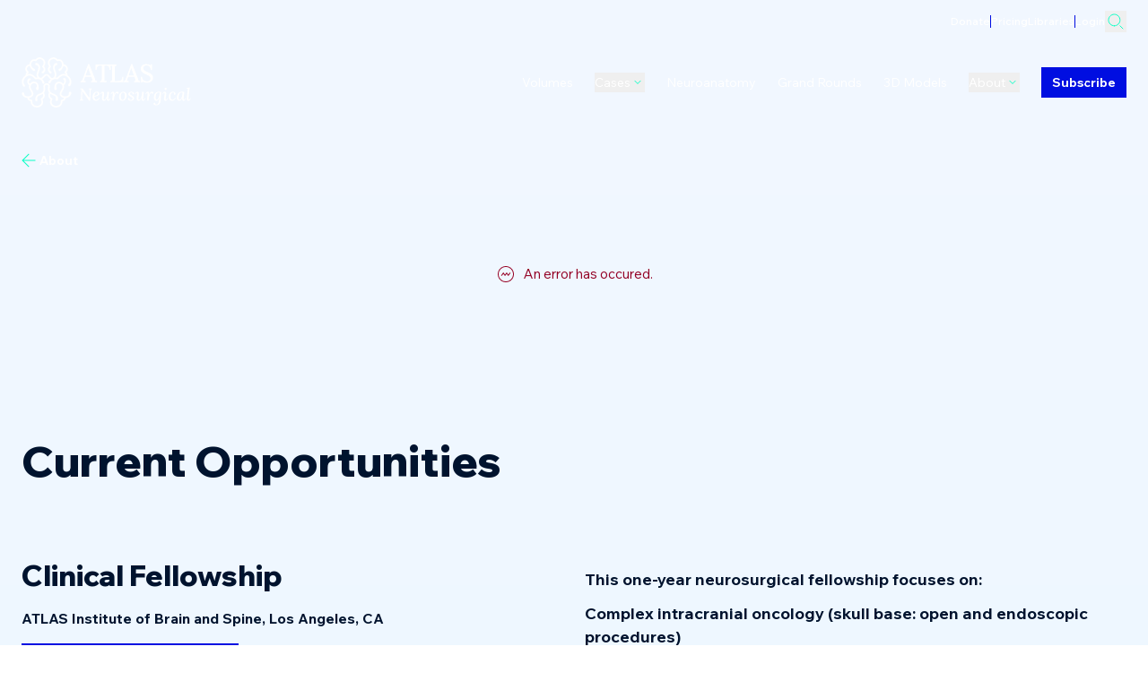

--- FILE ---
content_type: text/html; charset=utf-8
request_url: https://www.neurosurgicalatlas.com/about/fellowships
body_size: 6980
content:
<!DOCTYPE html><html lang="en" class="__variable_b97f50 __variable_850d7f"><head><meta charSet="utf-8"/><link rel="preconnect" href="https://o4506679564566528.ingest.us.sentry.io"/><link rel="preconnect" href="https://www.google-analytics.com"/><meta name="viewport" content="width=device-width, initial-scale=1"/><link rel="preload" href="/_next/static/media/70355d4fbd533ab2.p.woff2" as="font" crossorigin="" type="font/woff2"/><link rel="preload" href="/_next/static/media/c2a494ffdd24d21e.p.woff2" as="font" crossorigin="" type="font/woff2"/><link rel="stylesheet" href="/_next/static/css/6e3124c13a596c14.css" crossorigin="" data-precedence="next"/><link rel="stylesheet" href="/_next/static/css/229cb6dd87d8a3cb.css" crossorigin="" data-precedence="next"/><link rel="preload" as="script" fetchPriority="low" href="/_next/static/chunks/webpack-49e90c23903e9aa9.js" crossorigin=""/><script src="/_next/static/chunks/1dd3208c-36fe8a0bf8c6798b.js" async="" crossorigin=""></script><script src="/_next/static/chunks/3fec4828-b2864aff26239e8f.js" async="" crossorigin=""></script><script src="/_next/static/chunks/6441-ef743604fe723696.js" async="" crossorigin=""></script><script src="/_next/static/chunks/main-app-ed167d61d1bd0676.js" async="" crossorigin=""></script><script src="/_next/static/chunks/fbcda17c-0f08c9078862789c.js" async=""></script><script src="/_next/static/chunks/7bf36345-c517eb645b73a48b.js" async=""></script><script src="/_next/static/chunks/db666d74-862e77a194bd836a.js" async=""></script><script src="/_next/static/chunks/7255-9846bfd2122c3e85.js" async=""></script><script src="/_next/static/chunks/4662-3233458aa32117ee.js" async=""></script><script src="/_next/static/chunks/8744-9db447587649cd19.js" async=""></script><script src="/_next/static/chunks/app/global-error-905254d8cb83b544.js" async=""></script><script src="/_next/static/chunks/2803-c09d62f3008825e0.js" async=""></script><script src="/_next/static/chunks/111-5fa9f5a3fe6d7f3d.js" async=""></script><script src="/_next/static/chunks/5977-e090742d09d748c2.js" async=""></script><script src="/_next/static/chunks/8493-6c79a70647a10bc3.js" async=""></script><script src="/_next/static/chunks/6215-81da8e97056cf707.js" async=""></script><script src="/_next/static/chunks/9512-1f670f91a0a6271d.js" async=""></script><script src="/_next/static/chunks/7515-1eca6f5bd77506bb.js" async=""></script><script src="/_next/static/chunks/app/(base-layout)/about/%5Bslug%5D/page-5929007d6f1fdddc.js" async=""></script><link rel="preload" href="/_next/static/css/47e82073791c66b0.css" as="style" crossorigin=""/><link rel="preload" href="https://www.googletagmanager.com/gtag/js?id=G-NNQ7SJHWRX" as="script"/><title>About | The Neurosurgical Atlas</title><meta name="description" content="The most comprehensive and respected resource for advanced neurosurgical techniques in the world."/><meta name="author" content="Aaron Cohen-Gadol, M.D."/><link rel="canonical" href="https://www.neurosurgicalatlas.com/about/fellowships"/><meta property="og:title" content="About | The Neurosurgical Atlas"/><meta property="og:description" content="The most comprehensive and respected resource for advanced neurosurgical techniques in the world."/><meta property="og:url" content="https://www.neurosurgicalatlas.com/about/fellowships"/><meta property="og:site_name" content="The Neurosurgical Atlas"/><meta property="og:locale" content="en-US"/><meta property="og:image:alt" content="Neurosurgical Atlas"/><meta property="og:image:type" content="image/jpg"/><meta property="og:image" content="https://www.neurosurgicalatlas.com/about/fellowships/opengraph-image-16znuh?1d9939b60a8bec49"/><meta property="og:image:width" content="1200"/><meta property="og:image:height" content="630"/><meta property="og:type" content="website"/><meta name="twitter:card" content="summary_large_image"/><meta name="twitter:creator" content="@NeurosurgAtlas"/><meta name="twitter:title" content="About | The Neurosurgical Atlas"/><meta name="twitter:description" content="The most comprehensive and respected resource for advanced neurosurgical techniques in the world."/><meta name="twitter:image:alt" content="Neurosurgical Atlas"/><meta name="twitter:image:type" content="image/jpg"/><meta name="twitter:image" content="https://www.neurosurgicalatlas.com/about/fellowships/opengraph-image-16znuh?1d9939b60a8bec49"/><meta name="twitter:image:width" content="1200"/><meta name="twitter:image:height" content="630"/><script src="https://static.sketchfab.com/api/sketchfab-viewer-1.5.2.js"></script><script src="/_next/static/chunks/polyfills-c67a75d1b6f99dc8.js" crossorigin="" noModule=""></script></head><body class=""><div class="min-h-dvh body-inner bg-page-background-light dark:bg-page-background-dark"></div><script src="/_next/static/chunks/webpack-49e90c23903e9aa9.js" crossorigin="" async=""></script><script>(self.__next_f=self.__next_f||[]).push([0]);self.__next_f.push([2,null])</script><script>self.__next_f.push([1,"0:\"$L1\"\n"])</script><script>self.__next_f.push([1,"2:HL[\"/_next/static/media/70355d4fbd533ab2.p.woff2\",\"font\",{\"crossOrigin\":\"\",\"type\":\"font/woff2\"}]\n3:HL[\"/_next/static/media/c2a494ffdd24d21e.p.woff2\",\"font\",{\"crossOrigin\":\"\",\"type\":\"font/woff2\"}]\n4:HL[\"/_next/static/css/6e3124c13a596c14.css\",\"style\",{\"crossOrigin\":\"\"}]\n5:HL[\"/_next/static/css/229cb6dd87d8a3cb.css\",\"style\",{\"crossOrigin\":\"\"}]\n6:HL[\"/_next/static/css/47e82073791c66b0.css\",\"style\",{\"crossOrigin\":\"\"}]\n"])</script><script>self.__next_f.push([1,"7:I[28950,[],\"\"]\na:I[42172,[],\"\"]\nc:I[82533,[],\"\"]\nf:I[48723,[\"5996\",\"static/chunks/fbcda17c-0f08c9078862789c.js\",\"4310\",\"static/chunks/7bf36345-c517eb645b73a48b.js\",\"1250\",\"static/chunks/db666d74-862e77a194bd836a.js\",\"7255\",\"static/chunks/7255-9846bfd2122c3e85.js\",\"4662\",\"static/chunks/4662-3233458aa32117ee.js\",\"8744\",\"static/chunks/8744-9db447587649cd19.js\",\"6470\",\"static/chunks/app/global-error-905254d8cb83b544.js\"],\"\"]\nb:[\"slug\",\"fellowships\",\"d\"]\n10:[]\n"])</script><script>self.__next_f.push([1,"1:[null,[\"$\",\"$L7\",null,{\"buildId\":\"V4hUwC79mF1mKNEpPy2Id\",\"assetPrefix\":\"\",\"initialCanonicalUrl\":\"/about/fellowships\",\"initialTree\":[\"\",{\"children\":[\"(base-layout)\",{\"children\":[\"about\",{\"children\":[[\"slug\",\"fellowships\",\"d\"],{\"children\":[\"__PAGE__?{\\\"slug\\\":\\\"fellowships\\\"}\",{}]}]}]},\"$undefined\",\"$undefined\",true]}],\"initialSeedData\":[\"\",{\"children\":[\"(base-layout)\",{\"children\":[\"about\",{\"children\":[[\"slug\",\"fellowships\",\"d\"],{\"children\":[\"__PAGE__\",{},[\"$L8\",\"$L9\",null]]},[\"$\",\"$La\",null,{\"parallelRouterKey\":\"children\",\"segmentPath\":[\"children\",\"(base-layout)\",\"children\",\"about\",\"children\",\"$b\",\"children\"],\"loading\":\"$undefined\",\"loadingStyles\":\"$undefined\",\"loadingScripts\":\"$undefined\",\"hasLoading\":false,\"error\":\"$undefined\",\"errorStyles\":\"$undefined\",\"errorScripts\":\"$undefined\",\"template\":[\"$\",\"$Lc\",null,{}],\"templateStyles\":\"$undefined\",\"templateScripts\":\"$undefined\",\"notFound\":\"$undefined\",\"notFoundStyles\":\"$undefined\",\"styles\":[[\"$\",\"link\",\"0\",{\"rel\":\"stylesheet\",\"href\":\"/_next/static/css/47e82073791c66b0.css\",\"precedence\":\"next\",\"crossOrigin\":\"\"}]]}]]},[\"$\",\"$La\",null,{\"parallelRouterKey\":\"children\",\"segmentPath\":[\"children\",\"(base-layout)\",\"children\",\"about\",\"children\"],\"loading\":\"$undefined\",\"loadingStyles\":\"$undefined\",\"loadingScripts\":\"$undefined\",\"hasLoading\":false,\"error\":\"$undefined\",\"errorStyles\":\"$undefined\",\"errorScripts\":\"$undefined\",\"template\":[\"$\",\"$Lc\",null,{}],\"templateStyles\":\"$undefined\",\"templateScripts\":\"$undefined\",\"notFound\":\"$undefined\",\"notFoundStyles\":\"$undefined\",\"styles\":null}]]},[null,\"$Ld\",null]]},[\"$\",\"$La\",null,{\"parallelRouterKey\":\"children\",\"segmentPath\":[\"children\"],\"loading\":\"$undefined\",\"loadingStyles\":\"$undefined\",\"loadingScripts\":\"$undefined\",\"hasLoading\":false,\"error\":\"$undefined\",\"errorStyles\":\"$undefined\",\"errorScripts\":\"$undefined\",\"template\":[\"$\",\"$Lc\",null,{}],\"templateStyles\":\"$undefined\",\"templateScripts\":\"$undefined\",\"notFound\":[[\"$\",\"title\",null,{\"children\":\"404: This page could not be found.\"}],[\"$\",\"div\",null,{\"style\":{\"fontFamily\":\"system-ui,\\\"Segoe UI\\\",Roboto,Helvetica,Arial,sans-serif,\\\"Apple Color Emoji\\\",\\\"Segoe UI Emoji\\\"\",\"height\":\"100vh\",\"textAlign\":\"center\",\"display\":\"flex\",\"flexDirection\":\"column\",\"alignItems\":\"center\",\"justifyContent\":\"center\"},\"children\":[\"$\",\"div\",null,{\"children\":[[\"$\",\"style\",null,{\"dangerouslySetInnerHTML\":{\"__html\":\"body{color:#000;background:#fff;margin:0}.next-error-h1{border-right:1px solid rgba(0,0,0,.3)}@media (prefers-color-scheme:dark){body{color:#fff;background:#000}.next-error-h1{border-right:1px solid rgba(255,255,255,.3)}}\"}}],[\"$\",\"h1\",null,{\"className\":\"next-error-h1\",\"style\":{\"display\":\"inline-block\",\"margin\":\"0 20px 0 0\",\"padding\":\"0 23px 0 0\",\"fontSize\":24,\"fontWeight\":500,\"verticalAlign\":\"top\",\"lineHeight\":\"49px\"},\"children\":\"404\"}],[\"$\",\"div\",null,{\"style\":{\"display\":\"inline-block\"},\"children\":[\"$\",\"h2\",null,{\"style\":{\"fontSize\":14,\"fontWeight\":400,\"lineHeight\":\"49px\",\"margin\":0},\"children\":\"This page could not be found.\"}]}]]}]}]],\"notFoundStyles\":[],\"styles\":[[\"$\",\"link\",\"0\",{\"rel\":\"stylesheet\",\"href\":\"/_next/static/css/6e3124c13a596c14.css\",\"precedence\":\"next\",\"crossOrigin\":\"\"}],[\"$\",\"link\",\"1\",{\"rel\":\"stylesheet\",\"href\":\"/_next/static/css/229cb6dd87d8a3cb.css\",\"precedence\":\"next\",\"crossOrigin\":\"\"}]]}]],\"initialHead\":[false,\"$Le\"],\"globalErrorComponent\":\"$f\",\"missingSlots\":\"$W10\"}]]\n"])</script><script>self.__next_f.push([1,"d:\"$L11\"\n"])</script><script>self.__next_f.push([1,"12:I[84728,[\"5996\",\"static/chunks/fbcda17c-0f08c9078862789c.js\",\"4310\",\"static/chunks/7bf36345-c517eb645b73a48b.js\",\"1250\",\"static/chunks/db666d74-862e77a194bd836a.js\",\"7255\",\"static/chunks/7255-9846bfd2122c3e85.js\",\"2803\",\"static/chunks/2803-c09d62f3008825e0.js\",\"111\",\"static/chunks/111-5fa9f5a3fe6d7f3d.js\",\"4662\",\"static/chunks/4662-3233458aa32117ee.js\",\"5977\",\"static/chunks/5977-e090742d09d748c2.js\",\"8493\",\"static/chunks/8493-6c79a70647a10bc3.js\",\"8744\",\"static/chunks/8744-9db447587649cd19.js\",\"6215\",\"static/chunks/6215-81da8e97056cf707.js\",\"9512\",\"static/chunks/9512-1f670f91a0a6271d.js\",\"7515\",\"static/chunks/7515-1eca6f5bd77506bb.js\",\"8473\",\"static/chunks/app/(base-layout)/about/%5Bslug%5D/page-5929007d6f1fdddc.js\"],\"\"]\n13:I[5076,[\"5996\",\"static/chunks/fbcda17c-0f08c9078862789c.js\",\"4310\",\"static/chunks/7bf36345-c517eb645b73a48b.js\",\"1250\",\"static/chunks/db666d74-862e77a194bd836a.js\",\"7255\",\"static/chunks/7255-9846bfd2122c3e85.js\",\"2803\",\"static/chunks/2803-c09d62f3008825e0.js\",\"111\",\"static/chunks/111-5fa9f5a3fe6d7f3d.js\",\"4662\",\"static/chunks/4662-3233458aa32117ee.js\",\"5977\",\"static/chunks/5977-e090742d09d748c2.js\",\"8493\",\"static/chunks/8493-6c79a70647a10bc3.js\",\"8744\",\"static/chunks/8744-9db447587649cd19.js\",\"6215\",\"static/chunks/6215-81da8e97056cf707.js\",\"9512\",\"static/chunks/9512-1f670f91a0a6271d.js\",\"7515\",\"static/chunks/7515-1eca6f5bd77506bb.js\",\"8473\",\"static/chunks/app/(base-layout)/about/%5Bslug%5D/page-5929007d6f1fdddc.js\"],\"AuthProvider\"]\n14:I[59447,[\"5996\",\"static/chunks/fbcda17c-0f08c9078862789c.js\",\"4310\",\"static/chunks/7bf36345-c517eb645b73a48b.js\",\"1250\",\"static/chunks/db666d74-862e77a194bd836a.js\",\"7255\",\"static/chunks/7255-9846bfd2122c3e85.js\",\"2803\",\"static/chunks/2803-c09d62f3008825e0.js\",\"111\",\"static/chunks/111-5fa9f5a3fe6d7f3d.js\",\"4662\",\"static/chunks/4662-3233458aa32117ee.js\",\"5977\",\"static/chunks/5977-e090742d09d748c2.js\",\"8493\",\"static/chunks/8493-6c79a70647a10bc3.js\",\"8744\",\"static/chunks/8744-9db447587649cd19.js\",\"6215\",\"static/chunks/6215-81da8e97056cf707.js\",\"9512\",\"static/chun"])</script><script>self.__next_f.push([1,"ks/9512-1f670f91a0a6271d.js\",\"7515\",\"static/chunks/7515-1eca6f5bd77506bb.js\",\"8473\",\"static/chunks/app/(base-layout)/about/%5Bslug%5D/page-5929007d6f1fdddc.js\"],\"PageProviders\"]\n15:\"$Sreact.suspense\"\n17:I[4874,[\"5996\",\"static/chunks/fbcda17c-0f08c9078862789c.js\",\"4310\",\"static/chunks/7bf36345-c517eb645b73a48b.js\",\"1250\",\"static/chunks/db666d74-862e77a194bd836a.js\",\"7255\",\"static/chunks/7255-9846bfd2122c3e85.js\",\"2803\",\"static/chunks/2803-c09d62f3008825e0.js\",\"111\",\"static/chunks/111-5fa9f5a3fe6d7f3d.js\",\"4662\",\"static/chunks/4662-3233458aa32117ee.js\",\"5977\",\"static/chunks/5977-e090742d09d748c2.js\",\"8493\",\"static/chunks/8493-6c79a70647a10bc3.js\",\"8744\",\"static/chunks/8744-9db447587649cd19.js\",\"6215\",\"static/chunks/6215-81da8e97056cf707.js\",\"9512\",\"static/chunks/9512-1f670f91a0a6271d.js\",\"7515\",\"static/chunks/7515-1eca6f5bd77506bb.js\",\"8473\",\"static/chunks/app/(base-layout)/about/%5Bslug%5D/page-5929007d6f1fdddc.js\"],\"Hero\"]\n18:I[72086,[\"5996\",\"static/chunks/fbcda17c-0f08c9078862789c.js\",\"4310\",\"static/chunks/7bf36345-c517eb645b73a48b.js\",\"1250\",\"static/chunks/db666d74-862e77a194bd836a.js\",\"7255\",\"static/chunks/7255-9846bfd2122c3e85.js\",\"2803\",\"static/chunks/2803-c09d62f3008825e0.js\",\"111\",\"static/chunks/111-5fa9f5a3fe6d7f3d.js\",\"4662\",\"static/chunks/4662-3233458aa32117ee.js\",\"5977\",\"static/chunks/5977-e090742d09d748c2.js\",\"8493\",\"static/chunks/8493-6c79a70647a10bc3.js\",\"8744\",\"static/chunks/8744-9db447587649cd19.js\",\"6215\",\"static/chunks/6215-81da8e97056cf707.js\",\"9512\",\"static/chunks/9512-1f670f91a0a6271d.js\",\"7515\",\"static/chunks/7515-1eca6f5bd77506bb.js\",\"8473\",\"static/chunks/app/(base-layout)/about/%5Bslug%5D/page-5929007d6f1fdddc.js\"],\"\"]\n19:I[66489,[\"5996\",\"static/chunks/fbcda17c-0f08c9078862789c.js\",\"4310\",\"static/chunks/7bf36345-c517eb645b73a48b.js\",\"1250\",\"static/chunks/db666d74-862e77a194bd836a.js\",\"7255\",\"static/chunks/7255-9846bfd2122c3e85.js\",\"2803\",\"static/chunks/2803-c09d62f3008825e0.js\",\"111\",\"static/chunks/111-5fa9f5a3fe6d7f3d.js\",\"4662\",\"static/chunks/4662-3233458aa32117ee.js\",\"5977\",\"static/chun"])</script><script>self.__next_f.push([1,"ks/5977-e090742d09d748c2.js\",\"8493\",\"static/chunks/8493-6c79a70647a10bc3.js\",\"8744\",\"static/chunks/8744-9db447587649cd19.js\",\"6215\",\"static/chunks/6215-81da8e97056cf707.js\",\"9512\",\"static/chunks/9512-1f670f91a0a6271d.js\",\"7515\",\"static/chunks/7515-1eca6f5bd77506bb.js\",\"8473\",\"static/chunks/app/(base-layout)/about/%5Bslug%5D/page-5929007d6f1fdddc.js\"],\"GoogleAnalytics\"]\n"])</script><script>self.__next_f.push([1,"11:[\"$\",\"html\",null,{\"lang\":\"en\",\"className\":\"__variable_b97f50 __variable_850d7f\",\"children\":[[\"$\",\"head\",null,{\"children\":[[\"$\",\"link\",null,{\"rel\":\"preconnect\",\"href\":\"https://o4506679564566528.ingest.us.sentry.io\"}],[\"$\",\"link\",null,{\"rel\":\"preconnect\",\"href\":\"https://www.google-analytics.com\"}],[\"$\",\"script\",null,{\"src\":\"https://static.sketchfab.com/api/sketchfab-viewer-1.5.2.js\"}],[\"$\",\"$L12\",null,{\"id\":\"hotjar-tracking-code\",\"children\":\"(function(h,o,t,j,a,r){\\n        h.hj=h.hj||function(){(h.hj.q=h.hj.q||[]).push(arguments)};\\n        h._hjSettings={hjid:3526979,hjsv:6};\\n        a=o.getElementsByTagName('head')[0];\\n        r=o.createElement('script');r.async=1;\\n        r.src=t+h._hjSettings.hjid+j+h._hjSettings.hjsv;\\n        a.appendChild(r);\\n        })(window,document,'https://static.hotjar.com/c/hotjar-','.js?sv=');\"}],[\"$\",\"$L12\",null,{\"id\":\"liblynx-counter-set-defaults\",\"dangerouslySetInnerHTML\":{\"__html\":\"\\n                            var _ll = _ll || [];\\n                            _ll.push(['setDefaults', {\\n                                'pid': 'cc969f19fc6aaab4',\\n                                'pub': 'Neurosurgical Atlas',\\n                                'plname': 'Neurosurgical Atlas',\\n                                'plid': '1',\\n                                'dbid': '1',\\n                                'dbname': 'Neurosurgical Atlas',\\n                            }]);\\n                        \"}}]]}],[\"$\",\"body\",null,{\"className\":\"\",\"children\":[[\"$\",\"div\",null,{\"className\":\"min-h-dvh body-inner bg-page-background-light dark:bg-page-background-dark\",\"children\":[false,[\"$\",\"$L13\",null,{\"children\":[\"$\",\"$L14\",null,{\"preview\":false,\"children\":[[\"$\",\"$15\",null,{\"fallback\":\"Loading...\",\"children\":\"$L16\"}],[\"$\",\"div\",null,{\"className\":\"transition-opacity duration-200\",\"id\":\"main-content layout-2\",\"children\":[\"$\",\"$La\",null,{\"parallelRouterKey\":\"children\",\"segmentPath\":[\"children\",\"(base-layout)\",\"children\"],\"loading\":\"$undefined\",\"loadingStyles\":\"$undefined\",\"loadingScripts\":\"$undefined\",\"hasLoading\":false,\"error\":\"$undefined\",\"errorStyles\":\"$undefined\",\"errorScripts\":\"$undefined\",\"template\":[\"$\",\"$Lc\",null,{}],\"templateStyles\":\"$undefined\",\"templateScripts\":\"$undefined\",\"notFound\":[\"$\",\"$L17\",null,{\"sys\":{\"id\":\"hero\"},\"overline\":\"404\",\"heading\":\"Page not found\",\"styling\":\"Background circles\"}],\"notFoundStyles\":[[\"$\",\"link\",\"0\",{\"rel\":\"stylesheet\",\"href\":\"/_next/static/css/395cbf1c3fb7152a.css\",\"precedence\":\"next\",\"crossOrigin\":\"\"}]],\"styles\":null}]}],[\"$\",\"footer\",null,{\"children\":[\"$\",\"$L18\",null,{}]}]]}]}]]}],[\"$\",\"$L12\",null,{\"id\":\"liblynx-counter-initialize\",\"dangerouslySetInnerHTML\":{\"__html\":\"\\n                            (function() {\\n                                var d=document, g=d.createElement('script'), s=d.getElementsByTagName('script')[0];\\n                                g.type='text/javascript'; g.async=true; g.defer=true; g.src='https://connect.liblynx.com/log/js/counter5.min.js'; s.parentNode.insertBefore(g,s);\\n                            })();\\n                        \"}}]]}],false,[\"$\",\"$L19\",null,{\"gaId\":\"G-NNQ7SJHWRX\"}]]}]\n"])</script><script>self.__next_f.push([1,"e:[[\"$\",\"meta\",\"0\",{\"name\":\"viewport\",\"content\":\"width=device-width, initial-scale=1\"}],[\"$\",\"meta\",\"1\",{\"charSet\":\"utf-8\"}],[\"$\",\"title\",\"2\",{\"children\":\"About | The Neurosurgical Atlas\"}],[\"$\",\"meta\",\"3\",{\"name\":\"description\",\"content\":\"The most comprehensive and respected resource for advanced neurosurgical techniques in the world.\"}],[\"$\",\"meta\",\"4\",{\"name\":\"author\",\"content\":\"Aaron Cohen-Gadol, M.D.\"}],[\"$\",\"link\",\"5\",{\"rel\":\"canonical\",\"href\":\"https://www.neurosurgicalatlas.com/about/fellowships\"}],[\"$\",\"meta\",\"6\",{\"property\":\"og:title\",\"content\":\"About | The Neurosurgical Atlas\"}],[\"$\",\"meta\",\"7\",{\"property\":\"og:description\",\"content\":\"The most comprehensive and respected resource for advanced neurosurgical techniques in the world.\"}],[\"$\",\"meta\",\"8\",{\"property\":\"og:url\",\"content\":\"https://www.neurosurgicalatlas.com/about/fellowships\"}],[\"$\",\"meta\",\"9\",{\"property\":\"og:site_name\",\"content\":\"The Neurosurgical Atlas\"}],[\"$\",\"meta\",\"10\",{\"property\":\"og:locale\",\"content\":\"en-US\"}],[\"$\",\"meta\",\"11\",{\"property\":\"og:image:alt\",\"content\":\"Neurosurgical Atlas\"}],[\"$\",\"meta\",\"12\",{\"property\":\"og:image:type\",\"content\":\"image/jpg\"}],[\"$\",\"meta\",\"13\",{\"property\":\"og:image\",\"content\":\"https://www.neurosurgicalatlas.com/about/fellowships/opengraph-image-16znuh?1d9939b60a8bec49\"}],[\"$\",\"meta\",\"14\",{\"property\":\"og:image:width\",\"content\":\"1200\"}],[\"$\",\"meta\",\"15\",{\"property\":\"og:image:height\",\"content\":\"630\"}],[\"$\",\"meta\",\"16\",{\"property\":\"og:type\",\"content\":\"website\"}],[\"$\",\"meta\",\"17\",{\"name\":\"twitter:card\",\"content\":\"summary_large_image\"}],[\"$\",\"meta\",\"18\",{\"name\":\"twitter:creator\",\"content\":\"@NeurosurgAtlas\"}],[\"$\",\"meta\",\"19\",{\"name\":\"twitter:title\",\"content\":\"About | The Neurosurgical Atlas\"}],[\"$\",\"meta\",\"20\",{\"name\":\"twitter:description\",\"content\":\"The most comprehensive and respected resource for advanced neurosurgical techniques in the world.\"}],[\"$\",\"meta\",\"21\",{\"name\":\"twitter:image:alt\",\"content\":\"Neurosurgical Atlas\"}],[\"$\",\"meta\",\"22\",{\"name\":\"twitter:image:type\",\"content\":\"image/jpg\"}],[\"$\",\"meta\",\"23\",{\"name\":\"twitter:image\",\"content\":\"https://www.neurosurgicalatlas.com/about/fellowships/opengraph-image-16znuh?1d9939b60a8bec49\"}],[\"$\",\"meta\",\"24\",{\"name\":\"twitter:image:width\",\"content\":\"1200\"}],[\"$\",\"meta\",\"25\",{\"name\":\"twitter:image:height\",\"content\":\"630\"}]]\n"])</script><script>self.__next_f.push([1,"8:null\n"])</script><script>self.__next_f.push([1,"1a:I[53612,[\"5996\",\"static/chunks/fbcda17c-0f08c9078862789c.js\",\"4310\",\"static/chunks/7bf36345-c517eb645b73a48b.js\",\"1250\",\"static/chunks/db666d74-862e77a194bd836a.js\",\"7255\",\"static/chunks/7255-9846bfd2122c3e85.js\",\"2803\",\"static/chunks/2803-c09d62f3008825e0.js\",\"111\",\"static/chunks/111-5fa9f5a3fe6d7f3d.js\",\"4662\",\"static/chunks/4662-3233458aa32117ee.js\",\"5977\",\"static/chunks/5977-e090742d09d748c2.js\",\"8493\",\"static/chunks/8493-6c79a70647a10bc3.js\",\"8744\",\"static/chunks/8744-9db447587649cd19.js\",\"6215\",\"static/chunks/6215-81da8e97056cf707.js\",\"9512\",\"static/chunks/9512-1f670f91a0a6271d.js\",\"7515\",\"static/chunks/7515-1eca6f5bd77506bb.js\",\"8473\",\"static/chunks/app/(base-layout)/about/%5Bslug%5D/page-5929007d6f1fdddc.js\"],\"\"]\n"])</script><script>self.__next_f.push([1,"16:[\"$\",\"$L1a\",null,{\"caseCollections\":[{\"__typename\":\"CaseCollection\",\"description\":null,\"slug\":\"schwartz-collection\",\"surgeonPage\":{\"__typename\":\"Person\",\"fullName\":\"Theodore H. Schwartz, MD\",\"imageRectangle\":[{\"url\":\"http://res.cloudinary.com/du3lqn1yz/image/upload/f_auto/q_auto/v1764021231/Schwartz_Horizontal_cjyyr3.png\",\"tags\":[],\"type\":\"upload\",\"bytes\":1975823,\"width\":2000,\"format\":\"png\",\"height\":1336,\"version\":1764021231,\"duration\":null,\"metadata\":{},\"public_id\":\"Schwartz_Horizontal_cjyyr3\",\"created_at\":\"2025-11-24T21:53:51Z\",\"secure_url\":\"https://res.cloudinary.com/du3lqn1yz/image/upload/f_auto/q_auto/v1764021231/Schwartz_Horizontal_cjyyr3.png\",\"original_url\":\"http://res.cloudinary.com/du3lqn1yz/image/upload/v1764021231/Schwartz_Horizontal_cjyyr3.png\",\"resource_type\":\"image\",\"raw_transformation\":\"f_auto/q_auto\",\"original_secure_url\":\"https://res.cloudinary.com/du3lqn1yz/image/upload/v1764021231/Schwartz_Horizontal_cjyyr3.png\",\"original_transformed_url\":\"http://res.cloudinary.com/du3lqn1yz/image/upload/f_auto/q_auto/v1764021231/Schwartz_Horizontal_cjyyr3.png\"}],\"imageSquare\":[{\"url\":\"http://res.cloudinary.com/du3lqn1yz/image/upload/f_auto/q_auto/v1763998424/Schwartz_Headshot_ijypxr.jpg\",\"tags\":[],\"type\":\"upload\",\"bytes\":221010,\"width\":726,\"format\":\"jpg\",\"height\":726,\"version\":1763998424,\"duration\":null,\"metadata\":{},\"public_id\":\"Schwartz_Headshot_ijypxr\",\"created_at\":\"2025-11-24T15:33:44Z\",\"secure_url\":\"https://res.cloudinary.com/du3lqn1yz/image/upload/f_auto/q_auto/v1763998424/Schwartz_Headshot_ijypxr.jpg\",\"original_url\":\"http://res.cloudinary.com/du3lqn1yz/image/upload/v1763998424/Schwartz_Headshot_ijypxr.jpg\",\"resource_type\":\"image\",\"raw_transformation\":\"f_auto/q_auto\",\"original_secure_url\":\"https://res.cloudinary.com/du3lqn1yz/image/upload/v1763998424/Schwartz_Headshot_ijypxr.jpg\",\"original_transformed_url\":\"http://res.cloudinary.com/du3lqn1yz/image/upload/f_auto/q_auto/v1763998424/Schwartz_Headshot_ijypxr.jpg\"}],\"slug\":\"theodore-schwartz\"},\"title\":\"Schwartz Collection\",\"vimeoShowcaseId\":null},{\"__typename\":\"CaseCollection\",\"description\":null,\"slug\":\"ture-collection\",\"surgeonPage\":{\"__typename\":\"Person\",\"fullName\":\"Ugur Ture, MD\",\"imageRectangle\":[{\"url\":\"http://res.cloudinary.com/du3lqn1yz/image/upload/f_auto/q_auto/v1738783071/ugur-ture-journal-of-neurosurgery-kapaginda-780x470_kczbjo.jpg\",\"tags\":[],\"type\":\"upload\",\"bytes\":58726,\"width\":780,\"format\":\"jpg\",\"height\":470,\"version\":1738783071,\"duration\":null,\"metadata\":{},\"public_id\":\"ugur-ture-journal-of-neurosurgery-kapaginda-780x470_kczbjo\",\"created_at\":\"2025-02-05T19:17:51Z\",\"secure_url\":\"https://res.cloudinary.com/du3lqn1yz/image/upload/f_auto/q_auto/v1738783071/ugur-ture-journal-of-neurosurgery-kapaginda-780x470_kczbjo.jpg\",\"original_url\":\"http://res.cloudinary.com/du3lqn1yz/image/upload/v1738783071/ugur-ture-journal-of-neurosurgery-kapaginda-780x470_kczbjo.jpg\",\"resource_type\":\"image\",\"raw_transformation\":\"f_auto/q_auto\",\"original_secure_url\":\"https://res.cloudinary.com/du3lqn1yz/image/upload/v1738783071/ugur-ture-journal-of-neurosurgery-kapaginda-780x470_kczbjo.jpg\"}],\"imageSquare\":[{\"url\":\"http://res.cloudinary.com/du3lqn1yz/image/upload/f_auto/q_auto/v1738783072/Ture_Square_CircleHeadshotOnly_ouz0fc.png\",\"tags\":[],\"type\":\"upload\",\"bytes\":1017143,\"width\":1254,\"format\":\"png\",\"height\":1254,\"version\":1738783072,\"duration\":null,\"metadata\":{},\"public_id\":\"Ture_Square_CircleHeadshotOnly_ouz0fc\",\"created_at\":\"2025-02-05T19:17:52Z\",\"secure_url\":\"https://res.cloudinary.com/du3lqn1yz/image/upload/f_auto/q_auto/v1738783072/Ture_Square_CircleHeadshotOnly_ouz0fc.png\",\"original_url\":\"http://res.cloudinary.com/du3lqn1yz/image/upload/v1738783072/Ture_Square_CircleHeadshotOnly_ouz0fc.png\",\"resource_type\":\"image\",\"raw_transformation\":\"f_auto/q_auto\",\"original_secure_url\":\"https://res.cloudinary.com/du3lqn1yz/image/upload/v1738783072/Ture_Square_CircleHeadshotOnly_ouz0fc.png\"}],\"slug\":\"ugur-ture\"},\"title\":\"Ture Collection\",\"vimeoShowcaseId\":null},{\"__typename\":\"CaseCollection\",\"description\":\" \",\"slug\":\"baskaya-collection\",\"surgeonPage\":{\"__typename\":\"Person\",\"fullName\":\"Mustafa K. Baskaya, MD\",\"imageRectangle\":[{\"url\":\"http://res.cloudinary.com/du3lqn1yz/image/upload/f_auto/q_auto/v1721309268/person-mustafa-baskaya-landscape_ldpk8j.jpg\",\"tags\":[],\"type\":\"upload\",\"bytes\":187509,\"width\":1837,\"format\":\"jpg\",\"height\":1379,\"version\":1721309268,\"duration\":null,\"metadata\":{},\"public_id\":\"person-mustafa-baskaya-landscape_ldpk8j\",\"created_at\":\"2024-07-18T13:27:48Z\",\"secure_url\":\"https://res.cloudinary.com/du3lqn1yz/image/upload/f_auto/q_auto/v1721309268/person-mustafa-baskaya-landscape_ldpk8j.jpg\",\"original_url\":\"http://res.cloudinary.com/du3lqn1yz/image/upload/v1721309268/person-mustafa-baskaya-landscape_ldpk8j.jpg\",\"resource_type\":\"image\",\"raw_transformation\":\"f_auto/q_auto\",\"original_secure_url\":\"https://res.cloudinary.com/du3lqn1yz/image/upload/v1721309268/person-mustafa-baskaya-landscape_ldpk8j.jpg\"}],\"imageSquare\":[{\"url\":\"http://res.cloudinary.com/du3lqn1yz/image/upload/f_auto/q_auto/v1721314014/person-mustafa-baskaya-square_iitdzf.jpg\",\"tags\":[],\"type\":\"upload\",\"bytes\":6893,\"width\":150,\"format\":\"jpg\",\"height\":150,\"version\":1721314014,\"duration\":null,\"metadata\":{},\"public_id\":\"person-mustafa-baskaya-square_iitdzf\",\"created_at\":\"2024-07-18T14:46:54Z\",\"secure_url\":\"https://res.cloudinary.com/du3lqn1yz/image/upload/f_auto/q_auto/v1721314014/person-mustafa-baskaya-square_iitdzf.jpg\",\"original_url\":\"http://res.cloudinary.com/du3lqn1yz/image/upload/v1721314014/person-mustafa-baskaya-square_iitdzf.jpg\",\"resource_type\":\"image\",\"raw_transformation\":\"f_auto/q_auto\",\"original_secure_url\":\"https://res.cloudinary.com/du3lqn1yz/image/upload/v1721314014/person-mustafa-baskaya-square_iitdzf.jpg\"}],\"slug\":\"mustafa-baskaya\"},\"title\":\"Baskaya Collection\",\"vimeoShowcaseId\":\"10758345\"},{\"__typename\":\"CaseCollection\",\"description\":\" \",\"slug\":\"couldwell-collection\",\"surgeonPage\":{\"__typename\":\"Person\",\"fullName\":\"William T. Couldwell, MD\",\"imageRectangle\":[{\"url\":\"http://res.cloudinary.com/du3lqn1yz/image/upload/f_auto/q_auto/v1738783071/Couldwell_Bio_fnkobj.jpg\",\"tags\":[],\"type\":\"upload\",\"bytes\":152244,\"width\":1211,\"format\":\"jpg\",\"height\":1053,\"version\":1738783071,\"duration\":null,\"metadata\":{},\"public_id\":\"Couldwell_Bio_fnkobj\",\"created_at\":\"2025-02-05T19:17:51Z\",\"secure_url\":\"https://res.cloudinary.com/du3lqn1yz/image/upload/f_auto/q_auto/v1738783071/Couldwell_Bio_fnkobj.jpg\",\"original_url\":\"http://res.cloudinary.com/du3lqn1yz/image/upload/v1738783071/Couldwell_Bio_fnkobj.jpg\",\"resource_type\":\"image\",\"raw_transformation\":\"f_auto/q_auto\",\"original_secure_url\":\"https://res.cloudinary.com/du3lqn1yz/image/upload/v1738783071/Couldwell_Bio_fnkobj.jpg\"}],\"imageSquare\":[{\"url\":\"http://res.cloudinary.com/du3lqn1yz/image/upload/f_auto/q_auto/v1721313493/person-william-couldwell-square_efuphw.jpg\",\"tags\":[],\"type\":\"upload\",\"bytes\":18942,\"width\":150,\"format\":\"jpg\",\"height\":150,\"version\":1721313493,\"duration\":null,\"metadata\":{},\"public_id\":\"person-william-couldwell-square_efuphw\",\"created_at\":\"2024-07-18T14:38:13Z\",\"secure_url\":\"https://res.cloudinary.com/du3lqn1yz/image/upload/f_auto/q_auto/v1721313493/person-william-couldwell-square_efuphw.jpg\",\"original_url\":\"http://res.cloudinary.com/du3lqn1yz/image/upload/v1721313493/person-william-couldwell-square_efuphw.jpg\",\"resource_type\":\"image\",\"raw_transformation\":\"f_auto/q_auto\",\"original_secure_url\":\"https://res.cloudinary.com/du3lqn1yz/image/upload/v1721313493/person-william-couldwell-square_efuphw.jpg\"}],\"slug\":\"william-couldwell\"},\"title\":\"Couldwell Collection\",\"vimeoShowcaseId\":\"9729849\"},{\"__typename\":\"CaseCollection\",\"description\":\" \",\"slug\":\"fernandez-miranda-collection\",\"surgeonPage\":{\"__typename\":\"Person\",\"fullName\":\"Juan Carlos Fernandez-Miranda, MD\",\"imageRectangle\":[{\"url\":\"http://res.cloudinary.com/du3lqn1yz/image/upload/f_auto/q_auto/v1721310548/person-juan-carlos-fernandez-miranda-landscape_zz7lov.jpg\",\"tags\":[],\"type\":\"upload\",\"bytes\":48394,\"width\":1280,\"format\":\"jpg\",\"height\":720,\"version\":1721310548,\"duration\":null,\"metadata\":{},\"public_id\":\"person-juan-carlos-fernandez-miranda-landscape_zz7lov\",\"created_at\":\"2024-07-18T13:49:08Z\",\"secure_url\":\"https://res.cloudinary.com/du3lqn1yz/image/upload/f_auto/q_auto/v1721310548/person-juan-carlos-fernandez-miranda-landscape_zz7lov.jpg\",\"original_url\":\"http://res.cloudinary.com/du3lqn1yz/image/upload/v1721310548/person-juan-carlos-fernandez-miranda-landscape_zz7lov.jpg\",\"resource_type\":\"image\",\"raw_transformation\":\"f_auto/q_auto\",\"original_secure_url\":\"https://res.cloudinary.com/du3lqn1yz/image/upload/v1721310548/person-juan-carlos-fernandez-miranda-landscape_zz7lov.jpg\"}],\"imageSquare\":[{\"url\":\"http://res.cloudinary.com/du3lqn1yz/image/upload/f_auto/q_auto/v1719436307/person-juan-carlos-fernandez-miranda_fvcnmp.jpg\",\"tags\":[],\"type\":\"upload\",\"bytes\":116392,\"width\":1090,\"format\":\"jpg\",\"height\":1140,\"version\":1719436307,\"duration\":null,\"metadata\":{},\"public_id\":\"person-juan-carlos-fernandez-miranda_fvcnmp\",\"created_at\":\"2024-06-26T21:11:47Z\",\"secure_url\":\"https://res.cloudinary.com/du3lqn1yz/image/upload/f_auto/q_auto/v1719436307/person-juan-carlos-fernandez-miranda_fvcnmp.jpg\",\"original_url\":\"http://res.cloudinary.com/du3lqn1yz/image/upload/v1719436307/person-juan-carlos-fernandez-miranda_fvcnmp.jpg\",\"resource_type\":\"image\",\"raw_transformation\":\"f_auto/q_auto\",\"original_secure_url\":\"https://res.cloudinary.com/du3lqn1yz/image/upload/v1719436307/person-juan-carlos-fernandez-miranda_fvcnmp.jpg\"}],\"slug\":\"juan-carlos-fernandez-miranda\"},\"title\":\"Fernandez-Miranda Collection\",\"vimeoShowcaseId\":\"10851898\"},{\"__typename\":\"CaseCollection\",\"description\":\" \",\"slug\":\"spetzler-collection\",\"surgeonPage\":{\"__typename\":\"Person\",\"fullName\":\"Robert F. Spetzler, MD\",\"imageRectangle\":[{\"url\":\"http://res.cloudinary.com/du3lqn1yz/image/upload/f_auto/q_auto/v1721309373/person-robert-spetzler-landscape_djfj0p.jpg\",\"tags\":[],\"type\":\"upload\",\"bytes\":90353,\"width\":1800,\"format\":\"jpg\",\"height\":735,\"version\":1721309373,\"duration\":null,\"metadata\":{},\"public_id\":\"person-robert-spetzler-landscape_djfj0p\",\"created_at\":\"2024-07-18T13:29:33Z\",\"secure_url\":\"https://res.cloudinary.com/du3lqn1yz/image/upload/f_auto/q_auto/v1721309373/person-robert-spetzler-landscape_djfj0p.jpg\",\"original_url\":\"http://res.cloudinary.com/du3lqn1yz/image/upload/v1721309373/person-robert-spetzler-landscape_djfj0p.jpg\",\"resource_type\":\"image\",\"raw_transformation\":\"f_auto/q_auto\",\"original_secure_url\":\"https://res.cloudinary.com/du3lqn1yz/image/upload/v1721309373/person-robert-spetzler-landscape_djfj0p.jpg\"}],\"imageSquare\":[{\"url\":\"http://res.cloudinary.com/du3lqn1yz/image/upload/f_auto/q_auto/v1721314127/person-robert-spetzler-square_wmwoo6.jpg\",\"tags\":[],\"type\":\"upload\",\"bytes\":7242,\"width\":150,\"format\":\"jpg\",\"height\":150,\"version\":1721314127,\"duration\":null,\"metadata\":{},\"public_id\":\"person-robert-spetzler-square_wmwoo6\",\"created_at\":\"2024-07-18T14:48:47Z\",\"secure_url\":\"https://res.cloudinary.com/du3lqn1yz/image/upload/f_auto/q_auto/v1721314127/person-robert-spetzler-square_wmwoo6.jpg\",\"original_url\":\"http://res.cloudinary.com/du3lqn1yz/image/upload/v1721314127/person-robert-spetzler-square_wmwoo6.jpg\",\"resource_type\":\"image\",\"raw_transformation\":\"f_auto/q_auto\",\"original_secure_url\":\"https://res.cloudinary.com/du3lqn1yz/image/upload/v1721314127/person-robert-spetzler-square_wmwoo6.jpg\"}],\"slug\":\"robert-spetzler\"},\"title\":\"Spetzler Collection\",\"vimeoShowcaseId\":\"9776284\"},{\"__typename\":\"CaseCollection\",\"description\":\" \",\"slug\":\"cohen-gadol-collection\",\"surgeonPage\":{\"__typename\":\"Person\",\"fullName\":\"Aaron Cohen-Gadol, MD\",\"imageRectangle\":[{\"url\":\"http://res.cloudinary.com/du3lqn1yz/image/upload/f_auto/q_auto/v1719435103/aaron-cohen-gadol-candid_eoxsww.jpg\",\"tags\":[],\"type\":\"upload\",\"bytes\":88175,\"width\":986,\"format\":\"jpg\",\"height\":660,\"version\":1719435103,\"duration\":null,\"metadata\":{},\"public_id\":\"aaron-cohen-gadol-candid_eoxsww\",\"created_at\":\"2024-06-26T20:51:43Z\",\"secure_url\":\"https://res.cloudinary.com/du3lqn1yz/image/upload/f_auto/q_auto/v1719435103/aaron-cohen-gadol-candid_eoxsww.jpg\",\"original_url\":\"http://res.cloudinary.com/du3lqn1yz/image/upload/v1719435103/aaron-cohen-gadol-candid_eoxsww.jpg\",\"resource_type\":\"image\",\"raw_transformation\":\"f_auto/q_auto\",\"original_secure_url\":\"https://res.cloudinary.com/du3lqn1yz/image/upload/v1719435103/aaron-cohen-gadol-candid_eoxsww.jpg\"}],\"imageSquare\":[{\"url\":\"http://res.cloudinary.com/du3lqn1yz/image/upload/f_auto/q_auto/v1719436309/person-aaron-cohen-gadol_oqpbhp.jpg\",\"tags\":[],\"type\":\"upload\",\"bytes\":26327,\"width\":575,\"format\":\"jpg\",\"height\":610,\"version\":1719436309,\"duration\":null,\"metadata\":{},\"public_id\":\"person-aaron-cohen-gadol_oqpbhp\",\"created_at\":\"2024-06-26T21:11:49Z\",\"secure_url\":\"https://res.cloudinary.com/du3lqn1yz/image/upload/f_auto/q_auto/v1719436309/person-aaron-cohen-gadol_oqpbhp.jpg\",\"original_url\":\"http://res.cloudinary.com/du3lqn1yz/image/upload/v1719436309/person-aaron-cohen-gadol_oqpbhp.jpg\",\"resource_type\":\"image\",\"raw_transformation\":\"f_auto/q_auto\",\"original_secure_url\":\"https://res.cloudinary.com/du3lqn1yz/image/upload/v1719436309/person-aaron-cohen-gadol_oqpbhp.jpg\"}],\"slug\":\"aaron-cohen-gadol\"},\"title\":\"Cohen-Gadol Collection\",\"vimeoShowcaseId\":\"3221168\"}]}]\n"])</script><script>self.__next_f.push([1,"9:\"$L1b\"\n"])</script><script>self.__next_f.push([1,"1c:I[25012,[\"5996\",\"static/chunks/fbcda17c-0f08c9078862789c.js\",\"4310\",\"static/chunks/7bf36345-c517eb645b73a48b.js\",\"1250\",\"static/chunks/db666d74-862e77a194bd836a.js\",\"7255\",\"static/chunks/7255-9846bfd2122c3e85.js\",\"2803\",\"static/chunks/2803-c09d62f3008825e0.js\",\"111\",\"static/chunks/111-5fa9f5a3fe6d7f3d.js\",\"4662\",\"static/chunks/4662-3233458aa32117ee.js\",\"5977\",\"static/chunks/5977-e090742d09d748c2.js\",\"8493\",\"static/chunks/8493-6c79a70647a10bc3.js\",\"8744\",\"static/chunks/8744-9db447587649cd19.js\",\"6215\",\"static/chunks/6215-81da8e97056cf707.js\",\"9512\",\"static/chunks/9512-1f670f91a0a6271d.js\",\"7515\",\"static/chunks/7515-1eca6f5bd77506bb.js\",\"8473\",\"static/chunks/app/(base-layout)/about/%5Bslug%5D/page-5929007d6f1fdddc.js\"],\"BackLink\"]\n1d:I[35419,[\"5996\",\"static/chunks/fbcda17c-0f08c9078862789c.js\",\"4310\",\"static/chunks/7bf36345-c517eb645b73a48b.js\",\"1250\",\"static/chunks/db666d74-862e77a194bd836a.js\",\"7255\",\"static/chunks/7255-9846bfd2122c3e85.js\",\"2803\",\"static/chunks/2803-c09d62f3008825e0.js\",\"111\",\"static/chunks/111-5fa9f5a3fe6d7f3d.js\",\"4662\",\"static/chunks/4662-3233458aa32117ee.js\",\"5977\",\"static/chunks/5977-e090742d09d748c2.js\",\"8493\",\"static/chunks/8493-6c79a70647a10bc3.js\",\"8744\",\"static/chunks/8744-9db447587649cd19.js\",\"6215\",\"static/chunks/6215-81da8e97056cf707.js\",\"9512\",\"static/chunks/9512-1f670f91a0a6271d.js\",\"7515\",\"static/chunks/7515-1eca6f5bd77506bb.js\",\"8473\",\"static/chunks/app/(base-layout)/about/%5Bslug%5D/page-5929007d6f1fdddc.js\"],\"\"]\n1b:[[\"$\",\"div\",null,{\"className\":\"container mt-6 mb-4 lg:mt-8\",\"children\":[\"$\",\"div\",null,{\"className\":\"px-6\",\"children\":[\"$\",\"$L1c\",null,{\"page\":{\"__typename\":\"PageSite\",\"sys\":{\"__typename\":\"Sys\",\"id\":\"3IZ3UxUXUxH6LTzS8MT0Fs\"},\"slug\":\"about/fellowships\",\"body\":null,\"seoTitle\":\"Fellowships: Clinical Fellowship, Clinical Observership, Visiting Scholar\",\"seoImage\":null,\"summary\":null,\"blocksCollection\":{\"__typename\":\"PageSiteBlocksCollection\",\"items\":[{\"__typename\":\"SideBySide\",\"sys\":{\"__typename\":\"Sys\",\"id\":\"4YbpEdHlm3pfCU4RKFqKiL\"},\"anchorId\":null},{\"__typename\":\"Co"])</script><script>self.__next_f.push([1,"ntentGroup\",\"sys\":{\"__typename\":\"Sys\",\"id\":\"3Uilt5ADio7YhIVyOnPBDx\"},\"anchorId\":\"fellowships\"}]},\"hero\":null}}]}]}],null,null,[\"$\",\"div\",null,{\"className\":\"\",\"children\":[\"$\",\"div\",null,{\"className\":\"space-y-12 block-renderer-comps lg:space-y-20\",\"children\":[[\"$\",\"div\",\"4YbpEdHlm3pfCU4RKFqKiL\",{\"children\":[\"$\",\"$L1d\",null,{\"children\":[\"$\",\"$15\",null,{\"children\":[\"$\",\"section\",null,{\"id\":\"\",\"className\":\"relative\",\"children\":[false,false,false,\"$L1e\",false,false]}]}]}]}],[\"$\",\"div\",\"3Uilt5ADio7YhIVyOnPBDx\",{\"children\":[\"$\",\"$L1d\",null,{\"children\":[\"$\",\"$15\",null,{\"children\":[\"$\",\"section\",null,{\"id\":\"fellowships\",\"className\":\"relative\",\"children\":[false,\"$L1f\",false,false,false,false]}]}]}]}]]}]}]]\n"])</script><script>self.__next_f.push([1,"20:I[95582,[\"5996\",\"static/chunks/fbcda17c-0f08c9078862789c.js\",\"4310\",\"static/chunks/7bf36345-c517eb645b73a48b.js\",\"1250\",\"static/chunks/db666d74-862e77a194bd836a.js\",\"7255\",\"static/chunks/7255-9846bfd2122c3e85.js\",\"2803\",\"static/chunks/2803-c09d62f3008825e0.js\",\"111\",\"static/chunks/111-5fa9f5a3fe6d7f3d.js\",\"4662\",\"static/chunks/4662-3233458aa32117ee.js\",\"5977\",\"static/chunks/5977-e090742d09d748c2.js\",\"8493\",\"static/chunks/8493-6c79a70647a10bc3.js\",\"8744\",\"static/chunks/8744-9db447587649cd19.js\",\"6215\",\"static/chunks/6215-81da8e97056cf707.js\",\"9512\",\"static/chunks/9512-1f670f91a0a6271d.js\",\"7515\",\"static/chunks/7515-1eca6f5bd77506bb.js\",\"8473\",\"static/chunks/app/(base-layout)/about/%5Bslug%5D/page-5929007d6f1fdddc.js\"],\"\"]\n"])</script><script>self.__next_f.push([1,"1f:[\"$\",\"$L20\",null,{\"fellowships\":[{\"__typename\":\"Fellowship\",\"sys\":{\"__typename\":\"Sys\",\"id\":\"O5HLFn35llx861U9tv1fU\"},\"title\":\"Clinical Fellowship\",\"location\":\"ATLAS Institute of Brain and Spine, Los Angeles, CA\",\"contactEmail\":\"cohen@nsatlas.com\",\"introduction\":null,\"description\":{\"__typename\":\"FellowshipDescription\",\"json\":{\"nodeType\":\"document\",\"data\":{},\"content\":[{\"nodeType\":\"paragraph\",\"data\":{},\"content\":[{\"nodeType\":\"text\",\"value\":\"This one-year neurosurgical fellowship focuses on:\",\"marks\":[{\"type\":\"bold\"}],\"data\":{}}]},{\"nodeType\":\"unordered-list\",\"data\":{},\"content\":[{\"nodeType\":\"list-item\",\"data\":{},\"content\":[{\"nodeType\":\"paragraph\",\"data\":{},\"content\":[{\"nodeType\":\"text\",\"value\":\"Complex intracranial oncology (skull base: open and endoscopic procedures)\",\"marks\":[{\"type\":\"bold\"}],\"data\":{}}]}]},{\"nodeType\":\"list-item\",\"data\":{},\"content\":[{\"nodeType\":\"paragraph\",\"data\":{},\"content\":[{\"nodeType\":\"text\",\"value\":\"Vascular (aneurysms, AVMs and revascularization procedures)\",\"marks\":[{\"type\":\"bold\"}],\"data\":{}}]}]}]},{\"nodeType\":\"paragraph\",\"data\":{},\"content\":[{\"nodeType\":\"text\",\"value\":\"This fellowship also provides the applicant with a well-rounded experience in managing complex cranial pathologies. The caseload includes approximately 350 operative cases/year. There is also exposure to radiosurgery (Novalis, Cyberknife, and Gamma Knife.)\",\"marks\":[],\"data\":{}}]},{\"nodeType\":\"paragraph\",\"data\":{},\"content\":[{\"nodeType\":\"text\",\"value\":\"The work environment is highly collegial with the applicant functioning as an attending surgeon. Numerous opportunities for academic growth and mentorship are available. The applicant spends most of his or her time at the Cedars-Sinai Medical Center and St. John's Hospital in Los Angeles. Completion of an approved neurosurgery residency program is preferred.\",\"marks\":[],\"data\":{}}]},{\"nodeType\":\"paragraph\",\"data\":{},\"content\":[{\"nodeType\":\"text\",\"value\":\"We are unfortunately unable to accept ECFMG’s or any other form of foreign graduate certificate. \",\"marks\":[],\"data\":{}},{\"nodeType\":\"text\",\"value\":\"However, research fellowships (clinical and anatomical research) along with operating room observership are available to the applicants who can secure their own funding.\",\"marks\":[{\"type\":\"bold\"}],\"data\":{}}]},{\"nodeType\":\"paragraph\",\"data\":{},\"content\":[{\"nodeType\":\"text\",\"value\":\"For additional information, please contact:\",\"marks\":[],\"data\":{}}]},{\"nodeType\":\"paragraph\",\"data\":{},\"content\":[{\"nodeType\":\"text\",\"value\":\"\",\"marks\":[],\"data\":{}},{\"nodeType\":\"hyperlink\",\"data\":{\"uri\":\"https://aaroncohen-gadol.com\"},\"content\":[{\"nodeType\":\"text\",\"value\":\"Aaron A. Cohen-Gadol, MD, MSc, MBA\",\"marks\":[{\"type\":\"bold\"}],\"data\":{}}]},{\"nodeType\":\"text\",\"value\":\" \\nFellowship Program Director \\nATLAS Institute of Brain and Spine\\nCedars-Sinai Medical Center\\n8631 W. 3rd Street Suite 815E\\nLos Angeles, CA 90048\\nOffice: (317) 362-8760\",\"marks\":[{\"type\":\"bold\"}],\"data\":{}},{\"nodeType\":\"text\",\"value\":\" \\n\",\"marks\":[],\"data\":{}},{\"nodeType\":\"text\",\"value\":\"Email: \",\"marks\":[{\"type\":\"bold\"}],\"data\":{}},{\"nodeType\":\"hyperlink\",\"data\":{\"uri\":\"mailto:cohen@nsatlas.com \"},\"content\":[{\"nodeType\":\"text\",\"value\":\"cohen@nsatlas.com \",\"marks\":[{\"type\":\"bold\"}],\"data\":{}}]},{\"nodeType\":\"text\",\"value\":\"\",\"marks\":[],\"data\":{}}]}]}}},{\"__typename\":\"Fellowship\",\"sys\":{\"__typename\":\"Sys\",\"id\":\"5HWQ1xoWyi9wqJ3iz5gmNf\"},\"title\":\"Clinical Observership/Visiting Scholar\",\"location\":null,\"contactEmail\":\"cohen@nsatlas.com\",\"introduction\":null,\"description\":{\"__typename\":\"FellowshipDescription\",\"json\":{\"nodeType\":\"document\",\"data\":{},\"content\":[{\"nodeType\":\"paragraph\",\"data\":{},\"content\":[{\"nodeType\":\"text\",\"value\":\"Individuals interested in short term clinical observership or visiting scholars should directly contact Dr. Cohen at \",\"marks\":[],\"data\":{}},{\"nodeType\":\"hyperlink\",\"data\":{\"uri\":\"mailto:cohen@nsatlas.com\"},\"content\":[{\"nodeType\":\"text\",\"value\":\"cohen@nsatlas.com\",\"marks\":[],\"data\":{}}]},{\"nodeType\":\"text\",\"value\":\". \",\"marks\":[],\"data\":{}}]},{\"nodeType\":\"paragraph\",\"data\":{},\"content\":[{\"nodeType\":\"text\",\"value\":\"\",\"marks\":[],\"data\":{}}]}]}}}]}]\n"])</script><script>self.__next_f.push([1,"21:I[92354,[\"5996\",\"static/chunks/fbcda17c-0f08c9078862789c.js\",\"4310\",\"static/chunks/7bf36345-c517eb645b73a48b.js\",\"1250\",\"static/chunks/db666d74-862e77a194bd836a.js\",\"7255\",\"static/chunks/7255-9846bfd2122c3e85.js\",\"2803\",\"static/chunks/2803-c09d62f3008825e0.js\",\"111\",\"static/chunks/111-5fa9f5a3fe6d7f3d.js\",\"4662\",\"static/chunks/4662-3233458aa32117ee.js\",\"5977\",\"static/chunks/5977-e090742d09d748c2.js\",\"8493\",\"static/chunks/8493-6c79a70647a10bc3.js\",\"8744\",\"static/chunks/8744-9db447587649cd19.js\",\"6215\",\"static/chunks/6215-81da8e97056cf707.js\",\"9512\",\"static/chunks/9512-1f670f91a0a6271d.js\",\"7515\",\"static/chunks/7515-1eca6f5bd77506bb.js\",\"8473\",\"static/chunks/app/(base-layout)/about/%5Bslug%5D/page-5929007d6f1fdddc.js\"],\"\"]\n1e:[\"$\",\"$L21\",null,{\"__typename\":\"SideBySide\",\"sys\":{\"__typename\":\"Sys\",\"id\":\"4YbpEdHlm3pfCU4RKFqKiL\"},\"anchorId\":null,\"imageCloudinary\":[{\"url\":\"http://res.cloudinary.com/du3lqn1yz/image/upload/f_auto/q_auto/v1733847629/Fellowship_Header_mpuus1.jpg\",\"tags\":[],\"type\":\"upload\",\"bytes\":1627717,\"width\":4136,\"format\":\"jpg\",\"height\":2327,\"version\":1733847629,\"duration\":null,\"metadata\":{},\"public_id\":\"Fellowship_Header_mpuus1\",\"created_at\":\"2024-12-10T16:20:29Z\",\"secure_url\":\"https://res.cloudinary.com/du3lqn1yz/image/upload/f_auto/q_auto/v1733847629/Fellowship_Header_mpuus1.jpg\",\"original_url\":\"http://res.cloudinary.com/du3lqn1yz/image/upload/v1733847629/Fellowship_Header_mpuus1.jpg\",\"resource_type\":\"image\",\"raw_transformation\":\"f_auto/q_auto\",\"original_secure_url\":\"https://res.cloudinary.com/du3lqn1yz/image/upload/v1733847629/Fellowship_Header_mpuus1.jpg\"}],\"imageCloudinary2\":null,\"imageCloudinary2Dark\":null,\"internalName\":\"Fellowships Header\",\"body\":\"\\nFor additional information, please contact:\\n\\n[__Aaron A. Cohen-Gadol, MD, MSc, MBA__](https://www.aaroncohen-gadol.com/)\\\\\\n*Fellowship Program Director*\\\\\\nOffice: [(317) 362-8760](tel:3173628760) \\\\\\nEmail: [cohen@nsatlas.com](mailto:cohen@nsatlas.com)\",\"overline\":null,\"heading\":\"Fellowships\",\"subheading\":null,\"alignImage\":\"Right\",\"alignSecond"])</script><script>self.__next_f.push([1,"aryText\":\"Under Heading\",\"bulletedList\":null,\"styling\":null,\"form\":null,\"linksCollection\":{\"__typename\":\"SideBySideLinksCollection\",\"total\":0,\"items\":[]}}]\n"])</script><script>self.__next_f.push([1,""])</script></body></html>

--- FILE ---
content_type: text/x-component
request_url: https://www.neurosurgicalatlas.com/3d-models?_rsc=1m1n3
body_size: -562
content:
0:["V4hUwC79mF1mKNEpPy2Id",[["children","(base-layout)","children","3d-models",["3d-models",{"children":["(index)",{"children":["__PAGE__",{}]}]}],null,null]]]


--- FILE ---
content_type: application/javascript; charset=UTF-8
request_url: https://www.neurosurgicalatlas.com/_next/static/chunks/4662-3233458aa32117ee.js
body_size: 85720
content:
(self.webpackChunk_N_E=self.webpackChunk_N_E||[]).push([[4662],{16079:function(e,n,t){var l={"./asset-hyperlink.json":35407,"./blockquote.json":91268,"./document.json":43319,"./embedded-asset-block.json":32766,"./embedded-entry-block.json":96466,"./embedded-entry-inline.json":86854,"./embedded-resource-block.json":62892,"./embedded-resource-inline.json":22525,"./entry-hyperlink.json":29336,"./heading-1.json":81846,"./heading-2.json":63433,"./heading-3.json":86100,"./heading-4.json":16223,"./heading-5.json":87307,"./heading-6.json":20496,"./hr.json":32312,"./hyperlink.json":44945,"./list-item.json":20319,"./ordered-list.json":95209,"./paragraph.json":17267,"./resource-hyperlink.json":98132,"./table-cell.json":66784,"./table-header-cell.json":24027,"./table-row.json":65905,"./table.json":21280,"./text.json":8014,"./unordered-list.json":81969};function i(e){return t(a(e))}function a(e){if(!t.o(l,e)){var n=Error("Cannot find module '"+e+"'");throw n.code="MODULE_NOT_FOUND",n}return l[e]}i.keys=function(){return Object.keys(l)},i.resolve=a,e.exports=i,i.id=16079},53260:function(){},36201:function(e,n,t){"use strict";t.d(n,{Df:function(){return M},Vh:function(){return l},GB:function(){return f},NT:function(){return p},Ke:function(){return g},KL:function(){return v},Lr:function(){return T},Uf:function(){return I},oB:function(){return S},aC:function(){return P},Mj:function(){return V},c4:function(){return x},Pl:function(){return k},Bg:function(){return _},xd:function(){return L},aQ:function(){return E}});let l="atlas_everything";var i=t(27573),a=t(7653),s=t(70375),r=t(34187),o=t(88270),c=t(25211),d=t(53839),u=t(94426),h=t(46614),C=t(16218),m=t.n(C);let g=e=>"".concat("prod","_").concat(e),f={page:{"3D_MODELS_INDEX":"Page: 3D Models Index",CASES_INDEX:"Page: Cases Index",GLOBAL_SEARCH:"Page: Global Search",GRAND_ROUNDS_INDEX:"Page: Grand Rounds Index",NEUROANATOMY_INDEX:"Page: Neuroanatomy Index"},screenSize:{MOBILE:"Screen Size: Mobile",DESKTOP:"Screen Size: Desktop"},secondaryContext:{HOMEPAGE_FEATURED:"Secondary Context: Homepage Featured",CASE_RELATED_VIDEOS:"Secondary Context: Case Related Videos",GRAND_ROUND_RELATED_VIDEOS:"Secondary Context: Grand Round Related Videos",NEUROANATOMY_RELATED_MODELS:"Secondary Context: Neuroanatomy Related Models",NEUROANATOMY_RELATED_INTERACTIVE_IMAGES:"Secondary Context: Neuroanatomy Related Interactive Images",NEUROANATOMY_RELATED_STATIC_IMAGES:"Secondary Context: Neuroanatomy Related Static Images",NEUROANATOMY_RELATED_CONTENT:"Secondary Context: Neuroanatomy Related Content","3D_MODEL_RELATED_MODELS":"Secondary Context: 3D Model Related Models","3D_MODEL_RELATED_INTERACTIVE_IMAGES":"Secondary Context: 3D Model Related Interactive Images","3D_MODEL_RELATED_STATIC_IMAGES":"Secondary Context: 3D Model Related Static Images","3D_MODEL_RELATED_CONTENT":"Secondary Context: 3D Model Related Content"},authenticated:{YES:"Authenticated: Yes",NO:"Authenticated: No"}},p={IMAGE_INTERACTED:"Image Interacted",LINK_SHARED:"Link Shared",MODEL_INTERACTED:"Model Interacted",VIDEO_STARTED:"Video Started",VOLUME_SCROLLED:"Volume Scrolled"};Object.entries(p).map(e=>{let[n,t]=e;return t});let x=()=>{let{queryID:e,indexName:n}=m().parse(window.location.search.slice(1));return{queryID:e||null,indexName:n?g(n):null}},v=e=>{let{eventName:n,index:t,objectID:l,queryID:i}=e;i&&t&&(window.aa("convertedObjectIDsAfterSearch",{eventName:n,index:t,objectIDs:[l],queryID:i}),window.gtag("event","".concat(n.split(" ").join("_").toLowerCase(),"_after_search"),{index:t}))};var b=t(36646);let j=t.n(b)()("GFVEMUXOFA","eb950ed0b50387d987a09bffb61ae6ec"),w={...j,search(e){let n=e.map(e=>{var n;return{...e,params:{...e.params,analytics:!!(null==e?void 0:null===(n=e.params)||void 0===n?void 0:n.query)}}});return j.search(n)}};var y=t(77554);let N=e=>{let n=Object.keys(e)[0],t={...e[n]};return delete t.configure,delete t.page,t},k=e=>{var n;let{searchState:t}=e,l=N(t),{protocol:i,host:a}=window.location,s="".concat(i,"//").concat(a,"/cases");if(0===Object.keys(l).length)return s;let r=null==l?void 0:null===(n=l.refinementList)||void 0===n?void 0:n.collection;if(!r||1!==r.length)return"".concat(s,"?").concat(m().stringify(l));l.refinementList&&(delete l.refinementList.collection,0===Object.keys(l.refinementList).length&&delete l.refinementList);let o=r[0],c="".concat(s,"/").concat((0,y.Z)(o));return 0===Object.keys(l).length?c:"".concat(c,"?").concat(m().stringify(l))},_=e=>{let{searchState:n}=e,t=N(n),l=window.location.href.replace(window.location.search,"");return 0===Object.keys(t).length?l:"".concat(l,"?").concat(m().stringify(t))},L=()=>{let e;let n=m().parse(window.location.search.slice(1)),t=window.location.pathname.match(/cases\/(.*?)\/?$/);if(!t)return n;let l=t[1];return e="cohen-gadol-collection"===l?"Cohen-Gadol Collection":"fernandez-miranda-collection"===l?"Fernandez-Miranda Collection":"".concat(l.replace(/-/g," ").split(" ").map(e=>e.charAt(0).toUpperCase()+e.slice(1)).join(" ")),n.refinementList={...n.refinementList,collection:[e]},n},E=()=>m().parse(window.location.search.slice(1));function M(e){var n;let{analyticsPage:t,analyticsSecondaryContext:l,children:C,configure:m,disableLibLynxTracking:p,disableUrlState:x,indexName:v,initialUiState:b,onStateChange:j,transformSearchStateToURL:y=_}=e,{user:N,institution:k}=(0,d.aC)(),{width:L}=(0,c.iP)({debounceDelay:100}),[E,M]=(0,a.useState)();(0,a.useEffect)(()=>{!p&&k&&(0,h.DI)({institutionId:k.institutionId})},[k,p]);let T=(0,a.useMemo)(()=>{let e=[];return t&&e.push(t),l&&e.push(l),L&&(L<u.AV.md?e.push(f.screenSize.MOBILE):e.push(f.screenSize.DESKTOP)),e},[t,l,L]),I=(0,o.y1)(()=>{!p&&k&&(0,h.DI)({institutionId:k.institutionId})},5e3);return(0,i.jsxs)(s.p,{searchClient:w,indexName:g(v),initialUiState:b,insights:{insightsInitParams:{useCookie:!0,userToken:(null==N?void 0:null===(n=N.id)||void 0===n?void 0:n.toString())||void 0},onEvent:(e,n)=>{let{insightsMethod:t,payload:l}=e;t&&n&&n(t,l),window.gtag("event","algolia_".concat(l.eventName.split(" ").join("_").toLowerCase()),{index:l.index})}},onStateChange:e=>{let{uiState:n,setUiState:t}=e;clearTimeout(E),x||M(setTimeout(()=>{window.history.pushState(null,"",y({searchState:n}))},400)),t(n),setTimeout(()=>{null==j||j()},400),I()},children:[(0,i.jsx)(r.T,{...m,analyticsTags:T}),C]})}let T=e=>{let n=null==e?void 0:e.indexName,t=null==e?void 0:e.hasFullAccess;return e=>{let l;switch(e.pageType){case"page3DModel":l=I({indexName:n,hasFullAccess:t})(e);break;case"pageCase":l=S({indexName:n,hasFullAccess:t})(e);break;case"pageGrandRound":l=P({indexName:n,hasFullAccess:t})(e);break;case"pageNeuroanatomy":l=V({indexName:n,hasFullAccess:t})(e);break;case"pageVolume":l=H({indexName:n,hasFullAccess:t})(e);break;default:l={}}return{...l,pageType:e.pageType,sectionDisplay:e.sectionDisplay}}},I=e=>{let n=null==e?void 0:e.indexName,t=null==e?void 0:e.hasFullAccess;return e=>({objectID:e.objectID,cloudinaryPublicId:e.cloudinaryPublicId,description:e.description,href:e.url,imageCloudinary:e.imageCloudinary,indexName:n,locked:t?null:!e.freeContent,title:e.title,sectionDisplay:e.sectionDisplay})},S=e=>{let n=null==e?void 0:e.indexName,t=null==e?void 0:e.hasFullAccess;return e=>({objectID:e.objectID,cloudinaryPublicId:e.cloudinaryPublicId,description:e.description,href:e.url,imageCloudinary:e.imageCloudinary,indexName:n,isVideo:!0,locked:t?null:!e.freeContent,title:e.title,sectionDisplay:e.sectionDisplay})},P=e=>{let n=null==e?void 0:e.indexName,t=null==e?void 0:e.hasFullAccess;return e=>({objectID:e.objectID,description:e.description,href:e.url,imageCloudinary:null,indexName:n,locked:t?null:!e.freeContent,presenters:e.presenters,title:e.title,sectionDisplay:e.sectionDisplay})},V=e=>{let n=null==e?void 0:e.indexName,t=null==e?void 0:e.hasFullAccess;return e=>({objectID:e.objectID,cloudinaryPublicId:e.cloudinaryPublicId,description:e.description,href:e.url,imageCloudinary:e.imageCloudinary,indexName:n,locked:t?null:!e.freeContent,title:e.title,sectionDisplay:e.sectionDisplay})},H=e=>{let n=null==e?void 0:e.indexName,t=null==e?void 0:e.hasFullAccess;return e=>({objectID:e.objectID,cloudinaryPublicId:e.cloudinaryPublicId,href:e.url,imageCloudinary:e.imageCloudinary,indexName:n,locked:t?null:!e.freeContent,title:e.title,sectionDisplay:e.sectionDisplay,snippetedContent:e.snippetedContent})}},95815:function(e,n,t){"use strict";t.r(n),t.d(n,{fetchIpWhitelist:function(){return d},fetchUserDetails:function(){return c},useAuthFetch:function(){return u}});var l=t(7653),i=t(43316),a=t(97714),s=t(94426),r=t(46614),o=t(79706);let c=async()=>{let e,n=s.uk.userDetailsEndpoint;try{let t=await fetch("/api/get-ip");(null==(e=await t.json())?void 0:e.ip)&&(console.log("ip",null==e?void 0:e.ip),n+="?client_ip=".concat(e.ip.split(",")[0]))}catch(n){console.error("ERROR getting user IP"),console.log(e),console.error(n),i.Tb(n)}return(0,r._i)({url:n,method:"GET",credentials:"include",headers:{"Content-Type":"application/json"}})},d=async()=>{try{let e=await fetch("/api/get-auth-ip-institution");return await e.json()}catch(e){console.error("ERROR checking IP in whitelist"),console.error(e),i.Tb(e)}},u=()=>{let[e,n]=(0,l.useState)(),[t,s]=(0,l.useState)(),{data:u,error:h,isLoading:C}=(0,a.Z)("user",c),{data:m}=(0,a.Z)("institutionIp",d);return(0,l.useEffect)(()=>{m&&m.data&&!t&&(async()=>{m.data&&m.data.institution&&(console.log("EZProxy fallback"),console.log("fetchUserDetails",u),console.log("ipData",m.data),s(m.data.institution),i.uT("Using EZProxy fallback for institution"))})()},[m,u,t]),(0,l.useEffect)(()=>{if(u){if(!u.success){n(null);return}(async()=>{let e=await (0,o.$)({jwt:u.data});e&&(n(e.user),console.log("Setting institution from api",{institution:e.institution}),s(e.institution))})()}},[u]),(0,l.useEffect)(()=>{u&&u.success&&(async()=>{try{await (0,r._i)({url:"/api/set-cookie-jwt",method:"POST",body:JSON.stringify({jwt:u.data})})}catch(e){console.error("ERROR setting cookie",e)}})()},[u]),(0,l.useEffect)(()=>{if(h){if(401===h.status||"Failed to fetch"===h.message){n(null);return}console.error("ERROR getting user details"),console.error(h),i.Tb(h)}},[h]),{userApi:e,institutionApi:t,error:h,isLoading:C}}},53839:function(e,n,t){"use strict";t.d(n,{aC:function(){return C}}),t(95815);var l=t(5076);t(79706);var i=t(44185),a=t(73299),s=t(61543),r=t(9855),o=t.n(r),c=t(7653);let d=()=>new Date,u=()=>(0,i.I)(new Date,{days:7}),h={FREE:"Free",TRIAL:"Trial",SUBSCRIBED:"Subscribed"},C=()=>{let{userApi:e,institutionApi:n}=(0,l.useAuthContext)(),t=(0,c.useMemo)(()=>o()(e)&&o()(n)?void 0:n?{institutionId:n.institution_id,institutionName:n.institution_name,ipAccess:n.ip_access,logoutLink:n.logout_link,selfLink:n.self_link}:null,[e,n]),i=(0,c.useMemo)(()=>o()(e)&&o()(n)?void 0:e?(null==e?void 0:e.id)?{id:e.id,status:e.status,canStartTrial:e.status===h.FREE&&!e.has_trialled}:void 0:null,[e,n]),r=(0,c.useMemo)(()=>{if(!e)return null;let n=e.status===h.SUBSCRIBED,t=(null==e?void 0:e.subscription_ends_at)?new Date(e.subscription_ends_at):null,l=!!t&&(0,a.R)(t,d());return n||l?{daysUntilExpiration:t?(0,s.j)(t,d()):0,endDate:e.subscription_ends_at?new Date(e.subscription_ends_at):null,expiresSoon:n&&t&&(0,a.R)(t,u()),isActive:n,isExpired:l,nextPaymentDate:e.subscription_next_payment?new Date(e.subscription_next_payment):null}:null},[e]),C=(0,c.useMemo)(()=>{if(!e)return null;let n=(null==e?void 0:e.status)===h.TRIAL,t=(null==e?void 0:e.trial_ends_at)?new Date(e.trial_ends_at):null,l=!n&&(null==e?void 0:e.has_trialled);return n||l?{daysUntilExpiration:t?(0,s.j)(t,d()):0,endDate:t,expiresSoon:n&&t&&(0,a.R)(t,u()),isActive:n,isExpired:l}:null},[e]);return{isLoading:!!(o()(i)&&o()(t)),user:i,institution:t,subscription:r,trial:C,hasFullAccess:!!(null==C?void 0:C.isActive)||!!(null==r?void 0:r.isActive)||!!t,isAuthenticated:!!e||!!t,isUnauthenticated:!e&&!t}};h.SUBSCRIBED,(0,i.I)(new Date().toISOString(),{days:30}).toISOString(),h.FREE,(0,i.I)(new Date().toISOString(),{days:-7}).toISOString(),h.SUBSCRIBED,(0,i.I)(new Date().toISOString(),{days:3}).toISOString(),h.TRIAL,(0,i.I)(new Date().toISOString(),{days:30}).toISOString(),h.TRIAL,(0,i.I)(new Date().toISOString(),{days:3}).toISOString(),h.FREE,h.FREE},79706:function(e,n,t){"use strict";t.d(n,{$:function(){return i}});var l=t(24130);let i=async e=>{let{jwt:n}=e;if(n)try{let e=await l.js("-----BEGIN PUBLIC [base64]/[base64]/VClnrY+qguSbFx00gMYKKULRX1ILQNUo9PAMFlv7LTFLZUYGytMNuQbipkpMP/HTHPBHqrZJfDrvMwJz/[base64]-----END PUBLIC KEY-----","RS256"),{payload:t}=await l._f(n,e);return t}catch(e){return console.error("ERROR verifying auth token"),null}}},5076:function(e,n,t){"use strict";t.r(n),t.d(n,{AuthContext:function(){return s},AuthProvider:function(){return o},useAuthContext:function(){return r}});var l=t(27573),i=t(7653),a=t(95815);let s=(0,i.createContext)({userApi:null,institutionApi:null}),r=()=>(0,i.useContext)(s);function o(e){let{children:n}=e,{userApi:t,institutionApi:i}=(0,a.useAuthFetch)();return(0,l.jsx)(s.Provider,{value:{userApi:t,institutionApi:i},children:n})}n.default=o},94426:function(e,n,t){"use strict";t.d(n,{qp:function(){return a},AV:function(){return l},S0:function(){return s},uk:function(){return i}});let l={md:768,lg:1024,xl:1280,xxl:1536},i={createAccount:"".concat("https://account.neurosurgicalatlas.com","/create-account"),login:"".concat("https://account.neurosurgicalatlas.com","/login-select"),logout:"".concat("https://account.neurosurgicalatlas.com","/logout"),logoutEndpoint:"".concat("https://account.neurosurgicalatlas.com","/api/user/logout"),subscriptionsAndBilling:"".concat("https://account.neurosurgicalatlas.com","/subscriptions-and-billing"),userDetailsEndpoint:"".concat("https://account.neurosurgicalatlas.com","/api/user/details")},a={"3DModel":"Page3DModel",Case:"PageCase",GrandRound:"PageGrandRound",Neuroanatomy:"PageNeuroanatomy",Page:"PageSite",Person:"Person",Volume:"PageVolume",News:"PageNews"},s=()=>"https://www.neurosurgicalatlas.com".includes("localhost")},56320:function(e,n,t){"use strict";t.d(n,{ds:function(){return r},lk:function(){return _},rm:function(){return E},cl:function(){return N}}),t(46614),t(54603);var l=t(555),i=t(27837),a=t(51602),s=t(94426);t(68571).env.CONTENTFUL_ACCESS_TOKEN,(0,s.S0)()&&((0,i.d)(),(0,a.J)()),(0,l.Ps)("\n    fragment AdvertisementFragment on Advertisement {\n        __typename\n        internalName\n        heading\n        body {\n            json\n        }\n        image\n        videoUrl\n        ctaText\n        ctaUrl\n    }\n"),(0,l.Ps)("\n    fragment AssetFragment on Asset {\n        sys {\n            id\n        }\n        title\n        description\n        contentType\n        fileName\n        size\n        url\n        width\n        height\n    }\n");let r=(0,l.Ps)("\n    fragment CaseFragment on PageCase {\n        __typename\n        title\n        slug\n        collection {\n            title\n            slug\n            surgeonPage {\n                fullName\n                imageRectangle\n                imageSquare\n                slug\n            }\n            permissionText\n        }\n        video {\n            sys {\n                id\n            }\n            title\n            description {\n                json\n            }\n            vimeoId\n            videoWidth\n            videoHeight\n            imageCloudinary\n            transcript {\n                json\n            }\n        }\n        sys {\n            id\n        }\n        accessRestriction\n        entryDate\n        description\n        topics\n    }\n");(0,l.Ps)("\n    fragment CaseCollectionFragment on CaseCollection {\n        description\n        slug\n        surgeonPage {\n            fullName\n            imageRectangle\n            imageSquare\n            slug\n        }\n        title\n        vimeoShowcaseId\n    }\n");var o=t(78073);function c(){let e=(0,o._)(["\n    fragment AccordionItemFragment on AccordionItem {\n        sys {\n            id\n        }\n        internalName\n        title\n        content {\n            json\n        }\n    }\n"]);return c=function(){return e},e}let d=(0,l.Ps)(c());function u(){let e=(0,o._)(["\n    fragment ContentCarouselItemFragment on ContentCarouselItem {\n        sys {\n            id\n        }\n        body\n        heading\n        imageCloudinary\n        internalName\n        # Should be the same as LinkWrapperFragment, nested fragments didn't work\n        link {\n            sys {\n                id\n            }\n            label\n            link\n            page {\n                ... on PageCase {\n                    slug\n                    __typename\n                }\n                ... on PageGrandRound {\n                    slug\n                    __typename\n                }\n                ... on PageSite {\n                    slug\n                    __typename\n                }\n                ... on PageVolume {\n                    slug\n                    volumeCollection\n                    __typename\n                }\n                ... on PageNeuroanatomy {\n                    slug\n                    __typename\n                }\n                ... on Page3DModel {\n                    slug\n                    __typename\n                }\n                ... on Person {\n                    slug\n                    __typename\n                }\n            }\n        }\n    }\n"]);return u=function(){return e},e}let h=(0,l.Ps)(u());function C(){let e=(0,o._)(["\n    fragment FellowshipFragment on Fellowship {\n        sys {\n            id\n        }\n        title\n        location\n        contactEmail\n        introduction\n        description {\n            json\n        }\n    }\n"]);return C=function(){return e},e}let m=(0,l.Ps)(C());function g(){let e=(0,o._)(["\n    fragment TestimonialFragment on Testimonial {\n        sys {\n            id\n        }\n        internalName\n        quote\n        attribution\n    }\n"]);return g=function(){return e},e}let f=(0,l.Ps)(g());function p(){let e=(0,o._)(["\n    fragment ContentGroupFragment on ContentGroup {\n        internalName\n        heading\n        body\n        # Should be the same as LinkWrapperFragment, nested fragments didn't work\n        cta {\n            sys {\n                id\n            }\n            label\n            link\n            page {\n                ... on PageCase {\n                    slug\n                    __typename\n                }\n                ... on PageGrandRound {\n                    slug\n                    __typename\n                }\n                ... on PageSite {\n                    slug\n                    __typename\n                }\n                ... on PageVolume {\n                    slug\n                    volumeCollection\n                    __typename\n                }\n                ... on PageNeuroanatomy {\n                    slug\n                    __typename\n                }\n                ... on Page3DModel {\n                    slug\n                    __typename\n                }\n                ... on Person {\n                    slug\n                    __typename\n                }\n            }\n            asset\n        }\n        otherItemOptions\n        itemsCollection {\n            items {\n                ... on AccordionItem {\n                    ...AccordionItemFragment\n                }\n                ... on ContentCarouselItem {\n                    ...ContentCarouselItemFragment\n                }\n                ... on Fellowship {\n                    ...FellowshipFragment\n                }\n                ... on Testimonial {\n                    ...TestimonialFragment\n                }\n            }\n        }\n        overline\n        sys {\n            id\n        }\n    }\n    ","\n    ","\n    ","\n    ","\n"]);return p=function(){return e},e}(0,l.Ps)(p(),d,h,m,f);var x=t(38861),v=t.n(x),b=t(68571);v()(b.env.MAILCHIMP_API_KEY||""),(0,l.Ps)("\n    fragment GrandRoundFragment on PageGrandRound {\n        description\n        entryDate\n        slug\n        sys {\n            id\n        }\n        presenters\n        partners\n        title\n        topics\n        video {\n            sys {\n                id\n            }\n            title\n            description {\n                json\n            }\n            vimeoId\n            videoWidth\n            videoHeight\n            imageCloudinary\n            transcript {\n                json\n            }\n        }\n    }\n"),(0,l.Ps)("\n    fragment NavigationFragment on Navigation {\n        sys {\n            id\n        }\n        slug\n        navigationItemsCollection {\n            items {\n                __typename\n                sys {\n                    id\n                }\n                title\n                slug\n                accessRestriction\n                page {\n                    __typename\n                    accessRestriction\n                    sys {\n                        id\n                    }\n                    slug\n                }\n            }\n        }\n    } \n"),(0,l.Ps)("\n    fragment NavigationItemFragment on NavigationItem {\n        __typename\n        sys {\n            id\n        }\n        slug\n        title\n        accessRestriction\n        page {\n            __typename\n            sys {\n                id\n            }\n            slug\n            title\n            accessRestriction\n        }\n        childItemsCollection {\n            items {\n                __typename\n                sys {\n                    id\n                }\n                slug\n                title\n                accessRestriction\n                page {\n                    __typename\n                    sys {\n                        id\n                    }\n                    slug\n                    title\n                    accessRestriction\n                }\n            }\n        }\n    }\n"),(0,l.Ps)("\n    fragment NavigationLinkedFromFragment on NavigationItemCollection {\n        items {\n            linkedFrom {\n                navigationCollection {\n                    items {\n                        sys {\n                            id\n                        }\n                        slug\n                    }\n                }\n            }\n            slug\n            sys {\n                id\n            }\n        }\n    }\n"),(0,l.Ps)("\n    fragment NavigationItemForSlugFragment on NavigationItem {\n        __typename\n        sys {\n            id\n        }\n        slug\n        childItemsCollection {\n            items {\n                __typename\n                slug\n                page {\n                    slug\n                }\n            }\n        }\n    }\n"),(0,l.Ps)("\n    fragment NavigationItemLinkedFromFragment on NavigationItem {\n        __typename\n        sys {\n            id\n        }\n        slug\n        title\n        linkedFrom {\n            navigationItemCollection {\n                items {\n                    __typename\n                    slug\n                    sys {\n                        id\n                    }\n                    title\n                }\n            }\n        }\n    }\n"),(0,l.Ps)("\n    fragment NewsFragment on PageNews {\n        __typename\n        sys {\n            id\n        }\n        title\n        slug\n        body {\n            json\n        }\n    }\n"),(0,l.Ps)("\n    fragment NewsSummaryFragment on PageNews {\n        __typename\n        title\n        slug\n        publishDate\n        sys {\n            id\n        }\n    }\n"),(0,l.Ps)("\n    fragment BlogFragment on PageBlog {\n        __typename\n        sys {\n            id\n        }\n        seoTitle\n        seoDescription\n        summary\n        publishDate\n        title\n        slug\n        image\n        body {\n            json\n        }\n    }\n"),(0,l.Ps)("\n    fragment BlogSummaryFragment on PageBlog {\n        __typename\n        title\n        slug\n        publishDate\n        sys {\n            id\n        }\n        image\n        summary\n    }\n"),(0,l.Ps)("\n    fragment NeuroanatomyFragment on PageNeuroanatomy {\n        __typename\n        description {\n            json\n        }\n        entryDate\n        imageCloudinary\n        slug\n        svgFile {\n            url\n            sys {\n                id\n            }\n        }\n        sys {\n            id\n        }\n        tags\n        title\n        # can remove after compare fields\n        customId\n        hasSvg\n    }\n");let j=(0,l.Ps)("\n    fragment PersonFragment on Person {\n        atlasRoles\n        atlasTitle\n        biography {\n            json\n        }\n        fullName\n        introduction {\n            json\n        }\n        imageRectangle\n        imageSquare\n        jobTitle\n        slug\n        summary\n        sys {\n            id\n        }\n    }\n");function w(){let e=(0,o._)(["\n    fragment PersonListFragment on PersonList {\n        sys {\n            id\n        }\n        anchorId\n        cardType\n        columnsPerRow\n        context\n        heading\n        slug\n        title\n        peopleCollection {\n            total\n            items {\n                ...PersonFragment\n            }\n        }\n    }\n    ","\n"]);return w=function(){return e},e}function y(){let e=(0,o._)(["\n    fragment QuestionBlockFragment on QuestionBlock {\n        sys {\n            id\n        }\n        question\n        possibleAnswers\n        correctAnswer\n        comment {\n            json\n        }\n        image\n        longAnswers\n    }\n"]);return y=function(){return e},e}(0,l.Ps)(w(),j),(0,l.Ps)(y());let N=(0,l.Ps)("\n    fragment SideBySideFragment on SideBySide {\n        __typename\n        sys {\n            id\n        }\n        anchorId\n        imageCloudinary\n        imageCloudinary2\n        imageCloudinary2Dark\n        internalName\n        body\n        overline\n        heading\n        subheading\n        alignImage\n        alignSecondaryText\n        bulletedList\n        styling\n        form\n        linksCollection(limit: 3) {\n            total\n            items {\n                # Should be the same as LinkWrapperFragment, nested fragments didn't work\n                sys {\n                    id\n                }\n                page {\n                    __typename\n                    ... on PageCase {\n                        __typename\n                        slug\n                    }\n                    ... on PageGrandRound {\n                        __typename\n                        slug\n                    }\n                    ... on PageSite {\n                        __typename\n                        slug\n                    }\n                    ... on PageVolume {\n                        __typename\n                        volumeCollection\n                        slug\n                    }\n                    ... on PageNeuroanatomy {\n                        slug\n                        __typename\n                    }\n                    ... on Page3DModel {\n                        slug\n                        __typename\n                    }\n                    ... on Person {\n                        slug\n                        __typename\n                    }\n                }\n                asset\n                link\n                label\n            }\n        } \n    }\n");function k(){let e=(0,o._)(["\n    fragment SubscriptionSwitchFragment on SubscriptionSwitch {\n        sys {\n            id\n        }\n        internalName\n        anchorId\n        unauthenticated {\n            ... on SideBySide {\n                ...SideBySideFragment\n            }\n        }\n        canStartTrial {\n            ... on SideBySide {\n                ...SideBySideFragment\n            }\n        }\n        trialExpired {\n            ... on SideBySide {\n                ...SideBySideFragment\n            }\n        }\n        trialActive {\n            ... on SideBySide {\n                ...SideBySideFragment\n            }\n        }\n        subscriptionExpired {\n            ... on SideBySide {\n                ...SideBySideFragment\n            }\n        }\n        subscriptionActive {\n            ... on SideBySide {\n                ...SideBySideFragment\n            }\n        }\n    }\n    ","\n"]);return k=function(){return e},e}(0,l.Ps)(k(),N),(0,l.Ps)("\n    fragment TextCalloutFragment on TextCallout {\n        sys {\n            id\n        }\n        internalName\n        richText {\n            json\n        }\n    }\n"),(0,l.Ps)("\n    fragment TrendingArticlesFragment on TrendingArticles {\n        __typename\n        sys {\n            id\n        }\n        title\n        subtitle {\n            json\n        }\n        body {\n            json\n        }\n        image\n    } \n"),(0,l.Ps)("\n    fragment ThreeDModelFragment on Page3DModel {\n        __typename\n        description {\n            json\n        }\n        entryDate\n        imageCloudinary\n        slug\n        sketchfabId\n        sys {\n            id\n        }\n        tags\n        title\n        includeInSearch\n    }\n");let _=(0,l.Ps)("\n    fragment HeroFragment on Hero {\n        sys {\n            id\n        }\n        body\n        heading\n        headingPart2\n        overline\n        styling\n        imageCloudinary\n        imageCloudinaryForDark\n        slottedContent\n        linksCollection(limit: 3) {\n            total\n            items {\n                # Should be the same as LinkWrapperFragment, nested fragments didn't work\n                sys {\n                    id\n                }\n                page {\n                    ... on PageCase {\n                        __typename\n                        slug\n                    }\n                    ... on PageGrandRound {\n                        __typename\n                        slug\n                    }\n                    ... on PageSite {\n                        __typename\n                        slug\n                    }\n                    ... on PageVolume {\n                        volumeCollection\n                        __typename\n                        slug\n                    }\n                    ... on PageNeuroanatomy {\n                        slug\n                        __typename\n                    }\n                    ... on Page3DModel {\n                        slug\n                        __typename\n                    }\n                    ... on Person {\n                        slug\n                        __typename\n                    }\n                }\n                asset\n                link\n                label\n            }\n        } \n    }\n");function L(){let e=(0,o._)(["\n    fragment BlockTableFragment on BlockTable {\n        sys {\n            id\n        }\n        table\n    }\n"]);return L=function(){return e},e}(0,l.Ps)("\n    fragment ImageBlockFragment on ImageBlock {\n        __typename\n        sys {\n            id\n        }\n        caption {\n            json\n        }\n        width\n        maxHeight\n        imageCloudinary\n        linkReference {\n            __typename\n            ... on PageNeuroanatomy {\n                slug\n            }\n            ... on PageVolume {\n                slug\n                volumeCollection\n            }\n        }\n    }\n"),(0,l.Ps)(L()),(0,l.Ps)("\n    fragment VolumeFragment on PageVolume {\n        __typename\n        sys {\n            id\n        }\n        title\n        slug\n        seoTitle\n        summary\n        entryDate\n        duplicateContentVolume {\n            sys {\n                id\n            }\n            slug\n        }\n        content {\n            json\n        }\n        references {\n            json\n        }\n        topics\n        accessRestriction\n        vimeoGroupAlbumId\n        volumeCollection\n        eeId\n        pdfChinese\n        references {\n            json\n        }\n        relatedMaterialsAtlasCollection(limit:1) {\n            total\n        }\n        relatedMaterialsOtherAtlasesCollection(limit:1) {\n            total\n        }\n        relatedMaterialsOtherCollection(limit:1) {\n            total\n        }\n        relatedMaterialsUnavailableCollection(limit:1) {\n            total\n        }\n    } \n"),(0,l.Ps)("\n    fragment VolumeByEeIdFragment on PageVolume {\n        sys {\n            id\n        }\n    }\n"),(0,l.Ps)("\n    fragment VolumeByCollectionFragment on PageVolume {\n        sys {\n            id\n        }\n        slug\n    }\n"),(0,l.Ps)("\n    fragment VolumeRelatedMaterialsAtlasFragment on PageVolume {\n        __typename\n        sys {\n            id\n        }\n        relatedMaterialsAtlasCollection(limit: 100) {\n             # Should be the same as LinkWrapperFragment, nested fragments didn't work\n            items {\n                sys {\n                    id\n                }\n                label\n                link\n                page {\n                    ... on PageCase {\n                        slug\n                        __typename\n                    }\n                    ... on PageGrandRound {\n                        slug\n                        __typename\n                    }\n                    ... on PageSite {\n                        slug\n                        __typename\n                    }\n                    ... on PageVolume {\n                        slug\n                        volumeCollection\n                        __typename\n                    }\n                    ... on PageNeuroanatomy {\n                        slug\n                        __typename\n                    }\n                    ... on Page3DModel {\n                        slug\n                        __typename\n                    }\n                    ... on Person {\n                        slug\n                        __typename\n                    }\n                }\n                asset\n            }\n        }\n    } \n"),(0,l.Ps)("\n    fragment VolumeRelatedMaterialsOtherAtlasesFragment on PageVolume {\n        __typename\n        sys {\n            id\n        }\n        relatedMaterialsOtherAtlasesCollection(limit: 100) {\n             # Should be the same as LinkWrapperFragment, nested fragments didn't work\n            items {\n                sys {\n                    id\n                }\n                label\n                link\n                page {\n                    ... on PageCase {\n                        slug\n                        __typename\n                    }\n                    ... on PageGrandRound {\n                        slug\n                        __typename\n                    }\n                    ... on PageSite {\n                        slug\n                        __typename\n                    }\n                    ... on PageVolume {\n                        slug\n                        volumeCollection \n                        __typename\n                    }\n                    ... on PageNeuroanatomy {\n                        slug\n                        __typename\n                    }\n                    ... on Page3DModel {\n                        slug\n                        __typename\n                    }\n                    ... on Person {\n                        slug\n                        __typename\n                    }\n                }\n                asset\n            }\n        }\n    } \n"),(0,l.Ps)("\n    fragment VolumeRelatedMaterialsUnavailableFragment on PageVolume {\n        __typename\n        sys {\n            id\n        }\n        relatedMaterialsUnavailableCollection(limit: 100) {\n             # Should be the same as LinkWrapperFragment, nested fragments didn't work\n            items {\n                sys {\n                    id\n                }\n                label\n                link\n                page {\n                    ... on PageCase {\n                        slug\n                        __typename\n                    }\n                    ... on PageGrandRound {\n                        slug\n                        __typename\n                    }\n                    ... on PageSite {\n                        slug\n                        __typename\n                    }\n                    ... on PageVolume {\n                        slug\n                        volumeCollection\n                        __typename\n                    }\n                    ... on PageNeuroanatomy {\n                        slug\n                        __typename\n                    }\n                    ... on Page3DModel {\n                        slug\n                        __typename\n                    }\n                    ... on Person {\n                        slug\n                        __typename\n                    }\n                }\n                asset\n            }\n        }\n    } \n"),(0,l.Ps)("\n    fragment VolumeRelatedMaterialsOtherFragment on PageVolume {\n        __typename\n        sys {\n            id\n        }\n        relatedMaterialsOtherCollection(limit: 100) {\n             # Should be the same as LinkWrapperFragment, nested fragments didn't work\n            items {\n                sys {\n                    id\n                }\n                label\n                link\n                page {\n                    ... on PageCase {\n                        slug\n                        __typename\n                    }\n                    ... on PageGrandRound {\n                        slug\n                        __typename\n                    }\n                    ... on PageSite {\n                        slug\n                        __typename\n                    }\n                    ... on PageVolume {\n                        slug\n                        volumeCollection\n                        __typename\n                    }\n                    ... on PageNeuroanatomy {\n                        slug\n                        __typename\n                    }\n                    ... on Page3DModel {\n                        slug\n                        __typename\n                    }\n                    ... on Person {\n                        slug\n                        __typename\n                    }\n                }\n                asset\n            }\n        }\n    } \n"),(0,l.Ps)("\n    fragment PageSiteFragment on PageSite {\n        __typename\n        sys {\n            id\n        }\n        slug\n        body {\n            json\n        }\n        seoTitle\n        seoImage\n        summary\n        blocksCollection {\n            items {\n                __typename\n                ... on ContentGroup {\n                    sys {\n                        id\n                    }\n                    anchorId\n                }\n                ... on PersonList {\n                    sys {\n                        id\n                    }\n                    anchorId\n                }\n                ... on SideBySide {\n                    sys {\n                        id\n                    }\n                    anchorId\n                }\n                ... on SubscriptionSwitch {\n                    sys {\n                        id\n                    }\n                    anchorId\n                }\n                ... on HighlightBlock {\n                    sys {\n                        id\n                    }\n                    anchorId\n                }\n            }\n        }\n        hero {\n            sys {\n                id\n            }\n        }\n    }\n"),(0,l.Ps)("\n    fragment VideoFragment on Video {\n        sys {\n            id\n        }\n        title\n        description {\n            json\n        }\n        vimeoId\n        videoWidth\n        videoHeight\n        entryDate\n        imageCloudinary\n        transcript {\n            json\n        }\n    }\n"),t(18736),t(68571);let E=(0,l.Ps)("\n    fragment HighlightBlockFragment on HighlightBlock {\n        sys {\n            id\n        }\n        anchorId\n        overline\n        body\n        columnsPerRow\n        heading\n        imageHeight\n        linksCollection(limit: 3) {\n            total\n            items {\n                # Should be the same as LinkWrapperFragment, nested fragments didn't work\n                sys {\n                    id\n                }\n                page {\n                    ... on PageCase {\n                        __typename\n                        slug\n                    }\n                    ... on PageGrandRound {\n                        __typename\n                        slug\n                    }\n                    ... on PageSite {\n                        __typename\n                        slug\n                    }\n                    ... on PageVolume {\n                        __typename\n                        volumeCollection\n                        slug\n                    }\n                    ... on PageNeuroanatomy {\n                        slug\n                        __typename\n                    }\n                    ... on Page3DModel {\n                        slug\n                        __typename\n                    }\n                    ... on Person {\n                        slug\n                        __typename\n                    }\n                }\n                link\n                label\n            }\n        } \n        showCardBorder\n        styling\n        align\n        columnsCollection(limit: 9) {\n            items {\n                body\n                heading\n                imageCloudinaryDark\n                imageCloudinaryLight\n                imageFit\n                iconName\n                # Should be the same as LinkWrapperFragment, nested fragments didn't work\n                link {\n                    sys {\n                        id\n                    }\n                    label\n                    link\n                    page {\n                        ... on PageCase {\n                            slug\n                            __typename\n                        }\n                        ... on PageGrandRound {\n                            slug\n                            __typename\n                        }\n                        ... on PageSite {\n                            slug\n                            __typename\n                        }\n                        ... on PageVolume {\n                            slug\n                            volumeCollection\n                            __typename\n                        }\n                        ... on PageNeuroanatomy {\n                            slug\n                            __typename\n                        }\n                        ... on Page3DModel {\n                            slug\n                            __typename\n                        }\n                        ... on Person {\n                            slug\n                            __typename\n                        }\n                    }\n                }\n                overline\n                sys {\n                    id\n                }\n            }\n        }\n    }\n");var M=t(68571);M.env.NEXT_PRIMARY_URL,M.env.VIMEO_APP_ACCESS_TOKEN,t(68571);var T=t(42890),I=t(68571);(0,T.createClient)({space:"37sth4lgbeum",accessToken:I.env.CONTENTFUL_ACCESS_TOKEN||"ecLZ4VFCOylqUg1_st5-5yu5uHNUkTXEljU0d7DO8jA",environment:"master"}),(0,T.createClient)({space:"37sth4lgbeum",accessToken:"o1FaZ0v7Axo5DZgAzRb83EUvsDI__6rw3AMTWgQwBKM",environment:"master",host:"preview.contentful.com"}),t(95316),t(37923)},70512:function(e,n,t){"use strict";t.d(n,{O8:function(){return i},am:function(){return s},We:function(){return a},Jj:function(){return c}});var l=t(7653),i=(e,n)=>{let t=t=>{e.current&&!e.current.contains(t.target)&&n()};(0,l.useEffect)(()=>(document.addEventListener("mousedown",t),()=>{document.removeEventListener("mousedown",t)}))},a=function(e){let{linkPath:n}=e,[t,i]=l.useState(null);return(0,l.useEffect)(()=>{},[]),(0,l.useMemo)(()=>{if(!n||n.startsWith("/"))return!1;let e=n.split("/");return!!e[2]&&e[2].split(".").filter(e=>"www"!==e).shift()!==t},[n,t])};t(80889);var s=function(e){let{linkPath:n}=e,t=(0,l.useMemo)(()=>{if(!n)return;let e=n.split("/");return!!e[e.length-1].includes("#")},[n]),i=(0,l.useMemo)(()=>{if(n&&t)return window.location.pathname===n.split("#")[0]},[n,t]);return{isAnchor:t,isAnchorOnCurrentPage:i}},r=t(94426),o=t(54603),c=function(){let[e,n]=(0,l.useState)(r.uk.login),t=(0,o.usePathname)();return(0,l.useEffect)(()=>{window&&n("".concat(r.uk.login,"?returnUrl=").concat(window.location.href.replace(window.location.search,"")))},[t]),{loginUrl:e}}},22681:function(e,n,t){"use strict";t.d(n,{rz:function(){return s},_x:function(){return a},HJ:function(){return c}});var l=t(94426);let i=e=>{let{pageType:n,slug:t,volumeCollection:i}=e;if("homepage"===t)return{href:"/",as:"/"};if("about"===t)return{href:"/about",as:"/about"};switch(n){case l.qp.Case:return{href:"/cases/[slug]",as:"/cases/".concat(t)};case l.qp.GrandRound:return{href:"/grand-rounds/[slug]",as:"/grand-rounds/".concat(t)};case l.qp.Neuroanatomy:return{href:"/neuroanatomy/[slug]",as:"/neuroanatomy/".concat(t)};case l.qp["3DModel"]:return{href:"/3d-models/[slug]",as:"/3d-models/".concat(t)};case l.qp.Volume:if("Jackler"===i)return{href:"/jackler-atlas/[slug]",as:"/jackler-atlas/".concat(t)};if("Meyer"===i)return{href:"/meyer-atlas/[slug]",as:"/meyer-atlas/".concat(t)};if("Boards"===i)return{href:"/boards/[slug]",as:"/boards/".concat(t)};return{href:"/volumes/[slug]",as:"/volumes/".concat(t)};case l.qp.Page:return{href:"/[slug]",as:"/".concat(t)};case l.qp.Person:return{href:"/about/contributors/[slug]",as:"/about/contributors/".concat(t)};default:throw Error("Page type is not supported yet: ".concat(n))}},a=e=>{let{page:n}=e;switch(n.__typename){case l.qp.Case:return{href:"/cases",label:"Operative Case Videos"};case l.qp.GrandRound:return{href:"/grand-rounds",label:"Grand Rounds"};case l.qp.Neuroanatomy:return{href:"/neuroanatomy",label:"Neuroanatomy"};case l.qp.Page:if(n.slug.startsWith("pricing/"))return{href:"/pricing",label:"Pricing"};if(n.slug.startsWith("about/"))return{href:"/about",label:"About"};return console.log("Parent not set for page type: ".concat(n.__typename," and slug ").concat(n.slug)),{href:"#",label:""};case l.qp.Person:if("bio"===n.personType)return{href:"/about",label:"About"};return{href:"/about/contributors",label:"Contributors"};case l.qp["3DModel"]:return{href:"/3d-models",label:"3D Models"};default:return console.log("Parent not set for page type: ".concat(n.__typename)),{href:"#",label:""}}},s=e=>{let{slug:n,pageType:t,volumeCollection:l}=e;if(!n)throw Error("Slug is required");return i({pageType:t,slug:n,volumeCollection:l})};var r=t(54603);let o=e=>{if(!e)return"";let n="string"==typeof e?e:e.pathname;return n?n.replace(/\?.*/,"").replace(/\/$/,""):n},c=()=>{let e=(0,r.usePathname)(),n=e=>s({slug:e.slug,pageType:e.pageType});return{currentPath:e,linkTo:n,isActive:t=>{let l=o(e);return o(n(t).as)===l}}}},35157:function(e,n,t){"use strict";t.d(n,{JO:function(){return c},wU:function(){return d},vq:function(){return u},kg:function(){return h}});var l=t(27573),i=t(47138),a=t.n(i),s=t(11241),r=t.n(s);let o={"3D":function(e){return(0,l.jsxs)("svg",{width:"42",height:"42",viewBox:"0 0 42 42",fill:"none",xmlns:"http://www.w3.org/2000/svg",className:e.className,children:[(0,l.jsx)("mask",{id:"mask0_2055_17472",style:{maskType:"alpha"},maskUnits:"userSpaceOnUse",x:"0",y:"0",width:"42",height:"42",children:(0,l.jsx)("rect",{width:"42",height:"42",fill:"#D9D9D9"})}),(0,l.jsx)("g",{mask:"url(#mask0_2055_17472)",children:(0,l.jsx)("path",{d:"M19.5865 33.4755L11.0385 28.5115C10.5965 28.258 10.2504 27.9136 10.0002 27.4784C9.75008 27.0431 9.625 26.572 9.625 26.0649V16.137C9.625 15.63 9.75008 15.1588 10.0002 14.7235C10.2504 14.2883 10.5965 13.9439 11.0385 13.6904L19.5865 8.72642C20.0285 8.4729 20.4997 8.34614 21 8.34614C21.5003 8.34614 21.9715 8.4729 22.4135 8.72642L30.9615 13.6904C31.4035 13.9439 31.7496 14.2883 31.9998 14.7235C32.2499 15.1588 32.375 15.63 32.375 16.137V26.0649C32.375 26.572 32.2499 27.0431 31.9998 27.4784C31.7496 27.9136 31.4035 28.258 30.9615 28.5115L22.4135 33.4755C21.9715 33.729 21.5003 33.8558 21 33.8558C20.4997 33.8558 20.0285 33.729 19.5865 33.4755ZM20.125 31.7726V21.5688L11.375 16.5914V26.0649C11.375 26.2444 11.4199 26.4127 11.5096 26.5697C11.5994 26.7268 11.734 26.8614 11.9135 26.9735L20.125 31.7726ZM21.875 31.7726L30.0865 26.9735C30.266 26.8614 30.4006 26.7268 30.4904 26.5697C30.5801 26.4127 30.625 26.2444 30.625 26.0649V16.5914L21.875 21.5688V31.7726ZM5.25 12.25V8.07691C5.25 7.2939 5.52539 6.62699 6.07618 6.07617C6.62699 5.52539 7.2939 5.25 8.07691 5.25H12.25V7H8.07691C7.76281 7 7.5048 7.10096 7.30288 7.30288C7.10096 7.5048 7 7.76281 7 8.07691V12.25H5.25ZM12.25 36.75H8.07691C7.2939 36.75 6.62699 36.4746 6.07618 35.9238C5.52539 35.373 5.25 34.7061 5.25 33.9231V29.75H7V33.9231C7 34.2372 7.10096 34.4952 7.30288 34.6971C7.5048 34.899 7.76281 35 8.07691 35H12.25V36.75ZM29.75 36.75V35H33.9231C34.2372 35 34.4952 34.899 34.6971 34.6971C34.899 34.4952 35 34.2372 35 33.9231V29.75H36.75V33.9231C36.75 34.7061 36.4746 35.373 35.9238 35.9238C35.373 36.4746 34.7061 36.75 33.9231 36.75H29.75ZM35 12.25V8.07691C35 7.76281 34.899 7.5048 34.6971 7.30288C34.4952 7.10096 34.2372 7 33.9231 7H29.75V5.25H33.9231C34.7061 5.25 35.373 5.52539 35.9238 6.07617C36.4746 6.62699 36.75 7.2939 36.75 8.07691V12.25H35ZM21 20.0644L29.7298 15.0197L21.5385 10.2981C21.359 10.1859 21.1795 10.1298 21 10.1298C20.8205 10.1298 20.641 10.1859 20.4615 10.2981L12.2702 15.0197L21 20.0644Z",fill:"#000000"})})]})},arrow:function(e){return(0,l.jsx)("svg",{width:"14",height:"15",viewBox:"0 0 14 15",fill:"none",xmlns:"http://www.w3.org/2000/svg","aria-hidden":"true",className:"".concat(e.className," rotate-90"),children:(0,l.jsx)("path",{d:"M6.5 14.4156V2.3368L0.7077 8.12912L0 7.41565L7 0.415649L14 7.41565L13.2923 8.12912L7.5 2.3368V14.4156H6.5Z",fill:"black"})})},arrowDown:function(e){return(0,l.jsx)("svg",{width:"14",height:"15",viewBox:"0 0 14 15",fill:"none",xmlns:"http://www.w3.org/2000/svg","aria-hidden":"true",className:"".concat(e.className," rotate-180"),children:(0,l.jsx)("path",{d:"M6.5 14.4156V2.3368L0.7077 8.12912L0 7.41565L7 0.415649L14 7.41565L13.2923 8.12912L7.5 2.3368V14.4156H6.5Z",fill:"black"})})},arrowOut:function(){return(0,l.jsx)("svg",{className:"h-full",width:"24",height:"25",viewBox:"0 0 24 25",fill:"none",xmlns:"http://www.w3.org/2000/svg",children:(0,l.jsx)("g",{children:(0,l.jsx)("path",{d:"M6.68848 17.8036L6 17.1151L16.0808 7.01514H6.78845V6.01514H17.7885V17.0151H16.7885V7.72284L6.68848 17.8036Z",fill:"black"})})})},books:function(e){return(0,l.jsxs)("svg",{width:"42",height:"42",viewBox:"0 0 42 42",fill:"none",xmlns:"http://www.w3.org/2000/svg",className:e.className,children:[(0,l.jsx)("mask",{id:"mask0_2055_17476",style:{maskType:"alpha"},maskUnits:"userSpaceOnUse",x:"0",y:"0",width:"42",height:"42",children:(0,l.jsx)("rect",{width:"42",height:"42",fill:"#D9D9D9"})}),(0,l.jsx)("g",{mask:"url(#mask0_2055_17476)",children:(0,l.jsx)("path",{d:"M17.5 23.625H23.5914V21.875H17.5V23.625ZM17.5 18.375H29.6827V16.625H17.5V18.375ZM17.5 13.125H29.6827V11.375H17.5V13.125ZM14.2019 29.75C13.3965 29.75 12.724 29.4802 12.1844 28.9406C11.6448 28.401 11.375 27.7285 11.375 26.9231V8.07691C11.375 7.27147 11.6448 6.59896 12.1844 6.05937C12.724 5.51979 13.3965 5.25 14.2019 5.25H33.0481C33.8535 5.25 34.526 5.51979 35.0656 6.05937C35.6052 6.59896 35.875 7.27147 35.875 8.07691V26.9231C35.875 27.7285 35.6052 28.401 35.0656 28.9406C34.526 29.4802 33.8535 29.75 33.0481 29.75H14.2019ZM14.2019 28H33.0481C33.3173 28 33.5641 27.8878 33.7885 27.6635C34.0128 27.4391 34.125 27.1923 34.125 26.9231V8.07691C34.125 7.8077 34.0128 7.5609 33.7885 7.33653C33.5641 7.11218 33.3173 7 33.0481 7H14.2019C13.9327 7 13.6859 7.11218 13.4615 7.33653C13.2372 7.5609 13.125 7.8077 13.125 8.07691V26.9231C13.125 27.1923 13.2372 27.4391 13.4615 27.6635C13.6859 27.8878 13.9327 28 14.2019 28ZM8.95191 35C8.14647 35 7.47396 34.7302 6.93437 34.1906C6.39479 33.651 6.125 32.9785 6.125 32.1731V11.5769H7.875V32.1731C7.875 32.4423 7.98718 32.6891 8.21153 32.9135C8.43588 33.1378 8.68267 33.25 8.95191 33.25H29.5481V35H8.95191Z",fill:"#000000"})})]})},brain:function(e){return(0,l.jsxs)("svg",{width:"42",height:"42",viewBox:"0 0 42 42",fill:"none",xmlns:"http://www.w3.org/2000/svg","aria-hidden":"true",className:e.className,children:[(0,l.jsx)("path",{d:"M21 8.27273C21 5.56818 18.9318 3.5 16.2273 3.5C14.1591 3.5 12.4091 4.77273 11.7727 6.68182C11.6136 6.68182 11.6136 6.68182 11.4545 6.68182C7 6.68182 3.5 10.1818 3.5 14.6364C3.5 16.7045 4.29545 18.7727 5.72727 20.2045C4.45455 21 3.5 22.4318 3.5 24.1818C3.5 25.7727 4.29545 27.2045 5.56818 28C5.25 28.7955 5.09091 29.75 5.09091 30.5455C5.09091 35 8.59091 38.5 13.0455 38.5C17.5 38.5 21 35 21 30.5455V17.8182",stroke:"#000000",strokeWidth:"1.75",strokeMiterlimit:"10",strokeLinecap:"square"}),(0,l.jsx)("path",{d:"M21 8.27273C21 5.56818 23.0682 3.5 25.7727 3.5C27.8409 3.5 29.5909 4.77273 30.2273 6.68182C30.3864 6.68182 30.3864 6.68182 30.5455 6.68182C35 6.68182 38.5 10.1818 38.5 14.6364C38.5 16.7045 37.7045 18.7727 36.2727 20.2045C37.5455 21 38.5 22.4318 38.5 24.1818C38.5 25.7727 37.7045 27.2045 36.4318 28C36.75 28.7955 36.9091 29.5909 36.9091 30.5455C36.9091 35 33.4091 38.5 28.9545 38.5C24.5 38.5 21 35 21 30.5455",stroke:"#000000",strokeWidth:"1.75",strokeMiterlimit:"10",strokeLinecap:"square"}),(0,l.jsx)("path",{d:"M11.4558 22.591C9.22852 22.591 7.16033 21.6364 5.72852 20.2046",stroke:"#000000",strokeWidth:"1.75",strokeMiterlimit:"10",strokeLinecap:"square"}),(0,l.jsx)("path",{d:"M30.5449 22.591C32.7722 22.591 34.8404 21.6364 36.2722 20.2046",stroke:"#000000",strokeWidth:"1.75",strokeMiterlimit:"10",strokeLinecap:"square"}),(0,l.jsx)("path",{d:"M20.9993 8.27271C20.9993 10.9773 18.9311 13.0454 16.2266 13.0454",stroke:"#000000",strokeWidth:"1.75",strokeMiterlimit:"10",strokeLinecap:"square"}),(0,l.jsx)("path",{d:"M21 8.27271C21 10.9773 23.0682 13.0454 25.7727 13.0454",stroke:"#000000",strokeWidth:"1.75",strokeMiterlimit:"10",strokeLinecap:"square"}),(0,l.jsx)("path",{d:"M14.6369 27.0454C12.7278 26.409 11.4551 24.659 11.4551 22.5908C11.4551 21.159 12.0914 19.8863 13.046 19.0908",stroke:"#000000",strokeWidth:"1.75",strokeMiterlimit:"10",strokeLinecap:"square"}),(0,l.jsx)("path",{d:"M27.3633 27.0454C29.2724 26.409 30.5451 24.659 30.5451 22.5908C30.5451 21.159 29.9087 19.8863 28.9542 19.0908",stroke:"#000000",strokeWidth:"1.75",strokeMiterlimit:"10",strokeLinecap:"square"})]})},brainDetail:function(e){return(0,l.jsxs)("svg",{width:"85",height:"87",viewBox:"0 0 85 87",fill:"none",xmlns:"http://www.w3.org/2000/svg",strokeWidth:1,"aria-hidden":"true",className:e.className,children:[(0,l.jsx)("path",{d:"M57.8148 34.5329C58.6999 34.6044 59.5308 34.6941 60.3662 34.7265C60.5409 34.737 60.7692 34.5864 60.9018 34.4365C62.4129 32.7875 64.0347 31.2583 65.9684 30.0937C68.0144 28.8576 70.2208 28.16 72.6426 28.3935C73.5029 28.4764 74.3421 28.7069 75.2965 28.8869C75.1511 28.6075 75.0554 28.3039 74.8633 28.0696C74.5816 27.7329 74.2539 27.421 73.9006 27.1574C72.6313 26.1977 72.837 24.9585 73.8208 24.1916C74.9146 23.3254 75.7349 22.1977 76.0038 20.777C76.449 18.3596 74.8761 15.7683 72.5176 14.9841C72.1304 14.8606 71.7221 14.789 71.3115 14.6843C71.0449 15.3314 70.8287 15.9762 70.5394 16.5834C69.2483 19.2478 67.518 22.1706 65.4743 23.2139C63.1376 24.3928 61.3756 20.1585 64.5824 19.5054C67.2618 18.957 67.365 16.8952 68.1974 15.064C69.5556 12.0643 68.3074 8.98412 66.6276 7.21689C65.3673 5.89636 63.7613 5.82329 62.0875 6.2715C61.9504 6.30916 61.817 6.35361 61.6874 6.4086C60.8633 6.72724 60.1876 6.51782 59.588 5.88355C59.0374 5.29899 58.4792 4.70238 57.8683 4.18412C56.0257 2.63384 53.9948 2.40031 51.7997 3.37357C50.5425 3.93101 49.4035 4.67527 48.5372 5.75926C47.1662 7.50389 47.1436 9.44739 47.7402 11.4768C48.0837 12.5999 48.6283 13.6312 49.3168 14.5856C50.1063 15.6794 50.1168 16.4643 49.0313 17.2523C46.9801 18.74 47.1436 22.7295 49.1978 23.7894C52.7639 25.6342 50.1929 29.079 47.8577 27.5144C46.8167 26.8206 45.362 24.4515 44.9304 22.5088C44.3797 20.0206 44.663 17.6945 46.5666 15.7766C46.5959 15.7419 46.62 15.7005 46.5959 15.7306C46.1025 14.6414 45.5564 13.6176 45.1895 12.5389C43.6423 8.03045 45.1278 4.03722 49.2167 1.59052C50.9176 0.571309 52.7187 -0.0644672 54.7466 0.0417475C56.7624 0.141936 58.4498 0.995413 59.9413 2.2956C60.3052 2.60822 60.6441 2.94495 60.959 3.29824C61.1752 3.53101 61.3605 3.5973 61.6995 3.52197C64.1492 2.95022 66.4151 3.27188 68.3526 5.01199C69.7763 6.29786 70.608 7.95963 71.1519 9.76905C71.356 10.4621 71.466 11.1792 71.634 11.9408C74.8656 12.3875 77.1594 14.1502 78.3519 17.2673C79.5669 20.4515 78.5906 23.1702 76.4287 25.5747C76.7406 25.9837 77.0795 26.3672 77.3568 26.7852C78.0099 27.7992 78.1906 28.9231 78.0814 30.1043C78.052 30.3928 78.1319 30.5562 78.3669 30.7287C80.1244 32.0734 81.6671 33.6259 82.8475 35.5182C85.0886 39.1046 85.5624 43.5589 83.8886 47.1129C81.9775 51.1453 79.1262 49.7562 79.3839 47.5016C79.6272 45.3728 81.3892 44.8726 81.6957 43.4692C82.1718 41.2862 81.8328 39.2237 80.6893 37.3095C79.4253 35.1702 77.6957 33.473 75.5669 32.2022C72.9921 30.6753 70.3956 30.8011 67.817 32.2391C65.7319 33.3871 64.0423 35.0029 62.5387 36.8161C61.9428 37.5378 61.289 37.6975 60.4129 37.5589C58.5846 37.2703 56.7519 37.2508 54.9515 37.7449C52.5409 38.4131 50.1929 39.8843 49.6686 42.1351C48.8174 45.7615 45.1647 45.3653 45.5195 42.5562C45.7538 40.6557 48.0732 39.1649 49.5165 37.7291C47.6521 36.841 46.5402 35.2425 45.3741 33.6847C44.9907 33.1664 44.5651 32.67 44.1055 32.2165C43.2769 31.3916 42.275 31.299 41.2611 31.7736C40.6833 32.041 40.1364 32.4304 39.6747 32.8643C39.017 33.4557 38.4506 34.151 37.8366 34.789C37.3801 35.2651 36.9327 35.7623 36.4317 36.1954C35.9308 36.6323 35.3673 36.9931 34.8965 37.3457C35.5617 38.1909 36.324 39.0187 36.9251 39.9506C37.4705 40.7943 38.379 41.8948 38.5312 42.8749C38.941 45.5732 35.7282 45.873 35.1323 44.2798C34.779 43.3329 34.7828 41.7012 34.1379 40.798C32.7624 38.841 30.8008 37.8082 28.4498 37.4903C27.0057 37.2982 25.5752 37.3359 24.15 37.58C23.341 37.7216 22.7263 37.5129 22.1869 36.8636C20.7971 35.201 19.2665 33.6997 17.4088 32.554C16.0355 31.7027 14.5655 31.1265 12.9132 31.122C11.0909 31.1189 9.51777 31.8037 8.09442 32.8673C6.19913 34.2873 4.57013 35.9559 3.56116 38.1404C2.29585 40.8568 2.33382 44.38 3.94399 46.1238C7.56275 50.038 3.1009 51.5536 1.81322 49.0609C1.22151 47.9099 0.090056 44.4945 0.00591296 41.9461C-0.0882489 39.0572 0.948136 36.5366 2.69104 34.2798C3.73977 32.9351 4.9574 31.763 6.31039 30.7287C6.46188 30.6029 6.62549 30.3408 6.60576 30.169C6.40802 28.4884 6.91416 27.0527 8.08033 25.8338C8.13916 25.7713 8.20033 25.6952 8.27717 25.6086C6.10587 23.1619 5.10218 20.447 6.34512 17.2335C7.54655 14.1397 9.82994 12.3981 13.1256 11.9257C13.2122 10.5615 13.5961 9.29974 14.1587 8.08844C14.7853 6.73703 15.603 5.52348 16.8053 4.61952C18.5982 3.27188 20.6148 2.99918 22.7511 3.47677C23.2272 3.58073 23.524 3.52197 23.8585 3.16039C24.6924 2.21802 25.6845 1.45041 26.8091 0.877149C28.5929 -0.026805 30.4694 -0.225671 32.3858 0.279037C34.8204 0.924611 36.9101 2.1811 38.4408 4.20747C40.2735 6.63157 40.5093 9.35323 39.6016 12.1758C39.2227 13.3849 38.6306 14.5254 38.1018 15.7683C38.8008 16.4478 39.4351 17.3314 39.7093 18.4131C40.4498 21.3585 40.2969 24.3212 37.9737 26.3272C35.2604 28.6647 32.7165 26.2896 34.5199 24.3528C35.2845 23.5363 36.0551 23.5498 36.4837 23.0888C37.7635 21.6997 37.7003 18.8176 35.7545 17.366C35.2995 17.0188 34.9236 16.5977 34.8543 15.9762C34.8008 15.4828 34.9914 15.0835 35.2732 14.7061C36.1771 13.4843 36.8378 12.1495 37.1481 10.6534C37.6732 8.22705 37.0005 6.20295 35.0381 4.67527C33.6332 3.57169 32.083 2.77169 30.2298 2.80258C28.5786 2.83346 27.3169 3.65831 26.1779 4.73553C25.7899 5.10765 25.4306 5.51519 25.0653 5.90464C24.492 6.53138 23.8193 6.69862 23.0035 6.41387C21.7003 5.95662 20.379 5.81726 19.0882 6.45531C18.0106 6.99843 17.3479 7.93854 16.8053 8.98411C15.3472 11.7623 15.7651 14.3717 17.4968 16.8756C18.5723 18.4199 20.9975 19.4067 21.8833 20.1721C24.1651 22.1464 21.6129 24.2376 19.5851 23.0941C18.3136 22.3837 14.5468 18.4545 13.4031 14.7061C11.7556 14.9141 10.4185 15.6387 9.50745 17.067C7.98466 19.4866 8.35574 22.0802 10.6839 24.0184C12.0092 25.1318 12.0048 26.2858 10.563 27.3261C10.0153 27.7231 9.57103 28.2082 9.41156 28.9314C10.0574 28.7754 10.6683 28.5871 11.2986 28.4824C13.7333 28.0726 16.0088 28.6022 18.1495 29.7713C20.2731 30.9374 22.0543 32.5231 23.6453 34.3272C23.9564 34.6768 24.2532 34.7852 24.712 34.7031C25.2867 34.6044 25.8705 34.6044 26.5282 34.569C26.3489 34.2233 26.1892 33.9295 26.0295 33.6259C24.9364 31.4496 24.9711 29.2041 25.7033 26.9442C26.3933 24.7973 27.1843 22.682 27.8532 20.5284C28.1681 19.5287 28.373 18.4802 28.4897 17.4391C28.718 15.47 26.6178 13.7291 25.24 13.5679C21.9888 13.177 22.1138 9.57168 25.1978 9.48882C27.0856 9.43609 30.4039 12.621 31.1413 15.6673C31.5587 17.366 31.2212 19.0421 30.7195 20.6617C30.0475 22.8146 29.2506 24.9306 28.5658 27.0783C28.2901 27.9317 28.1025 28.8229 27.9654 29.7028C27.6438 31.8858 29.4585 34.5419 31.5745 35.0504C32.6637 35.3201 33.6204 35.0029 34.4189 34.27C35.0826 33.6636 35.6671 32.966 36.3165 32.3446C37.2423 31.4617 38.1093 30.4847 39.1496 29.769C41.3598 28.2376 43.9722 28.3845 45.8532 30.0628C46.5816 30.7235 47.1707 31.5491 47.8155 32.3009C48.4167 33.0173 48.9394 33.8105 49.6084 34.4425C51.3176 36.0395 53.4396 35.8391 54.8189 33.9604C56.4234 31.7924 56.9063 29.4075 56.0038 26.798C55.3259 24.8508 54.6178 22.9058 54.0362 20.9238C53.6942 19.7653 53.4472 18.5434 53.405 17.3464C53.2912 14.218 55.5104 10.5909 57.8788 9.90916C61.2852 8.93138 62.0746 12.8749 58.6095 13.6154C57.2558 13.9009 55.8939 16.0387 56.1816 17.9657C56.4852 19.9611 57.2724 21.812 57.8833 23.7186C58.3534 25.1566 58.7948 26.6112 59.1323 28.0779C59.5428 29.9069 59.0343 31.6508 58.3571 33.3419C58.202 33.7351 58.0038 34.1156 57.8148 34.5329Z"}),(0,l.jsx)("path",{d:"M48.6886 62.835C48.3165 63.3849 48.1922 64.1028 48.1771 64.8259C48.1169 67.1408 49.1218 68.8748 51.2076 69.8691C52.3203 70.4026 52.5922 71.2477 52.1033 72.338C51.5948 73.4655 51.2257 74.6399 51.0969 75.8784C50.831 78.4531 51.8705 80.3853 53.9481 81.8363C57.2491 84.1405 62.26 83.6356 64.9914 80.7039C66.3474 79.247 66.8528 77.4738 66.8333 75.5221C66.8333 75.156 66.7881 74.7929 66.7768 74.4274C66.7609 73.565 67.1293 73.003 67.9647 72.7687C68.5643 72.5896 69.1994 72.5177 69.8065 72.3612C70.9613 72.0637 71.8728 71.4851 72.1621 70.2249C72.196 70.0795 72.1997 69.9174 72.2178 69.8144C71.2845 69.5175 70.3527 69.2974 69.4879 68.9352C67.7071 68.2007 66.3285 66.9737 65.4547 65.235C64.6615 63.6817 64.8204 62.0855 65.338 60.4839C65.9029 58.7273 66.8754 57.1679 67.7673 55.5695C68.2675 54.6753 68.8348 53.8045 69.2061 52.8508C70.889 48.548 67.6204 44.1939 63.2566 44.5502C60.2299 44.7898 57.86 47.861 59.2566 51.287C60.9591 55.4678 58.2434 56.9766 56.2803 55.4399C54.8333 54.3016 55.8736 50.9013 56.0333 48.838C56.251 46.1005 57.6431 44.0825 59.9873 42.7348C63.6129 40.6587 67.8894 41.919 70.5583 45.0444C70.6186 45.1197 70.6766 45.1966 70.7685 45.3081C71.8803 44.5397 74.5493 40.4561 71.5429 38.4531C69.857 37.3292 71.1203 34.1276 74.1779 35.9679C75.6468 36.8583 75.8449 38.9148 75.6589 40.667C75.4065 43.0821 74.2238 46.3182 72.2306 47.699C72.138 47.7668 72.0626 47.9883 72.0928 48.102C72.7587 50.6519 72.4302 53.0497 71.1052 55.3194C70.2886 56.7137 69.4999 58.1224 68.7519 59.5461C68.4046 60.1977 68.1515 60.9043 67.9112 61.5958C67.3689 63.1529 67.8698 64.4041 69.0698 65.4497C70.2336 66.459 71.6212 66.896 73.1075 67.0248C74.5839 67.147 76.0498 67.0036 77.4736 66.5478C79.3349 65.9544 80.721 64.267 80.5274 62.3785C80.0483 57.6041 85.9383 58.3069 84.7082 62.3612C84.2668 63.8482 82.2705 66.6632 80.721 67.9008C79.5007 68.8796 78.0732 69.36 76.5636 69.6131C76.0574 69.6952 75.5632 69.7593 75.0284 69.8353C74.7172 73.0874 72.6999 74.6829 69.7003 75.232C69.5941 76.1591 69.5451 77.0587 69.3704 77.9361C68.6645 81.4031 66.5869 83.7736 63.3628 85.1025C60.037 86.4778 56.6909 86.4879 53.4736 84.7868C51.1075 83.5332 49.3425 81.6991 48.5975 79.0564C47.964 76.8192 48.309 74.6399 49.0615 72.4989C49.2016 72.112 49.1798 71.9198 48.8061 71.6735C45.7425 69.5778 44.5387 65.3992 46.0001 61.9838C46.1839 61.5679 46.4453 61.1951 46.6924 60.7679C45.7621 59.525 45.1497 58.0952 44.8875 56.5299C44.5538 54.545 44.5508 52.5653 45.0894 50.6105C45.6159 48.7039 44.2013 47.113 42.1237 47.3111C40.2389 47.4851 39.2265 49.0421 39.6852 50.8907C40.0468 52.313 40.0657 53.7781 39.9632 55.2357C39.8216 57.1777 39.2642 58.9864 38.1207 60.5887C38.0642 60.6836 38.0446 60.9043 38.1094 60.9924C39.909 63.461 39.6084 67.699 37.5361 70.1139C36.9327 70.8125 36.2065 71.4051 35.5316 72.0531C35.7448 72.8779 36.0167 73.7698 36.196 74.679C36.9734 78.5976 35.451 82.0184 32.1282 84.2618C27.7199 87.2432 21.0736 86.3595 17.6136 82.5486C16.2483 81.0421 15.4426 79.2697 15.1922 77.2532C15.1107 76.5923 15.0898 75.9349 15.0501 75.385C14.0876 74.9901 13.1256 74.7041 12.2673 74.2338C10.6607 73.3569 9.90855 71.8715 9.69642 70.096C9.65491 69.727 9.5487 69.6372 9.19179 69.6019C7.37589 69.4407 5.63834 69.0405 4.12316 67.952C2.3371 66.6632 0.412959 64.9465 0.142526 62.9103C-0.354499 59.2033 4.08113 58.7077 4.34245 63.571C4.43307 65.2335 5.48527 65.7962 6.75028 66.2459C9.11646 67.0867 11.5046 67.1943 13.8848 66.2896C14.7941 65.9483 15.5259 65.3532 16.153 64.612C16.8813 63.757 17.1131 62.7717 16.7441 61.7367C16.3242 60.5676 15.8108 59.4256 15.2484 58.3175C14.5763 56.9804 13.7827 55.699 13.0841 54.374C12.0704 52.4403 11.9027 50.4003 12.4224 48.2979C12.5183 47.922 12.4915 47.6885 12.1343 47.4444C8.83043 45.1777 8.46644 39.2478 11.1862 36.8132C13.9581 34.3273 17.3562 38.0373 13.9305 38.9781C11.3489 39.6953 11.722 43.8851 13.6041 45.0866C14.1214 44.6369 14.6175 44.2022 15.1237 43.7849C16.8813 42.3062 18.8751 41.5084 21.2145 41.5785C24.7542 41.6922 28.0694 44.6934 28.5109 48.2052C28.8024 50.5442 29.3071 54.0192 28.1305 55.4429C26.8499 57.0075 23.7176 56.258 24.3934 52.6903C24.5523 51.8617 25.3644 51.1408 25.6167 50.3009C26.3406 47.861 24.6902 45.2041 22.1297 44.5344C19.1029 43.7352 15.8337 45.7947 15.1001 48.9608C14.7514 50.4659 14.8806 51.9062 15.6316 53.2817C16.5741 55.0098 17.5501 56.725 18.472 58.4794C19.0882 59.641 19.5254 60.8802 19.6464 62.2037C19.8318 64.3258 18.8905 65.9657 17.3794 67.3353C15.9891 68.5971 14.3189 69.2462 12.4915 69.5349C12.3518 70.4494 12.9211 71.5567 13.8778 71.9619C14.6249 72.2815 15.4341 72.4906 16.2407 72.6345C17.4847 72.8591 18.0285 73.6674 17.892 74.8229C17.4162 78.9728 20.0377 82.367 24.1802 83.1083C26.5885 83.5332 28.8401 83.2266 30.8559 81.7494C33.2762 79.9709 34.138 77.6169 33.3809 74.7123C33.158 73.8616 32.8348 73.0294 32.5191 72.2097C32.0943 71.0873 32.318 70.4394 33.405 69.928C36.3165 68.5406 37.0005 65.5838 36.196 63.2485C36.138 63.0873 36.0551 62.9337 35.9572 62.734C35.7598 62.8531 35.5949 62.9736 35.4208 63.0504C33.8329 63.7533 32.2495 64.4689 30.6563 65.1446C29.509 65.6342 28.361 66.1216 27.4419 67.0075C26.5387 67.8685 26.3677 68.9926 26.3263 70.1375C26.2954 70.9255 26.7286 71.8021 26.7775 72.6393C26.9538 75.6012 23.5873 76.599 22.935 73.2274C22.6201 71.5673 23.3983 69.092 24.0521 67.2532C24.602 65.7133 25.6687 64.5894 27.0585 63.8346C28.4461 63.0986 29.9233 62.5254 31.3719 61.9175C32.648 61.3887 33.9218 60.8802 34.9719 59.9438C36.3022 58.7559 36.9666 57.2199 37.1301 55.4828C37.2167 54.548 37.1715 53.592 37.1376 52.6489C37.1301 52.3785 35.8465 48.0116 38.7482 45.7269C40.0544 44.6075 41.6491 44.4131 43.3086 44.5902C44.9184 44.7514 46.2397 45.4248 47.0969 46.8606C47.576 47.6636 47.8156 48.5548 47.8577 49.4776C47.9044 50.4516 47.8502 51.4052 47.6182 52.3785C47.3832 53.3405 47.4397 54.3958 47.5308 55.3992C47.6664 56.9179 48.1869 58.3212 49.2431 59.4798C50.0069 60.3092 50.9259 60.9073 51.9587 61.3427C53.1512 61.8467 54.3662 62.2949 55.5662 62.7815C57.0254 63.3781 58.3813 64.1359 59.4675 65.3231C61.8397 67.0345 62.8076 70.9682 61.8675 73.3187C61.0653 75.3193 58.3022 75.3811 57.9557 73.0294C57.8254 72.1134 58.3278 70.8666 58.3353 69.9477C58.3496 68.2069 57.5783 66.8863 56.0257 66.1088C54.8528 65.525 53.622 65.073 52.425 64.5472C51.1881 63.9966 49.9647 63.421 48.6886 62.835Z"})]})},caret:function(e){return(0,l.jsx)("svg",{width:"29",height:"29",viewBox:"0 0 29 29",fill:"none",xmlns:"http://www.w3.org/2000/svg","aria-hidden":"true",className:"".concat(e.className," -rotate-90"),children:(0,l.jsx)("g",{children:(0,l.jsx)("path",{d:"M14.4999 17.7648L8.08643 11.3514L8.94156 10.4962L14.4999 16.0545L20.0582 10.4962L20.9134 11.3514L14.4999 17.7648Z",fill:"black"})})})},chat:function(e){return(0,l.jsxs)("svg",{width:"42",height:"42",viewBox:"0 0 42 42",fill:"none",xmlns:"http://www.w3.org/2000/svg",className:e.className,children:[(0,l.jsx)("path",{d:"M17.5 3.5C9.76733 3.5 3.5 8.72433 3.5 15.1667C3.5 17.549 4.361 19.7633 5.83333 21.6113V30.3333L11.837 25.83C13.5683 26.4717 15.4817 26.8333 17.5 26.8333C25.2327 26.8333 31.5 21.609 31.5 15.1667C31.5 8.72433 25.2327 3.5 17.5 3.5Z",stroke:"#000000",strokeWidth:"1.75",strokeMiterlimit:"10",strokeLinecap:"round",strokeLinejoin:"round"}),(0,l.jsx)("path",{d:"M14.5098 31.5094C17.0508 33.6631 20.5881 35.0001 24.4988 35.0001C26.3258 35.0001 28.0664 34.6991 29.6671 34.1694L36.1654 38.5001V29.7781C37.6378 27.9301 38.4988 25.7181 38.4988 23.3334C38.4988 21.2124 37.8198 19.2244 36.6344 17.5117",stroke:"#000000",strokeWidth:"1.75",strokeMiterlimit:"10",strokeLinecap:"round",strokeLinejoin:"round"})]})},checkmarkCircleOutline:function(e){return(0,l.jsxs)("svg",{xmlns:"http://www.w3.org/2000/svg",width:"24",height:"24",viewBox:"0 0 24 24",fill:"none",stroke:"#000000",strokeWidth:"2",strokeLinecap:"round",strokeLinejoin:"round",className:e.className,children:[(0,l.jsx)("path",{d:"M21.801 10A10 10 0 1 1 17 3.335"}),(0,l.jsx)("path",{d:"m9 11 3 3L22 4"})]})},clock:function(e){return(0,l.jsxs)("svg",{width:"42",height:"42",viewBox:"0 0 42 42",fill:"none",xmlns:"http://www.w3.org/2000/svg","aria-hidden":"true",children:[(0,l.jsx)("path",{d:"M21 36.75C29.6985 36.75 36.75 29.6985 36.75 21C36.75 12.3015 29.6985 5.25 21 5.25C12.3015 5.25 5.25 12.3015 5.25 21C5.25 29.6985 12.3015 36.75 21 36.75Z",stroke:"#000000",strokeWidth:"1.75",strokeMiterlimit:"10",strokeLinecap:"round",strokeLinejoin:"round"}),(0,l.jsx)("path",{d:"M21 12V21H30",stroke:"#000000",strokeWidth:"1.75",strokeMiterlimit:"10",strokeLinecap:"round",strokeLinejoin:"round"})]})},close:function(e){return(0,l.jsx)("svg",{width:"24",height:"25",viewBox:"0 0 24 25",fill:"none",xmlns:"http://www.w3.org/2000/svg","aria-hidden":"true",className:e.className,children:(0,l.jsx)("g",{children:(0,l.jsx)("path",{d:"M6.40008 18.8077L5.69238 18.1L11.2924 12.5L5.69238 6.9L6.40008 6.1923L12.0001 11.7923L17.6001 6.1923L18.3078 6.9L12.7078 12.5L18.3078 18.1L17.6001 18.8077L12.0001 13.2077L6.40008 18.8077Z",fill:"black"})})})},closeFullscreen:function(e){let{className:n}=e;return(0,l.jsx)("svg",{className:n,xmlns:"http://www.w3.org/2000/svg",width:"24",height:"24",viewBox:"0 0 24 24",fill:"none",children:(0,l.jsx)("path",{d:"M3.6885 21L3 20.3115L10.3115 13H3V12H12V21H11V13.6885L3.6885 21ZM12 12V3H13V10.3115L20.3115 3L21 3.6885L13.6885 11H21V12H12Z",fill:"black"})})},currency:function(e){return(0,l.jsx)("svg",{width:"42",height:"42",viewBox:"0 0 42 42",fill:"none",xmlns:"http://www.w3.org/2000/svg",className:e.className,children:(0,l.jsx)("path",{d:"M21.1683 38.5C17.6099 38.5 14.4207 37.5543 11.6005 35.663C8.78028 33.7716 6.66345 31.2274 5.25 28.0303V33.7885H3.5V25.0385H12.25V26.7885H6.63989C7.77069 29.7859 9.66596 32.1955 12.3257 34.0173C14.9855 35.8391 17.933 36.75 21.1683 36.75C23.266 36.75 25.2364 36.3736 27.0795 35.6209C28.9227 34.8682 30.5459 33.8294 31.9493 32.5045C33.3526 31.1797 34.4924 29.607 35.3685 27.7863C36.2446 25.9656 36.75 23.9952 36.8846 21.875H38.6346C38.5224 24.1926 37.9857 26.361 37.0243 28.3803C36.0629 30.3995 34.8026 32.1607 33.2433 33.664C31.684 35.1672 29.8667 36.349 27.7914 37.2094C25.716 38.0698 23.5083 38.5 21.1683 38.5ZM20.2664 32.5769V30.4365C19.075 30.1606 18.0603 29.6877 17.2224 29.018C16.3844 28.3483 15.7163 27.4144 15.2183 26.2164L16.7596 25.55C17.2442 26.6337 17.8921 27.4688 18.7031 28.0555C19.5142 28.6422 20.4234 28.9356 21.4308 28.9356C22.4606 28.9356 23.4248 28.6647 24.3233 28.1229C25.2219 27.581 25.6711 26.6942 25.6711 25.4625C25.6711 24.4821 25.3475 23.7125 24.7002 23.1539C24.0529 22.5952 22.7881 21.9692 20.9058 21.276C19.0279 20.5962 17.6935 19.8782 16.9026 19.1221C16.1118 18.366 15.7164 17.3587 15.7164 16.1C15.7164 15.0388 16.1152 14.0589 16.9127 13.1603C17.7103 12.2618 18.8574 11.7003 20.3539 11.476V9.42309H22.0702V11.476C22.9856 11.541 23.8398 11.8574 24.6329 12.425C25.426 12.9926 26.0279 13.6971 26.4385 14.5385L24.9173 15.1375C24.5494 14.5116 24.0692 13.995 23.4769 13.5877C22.8846 13.1805 22.1442 12.9769 21.2558 12.9769C20.1003 12.9769 19.1743 13.2742 18.4776 13.8688C17.781 14.4633 17.4327 15.2071 17.4327 16.1C17.4327 16.9929 17.7008 17.6806 18.237 18.163C18.7732 18.6453 20.0061 19.2231 21.9356 19.8961C24.0356 20.6545 25.458 21.4655 26.2029 22.3293C26.9477 23.1931 27.3202 24.2375 27.3202 25.4625C27.3202 26.2859 27.1575 27.0072 26.8322 27.6265C26.5069 28.2457 26.0868 28.7589 25.5719 29.1661C25.057 29.5733 24.4843 29.8874 23.8539 30.1084C23.2234 30.3294 22.5997 30.4679 21.9827 30.524V32.5769H20.2664ZM3.70191 20.125C3.85897 17.6952 4.4294 15.4651 5.41319 13.4346C6.39701 11.4042 7.67979 9.64854 9.26152 8.16778C10.8433 6.68701 12.655 5.53885 14.6966 4.72329C16.7383 3.90776 18.8955 3.5 21.1683 3.5C24.6593 3.5 27.8485 4.45127 30.736 6.35381C33.6235 8.25638 35.7404 10.8399 37.0865 14.1043V8.21153H38.8365V16.9615H30.0865V15.2115H35.6966C34.6332 12.3038 32.7659 9.91667 30.0949 8.05C27.4239 6.18333 24.4484 5.25 21.1683 5.25C19.1603 5.25 17.2403 5.61514 15.4084 6.34541C13.5765 7.07572 11.9477 8.09207 10.5219 9.39448C9.09606 10.6969 7.92827 12.2584 7.01851 14.0791C6.10874 15.8998 5.58654 17.9151 5.45191 20.125H3.70191Z",fill:"#000000"})})},download:function(e){return(0,l.jsx)("svg",{width:"24",height:"24",viewBox:"0 0 24 24",fill:"none",xmlns:"http://www.w3.org/2000/svg","aria-hidden":"true",className:e.className,children:(0,l.jsx)("g",{children:(0,l.jsx)("path",{d:"M12 15.5769L8.46152 12.0384L9.16923 11.3192L11.5 13.65V5H12.5V13.65L14.8308 11.3192L15.5385 12.0384L12 15.5769ZM6.61537 19C6.15512 19 5.77083 18.8458 5.4625 18.5375C5.15417 18.2292 5 17.8449 5 17.3846V14.9616H6V17.3846C6 17.5385 6.0641 17.6795 6.1923 17.8077C6.32052 17.9359 6.46154 18 6.61537 18H17.3846C17.5385 18 17.6795 17.9359 17.8077 17.8077C17.9359 17.6795 18 17.5385 18 17.3846V14.9616H19V17.3846C19 17.8449 18.8458 18.2292 18.5375 18.5375C18.2292 18.8458 17.8449 19 17.3846 19H6.61537Z",fill:"black"})})})},error:function(e){return(0,l.jsx)("svg",{width:"24",height:"24",viewBox:"0 0 24 24",fill:"none",xmlns:"http://www.w3.org/2000/svg","aria-hidden":"true",className:e.className,children:(0,l.jsx)("g",{children:(0,l.jsx)("path",{d:"M11.075 14.1039L12.925 11.5788L14.75 14.1039L17.3077 10.6212L16.4962 10.0423L14.75 12.4212L12.9192 9.89615L11.075 12.4212L9.225 9.89615L6.6923 13.3788L7.50385 13.9577L9.225 11.5788L11.075 14.1039ZM12.0034 21C10.7588 21 9.58872 20.7638 8.4931 20.2915C7.39748 19.8192 6.44444 19.1782 5.63397 18.3685C4.82352 17.5588 4.18192 16.6066 3.70915 15.512C3.23638 14.4174 3 13.2479 3 12.0034C3 10.7588 3.23616 9.58872 3.70848 8.4931C4.18081 7.39748 4.82183 6.44444 5.63153 5.63398C6.44123 4.82353 7.39337 4.18192 8.48795 3.70915C9.58255 3.23638 10.7521 3 11.9966 3C13.2412 3 14.4113 3.23616 15.5069 3.70847C16.6025 4.18081 17.5556 4.82182 18.366 5.63152C19.1765 6.44122 19.8181 7.39337 20.2908 8.48795C20.7636 9.58255 21 10.7521 21 11.9966C21 13.2412 20.7638 14.4113 20.2915 15.5069C19.8192 16.6025 19.1782 17.5556 18.3685 18.366C17.5588 19.1765 16.6066 19.8181 15.512 20.2909C14.4174 20.7636 13.2479 21 12.0034 21ZM12 20C14.2333 20 16.125 19.225 17.675 17.675C19.225 16.125 20 14.2333 20 12C20 9.76667 19.225 7.875 17.675 6.325C16.125 4.775 14.2333 4 12 4C9.76667 4 7.875 4.775 6.325 6.325C4.775 7.875 4 9.76667 4 12C4 14.2333 4.775 16.125 6.325 17.675C7.875 19.225 9.76667 20 12 20Z",fill:"black"})})})},expand:function(e){let{className:n}=e;return(0,l.jsx)("svg",{className:n,width:"24",height:"24",viewBox:"0 0 24 24",fill:"none",xmlns:"http://www.w3.org/2000/svg",children:(0,l.jsx)("g",{children:(0,l.jsx)("path",{d:"M11.9991 21.3077L8.44141 17.75L9.15488 17.0365L11.4991 19.3808V14.5H12.4991V19.375L14.8376 17.0308L15.5568 17.75L11.9991 21.3077ZM6.24911 15.5577L2.69141 12L6.24333 8.4481L6.95681 9.16157L4.61836 11.5H9.49911V12.5H4.62411L6.96833 14.8385L6.24911 15.5577ZM17.7491 15.5577L17.0356 14.8442L19.3799 12.5H14.4991V11.5H19.3741L17.0299 9.16157L17.7491 8.44232L21.3068 12L17.7491 15.5577ZM11.4991 9.50002V4.61927L9.15488 6.9635L8.44141 6.25002L11.9991 2.69232L15.5568 6.25002L14.8433 6.9635L12.4991 4.61927V9.50002H11.4991Z",fill:"black"})})})},facebook:function(e){let{className:n}=e;return(0,l.jsx)("svg",{width:"24",height:"24",viewBox:"0 0 24 24",fill:"none",xmlns:"http://www.w3.org/2000/svg",className:n,children:(0,l.jsx)("path",{d:"M9.77866 22L9.75 13.25H6V9.5H9.75V7C9.75 3.626 11.8394 2 14.8492 2C16.291 2 17.5301 2.10734 17.8912 2.15531V5.68134L15.8037 5.68229C14.1668 5.68229 13.8498 6.46012 13.8498 7.60155V9.5H18.5L17.25 13.25H13.8498V22H9.77866Z",fill:"black"})})},filter:function(e){let{className:n}=e;return(0,l.jsx)("svg",{width:"24",height:"24",viewBox:"0 0 24 24",fill:"none",xmlns:"http://www.w3.org/2000/svg",className:n,children:(0,l.jsx)("g",{children:(0,l.jsx)("path",{d:"M11.25 20.5V15.5H12.25V17.5H20.25V18.5H12.25V20.5H11.25ZM3.25 18.5V17.5H8.25V18.5H3.25ZM7.25 14.5V12.5H3.25V11.5H7.25V9.5H8.25V14.5H7.25ZM11.25 12.5V11.5H20.25V12.5H11.25ZM15.25 8.5V3.5H16.25V5.5H20.25V6.5H16.25V8.5H15.25ZM3.25 6.5V5.5H12.25V6.5H3.25Z",fill:"black"})})})},fullScreen:function(e){let{className:n}=e;return(0,l.jsxs)("svg",{className:n,width:"24",height:"24",viewBox:"0 0 24 24",fill:"none",xmlns:"http://www.w3.org/2000/svg",children:[(0,l.jsx)("path",{d:"M19.5 4.5L4.5 19.5",stroke:"black",strokeMiterlimit:"10",strokeLinecap:"square"}),(0,l.jsx)("path",{d:"M11.3848 4H20.0002V12.6154",stroke:"black",strokeMiterlimit:"10",strokeLinecap:"square"}),(0,l.jsx)("path",{d:"M4 11.3846V20H12.6154",stroke:"black",strokeMiterlimit:"10",strokeLinecap:"square"})]})},globe:function(e){return(0,l.jsxs)("svg",{width:"42",height:"42",viewBox:"0 0 42 42",fill:"none",xmlns:"http://www.w3.org/2000/svg",className:e.className,children:[(0,l.jsx)("mask",{id:"mask0_2055_17461",style:{maskType:"alpha"},maskUnits:"userSpaceOnUse",x:"0",y:"0",width:"42",height:"42",children:(0,l.jsx)("rect",{width:"42",height:"42",fill:"#D9D9D9"})}),(0,l.jsx)("g",{mask:"url(#mask0_2055_17461)",children:(0,l.jsx)("path",{d:"M21 36.75C18.8327 36.75 16.791 36.3355 14.875 35.5065C12.959 34.6775 11.2903 33.5523 9.86899 32.131C8.44767 30.7097 7.32251 29.041 6.49351 27.125C5.6645 25.209 5.25 23.1673 5.25 21C5.25 18.8259 5.6645 16.7826 6.49351 14.87C7.32251 12.9573 8.44767 11.2903 9.86899 9.869C11.2903 8.44767 12.959 7.32251 14.875 6.49351C16.791 5.6645 18.8327 5.25 21 5.25C23.1741 5.25 25.2174 5.6645 27.13 6.49351C29.0427 7.32251 30.7097 8.44767 32.131 9.869C33.5523 11.2903 34.6775 12.9573 35.5065 14.87C36.3355 16.7826 36.75 18.8259 36.75 21C36.75 23.1673 36.3355 25.209 35.5065 27.125C34.6775 29.041 33.5523 30.7097 32.131 32.131C30.7097 33.5523 29.0427 34.6775 27.13 35.5065C25.2174 36.3355 23.1741 36.75 21 36.75ZM21 35.0135C22.0276 33.6942 22.8745 32.3986 23.5409 31.1265C24.2072 29.8543 24.749 28.4308 25.1664 26.8558H16.8336C17.2958 28.5205 17.8489 29.9889 18.4928 31.2611C19.1367 32.5332 19.9724 33.784 21 35.0135ZM18.7721 34.751C17.9555 33.7885 17.21 32.5988 16.5358 31.182C15.8616 29.7652 15.3596 28.3231 15.0298 26.8558H8.31924C9.32213 29.0321 10.744 30.8168 12.5849 32.2101C14.4257 33.6034 16.4881 34.4503 18.7721 34.751ZM23.2279 34.751C25.5119 34.4503 27.5743 33.6034 29.4151 32.2101C31.256 30.8168 32.6779 29.0321 33.6808 26.8558H26.9702C26.5282 28.3455 25.9701 29.7988 25.2959 31.2156C24.6217 32.6325 23.9324 33.8109 23.2279 34.751ZM7.60576 25.1058H14.6664C14.534 24.3878 14.4403 23.6884 14.3854 23.0075C14.3304 22.3265 14.3029 21.6574 14.3029 21C14.3029 20.3426 14.3304 19.6735 14.3854 18.9925C14.4403 18.3116 14.534 17.6122 14.6664 16.8942H7.60576C7.41507 17.5 7.26644 18.1602 7.15986 18.8748C7.05329 19.5893 7 20.2978 7 21C7 21.7022 7.05329 22.4107 7.15986 23.1252C7.26644 23.8398 7.41507 24.5 7.60576 25.1058ZM16.4164 25.1058H25.5836C25.716 24.3878 25.8097 23.6996 25.8647 23.0411C25.9196 22.3826 25.9471 21.7022 25.9471 21C25.9471 20.2978 25.9196 19.6174 25.8647 18.9589C25.8097 18.3004 25.716 17.6122 25.5836 16.8942H16.4164C16.284 17.6122 16.1903 18.3004 16.1354 18.9589C16.0804 19.6174 16.0529 20.2978 16.0529 21C16.0529 21.7022 16.0804 22.3826 16.1354 23.0411C16.1903 23.6996 16.284 24.3878 16.4164 25.1058ZM27.3336 25.1058H34.3942C34.5849 24.5 34.7336 23.8398 34.8401 23.1252C34.9467 22.4107 35 21.7022 35 21C35 20.2978 34.9467 19.5893 34.8401 18.8748C34.7336 18.1602 34.5849 17.5 34.3942 16.8942H27.3336C27.466 17.6122 27.5597 18.3116 27.6147 18.9925C27.6696 19.6735 27.6971 20.3426 27.6971 21C27.6971 21.6574 27.6696 22.3265 27.6147 23.0075C27.5597 23.6884 27.466 24.3878 27.3336 25.1058ZM26.9702 15.1442H33.6808C32.6554 12.9231 31.2504 11.1383 29.4656 9.78989C27.6809 8.44152 25.6016 7.58335 23.2279 7.21538C24.0445 8.29006 24.7788 9.51898 25.4305 10.9022C26.0823 12.2853 26.5955 13.6994 26.9702 15.1442ZM16.8336 15.1442H25.1664C24.7042 13.5019 24.1343 12.0167 23.4567 10.6885C22.7792 9.36025 21.9603 8.12627 21 6.98653C20.0397 8.12627 19.2208 9.36025 18.5433 10.6885C17.8657 12.0167 17.2958 13.5019 16.8336 15.1442ZM8.31924 15.1442H15.0298C15.4045 13.6994 15.9177 12.2853 16.5695 10.9022C17.2212 9.51898 17.9555 8.29006 18.7721 7.21538C16.376 7.58335 14.2911 8.44713 12.5175 9.80674C10.744 11.1663 9.34456 12.9455 8.31924 15.1442Z",fill:"#000000"})})]})},grandRounds:function(e){return(0,l.jsxs)("svg",{width:"42",height:"42",viewBox:"0 0 42 42",fill:"none",xmlns:"http://www.w3.org/2000/svg",className:e.className,children:[(0,l.jsx)("mask",{id:"mask0_2055_17465",style:{maskType:"alpha"},maskUnits:"userSpaceOnUse",x:"0",y:"0",width:"42",height:"42",children:(0,l.jsx)("rect",{width:"42",height:"42",fill:"#D9D9D9"})}),(0,l.jsx)("g",{mask:"url(#mask0_2055_17465)",children:(0,l.jsx)("path",{d:"M25.7452 20.3135L31.9375 16.7596L25.7452 13.2058L19.5529 16.7596L25.7452 20.3135ZM25.7452 25.3144L30.2885 22.7164V19.6471L25.7452 22.3125L21.2019 19.6471V22.7164L25.7452 25.3144ZM33.9231 33.25H25.3077C25.3077 32.9583 25.2999 32.6667 25.2841 32.375C25.2684 32.0833 25.2449 31.7917 25.2135 31.5H33.9231C34.2372 31.5 34.4952 31.399 34.6971 31.1971C34.899 30.9952 35 30.7372 35 30.4231V11.5769C35 11.2628 34.899 11.0048 34.6971 10.8029C34.4952 10.601 34.2372 10.5 33.9231 10.5H8.07691C7.76281 10.5 7.5048 10.601 7.30288 10.8029C7.10096 11.0048 7 11.2628 7 11.5769V13.2865C6.70833 13.2551 6.41667 13.2316 6.125 13.2159C5.83333 13.2001 5.54167 13.1923 5.25 13.1923V11.5769C5.25 10.7995 5.52681 10.134 6.08042 9.58042C6.634 9.02681 7.2995 8.75 8.07691 8.75H33.9231C34.7005 8.75 35.366 9.02681 35.9196 9.58042C36.4732 10.134 36.75 10.7995 36.75 11.5769V30.4231C36.75 31.2005 36.4732 31.866 35.9196 32.4196C35.366 32.9732 34.7005 33.25 33.9231 33.25ZM5.25 33.25V29.8846C6.16986 29.8846 6.96073 30.2155 7.62261 30.8774C8.28446 31.5393 8.61538 32.3301 8.61538 33.25H5.25ZM12.7885 33.25C12.7885 31.1657 12.0531 29.3995 10.5824 27.9512C9.11175 26.503 7.33428 25.7564 5.25 25.7115V23.9615C7.83236 23.9615 10.026 24.8627 11.831 26.6651C13.636 28.4676 14.5385 30.6625 14.5385 33.25H12.7885ZM19.3846 33.25C19.3846 31.2912 19.0139 29.4565 18.2724 27.7458C17.5309 26.0352 16.5201 24.5398 15.2401 23.2599C13.9602 21.9799 12.4648 20.9691 10.7542 20.2276C9.0435 19.4861 7.20878 19.1154 5.25 19.1154V17.3654C7.45544 17.3654 9.51911 17.7798 11.441 18.6086C13.3629 19.4374 15.0446 20.5725 16.486 22.014C17.9275 23.4554 19.0626 25.1371 19.8914 27.059C20.7202 28.9809 21.1346 31.0446 21.1346 33.25H19.3846Z",fill:"#000000"})})]})},info:function(e){let{className:n}=e;return(0,l.jsx)("svg",{className:n,width:"24",height:"24",viewBox:"0 0 24 24",fill:"none",xmlns:"http://www.w3.org/2000/svg",children:(0,l.jsx)("path",{d:"M11.5 16.5H12.5V11H11.5V16.5ZM12 9.57693C12.1744 9.57693 12.3205 9.51795 12.4385 9.4C12.5564 9.28205 12.6154 9.13589 12.6154 8.96152C12.6154 8.78718 12.5564 8.64102 12.4385 8.52307C12.3205 8.40512 12.1744 8.34615 12 8.34615C11.8256 8.34615 11.6795 8.40512 11.5615 8.52307C11.4436 8.64102 11.3846 8.78718 11.3846 8.96152C11.3846 9.13589 11.4436 9.28205 11.5615 9.4C11.6795 9.51795 11.8256 9.57693 12 9.57693ZM12.0034 21C10.7588 21 9.58872 20.7638 8.4931 20.2915C7.39748 19.8192 6.44444 19.1782 5.63397 18.3685C4.82352 17.5588 4.18192 16.6066 3.70915 15.512C3.23638 14.4174 3 13.2479 3 12.0034C3 10.7588 3.23616 9.58872 3.70848 8.4931C4.18081 7.39748 4.82183 6.44444 5.63153 5.63398C6.44123 4.82353 7.39337 4.18192 8.48795 3.70915C9.58255 3.23638 10.7521 3 11.9966 3C13.2412 3 14.4113 3.23616 15.5069 3.70847C16.6025 4.18081 17.5556 4.82182 18.366 5.63152C19.1765 6.44122 19.8181 7.39337 20.2908 8.48795C20.7636 9.58255 21 10.7521 21 11.9966C21 13.2412 20.7638 14.4113 20.2915 15.5069C19.8192 16.6025 19.1782 17.5556 18.3685 18.366C17.5588 19.1765 16.6066 19.8181 15.512 20.2909C14.4174 20.7636 13.2479 21 12.0034 21ZM12 20C14.2333 20 16.125 19.225 17.675 17.675C19.225 16.125 20 14.2333 20 12C20 9.76667 19.225 7.875 17.675 6.325C16.125 4.775 14.2333 4 12 4C9.76667 4 7.875 4.775 6.325 6.325C4.775 7.875 4 9.76667 4 12C4 14.2333 4.775 16.125 6.325 17.675C7.875 19.225 9.76667 20 12 20Z",fill:"black"})})},leftPanelClose:function(e){let{className:n}=e;return(0,l.jsx)("svg",{className:n,xmlns:"http://www.w3.org/2000/svg",height:"24px",viewBox:"0 -960 960 960",width:"24px",children:(0,l.jsx)("path",{d:"M660-320v-320L500-480l160 160ZM200-120q-33 0-56.5-23.5T120-200v-560q0-33 23.5-56.5T200-840h560q33 0 56.5 23.5T840-760v560q0 33-23.5 56.5T760-120H200Zm120-80v-560H200v560h120Zm80 0h360v-560H400v560Zm-80 0H200h120Z"})})},leftPanelOpen:function(e){let{className:n}=e;return(0,l.jsx)("svg",{className:n,xmlns:"http://www.w3.org/2000/svg",height:"24px",viewBox:"0 -960 960 960",width:"24px",children:(0,l.jsx)("path",{d:"M500-640v320l160-160-160-160ZM200-120q-33 0-56.5-23.5T120-200v-560q0-33 23.5-56.5T200-840h560q33 0 56.5 23.5T840-760v560q0 33-23.5 56.5T760-120H200Zm120-80v-560H200v560h120Zm80 0h360v-560H400v560Zm-80 0H200h120Z"})})},lightningBolt:function(e){return(0,l.jsx)("svg",{width:"24",height:"24",viewBox:"0 0 24 24",fill:"none",xmlns:"http://www.w3.org/2000/svg","aria-hidden":"true",className:e.className,children:(0,l.jsx)("g",{children:(0,l.jsx)("path",{d:"M7.67308 21.0192L11.7115 14L4 13.0961L15.25 2.98077H16.3654L12.2308 10.0192L20 10.9038L8.75 21.0192H7.67308ZM10.5116 18.0173L17.6904 11.6481L10.6192 10.8558L13.5212 5.95002L6.30962 12.3384L13.3558 13.1827L10.5116 18.0173Z",fill:"currentColor"})})})},link:function(e){let{className:n}=e;return(0,l.jsx)("svg",{width:"24",height:"24",viewBox:"0 0 24 24",fill:"none",xmlns:"http://www.w3.org/2000/svg",className:n,children:(0,l.jsx)("g",{children:(0,l.jsx)("path",{d:"M10.5008 15.8H7.10078C6.04945 15.8 5.15328 15.4296 4.41228 14.6889C3.67128 13.9482 3.30078 13.0524 3.30078 12.0014C3.30078 10.9505 3.67128 10.0542 4.41228 9.3125C5.15328 8.57083 6.04945 8.2 7.10078 8.2H10.5008V8.9H7.10078C6.25078 8.9 5.52161 9.20416 4.91328 9.8125C4.30495 10.4208 4.00078 11.15 4.00078 12C4.00078 12.85 4.30495 13.5792 4.91328 14.1875C5.52161 14.7958 6.25078 15.1 7.10078 15.1H10.5008V15.8ZM8.65078 12.35V11.65H15.3508V12.35H8.65078ZM13.5008 15.8V15.1H16.9008C17.7508 15.1 18.4799 14.7958 19.0883 14.1875C19.6966 13.5792 20.0008 12.85 20.0008 12C20.0008 11.15 19.6966 10.4208 19.0883 9.8125C18.4799 9.20416 17.7508 8.9 16.9008 8.9H13.5008V8.2H16.9008C17.9521 8.2 18.8483 8.57036 19.5893 9.31107C20.3303 10.0518 20.7008 10.9476 20.7008 11.9986C20.7008 13.0495 20.3303 13.9458 19.5893 14.6875C18.8483 15.4292 17.9521 15.8 16.9008 15.8H13.5008Z",fill:"black"})})})},linkedin:function(e){let{className:n}=e;return(0,l.jsx)("svg",{width:"24",height:"24",viewBox:"0 0 24 24",fill:"none",xmlns:"http://www.w3.org/2000/svg",className:n,children:(0,l.jsx)("path",{d:"M21.0062 2H2.86957C2.37267 2 2 2.37267 2 2.86957V21.1304C2 21.5031 2.37267 21.8758 2.86957 21.8758H21.1304C21.6273 21.8758 22 21.5031 22 21.0062V2.86957C21.8758 2.37267 21.5031 2 21.0062 2ZM7.83851 18.8944H4.98137V9.45342H7.96273V18.8944H7.83851ZM6.47205 8.21118C5.47826 8.21118 4.73292 7.34161 4.73292 6.47205C4.73292 5.47826 5.47826 4.73292 6.47205 4.73292C7.46584 4.73292 8.21118 5.47826 8.21118 6.47205C8.08696 7.34161 7.34161 8.21118 6.47205 8.21118ZM18.8944 18.8944H15.913V14.2981C15.913 13.1801 15.913 11.8137 14.4224 11.8137C12.9317 11.8137 12.6832 13.0559 12.6832 14.2981V19.0186H9.70186V9.45342H12.559V10.6957C12.9317 9.95031 13.9255 9.20497 15.2919 9.20497C18.2733 9.20497 18.7702 11.1925 18.7702 13.677V18.8944H18.8944Z",fill:"black"})})},loading:function(e){return(0,l.jsx)("svg",{id:"loading-spinner",width:"24",height:"24",viewBox:"0 0 24 24",fill:"none",xmlns:"http://www.w3.org/2000/svg","aria-hidden":"true",className:"".concat(e.className," animate-reverse-spin"),children:(0,l.jsx)("g",{children:(0,l.jsx)("path",{d:"M10.9998 21C10.2819 20.891 9.59403 20.6997 8.93633 20.426C8.27865 20.1523 7.6639 19.8 7.0921 19.3692L7.7998 18.65C8.28314 19 8.79564 19.2833 9.3373 19.5C9.87897 19.7167 10.4331 19.8667 10.9998 19.95V21ZM12.9998 21V19.9885C14.7331 19.7128 16.1665 18.9208 17.2998 17.6125C18.4331 16.3042 18.9998 14.7833 18.9998 13.05C18.9998 11.1 18.3206 9.44583 16.9623 8.0875C15.604 6.72917 13.9498 6.05 11.9998 6.05H11.2229L13.3229 8.15L12.6152 8.8577L9.30748 5.55L12.6152 2.2423L13.3229 2.96153L11.2344 5.05H11.9998C13.1088 5.05 14.1482 5.25865 15.1181 5.67595C16.0879 6.09327 16.9354 6.66443 17.6604 7.38943C18.3854 8.11443 18.9565 8.96186 19.3739 9.93173C19.7912 10.9016 19.9998 11.941 19.9998 13.05C19.9998 15.0769 19.3344 16.8433 18.0037 18.3491C16.6729 19.8548 15.0049 20.7385 12.9998 21ZM5.68058 17.9577C5.23698 17.3731 4.87511 16.7519 4.59498 16.0942C4.31486 15.4365 4.13314 14.7551 4.0498 14.05H5.06135C5.1575 14.6295 5.31711 15.1869 5.54018 15.7221C5.76326 16.2574 6.0498 16.7667 6.3998 17.25L5.68058 17.9577ZM4.0498 12.05C4.1498 11.3026 4.3389 10.5981 4.6171 9.93653C4.8953 9.27499 5.2498 8.67692 5.68058 8.1423L6.3998 8.85C6.0498 9.33334 5.76326 9.84263 5.54018 10.3779C5.31711 10.9131 5.1575 11.4705 5.06135 12.05H4.0498Z",fill:"#000000"})})})},loadingCircle:function(e){let{className:n}=e;return(0,l.jsx)("svg",{className:n,xmlns:"http://www.w3.org/2000/svg",xmlnsXlink:"http://www.w3.org/1999/xlink",x:"0px",y:"0px",width:"24px",height:"24px",viewBox:"0 0 24 24",strokeWidth:"1",children:(0,l.jsx)("g",{strokeWidth:"1",transform:"translate(0.5, 0.5)",children:(0,l.jsxs)("g",{className:r()["animated-circle"],strokeWidth:"1",children:[(0,l.jsx)("circle",{cx:"12",cy:"12",fill:"none",opacity:".4",r:"11",stroke:"black",strokeLinecap:"square",strokeWidth:"1",strokeLinejoin:"miter"}),(0,l.jsx)("path",{d:"M12 1a11 11 0 0 1 11 11","data-cap":"butt","data-color":"color-2",fill:"none",stroke:"black",strokeWidth:"1",strokeLinecap:"butt",strokeLinejoin:"miter"})]})})})},lock:function(e){return(0,l.jsxs)("svg",{width:"16",height:"17",viewBox:"0 0 16 17",stroke:"#000000",fill:"none",xmlns:"http://www.w3.org/2000/svg","aria-hidden":"true",className:e.className,children:[(0,l.jsxs)("g",{clipPath:"url(#clip0_285_624)",children:[(0,l.jsx)("path",{d:"M12.9999 7.94232H3.66659C2.93021 7.94232 2.33325 8.53928 2.33325 9.27566V14.609C2.33325 15.3454 2.93021 15.9423 3.66659 15.9423H12.9999C13.7363 15.9423 14.3333 15.3454 14.3333 14.609V9.27566C14.3333 8.53928 13.7363 7.94232 12.9999 7.94232Z",strokeMiterlimit:"10",strokeLinecap:"square"}),(0,l.jsx)("path",{d:"M11.6667 7.27567V4.60898C11.6754 3.7338 11.3361 2.891 10.7235 2.26591C10.111 1.64082 9.27517 1.28462 8.4 1.27565H8.33333C7.45816 1.26694 6.61535 1.60618 5.99026 2.21877C5.36517 2.83136 5.00897 3.66714 5 4.54231V7.27567",strokeMiterlimit:"10",strokeLinecap:"square"})]}),(0,l.jsx)("defs",{children:(0,l.jsx)("clipPath",{id:"clip0_285_624",children:(0,l.jsx)("rect",{width:"16",height:"16",fill:"white",transform:"translate(0 0.275635)"})})})]})},lockNew:function(e){let{className:n}=e;return(0,l.jsx)("svg",{width:"24",height:"24",viewBox:"0 0 24 24",fill:"none",xmlns:"http://www.w3.org/2000/svg",className:n,children:(0,l.jsx)("g",{children:(0,l.jsx)("path",{d:"M6.61537 21C6.16794 21 5.78685 20.8426 5.4721 20.5279C5.15737 20.2131 5 19.8321 5 19.3846V10.6154C5 10.1679 5.15737 9.78685 5.4721 9.4721C5.78685 9.15737 6.16794 9 6.61537 9H8V7C8 5.8859 8.38814 4.94071 9.16442 4.16443C9.94071 3.38814 10.8859 3 12 3C13.1141 3 14.0593 3.38814 14.8356 4.16443C15.6119 4.94071 16 5.8859 16 7V9H17.3846C17.8321 9 18.2132 9.15737 18.5279 9.4721C18.8426 9.78685 19 10.1679 19 10.6154V19.3846C19 19.8321 18.8426 20.2131 18.5279 20.5279C18.2132 20.8426 17.8321 21 17.3846 21H6.61537ZM6.61537 20H17.3846C17.5641 20 17.7115 19.9423 17.8269 19.8269C17.9423 19.7115 18 19.5641 18 19.3846V10.6154C18 10.4359 17.9423 10.2885 17.8269 10.1731C17.7115 10.0577 17.5641 10 17.3846 10H6.61537C6.43589 10 6.28846 10.0577 6.17308 10.1731C6.05769 10.2885 6 10.4359 6 10.6154V19.3846C6 19.5641 6.05769 19.7115 6.17308 19.8269C6.28846 19.9423 6.43589 20 6.61537 20ZM12 16.5C12.4218 16.5 12.7772 16.3554 13.0663 16.0663C13.3554 15.7773 13.5 15.4218 13.5 15C13.5 14.5782 13.3554 14.2227 13.0663 13.9337C12.7772 13.6446 12.4218 13.5 12 13.5C11.5782 13.5 11.2228 13.6446 10.9337 13.9337C10.6446 14.2227 10.5 14.5782 10.5 15C10.5 15.4218 10.6446 15.7773 10.9337 16.0663C11.2228 16.3554 11.5782 16.5 12 16.5ZM9 9H15V7C15 6.16667 14.7083 5.45833 14.125 4.875C13.5417 4.29167 12.8333 4 12 4C11.1667 4 10.4583 4.29167 9.875 4.875C9.29167 5.45833 9 6.16667 9 7V9Z",fill:"black"})})})},mail:function(e){let{className:n}=e;return(0,l.jsx)("svg",{className:n,width:"24",height:"24",viewBox:"0 0 24 24",fill:"none",xmlns:"http://www.w3.org/2000/svg",children:(0,l.jsx)("g",{children:(0,l.jsx)("path",{d:"M4.61538 19C4.15513 19 3.77083 18.8458 3.4625 18.5375C3.15417 18.2292 3 17.8449 3 17.3846V6.61537C3 6.15512 3.15417 5.77083 3.4625 5.4625C3.77083 5.15417 4.15513 5 4.61538 5H19.3846C19.8449 5 20.2292 5.15417 20.5375 5.4625C20.8458 5.77083 21 6.15512 21 6.61537V17.3846C21 17.8449 20.8458 18.2292 20.5375 18.5375C20.2292 18.8458 19.8449 19 19.3846 19H4.61538ZM12 12.1154L4 6.88463V17.3846C4 17.5641 4.05769 17.7115 4.17308 17.8269C4.28846 17.9423 4.43589 18 4.61538 18H19.3846C19.5641 18 19.7115 17.9423 19.8269 17.8269C19.9423 17.7115 20 17.5641 20 17.3846V6.88463L12 12.1154ZM12 11L19.6923 6H4.3077L12 11ZM4 6.88463V6V17.3846C4 17.5641 4.05769 17.7115 4.17308 17.8269C4.28846 17.9423 4.43589 18 4.61538 18H4V6.88463Z",fill:"black"})})})},menu:function(e){let{className:n}=e;return(0,l.jsx)("svg",{width:"24",height:"24",viewBox:"0 0 24 24",xmlns:"http://www.w3.org/2000/svg",className:n,children:(0,l.jsx)("g",{children:(0,l.jsx)("path",{d:"M5 14.5V13.5H19V14.5H5ZM5 10.5V9.5H19V10.5H5Z",fill:"black"})})})},messageSquare:function(e){let{className:n}=e;return(0,l.jsx)("svg",{xmlns:"http://www.w3.org/2000/svg",width:"24",height:"24",viewBox:"0 0 24 24",fill:"none",stroke:"#000000",strokeWidth:"2",strokeLinecap:"round",strokeLinejoin:"round",className:n,children:(0,l.jsx)("path",{d:"M22 17a2 2 0 0 1-2 2H6.828a2 2 0 0 0-1.414.586l-2.202 2.202A.71.71 0 0 1 2 21.286V5a2 2 0 0 1 2-2h16a2 2 0 0 1 2 2z"})})},microphone:function(e){return(0,l.jsx)("svg",{width:"29",height:"29",viewBox:"0 0 29 29",fill:"none",xmlns:"http://www.w3.org/2000/svg","aria-hidden":"true",className:e.className,children:(0,l.jsx)("g",{children:(0,l.jsx)("path",{d:"M14.5 15.7083C13.8184 15.7083 13.2452 15.476 12.7805 15.0112C12.3157 14.5465 12.0833 13.9733 12.0833 13.2917V6.04167C12.0833 5.36005 12.3157 4.78686 12.7805 4.32212C13.2452 3.85737 13.8184 3.625 14.5 3.625C15.1816 3.625 15.7548 3.85737 16.2195 4.32212C16.6843 4.78686 16.9167 5.36005 16.9167 6.04167V13.2917C16.9167 13.9733 16.6843 14.5465 16.2195 15.0112C15.7548 15.476 15.1816 15.7083 14.5 15.7083ZM13.8958 24.7708V20.5208C12.0028 20.3473 10.4219 19.5735 9.15313 18.1994C7.88437 16.8253 7.25 15.1894 7.25 13.2917H8.45833C8.45833 14.9632 9.0474 16.388 10.2255 17.5661C11.4036 18.7443 12.8285 19.3333 14.5 19.3333C16.1715 19.3333 17.5964 18.7443 18.7745 17.5661C19.9526 16.388 20.5417 14.9632 20.5417 13.2917H21.75C21.75 15.1894 21.1156 16.8253 19.8469 18.1994C18.5781 19.5735 16.9972 20.3473 15.1042 20.5208V24.7708H13.8958ZM14.5 14.5C14.8424 14.5 15.1293 14.3842 15.3609 14.1526C15.5925 13.921 15.7083 13.634 15.7083 13.2917V6.04167C15.7083 5.69931 15.5925 5.41233 15.3609 5.18073C15.1293 4.94913 14.8424 4.83333 14.5 4.83333C14.1576 4.83333 13.8707 4.94913 13.6391 5.18073C13.4075 5.41233 13.2917 5.69931 13.2917 6.04167V13.2917C13.2917 13.634 13.4075 13.921 13.6391 14.1526C13.8707 14.3842 14.1576 14.5 14.5 14.5Z",fill:"black"})})})},moon:function(e){let{className:n}=e;return(0,l.jsx)("svg",{width:"24",height:"24",viewBox:"0 0 24 24",fill:"none",xmlns:"http://www.w3.org/2000/svg",className:n,children:(0,l.jsx)("path",{d:"M18.5893 14.5714C13.5107 14.5714 9.42857 10.4893 9.42857 5.41071C9.42857 4.575 9.55714 3.77143 9.75 3C5.86071 4.06071 3 7.59643 3 11.8393C3 16.8857 7.11429 21 12.1607 21C16.3714 21 19.9393 18.1393 21 14.25C20.2286 14.475 19.425 14.5714 18.5893 14.5714Z",stroke:"black",strokeMiterlimit:"10",strokeLinecap:"square"})})},procedure:function(e){return(0,l.jsxs)("svg",{width:"42",height:"42",viewBox:"0 0 42 42",fill:"none",xmlns:"http://www.w3.org/2000/svg","aria-hidden":"true",children:[(0,l.jsx)("mask",{id:"mask0_1979_47",style:{maskType:"alpha"},maskUnits:"userSpaceOnUse",x:"0",y:"0",width:"42",height:"42",children:(0,l.jsx)("rect",{width:"42",height:"42",fill:"#D9D9D9"})}),(0,l.jsx)("g",{mask:"url(#mask0_1979_47)",children:(0,l.jsx)("path",{d:"M31.9705 18.7789C31.109 18.7789 30.1633 18.5102 29.1335 17.9729C28.1037 17.4355 27.1277 16.6912 26.2056 15.7399C25.2835 14.7886 24.5538 13.7981 24.0164 12.7683C23.4791 11.7385 23.2104 10.7849 23.2104 9.90769C23.2104 9.63624 23.2384 9.40291 23.2945 9.20769C23.3506 9.01251 23.4348 8.85883 23.547 8.74665C24.1707 8.12293 25.4736 7.59399 27.4559 7.15984C29.4381 6.72573 31.5061 6.51876 33.66 6.53894C34.0077 6.55242 34.2932 6.58944 34.5165 6.65002C34.7397 6.7106 34.9119 6.80146 35.0331 6.92259C35.1475 7.03704 35.2367 7.19915 35.3006 7.40891C35.3645 7.61868 35.4032 7.88735 35.4167 8.21492C35.4504 10.3845 35.263 12.4609 34.8547 14.4443C34.4464 16.4276 33.927 17.7345 33.2965 18.3649C33.1619 18.4995 32.9807 18.6022 32.753 18.6729C32.5252 18.7435 32.2644 18.7789 31.9705 18.7789ZM32.8624 14.7067C33.1226 13.9125 33.3178 12.9825 33.4479 11.9168C33.5781 10.8511 33.6689 9.63849 33.7205 8.27888C32.5763 8.24971 31.4697 8.30748 30.4006 8.45217C29.3315 8.5969 28.3483 8.8106 27.4508 9.09329C28.0633 9.4388 28.6293 9.79889 29.1487 10.1736C29.668 10.5482 30.1487 10.9454 30.5907 11.3649C31.1067 11.8585 31.556 12.3857 31.9386 12.9467C32.3211 13.5075 32.629 14.0942 32.8624 14.7067ZM31.9705 17.0289C31.8202 16.3333 31.5173 15.5946 31.0619 14.8128C30.6064 14.0309 30.0332 13.2978 29.3422 12.6135C28.6579 11.9292 27.9394 11.3666 27.1866 10.9258C26.4339 10.4849 25.7098 10.1859 25.0143 10.0289C25.0726 10.6997 25.3205 11.4524 25.758 12.287C26.1955 13.1216 26.7463 13.871 27.4104 14.5351C28.1104 15.2351 28.8705 15.8112 29.6905 16.2633C30.5105 16.7153 31.2705 16.9705 31.9705 17.0289ZM37.2744 31.4799L29.4195 23.625H11.9195L3.51953 15.225L4.72436 14.0202L12.5792 21.875H30.0792L38.4792 30.275L37.2744 31.4799ZM14.8744 36.7164V30.7933C14.8744 30.0103 15.1498 29.3434 15.7006 28.7926C16.2514 28.2418 16.9183 27.9664 17.7013 27.9664H24.2975C25.0805 27.9664 25.7474 28.2418 26.2981 28.7926C26.849 29.3434 27.1244 30.0103 27.1244 30.7933V36.7164H14.8744ZM16.6244 34.9664H25.3744V30.7933C25.3744 30.4792 25.2734 30.2212 25.0715 30.0193C24.8696 29.8173 24.6116 29.7164 24.2975 29.7164H17.7013C17.3872 29.7164 17.1292 29.8173 16.9272 30.0193C16.7253 30.2212 16.6244 30.4792 16.6244 30.7933V34.9664Z",fill:"#000000"})})]})},quote:function(e){return(0,l.jsxs)("svg",{xmlns:"http://www.w3.org/2000/svg",width:"24",height:"24",viewBox:"0 0 24 24",fill:"none",stroke:"#000000",strokeWidth:"1",strokeLinecap:"round",strokeLinejoin:"round",className:e.className,children:[(0,l.jsx)("path",{d:"M16 3a2 2 0 0 0-2 2v6a2 2 0 0 0 2 2 1 1 0 0 1 1 1v1a2 2 0 0 1-2 2 1 1 0 0 0-1 1v2a1 1 0 0 0 1 1 6 6 0 0 0 6-6V5a2 2 0 0 0-2-2z"}),(0,l.jsx)("path",{d:"M5 3a2 2 0 0 0-2 2v6a2 2 0 0 0 2 2 1 1 0 0 1 1 1v1a2 2 0 0 1-2 2 1 1 0 0 0-1 1v2a1 1 0 0 0 1 1 6 6 0 0 0 6-6V5a2 2 0 0 0-2-2z"})]})},recent:function(e){let{className:n}=e;return(0,l.jsxs)("svg",{width:"25",height:"24",viewBox:"0 0 25 24",fill:"none",xmlns:"http://www.w3.org/2000/svg",children:[(0,l.jsx)("path",{d:"M12.5 21C17.4706 21 21.5 16.9706 21.5 12C21.5 7.02944 17.4706 3 12.5 3C7.52944 3 3.5 7.02944 3.5 12C3.5 16.9706 7.52944 21 12.5 21Z",stroke:"black",strokeMiterlimit:"10",strokeLinecap:"round",strokeLinejoin:"round"}),(0,l.jsx)("path",{d:"M12.5 6.85718V12H17.6429",stroke:"black",strokeMiterlimit:"10",strokeLinecap:"round",strokeLinejoin:"round"})]})},search:function(e){return(0,l.jsxs)("svg",{width:"24",height:"24",viewBox:"0 0 24 24",fill:"none",xmlns:"http://www.w3.org/2000/svg",children:[(0,l.jsx)("path",{d:"M20.0008 20L16.8008 16.8",stroke:"black",strokeMiterlimit:"10",strokeLinecap:"round",strokeLinejoin:"round"}),(0,l.jsx)("path",{d:"M10.4 16.8C13.9346 16.8 16.8 13.9346 16.8 10.4C16.8 6.86538 13.9346 4 10.4 4C6.86538 4 4 6.86538 4 10.4C4 13.9346 6.86538 16.8 10.4 16.8Z",stroke:"black",strokeMiterlimit:"10",strokeLinecap:"round",strokeLinejoin:"round"})]})},send:function(e){let{className:n}=e;return(0,l.jsxs)("svg",{xmlns:"http://www.w3.org/2000/svg",width:"24",height:"24",viewBox:"0 0 24 24",fill:"none",stroke:"#000000",strokeWidth:"2",strokeLinecap:"round",strokeLinejoin:"round",className:n,children:[(0,l.jsx)("path",{d:"M14.536 21.686a.5.5 0 0 0 .937-.024l6.5-19a.496.496 0 0 0-.635-.635l-19 6.5a.5.5 0 0 0-.024.937l7.93 3.18a2 2 0 0 1 1.112 1.11z"}),(0,l.jsx)("path",{d:"m21.854 2.147-10.94 10.939"})]})},share:function(e){let{className:n}=e;return(0,l.jsx)("svg",{width:"24",height:"24",viewBox:"0 0 24 24",fill:"none",xmlns:"http://www.w3.org/2000/svg",className:n,children:(0,l.jsx)("g",{children:(0,l.jsx)("path",{id:"share",d:"M18.0033 21.35C17.3514 21.35 16.7962 21.1215 16.3379 20.6646C15.8796 20.2077 15.6504 19.6528 15.6504 19C15.6504 18.8621 15.6629 18.7193 15.6879 18.5716C15.7129 18.4239 15.7504 18.2834 15.8004 18.15L7.85039 13.45C7.61706 13.7334 7.34206 13.9542 7.02539 14.1125C6.70872 14.2709 6.36706 14.35 6.00039 14.35C5.34761 14.35 4.79275 14.1218 4.33582 13.6655C3.87887 13.2091 3.65039 12.6549 3.65039 12.003C3.65039 11.351 3.87887 10.7959 4.33582 10.3375C4.79275 9.87919 5.34761 9.65002 6.00039 9.65002C6.36706 9.65002 6.70872 9.72919 7.02539 9.88752C7.34206 10.0459 7.61706 10.2667 7.85039 10.55L15.8004 5.85002C15.7504 5.71669 15.7129 5.57616 15.6879 5.42842C15.6629 5.28071 15.6504 5.13791 15.6504 5.00002C15.6504 4.34724 15.8786 3.79238 16.3349 3.33545C16.7913 2.8785 17.3455 2.65002 17.9974 2.65002C18.6494 2.65002 19.2046 2.87821 19.6629 3.33457C20.1212 3.79096 20.3504 4.34512 20.3504 4.99707C20.3504 5.64904 20.1219 6.20419 19.665 6.66252C19.208 7.12086 18.6532 7.35002 18.0004 7.35002C17.6337 7.35002 17.2921 7.27086 16.9754 7.11252C16.6587 6.95419 16.3837 6.73336 16.1504 6.45002L8.20039 11.15C8.25039 11.2834 8.28789 11.4233 8.31289 11.5698C8.33789 11.7164 8.35039 11.8581 8.35039 11.9948C8.35039 12.1316 8.33789 12.275 8.31289 12.425C8.28789 12.575 8.25039 12.7167 8.20039 12.85L16.1504 17.55C16.3837 17.2667 16.6587 17.0459 16.9754 16.8875C17.2921 16.7292 17.6337 16.65 18.0004 16.65C18.6532 16.65 19.208 16.8782 19.665 17.3346C20.1219 17.791 20.3504 18.3451 20.3504 18.9971C20.3504 19.649 20.1222 20.2042 19.6658 20.6625C19.2095 21.1209 18.6553 21.35 18.0033 21.35ZM18.0004 6.65002C18.4504 6.65002 18.8379 6.48752 19.1629 6.16252C19.4879 5.83752 19.6504 5.45002 19.6504 5.00002C19.6504 4.55002 19.4879 4.16252 19.1629 3.83752C18.8379 3.51252 18.4504 3.35002 18.0004 3.35002C17.5504 3.35002 17.1629 3.51252 16.8379 3.83752C16.5129 4.16252 16.3504 4.55002 16.3504 5.00002C16.3504 5.45002 16.5129 5.83752 16.8379 6.16252C17.1629 6.48752 17.5504 6.65002 18.0004 6.65002ZM6.00039 13.65C6.45039 13.65 6.83789 13.4875 7.16289 13.1625C7.48789 12.8375 7.65039 12.45 7.65039 12C7.65039 11.55 7.48789 11.1625 7.16289 10.8375C6.83789 10.5125 6.45039 10.35 6.00039 10.35C5.55039 10.35 5.16289 10.5125 4.83789 10.8375C4.51289 11.1625 4.35039 11.55 4.35039 12C4.35039 12.45 4.51289 12.8375 4.83789 13.1625C5.16289 13.4875 5.55039 13.65 6.00039 13.65ZM18.0004 20.65C18.4504 20.65 18.8379 20.4875 19.1629 20.1625C19.4879 19.8375 19.6504 19.45 19.6504 19C19.6504 18.55 19.4879 18.1625 19.1629 17.8375C18.8379 17.5125 18.4504 17.35 18.0004 17.35C17.5504 17.35 17.1629 17.5125 16.8379 17.8375C16.5129 18.1625 16.3504 18.55 16.3504 19C16.3504 19.45 16.5129 19.8375 16.8379 20.1625C17.1629 20.4875 17.5504 20.65 18.0004 20.65Z",fill:"black"})})})},shield:function(e){return(0,l.jsx)("svg",{xmlns:"http://www.w3.org/2000/svg",width:"24",height:"24",viewBox:"0 0 24 24",fill:"none",stroke:"#000000",strokeWidth:"1",strokeLinecap:"round",strokeLinejoin:"round","aria-hidden":"true",className:e.className,children:(0,l.jsx)("path",{d:"M20 13c0 5-3.5 7.5-7.66 8.95a1 1 0 0 1-.67-.01C7.5 20.5 4 18 4 13V6a1 1 0 0 1 1-1c2 0 4.5-1.2 6.24-2.72a1.17 1.17 0 0 1 1.52 0C14.51 3.81 17 5 19 5a1 1 0 0 1 1 1z"})})},sparkles:function(e){let{className:n}=e;return(0,l.jsxs)("svg",{xmlns:"http://www.w3.org/2000/svg",width:"24",height:"24",viewBox:"0 0 24 24",fill:"none",stroke:"#000000",strokeWidth:"2",strokeLinecap:"round",strokeLinejoin:"round",className:n,children:[(0,l.jsx)("path",{d:"M11.017 2.814a1 1 0 0 1 1.966 0l1.051 5.558a2 2 0 0 0 1.594 1.594l5.558 1.051a1 1 0 0 1 0 1.966l-5.558 1.051a2 2 0 0 0-1.594 1.594l-1.051 5.558a1 1 0 0 1-1.966 0l-1.051-5.558a2 2 0 0 0-1.594-1.594l-5.558-1.051a1 1 0 0 1 0-1.966l5.558-1.051a2 2 0 0 0 1.594-1.594z"}),(0,l.jsx)("path",{d:"M20 2v4"}),(0,l.jsx)("path",{d:"M22 4h-4"}),(0,l.jsx)("circle",{cx:"4",cy:"20",r:"2"})]})},sun:function(e){let{className:n}=e;return(0,l.jsxs)("svg",{width:"24",height:"24",viewBox:"0 0 24 24",fill:"none",xmlns:"http://www.w3.org/2000/svg",className:n,children:[(0,l.jsx)("path",{d:"M2 12H3.81818",stroke:"black",strokeMiterlimit:"10",strokeLinecap:"square"}),(0,l.jsx)("path",{d:"M4.92969 4.92908L6.21514 6.21453",stroke:"black",strokeMiterlimit:"10",strokeLinecap:"square"}),(0,l.jsx)("path",{d:"M12 2V3.81818",stroke:"black",strokeMiterlimit:"10",strokeLinecap:"square"}),(0,l.jsx)("path",{d:"M19.0706 4.92908L17.7852 6.21453",stroke:"black",strokeMiterlimit:"10",strokeLinecap:"square"}),(0,l.jsx)("path",{d:"M21.9998 12H20.1816",stroke:"black",strokeMiterlimit:"10",strokeLinecap:"square"}),(0,l.jsx)("path",{d:"M19.0706 19.0709L17.7852 17.7855",stroke:"black",strokeMiterlimit:"10",strokeLinecap:"square"}),(0,l.jsx)("path",{d:"M12 22V20.1818",stroke:"black",strokeMiterlimit:"10",strokeLinecap:"square"}),(0,l.jsx)("path",{d:"M4.92969 19.0709L6.21514 17.7855",stroke:"black",strokeMiterlimit:"10",strokeLinecap:"square"}),(0,l.jsx)("path",{d:"M11.9995 17.4545C15.0119 17.4545 17.454 15.0124 17.454 12C17.454 8.98752 15.0119 6.54544 11.9995 6.54544C8.987 6.54544 6.54492 8.98752 6.54492 12C6.54492 15.0124 8.987 17.4545 11.9995 17.4545Z",stroke:"black",strokeMiterlimit:"10",strokeLinecap:"square"})]})},twitter:function(e){let{className:n}=e;return(0,l.jsxs)("svg",{width:"24",height:"24",viewBox:"0 0 24 24",fill:"none",xmlns:"http://www.w3.org/2000/svg",className:n,children:[(0,l.jsx)("path",{d:"M11.0038 14.7523L5.46336 21.0785H2.39453L9.57041 12.8812L11.0038 14.7523Z",fill:"black"}),(0,l.jsx)("path",{d:"M12.6777 8.8032L17.7507 3H20.8176L14.0982 10.6847L12.6777 8.8032Z",fill:"black"}),(0,l.jsx)("path",{d:"M22 21.0785H15.8281L2 3H8.32812L22 21.0785ZM16.6746 19.2429H18.374L7.40483 4.73941H5.58148L16.6746 19.2429Z",fill:"black"})]})},videoFill:function(e){let{className:n}=e;return(0,l.jsx)("svg",{width:"24",height:"24",viewBox:"0 0 24 24",fill:"none",xmlns:"http://www.w3.org/2000/svg",className:n,children:(0,l.jsx)("g",{children:(0,l.jsx)("path",{d:"M10 15.5769L15.5769 12L10 8.42307V15.5769ZM4.61538 19C4.15513 19 3.77083 18.8458 3.4625 18.5375C3.15417 18.2292 3 17.8449 3 17.3846V6.61537C3 6.15512 3.15417 5.77083 3.4625 5.4625C3.77083 5.15417 4.15513 5 4.61538 5H19.3846C19.8449 5 20.2292 5.15417 20.5375 5.4625C20.8458 5.77083 21 6.15512 21 6.61537V17.3846C21 17.8449 20.8458 18.2292 20.5375 18.5375C20.2292 18.8458 19.8449 19 19.3846 19H4.61538Z",fill:"black"})})})},videoOutline:function(e){let{className:n}=e;return(0,l.jsx)("svg",{width:"24",height:"24",viewBox:"0 0 24 24",fill:"none",xmlns:"http://www.w3.org/2000/svg",className:n,children:(0,l.jsx)("g",{children:(0,l.jsx)("path",{d:"M10 15.5769L15.5769 12L10 8.42307V15.5769ZM4.61538 19C4.15513 19 3.77083 18.8458 3.4625 18.5375C3.15417 18.2292 3 17.8449 3 17.3846V6.61537C3 6.15512 3.15417 5.77083 3.4625 5.4625C3.77083 5.15417 4.15513 5 4.61538 5H19.3846C19.8449 5 20.2292 5.15417 20.5375 5.4625C20.8458 5.77083 21 6.15512 21 6.61537V17.3846C21 17.8449 20.8458 18.2292 20.5375 18.5375C20.2292 18.8458 19.8449 19 19.3846 19H4.61538ZM4.61538 18H19.3846C19.5385 18 19.6795 17.9359 19.8077 17.8077C19.9359 17.6795 20 17.5385 20 17.3846V6.61537C20 6.46154 19.9359 6.32052 19.8077 6.1923C19.6795 6.0641 19.5385 6 19.3846 6H4.61538C4.46154 6 4.32052 6.0641 4.1923 6.1923C4.0641 6.32052 4 6.46154 4 6.61537V17.3846C4 17.5385 4.0641 17.6795 4.1923 17.8077C4.32052 17.9359 4.46154 18 4.61538 18Z",fill:"black"})})})},visibilityOff:function(e){let{className:n}=e;return(0,l.jsx)("svg",{width:"24",height:"24",viewBox:"0 0 24 24",fill:"none",xmlns:"http://www.w3.org/2000/svg",children:(0,l.jsx)("g",{children:(0,l.jsx)("path",{d:"M15.4454 12.6461L14.6492 11.85C14.7992 10.9769 14.5518 10.2211 13.9069 9.58269C13.2621 8.94422 12.5095 8.69999 11.6492 8.84999L10.8531 8.05384C11.021 7.98461 11.1964 7.93268 11.379 7.89806C11.5617 7.86345 11.7685 7.84614 11.9992 7.84614C13.0185 7.84614 13.8823 8.20031 14.5906 8.90864C15.2989 9.61697 15.6531 10.4808 15.6531 11.5C15.6531 11.7308 15.6358 11.9439 15.6012 12.1394C15.5666 12.3349 15.5146 12.5038 15.4454 12.6461ZM18.6069 15.7192L17.8492 15.05C18.4826 14.5667 19.0451 14.0375 19.5367 13.4625C20.0284 12.8875 20.4492 12.2333 20.7992 11.5C19.9659 9.81666 18.7701 8.47916 17.2117 7.48749C15.6534 6.49582 13.9159 5.99999 11.9992 5.99999C11.5159 5.99999 11.0409 6.03332 10.5742 6.09999C10.1076 6.16666 9.64925 6.26666 9.19925 6.39999L8.41847 5.61921C8.99924 5.39998 9.59026 5.24196 10.1915 5.14516C10.7928 5.04838 11.3954 4.99999 11.9992 4.99999C14.1698 4.99999 16.155 5.59647 17.955 6.78942C19.755 7.98237 21.0775 9.55256 21.9223 11.5C21.5646 12.3038 21.1118 13.0593 20.5637 13.7663C20.0156 14.4734 19.3634 15.1243 18.6069 15.7192ZM19.7223 21.1385L15.83 17.2577C15.3877 17.4538 14.8387 17.6266 14.1829 17.776C13.5271 17.9253 12.7992 18 11.9992 18C9.81591 18 7.83066 17.4035 6.04347 16.2106C4.25629 15.0176 2.93386 13.4474 2.07617 11.5C2.46462 10.6167 2.9768 9.78941 3.6127 9.01826C4.2486 8.24711 4.92745 7.6 5.64925 7.07692L2.86077 4.27692L3.56847 3.56921L20.43 20.4308L19.7223 21.1385ZM6.35692 7.78461C5.78386 8.1923 5.19796 8.72819 4.59925 9.39229C4.00053 10.0564 3.53386 10.759 3.19925 11.5C4.03258 13.1833 5.22841 14.5208 6.78675 15.5125C8.34508 16.5042 10.0826 17 11.9992 17C12.5762 17 13.1576 16.9439 13.7435 16.8317C14.3294 16.7195 14.7698 16.6064 15.0646 16.4923L13.4339 14.85C13.2762 14.9385 13.0563 15.0112 12.7742 15.0683C12.4922 15.1253 12.2339 15.1538 11.9992 15.1538C10.98 15.1538 10.1162 14.7997 9.4079 14.0913C8.69956 13.383 8.3454 12.5192 8.3454 11.5C8.3454 11.2782 8.37392 11.0295 8.43097 10.7538C8.48802 10.4782 8.56078 10.2487 8.64925 10.0654L6.35692 7.78461Z",fill:"black"})})})},visibilityOn:function(e){let{className:n}=e;return(0,l.jsx)("svg",{width:"24",height:"24",viewBox:"0 0 24 24",fill:"none",xmlns:"http://www.w3.org/2000/svg",children:(0,l.jsx)("g",{children:(0,l.jsx)("path",{d:"M12.0038 15.1538C13.02 15.1538 13.8823 14.7982 14.5906 14.0868C15.2989 13.3755 15.6531 12.5117 15.6531 11.4955C15.6531 10.4793 15.2974 9.61698 14.5861 8.90865C13.8747 8.20032 13.0109 7.84615 11.9947 7.84615C10.9785 7.84615 10.1162 8.20182 9.4079 8.91317C8.69956 9.62452 8.3454 10.4883 8.3454 11.5045C8.3454 12.5207 8.70107 13.383 9.41242 14.0913C10.1238 14.7997 10.9876 15.1538 12.0038 15.1538ZM11.9992 14.2C11.2492 14.2 10.6117 13.9375 10.0867 13.4125C9.56175 12.8875 9.29925 12.25 9.29925 11.5C9.29925 10.75 9.56175 10.1125 10.0867 9.5875C10.6117 9.0625 11.2492 8.8 11.9992 8.8C12.7492 8.8 13.3867 9.0625 13.9117 9.5875C14.4367 10.1125 14.6992 10.75 14.6992 11.5C14.6992 12.25 14.4367 12.8875 13.9117 13.4125C13.3867 13.9375 12.7492 14.2 11.9992 14.2ZM12.002 18C9.83606 18 7.86207 17.4106 6.08002 16.2317C4.29796 15.0529 2.96334 13.4756 2.07617 11.5C2.96334 9.52435 4.29704 7.94711 6.07727 6.76828C7.85749 5.58943 9.83056 5 11.9965 5C14.1624 5 16.1364 5.58943 17.9185 6.76828C19.7005 7.94711 21.0352 9.52435 21.9223 11.5C21.0352 13.4756 19.7015 15.0529 17.9212 16.2317C16.141 17.4106 14.1679 18 12.002 18ZM11.9992 17C13.8826 17 15.6117 16.5042 17.1867 15.5125C18.7617 14.5208 19.9659 13.1833 20.7992 11.5C19.9659 9.81667 18.7617 8.47917 17.1867 7.4875C15.6117 6.49583 13.8826 6 11.9992 6C10.1159 6 8.38675 6.49583 6.81175 7.4875C5.23675 8.47917 4.03258 9.81667 3.19925 11.5C4.03258 13.1833 5.23675 14.5208 6.81175 15.5125C8.38675 16.5042 10.1159 17 11.9992 17Z",fill:"black"})})})},volumeOff:function(e){return(0,l.jsx)("svg",{width:"29",height:"29",viewBox:"0 0 29 29",fill:"none",xmlns:"http://www.w3.org/2000/svg","aria-hidden":"true",className:e.className,children:(0,l.jsx)("g",{children:(0,l.jsx)("path",{d:"M23.1349 26.193L19.5029 22.561C19.1699 22.7748 18.8221 22.9626 18.4596 23.1245C18.0971 23.2864 17.7222 23.4301 17.3349 23.5556V22.2868C17.5704 22.2016 17.7969 22.1125 18.0146 22.0195C18.2322 21.9266 18.4387 21.8174 18.6339 21.6919L13.9887 17.0468V21.2388L9.66663 16.9167H5.53041V12.0833H9.02528L3.13232 6.19038L3.98746 5.33524L23.99 25.3378L23.1349 26.193ZM22.1961 20.1373L21.3503 19.2915C21.8476 18.6052 22.2321 17.8539 22.504 17.0375C22.7759 16.2211 22.9118 15.3652 22.9118 14.4698C22.9118 12.7007 22.4006 11.102 21.3782 9.67364C20.3557 8.24533 19.008 7.23839 17.3349 6.65281V5.38403C19.3519 6.02539 20.987 7.1768 22.2403 8.83826C23.4935 10.4997 24.1202 12.3769 24.1202 14.4698C24.1202 15.5217 23.9509 16.5294 23.6124 17.493C23.2739 18.4565 22.8018 19.338 22.1961 20.1373ZM18.8453 16.7865L17.3349 15.2761V10.4428C18.0181 10.8858 18.5374 11.4691 18.8929 12.1925C19.2485 12.916 19.4262 13.6851 19.4262 14.5C19.4262 14.9105 19.3778 15.3083 19.281 15.6932C19.1842 16.0782 19.039 16.4426 18.8453 16.7865ZM13.9887 11.93L11.916 9.83396L13.9887 7.76118V11.93ZM12.7804 18.3062V15.8385L10.2336 13.2917H6.73875V15.7083H10.1825L12.7804 18.3062Z",fill:"currentColor"})})})},volumeOn:function(e){return(0,l.jsx)("svg",{width:"29",height:"29",viewBox:"0 0 29 29",fill:"none",xmlns:"http://www.w3.org/2000/svg","aria-hidden":"true",className:e.className,children:(0,l.jsx)("g",{children:(0,l.jsx)("path",{d:"M17.0096 23.5556V22.2868C18.6827 21.7012 20.0304 20.6942 21.0529 19.2659C22.0753 17.8376 22.5865 16.2389 22.5865 14.4698C22.5865 12.7007 22.0753 11.102 21.0529 9.67364C20.0304 8.24533 18.6827 7.23839 17.0096 6.65281V5.38403C19.0111 6.02539 20.6423 7.1768 21.9033 8.83826C23.1644 10.4997 23.7949 12.3769 23.7949 14.4698C23.7949 16.5627 23.1644 18.4399 21.9033 20.1013C20.6423 21.7628 19.0111 22.9142 17.0096 23.5556ZM5.20508 16.9167V12.0833H9.34132L13.6634 7.76118V21.2388L9.34132 16.9167H5.20508ZM17.0096 18.4968V10.4428C17.6928 10.8858 18.2121 11.4691 18.5676 12.1925C18.9232 12.916 19.1009 13.6851 19.1009 14.5C19.1009 15.3102 18.9193 16.0681 18.556 16.7738C18.1927 17.4794 17.6773 18.0537 17.0096 18.4968ZM12.4551 10.6937L9.85719 13.2917H6.41344V15.7083H9.85719L12.4551 18.3062V10.6937Z",fill:"currentColor"})})})},xCircle:function(e){let{className:n}=e;return(0,l.jsx)("svg",{className:n,width:"24",height:"24",viewBox:"0 0 24 24",fill:"none",xmlns:"http://www.w3.org/2000/svg",children:(0,l.jsx)("g",{children:(0,l.jsx)("path",{d:"M8.4 16.3077L12 12.7077L15.6 16.3077L16.3077 15.6L12.7077 12L16.3077 8.4L15.6 7.6923L12 11.2923L8.4 7.6923L7.6923 8.4L11.2923 12L7.6923 15.6L8.4 16.3077ZM12.0034 21C10.7588 21 9.58872 20.7638 8.4931 20.2915C7.39748 19.8192 6.44444 19.1782 5.63397 18.3685C4.82352 17.5588 4.18192 16.6066 3.70915 15.512C3.23638 14.4174 3 13.2479 3 12.0034C3 10.7588 3.23616 9.58872 3.70848 8.4931C4.18081 7.39748 4.82183 6.44444 5.63153 5.63398C6.44123 4.82353 7.39337 4.18192 8.48795 3.70915C9.58255 3.23638 10.7521 3 11.9966 3C13.2412 3 14.4113 3.23616 15.5069 3.70847C16.6025 4.18081 17.5556 4.82182 18.366 5.63152C19.1765 6.44122 19.8181 7.39337 20.2908 8.48795C20.7636 9.58255 21 10.7521 21 11.9966C21 13.2412 20.7638 14.4113 20.2915 15.5069C19.8192 16.6025 19.1782 17.5556 18.3685 18.366C17.5588 19.1765 16.6066 19.8181 15.512 20.2909C14.4174 20.7636 13.2479 21 12.0034 21ZM12 20C14.2333 20 16.125 19.225 17.675 17.675C19.225 16.125 20 14.2333 20 12C20 9.76667 19.225 7.875 17.675 6.325C16.125 4.775 14.2333 4 12 4C9.76667 4 7.875 4.775 6.325 6.325C4.775 7.875 4 9.76667 4 12C4 14.2333 4.775 16.125 6.325 17.675C7.875 19.225 9.76667 20 12 20Z",fill:"black"})})})},checkmarkCircle:function(e){return(0,l.jsxs)("svg",{width:"22",height:"22",viewBox:"0 0 22 22",fill:"none",xmlns:"http://www.w3.org/2000/svg",children:[(0,l.jsx)("circle",{cx:"11",cy:"11",r:"10.5",fill:"#95B47D"}),(0,l.jsx)("path",{d:"M7 11L10.1729 14L15.5 7.5",stroke:"white",strokeWidth:"2",strokeLinecap:"round"})]})},warning:function(e){return(0,l.jsxs)("svg",{width:"22",height:"22",viewBox:"0 0 22 22",fill:"none",xmlns:"http://www.w3.org/2000/svg",children:[(0,l.jsx)("path",{d:"M20.8638 17.8933L12.6165 2.35308C12.462 2.05811 12.2296 1.81105 11.9447 1.63868C11.6597 1.46631 11.333 1.37518 11 1.37518C10.667 1.37518 10.3403 1.46631 10.0554 1.63868C9.7704 1.81105 9.53805 2.05811 9.38346 2.35308L1.13621 17.8933C0.983828 18.1781 0.908252 18.4976 0.916931 18.8205C0.925611 19.1433 1.01825 19.4583 1.18571 19.7345C1.34702 20.0064 1.57643 20.2315 1.85132 20.3877C2.12621 20.5439 2.43706 20.6257 2.75321 20.625H19.2468C19.5629 20.6257 19.8738 20.5439 20.1487 20.3877C20.4236 20.2315 20.653 20.0064 20.8143 19.7345C20.9818 19.4583 21.0744 19.1433 21.0831 18.8205C21.0918 18.4976 21.0162 18.1781 20.8638 17.8933Z",fill:"#F7BF26"}),(0,l.jsx)("path",{d:"M12.0476 7.33333L11.5238 14.9284H10.476L9.95215 7.33333H12.0476Z",fill:"#363636"}),(0,l.jsx)("path",{d:"M11 18.7917C11.7594 18.7917 12.375 18.176 12.375 17.4167C12.375 16.6573 11.7594 16.0417 11 16.0417C10.2406 16.0417 9.625 16.6573 9.625 17.4167C9.625 18.176 10.2406 18.7917 11 18.7917Z",fill:"#363636"})]})}},c=e=>{let{color:n="black",name:t,size:i="base",direction:s="right"}=e;if(!t)return console.error("Icon name is required"),null;if(!o[t])return console.error("Icon ".concat(t," does not exist")),null;let r=a()({"w-4 h-4":"sm"===i,"w-6 h-6":"base"===i,"w-7 h-7":"lg"===i,"w-10 h-10":"xl"===i,"w-11 h-11":"2xl"===i,"w-14 h-14":"3xl"===i}),c=a()({"filter-blue-400":"always-blue-400"===n,"filter-white":"always-white"===n,"filter-blue-400 dark:filter-white":"blue-400-dark-white"===n,"filter-white group-hover:filter-black dark:filter-black":"white"===n,"filter-white/75":"always-white/75"===n,"filter-black group-hover:filter-gray":"black"===n,"filter-gray group-hover:filter-black":"gray"===n,"filter-gray-300":"gray-300"===n,"filter-gray-400 dark:filter-gray-300":"gray-400"===n,"filter-blue-400 group-hover:filter-black dark:filter-teal group-hover:dark:filter-teal":"blue-400"===n,"filter-blue-600 group-hover:filter-black":"blue-600"===n,"filter-blue-700 group-hover:filter-black":"blue-700"===n,"filter-red group-hover:filter-black dark:filter-red-400":"red"===n,"filter-teal":"teal"===n,"filter-blue-400 dark:filter-teal":"success"===n}),d=a()({"transform rotate-90":"down"===s,"transform rotate-180":"left"===s,"transform -rotate-90":"up"===s,"transform -rotate-45":"up-right"===s}),u=o[t];return(0,l.jsx)("span",{className:"".concat(c," ").concat(r," ").concat(d," inline-block transition-all"),children:(0,l.jsx)(u,{className:r})})};function d(e){let{isDarkMode:n,width:t}=e,i={};return t&&(i.width="".concat(t,"px")),(0,l.jsx)("svg",{width:"99",height:"86",viewBox:"0 0 99 86",fill:"none",xmlns:"http://www.w3.org/2000/svg",style:i,children:(0,l.jsx)("path",{d:"M42.7973 3V1.51722L41.4226 2.07287C28.6583 7.23197 18.6587 14.5617 11.4721 24.0826L11.4677 24.0885L11.4633 24.0944C4.4851 33.6282 1 44.5735 1 56.8937C1 66.0397 2.86394 73.0849 6.7619 77.8561C10.6915 82.666 16.55 85 24.1453 85C30.1129 85 34.978 83.3479 38.6276 79.9483L38.629 79.9469C42.4833 76.3425 44.402 71.7127 44.402 66.1417C44.402 60.3959 42.6157 55.6656 38.9831 52.05C35.5502 48.4184 30.8837 46.6457 25.1081 46.6457C23.2055 46.6457 21.3645 46.8464 19.5872 47.2497C20.5543 41.6595 22.6614 36.7947 25.8975 32.6336C29.4155 28.1099 34.8431 23.9404 42.2523 20.1543L42.7973 19.8758V19.2638V3ZM96.3953 3V1.51722L95.0205 2.07287C82.2563 7.23197 72.2566 14.5617 65.0701 24.0826L65.0657 24.0885L65.0613 24.0944C58.0831 33.6282 54.598 44.5735 54.598 56.8937C54.598 66.0397 56.4619 73.0849 60.3599 77.8561C64.2894 82.666 70.148 85 77.7432 85C83.7109 85 88.576 83.3479 92.2255 79.9483L92.227 79.9469C96.0813 76.3425 98 71.7127 98 66.1417C98 60.3959 96.2137 55.6655 92.581 52.0499C89.1481 48.4184 84.4816 46.6457 78.7061 46.6457C76.8035 46.6457 74.9625 46.8464 73.1852 47.2497C74.1522 41.6595 76.2594 36.7947 79.4955 32.6336C83.0135 28.1099 88.441 23.9404 95.8503 20.1543L96.3953 19.8758V19.2638V3Z",fill:n?"#00132E":"#F2F8FF",stroke:n?"#0DFFC5":"#000EE1",strokeWidth:"2"})})}function u(e){let{height:n=16,color:t}=e;return(0,l.jsxs)("svg",{id:"Layer_1",xmlns:"http://www.w3.org/2000/svg",viewBox:"0 0 2196.2 500",fill:t,height:n,children:[(0,l.jsx)("defs",{}),(0,l.jsx)("path",{className:"cls-2",d:"M1070.38,275.3V5.91c0-3.63-3.24-6.39-6.82-5.83l-50.46,7.94c-2.87,.45-4.99,2.93-4.99,5.84l.17,273.22c0,12.92,0,92.7,95.97,95.49,3.33,.1,6.09-2.58,6.09-5.91v-40.78c0-2.96-2.19-5.51-5.12-5.84-34.85-4.01-34.85-47.57-34.85-54.72Z"}),(0,l.jsx)("rect",{className:"cls-1",x:"1845.88",y:"104.73",width:"62.58",height:"277.9",rx:"5.9",ry:"5.9"}),(0,l.jsx)("path",{className:"cls-2",d:"M1851.78,71.38h50.77c3.26,0,5.9-2.64,5.9-5.9V5.9c0-3.62-3.24-6.39-6.82-5.83l-50.77,7.95c-2.87,.45-4.99,2.92-4.99,5.83v51.62c0,3.26,2.64,5.9,5.9,5.9Z"}),(0,l.jsx)("path",{className:"cls-2",d:"M1764.03,275.3V5.91c0-3.63-3.24-6.39-6.82-5.83l-50.46,7.94c-2.87,.45-4.99,2.93-4.99,5.84l.17,273.22c0,12.92,0,92.7,95.97,95.49,3.33,.1,6.09-2.58,6.09-5.91v-40.78c0-2.96-2.19-5.51-5.12-5.84-34.85-4.01-34.85-47.57-34.85-54.72Z"}),(0,l.jsx)("path",{className:"cls-2",d:"M1631.95,142.72c-11.14-12.25-24.83-21.65-40.78-28.31-15.92-6.53-33.26-9.85-52.07-9.85-18.78,0-36.15,3.17-51.92,9.85-15.59,6.66-29.29,16.05-40.76,28.31-11.47,12.23-20.38,26.87-26.76,44.03-6.38,17.17-9.24,37.37-9.24,58.36,0,20.99,3.19,36.87,9.55,54.21,6.38,17.32,15.14,32.11,26.45,44.36,11.29,12.23,24.83,21.62,40.6,28.46,15.77,6.83,40.12,10.33,52.4,10.48,12.25,0,36.78-3.82,52.7-10.48,15.92-6.68,29.46-16.23,40.78-28.46,11.29-12.25,20.05-27.04,26.25-44.36,6.22-17.34,9.24-33.22,9.24-54.21,0-20.99-3.34-41.19-10.03-58.36-6.38-17.17-15.14-31.8-26.43-44.03Zm-44.43,163.75c-11.47,15.75-27.56,23.7-48.09,23.7-20.55,0-36.63-7.8-48.1-23.7-11.47-15.75-17.21-34.01-17.21-61.2,0-26.89,5.59-49.14,17.06-64.87,11.45-15.75,27.54-23.52,48.07-23.52,20.55,0,36.63,7.78,48.09,23.52,11.47,15.57,17.36,37.98,17.36,64.87,0,27.19-5.72,45.3-17.19,61.2Z"}),(0,l.jsx)("path",{className:"cls-2",d:"M894.42,104.73h-49.33c-48.36,0-90.91,25.48-115.75,64.1-14.52,22.58-22.99,49.63-22.99,78.73,0,44.89,20.13,84.92,51.59,111.1,2.93,2.6,6.05,4.98,9.31,7.14,12.86,8.49,28.11,13.47,44.52,13.47,1.23,0,2.46-.03,3.68-.09,.36-.02,.71-.05,1.07-.07,.87-.05,1.75-.11,2.62-.2,.34-.03,.68-.08,1.02-.12,.91-.1,1.82-.21,2.73-.34,.21-.03,.42-.07,.63-.1,32.89-5.07,61.56-30.82,70.9-62.81v57.83c0,3.26,2.64,5.9,5.9,5.9h50.42c3.26,0,5.9-2.64,5.9-5.9V110.63c0-3.26-2.64-5.9-5.9-5.9h-56.32Zm0,206.92c-12.2,10.16-27.97,13.98-44.84,15.12-.16,.01-.33,.03-.49,.04-1.12,.07-2.24,.1-3.36,.1-42.24,0-77.12-35.89-77.12-79.37,0-10.25,1.96-20.01,5.42-28.98,11.22-29.12,38.77-49.74,71.06-49.74h49.33v142.83Z"}),(0,l.jsx)("path",{className:"cls-2",d:"M2133.97,104.73h-49.33c-48.36,0-90.91,25.48-115.75,64.1-14.52,22.58-22.99,49.63-22.99,78.73,0,44.89,20.13,84.92,51.59,111.1,2.93,2.6,6.05,4.98,9.31,7.14,12.86,8.49,28.11,13.47,44.52,13.47,1.23,0,2.46-.03,3.68-.09,.36-.02,.71-.05,1.07-.07,.87-.05,1.75-.11,2.62-.2,.34-.03,.68-.08,1.02-.12,.91-.1,1.82-.21,2.73-.34,.21-.03,.42-.07,.63-.1,32.89-5.07,61.56-30.82,70.9-62.81v57.83c0,3.26,2.64,5.9,5.9,5.9h50.42c3.26,0,5.9-2.64,5.9-5.9V110.63c0-3.26-2.64-5.9-5.9-5.9h-56.32Zm0,206.92c-12.2,10.16-27.97,13.98-44.84,15.12-.16,.01-.33,.03-.49,.04-1.12,.07-2.24,.1-3.36,.1-42.24,0-77.12-35.89-77.12-79.37,0-10.25,1.96-20.01,5.42-28.98,11.22-29.12,38.77-49.74,71.06-49.74h49.33v142.83Z"}),(0,l.jsx)("path",{className:"cls-2",d:"M1314.05,104.73h-49.33c-48.36,0-90.91,25.48-115.75,64.1-11.79,18.34-19.6,39.64-22.11,62.59-.58,5.3-.88,10.68-.88,16.14s.31,11.15,.93,16.59c4.28,38.09,23.14,71.61,50.66,94.52,2.93,2.6,6.05,4.98,9.31,7.14,12.86,8.49,28.11,13.47,44.52,13.47h0c17.99,0,34.61-5.93,48.16-15.97,16.29-11.58,28.88-28.54,34.48-47.75v50.26h-.11v11.08c0,21.84-5.71,38.27-17.34,49.36-11.61,11.08-31.04,16.63-58.25,16.63-11.12,0-28.79-.59-46.6-2.41-2.83-.29-5.46,1.5-6.27,4.22l-12.78,43.11c-1.02,3.46,1.27,7.02,4.83,7.53,21.52,3.08,42.52,4.68,54.65,4.68,48.91,0,85.16-10.75,108.89-32.21,21.48-19.41,33.15-48.89,35.2-88.52V110.63c0-3.26-2.64-5.9-5.9-5.9h-56.32Zm0,64.1s.65,139.13,0,143.36c-12.08,9.77-27.11,13.59-43.49,14.7-.16,.01-.33,.03-.49,.04-1.12,.07-2.24,.1-3.36,.1-1.32,0-2.63-.03-3.94-.1-40.41-2.11-74.52-37.26-74.52-79.38,0-10.25,1.96-20.01,5.42-28.98,11.22-29.12,38.77-49.74,71.06-49.74h49.33Z"}),(0,l.jsx)("path",{className:"cls-1",d:"M249.83,0C113.3,0,2,110.09,.03,246.16c-2,138.19,110.12,252.7,248.33,253.5,42.68,.25,83.79-10.19,120.3-30.03,3.56-1.93,4.11-6.83,1.08-9.51l-23.38-20.72c-4.75-4.21-11.51-5.4-17.36-2.92-25.48,10.84-53.17,16.38-81.71,16.03-111.68-1.37-201.91-94.29-200.13-205.96,1.76-110.26,92-199.41,202.67-199.41h202.69V407.41l-115-102.18c-3.72-3.31-9.42-2.66-12.42,1.31-18.46,24.44-48.53,39.64-81.93,37.34-46.33-3.2-83.87-40.5-87.34-86.81-4.15-55.24,39.63-101.52,94-101.52,49.18,0,89.68,37.85,93.91,85.95,.38,4.28,2.31,8.27,5.52,11.12l29.95,26.55c3.4,3.01,8.79,1.17,9.63-3.3,2.16-11.55,2.92-23.58,2.07-35.92-4.82-70.34-61.8-126.93-132.17-131.26-80.68-4.97-148.13,58.14-150.27,137.25-2.09,77.1,61.08,143.56,138.19,145.26,32.19,.71,62.03-9.41,86.14-26.95l150.26,133.2c6.44,5.71,16.61,1.14,16.61-7.47V9.48C499.66,4.25,495.42,0,490.18,0H249.83Z"})]})}function h(e){let{colorOverride:n,height:t=56,uniqueId:i}=e;return(0,l.jsxs)("svg",{height:t,viewBox:"0 0 189 56",fill:"none",xmlns:"http://www.w3.org/2000/svg",children:[(0,l.jsxs)("g",{clipPath:"url(#".concat(i,"_clip0_422_11291)"),children:[(0,l.jsx)("path",{d:"M37.9933 22.4567C38.5693 22.5027 39.1086 22.5609 39.654 22.5823C39.7673 22.5884 39.9175 22.4904 40.0033 22.3924C40.9868 21.32 42.0408 20.3242 43.3001 19.5674C44.6299 18.7646 46.0669 18.3081 47.6417 18.4613C48.2024 18.5164 48.7478 18.6666 49.3667 18.783C49.2718 18.6022 49.2105 18.4031 49.0849 18.2499C48.901 18.0323 48.6896 17.8271 48.4598 17.6555C47.6356 17.0304 47.7673 16.2246 48.4077 15.7252C49.1186 15.1614 49.6517 14.4291 49.8263 13.5038C50.1143 11.932 49.094 10.2468 47.559 9.73513C47.3078 9.65547 47.0412 9.60951 46.7746 9.53904C46.6 9.9588 46.4621 10.3786 46.2721 10.7738C45.4326 12.508 44.3081 14.4077 42.9784 15.0879C41.4587 15.8539 40.3127 13.0994 42.3993 12.6765C44.1427 12.3211 44.2101 10.9791 44.7493 9.78722C45.6318 7.83548 44.8198 5.83165 43.729 4.68266C42.9079 3.82475 41.8662 3.77573 40.7754 4.06681C40.6865 4.09132 40.6007 4.11889 40.515 4.15566C39.9788 4.36401 39.5406 4.22613 39.1484 3.81556C38.7899 3.43563 38.4284 3.04651 38.0301 2.70947C36.8321 1.70143 35.5115 1.54823 34.0837 2.18247C33.2656 2.54402 32.5241 3.02812 31.9604 3.73284C31.0688 4.8665 31.0534 6.13192 31.4426 7.45248C31.6662 8.18171 32.0217 8.85271 32.469 9.4747C32.9837 10.1855 32.9899 10.6972 32.2821 11.2089C30.9493 12.1771 31.0534 14.7723 32.3893 15.4617C34.7088 16.6627 33.0358 18.9025 31.5192 17.8853C30.842 17.4349 29.8953 15.8937 29.6164 14.6283C29.258 13.0105 29.4418 11.4969 30.6796 10.2499C30.698 10.2284 30.7133 10.2009 30.698 10.2192C30.3763 9.51146 30.0209 8.84352 29.7819 8.14187C28.7769 5.20966 29.7421 2.61143 32.4016 1.02123C33.5077 0.359415 34.6781 -0.0542195 35.9987 0.0131876C37.3101 0.0775308 38.407 0.632108 39.3782 1.47776C39.6142 1.67998 39.8348 1.90059 40.04 2.13038C40.181 2.28052 40.3005 2.32341 40.5211 2.27439C42.1143 1.90365 43.5881 2.112 44.8474 3.2426C45.7727 4.07906 46.315 5.16064 46.6674 6.3372C46.7991 6.7876 46.8727 7.25333 46.9799 7.74969C49.0818 8.04076 50.5739 9.18668 51.3491 11.215C52.1396 13.2863 51.5054 15.0542 50.099 16.6199C50.3012 16.8864 50.5219 17.1346 50.7026 17.4073C51.1285 18.066 51.2449 18.7983 51.1745 19.5674C51.1561 19.7543 51.2082 19.8615 51.3614 19.9749C52.5042 20.8481 53.5092 21.8592 54.2752 23.0909C55.7336 25.4226 56.04 28.3211 54.9523 30.6313C53.7084 33.2541 51.8547 32.3502 52.0232 30.8826C52.1825 29.4977 53.3284 29.1729 53.5276 28.2598C53.8371 26.8412 53.6164 25.4992 52.8719 24.2522C52.0508 22.8611 50.9232 21.7581 49.5414 20.9308C47.8654 19.9381 46.1772 20.0208 44.5012 20.9554C43.1438 21.703 42.0469 22.7539 41.0665 23.9335C40.6804 24.4023 40.2545 24.5065 39.6846 24.4176C38.4958 24.2307 37.3039 24.2185 36.1335 24.5402C34.5647 24.9753 33.0389 25.9312 32.6957 27.3958C32.1412 29.755 29.7666 29.4977 29.9964 27.6685C30.1496 26.4337 31.657 25.4624 32.5977 24.5279C31.3844 23.9488 30.6613 22.9102 29.9045 21.896C29.6563 21.559 29.3775 21.2372 29.0803 20.94C28.541 20.4038 27.8884 20.3426 27.2296 20.652C26.8528 20.8267 26.4973 21.0779 26.1971 21.3629C25.7681 21.7489 25.4004 22.1993 25.0021 22.616C24.7049 22.9255 24.4138 23.2503 24.0891 23.5321C23.7643 23.8171 23.3966 24.05 23.0902 24.2798C23.5222 24.8282 24.0186 25.3675 24.4108 25.9741C24.7662 26.5226 25.3575 27.2395 25.4556 27.8768C25.7222 29.6325 23.6325 29.8255 23.2434 28.7899C23.0136 28.174 23.0167 27.1139 22.5969 26.5256C21.7022 25.2541 20.4276 24.58 18.8957 24.3747C17.955 24.2491 17.0266 24.2736 16.0983 24.4329C15.5713 24.5249 15.1729 24.3901 14.8206 23.9672C13.9167 22.8856 12.9209 21.9082 11.7137 21.1637C10.8191 20.6091 9.8631 20.2353 8.79071 20.2323C7.60496 20.2323 6.5816 20.6765 5.65628 21.369C4.42457 22.2912 3.36444 23.3789 2.70875 24.7976C1.88455 26.5655 1.90906 28.8573 2.95693 29.991C5.31006 32.5371 2.40849 33.5237 1.57202 31.9029C1.1829 31.1583 0.447551 28.937 0.3924 27.2794C0.331121 25.4012 1.00519 23.7619 2.13886 22.2943C2.82212 21.4211 3.61262 20.6581 4.49198 19.9841C4.59003 19.9014 4.69726 19.7328 4.68501 19.6195C4.55632 18.5256 4.88417 17.5911 5.64403 16.8006C5.68079 16.7608 5.72063 16.7118 5.77271 16.6536C4.36023 15.0634 3.7076 13.2955 4.51649 11.2058C5.2978 9.19281 6.78382 8.05915 8.92553 7.75275C8.98068 6.8642 9.23192 6.04612 9.59654 5.25562C10.004 4.37627 10.5372 3.58577 11.3185 3.00055C12.4859 2.12426 13.7972 1.94655 15.1852 2.25601C15.4947 2.32341 15.6877 2.28665 15.9052 2.05072C16.4476 1.43793 17.094 0.938504 17.8233 0.5647C18.9845 -0.0235799 20.204 -0.152266 21.451 0.175577C23.0351 0.59534 24.3924 1.41342 25.3882 2.73092C26.5801 4.30886 26.7333 6.07677 26.1419 7.91514C25.8968 8.70258 25.5107 9.44406 25.1676 10.2529C25.621 10.6942 26.0347 11.2702 26.2124 11.9718C26.6934 13.8868 26.5954 15.814 25.0849 17.1193C23.32 18.639 21.6655 17.0948 22.839 15.8355C23.3353 15.3054 23.8378 15.3146 24.1166 15.0143C24.95 14.1105 24.9071 12.2353 23.6417 11.2916C23.3445 11.0649 23.1025 10.7922 23.0565 10.3878C23.0228 10.066 23.1454 9.8056 23.3292 9.56049C23.9175 8.76692 24.3464 7.89676 24.5487 6.92548C24.8888 5.34754 24.4537 4.03004 23.176 3.03732C22.2629 2.32035 21.2549 1.79948 20.0477 1.81786C18.9723 1.83931 18.1542 2.3755 17.4127 3.07408C17.1615 3.31614 16.9255 3.5827 16.6896 3.83395C16.3158 4.24145 15.8777 4.35176 15.3476 4.16485C14.4989 3.86765 13.641 3.77573 12.8014 4.19243C12.0998 4.54478 11.6708 5.15758 11.3154 5.83778C10.3656 7.64551 10.6383 9.34295 11.7658 10.9699C12.4644 11.9749 14.0423 12.6153 14.6184 13.1147C16.1013 14.3985 14.4437 15.7589 13.1232 15.0143C12.2959 14.5517 9.84472 11.9963 9.10324 9.55742C8.03085 9.69224 7.16069 10.1641 6.56934 11.0925C5.57968 12.6673 5.82174 14.3525 7.33533 15.6149C8.19631 16.338 8.19324 17.0886 7.25567 17.7658C6.90025 18.0231 6.60917 18.3387 6.50806 18.8106C6.92783 18.7095 7.32614 18.5869 7.73671 18.5195C9.32078 18.2529 10.8007 18.5961 12.1917 19.359C13.5736 20.1189 14.7317 21.1484 15.7674 22.3219C15.9696 22.5486 16.1626 22.6191 16.4598 22.567C16.8336 22.5027 17.2135 22.5027 17.6425 22.4812C17.5261 22.2575 17.4219 22.0645 17.3177 21.8684C16.6069 20.4529 16.6283 18.9914 17.1063 17.5237C17.5536 16.1266 18.0684 14.7508 18.5035 13.3506C18.7088 12.701 18.8405 12.0178 18.9171 11.3406C19.0642 10.0599 17.7007 8.92625 16.803 8.82207C14.6888 8.56776 14.7685 6.22383 16.7754 6.16868C18.004 6.13498 20.1611 8.20622 20.6421 10.1886C20.9148 11.2947 20.6942 12.3824 20.3664 13.4364C19.9282 14.8366 19.4104 16.2123 18.9661 17.6095C18.7854 18.1641 18.6659 18.7432 18.577 19.3161C18.3687 20.7347 19.5483 22.4628 20.924 22.7937C21.6318 22.9684 22.2538 22.7631 22.7746 22.2851C23.2066 21.8899 23.5866 21.4364 24.0094 21.032C24.613 20.459 25.1768 19.8217 25.8508 19.356C27.2878 18.3602 28.9883 18.4552 30.2109 19.5459C30.6858 19.9749 31.0688 20.5141 31.4885 21.0013C31.8807 21.467 32.2208 21.9818 32.6559 22.3954C33.7681 23.4341 35.1469 23.3023 36.0446 22.0829C37.0895 20.6735 37.402 19.12 36.8168 17.4257C36.3755 16.1603 35.916 14.8948 35.536 13.6049C35.3124 12.8512 35.153 12.0576 35.1255 11.2794C35.0519 9.2449 36.495 6.88565 38.0362 6.44138C40.2515 5.80407 40.7662 8.37167 38.5111 8.85271C37.6318 9.03961 36.7432 10.4276 36.9332 11.6838C37.1293 12.9829 37.644 14.1871 38.0393 15.4249C38.3457 16.3594 38.6337 17.3062 38.8512 18.2591C39.1178 19.4479 38.7869 20.5846 38.3457 21.6846C38.2446 21.9389 38.1159 22.1871 37.9933 22.4598V22.4567Z",fill:n||"url(#".concat(i,"_paint0_linear_422_11291)")}),(0,l.jsx)("path",{d:"M32.0584 40.868C31.8163 41.2265 31.7367 41.6922 31.7244 42.1641C31.6846 43.6685 32.3403 44.7991 33.6945 45.4456C34.4176 45.7918 34.5953 46.3433 34.2767 47.0511C33.9458 47.7834 33.7068 48.5494 33.621 49.3552C33.4494 51.0312 34.1235 52.2874 35.4747 53.2311C37.6225 54.7294 40.8826 54.4015 42.6566 52.4958C43.539 51.549 43.8669 50.3939 43.8546 49.1254C43.8546 48.8864 43.824 48.6505 43.8179 48.4146C43.8087 47.8539 44.0476 47.4892 44.59 47.336C44.9791 47.2196 45.3927 47.1737 45.788 47.0695C46.5386 46.8764 47.1331 46.4996 47.32 45.6784C47.3414 45.5835 47.3445 45.4793 47.3567 45.4119C46.7501 45.2188 46.1434 45.0748 45.5796 44.8389C44.4215 44.3609 43.5237 43.5643 42.9569 42.4306C42.4421 41.4195 42.5432 40.3809 42.8803 39.3391C43.248 38.1962 43.8791 37.1821 44.4613 36.1434C44.7861 35.5612 45.1568 34.9944 45.3958 34.3755C46.4896 31.5781 44.3632 28.7439 41.526 28.9768C39.5559 29.1331 38.0147 31.1308 38.9247 33.3583C40.0308 36.0791 38.266 37.0595 36.9883 36.0607C36.0476 35.3192 36.7248 33.107 36.829 31.765C36.9699 29.9848 37.8768 28.6704 39.3996 27.7941C41.7589 26.4429 44.5409 27.264 46.2751 29.2954C46.315 29.3445 46.3517 29.3935 46.413 29.467C47.1361 28.9676 48.8734 26.3111 46.9155 25.009C45.8186 24.2767 46.6398 22.1962 48.6283 23.3912C49.5842 23.9703 49.7129 25.3092 49.5904 26.449C49.4249 28.0208 48.6558 30.1258 47.3598 31.0235C47.2985 31.0664 47.2495 31.2104 47.2709 31.287C47.7029 32.9446 47.4915 34.5042 46.6275 35.981C46.0974 36.8879 45.5827 37.8041 45.0955 38.7294C44.8688 39.1522 44.7064 39.6118 44.5501 40.0622C44.1978 41.0764 44.5226 41.8883 45.3039 42.5685C46.0607 43.2242 46.9645 43.5092 47.9297 43.5919C48.8887 43.6715 49.8447 43.5766 50.77 43.2824C51.9802 42.8964 52.881 41.7995 52.7554 40.5708C52.4429 37.464 56.2759 37.9236 55.4762 40.5586C55.1882 41.5268 53.8891 43.356 52.8841 44.1618C52.0905 44.7991 51.1622 45.1116 50.1786 45.2771C49.8508 45.3292 49.5291 45.372 49.1798 45.4211C48.9776 47.5352 47.6662 48.5739 45.7144 48.9324C45.644 49.536 45.6133 50.1212 45.5 50.6911C45.0404 52.9462 43.6892 54.4873 41.5934 55.3514C39.4303 56.246 37.2548 56.2522 35.1622 55.1461C33.6241 54.3311 32.4751 53.1392 31.991 51.4172C31.5773 49.9619 31.8041 48.5432 32.2912 47.1522C32.3832 46.901 32.3678 46.7753 32.1258 46.616C30.1342 45.2526 29.3498 42.5348 30.2997 40.3134C30.4192 40.0438 30.5877 39.8018 30.7501 39.5229C30.1434 38.7141 29.7451 37.7857 29.5766 36.7654C29.359 35.4755 29.359 34.1855 29.7083 32.914C30.0515 31.6731 29.1292 30.6405 27.778 30.7692C26.5524 30.8826 25.8937 31.8937 26.1909 33.0978C26.4268 34.0231 26.4391 34.976 26.3717 35.9228C26.2797 37.1851 25.9182 38.3617 25.1737 39.4035C25.1369 39.4647 25.1246 39.6087 25.1675 39.667C26.338 41.2725 26.1419 44.03 24.7937 45.5988C24.4015 46.0522 23.9297 46.4383 23.4885 46.8611C23.6264 47.3973 23.8041 47.9764 23.9205 48.5678C24.426 51.117 23.4364 53.3414 21.2732 54.7999C18.4054 56.7393 14.0821 56.1633 11.8332 53.6846C10.9446 52.7041 10.4207 51.5521 10.2583 50.2407C10.2062 49.8117 10.1909 49.3828 10.1664 49.0243C9.54133 48.7669 8.91322 48.58 8.35558 48.2767C7.31077 47.7068 6.82053 46.7416 6.68266 45.5865C6.65508 45.3475 6.58767 45.2893 6.35481 45.2648C5.17519 45.1606 4.04459 44.9002 3.05799 44.1924C1.89675 43.3529 0.64359 42.2376 0.468945 40.914C0.144165 38.5026 3.03042 38.1809 3.202 41.3429C3.26021 42.4245 3.94654 42.7891 4.76768 43.0833C6.30579 43.6287 7.85922 43.6991 9.40958 43.1108C10.0009 42.8902 10.4758 42.5011 10.8864 42.0201C11.3613 41.4624 11.5115 40.8221 11.2694 40.1511C10.9967 39.3912 10.6627 38.6467 10.2951 37.9266C9.85692 37.0565 9.34217 36.2231 8.88871 35.3621C8.22996 34.1028 8.11965 32.7761 8.45975 31.4096C8.52103 31.1645 8.50571 31.0143 8.27285 30.855C6.12501 29.3812 5.88603 25.5237 7.65699 23.9396C9.4586 22.3219 11.6708 24.7363 9.44328 25.3491C7.76423 25.8148 8.00629 28.5417 9.23187 29.323C9.56891 29.0319 9.89062 28.747 10.2215 28.4774C11.3644 27.5153 12.6604 26.9975 14.1832 27.0434C16.4843 27.117 18.6413 29.0687 18.9293 31.3544C19.1193 32.8772 19.4471 35.1354 18.6811 36.0637C17.8477 37.081 15.8102 36.5938 16.2514 34.2744C16.3556 33.7351 16.8826 33.2663 17.048 32.721C17.5199 31.1338 16.4444 29.4057 14.7807 28.9707C12.8106 28.4498 10.6842 29.7918 10.2093 31.8508C9.98254 32.8282 10.0653 33.7658 10.5555 34.6604C11.1683 35.7849 11.8025 36.9002 12.4031 38.04C12.8044 38.7968 13.0894 39.6026 13.166 40.4636C13.2855 41.8424 12.6758 42.9117 11.6922 43.8002C10.7884 44.6214 9.70066 45.0442 8.51184 45.2311C8.41992 45.8255 8.79066 46.5455 9.41264 46.809C9.89981 47.0174 10.4238 47.1522 10.9508 47.2472C11.7596 47.3943 12.1151 47.9182 12.0262 48.6719C11.7167 51.3713 13.4203 53.5804 16.1166 54.0614C17.6823 54.3372 19.1468 54.138 20.4582 53.179C22.0331 52.0208 22.5938 50.4919 22.1005 48.6015C21.9565 48.0469 21.7451 47.5076 21.5398 46.9745C21.264 46.2453 21.408 45.8224 22.1158 45.4915C24.0093 44.5877 24.4536 42.6666 23.9297 41.1468C23.8929 41.0427 23.8378 40.9416 23.7734 40.8129C23.6447 40.8895 23.5375 40.9691 23.4241 41.0182C22.3916 41.4747 21.3621 41.9404 20.3234 42.3816C19.5758 42.7003 18.8313 43.0159 18.2338 43.5919C17.6455 44.1526 17.5352 44.8818 17.5076 45.6264C17.4862 46.138 17.7681 46.7079 17.8018 47.2533C17.9151 49.1805 15.7275 49.8301 15.3016 47.6363C15.0963 46.5578 15.6018 44.9462 16.0277 43.7512C16.3862 42.7493 17.0787 42.0201 17.9825 41.5268C18.8864 41.0488 19.8454 40.675 20.7891 40.2797C21.6195 39.9366 22.4467 39.6057 23.13 38.9959C23.994 38.2238 24.426 37.225 24.5333 36.0944C24.5884 35.4877 24.5609 34.8657 24.5394 34.2499C24.5333 34.0752 23.6999 31.2349 25.5873 29.7489C26.436 29.0197 27.4747 28.8941 28.5532 29.0105C29.6011 29.1147 30.459 29.5528 31.0166 30.4873C31.3291 31.0082 31.4854 31.5904 31.513 32.1909C31.5436 32.8251 31.5069 33.444 31.3567 34.0783C31.2035 34.7033 31.2403 35.3897 31.2985 36.0423C31.3874 37.0289 31.7244 37.9419 32.4107 38.6957C32.9071 39.2349 33.5046 39.6241 34.1786 39.9059C34.9538 40.2338 35.7443 40.5249 36.5256 40.8404C37.4755 41.2296 38.3579 41.7229 39.0626 42.495C40.6068 43.6072 41.2349 46.1656 40.6221 47.6945C40.1013 48.9967 38.3027 49.0365 38.0791 47.5076C37.9933 46.9132 38.3211 46.1013 38.3272 45.5038C38.3364 44.3701 37.8339 43.5122 36.8259 43.0067C36.063 42.6267 35.2633 42.3326 34.485 41.9925C33.6792 41.634 32.8856 41.2602 32.0553 40.8772L32.0584 40.868Z",fill:n||"url(#".concat(i,"_paint1_linear_422_11291)")}),(0,l.jsx)("path",{d:"M65.863 27.8278V26.5532C66.4299 26.5532 66.865 26.4031 67.1652 26.0998C67.4655 25.7964 67.7229 25.3859 67.9312 24.868C68.1396 24.3502 68.3663 23.7681 68.6114 23.1277L74.3318 7.46475H75.4655L81.6669 23.3544C81.8171 23.7129 81.9887 24.2001 82.1756 24.8129C82.3655 25.4257 82.4483 25.9496 82.4299 26.3847C82.7516 26.3479 83.0672 26.3234 83.3797 26.3142C83.6922 26.305 83.9894 26.2897 84.2713 26.2713V27.8278H77.3897V26.5808C78.0515 26.5624 78.4896 26.4153 78.7072 26.1427C78.9247 25.87 79.0105 25.5329 78.9615 25.1377C78.9155 24.7424 78.8144 24.3441 78.6643 23.9489L77.8155 21.654L70.8757 21.8225L70.0545 24.2859C69.9412 24.6628 69.8186 25.0212 69.6869 25.3613C69.5551 25.7014 69.4234 26.0324 69.2916 26.351C69.6317 26.3142 69.9933 26.2897 70.3824 26.2805C70.7684 26.2713 71.1147 26.256 71.4149 26.2376V27.8248H65.863V27.8278ZM71.3874 20.2936H77.3345L75.5513 15.5076C75.3245 14.8857 75.107 14.2667 74.8987 13.654C74.6903 13.0412 74.5034 12.4498 74.3318 11.883H74.3042C74.1541 12.3548 73.9825 12.8757 73.7956 13.4395C73.6057 14.0063 73.3881 14.6191 73.143 15.2809L71.3874 20.2936Z",fill:n||"#00132E"}),(0,l.jsx)("path",{d:"M98.1266 14.1197C98.1082 13.0442 97.9856 12.1465 97.7589 11.4295C97.5322 10.7126 97.1584 10.1733 96.6406 9.81481C96.1197 9.45633 95.4088 9.28781 94.5019 9.30619H92.4613L92.4337 24.0346C92.4337 24.5433 92.4276 25.0029 92.4184 25.4073C92.4092 25.8148 92.3847 26.1396 92.3479 26.3847C92.7064 26.3479 93.0986 26.3234 93.5245 26.3142C93.9504 26.305 94.3303 26.2897 94.6704 26.2713V27.8278H87.4763V26.5808C88.0982 26.544 88.5425 26.4123 88.806 26.1855C89.0695 25.9588 89.2411 25.6157 89.3146 25.153C89.3912 24.6903 89.428 24.1204 89.428 23.4402V9.33377L87.0504 9.36134C85.8983 9.36134 85.0588 9.7474 84.5287 10.5226C83.9987 11.2978 83.7352 12.4958 83.7352 14.1197H82.4054L82.5739 8.00095H99.2847L99.4533 14.1197H98.1235H98.1266Z",fill:n||"#00132E"}),(0,l.jsx)("path",{d:"M99.0151 27.8278V26.5808C99.6371 26.544 100.088 26.4123 100.36 26.1855C100.633 25.9588 100.808 25.6187 100.884 25.1652C100.961 24.7118 100.998 24.1357 100.998 23.4372V11.6562C100.998 11.2426 101.007 10.8412 101.025 10.4521C101.043 10.066 101.062 9.72901 101.083 9.44712C100.762 9.46551 100.412 9.48389 100.035 9.50227C99.6586 9.52066 99.3185 9.53904 99.0151 9.56049V8.004H105.983V9.25103C105.379 9.26941 104.935 9.3981 104.653 9.63402C104.371 9.86995 104.19 10.21 104.114 10.6543C104.037 11.0986 104 11.6777 104 12.3947V24.1204C104 24.629 103.994 25.0794 103.985 25.4655C103.976 25.8516 103.951 26.1702 103.914 26.4153L108.7 26.3571C109.871 26.3387 110.768 25.9557 111.39 25.2112C112.012 24.4667 112.325 23.2809 112.325 21.657H113.6L113.431 27.8309H99.0151V27.8278Z",fill:n||"#00132E"}),(0,l.jsx)("path",{d:"M113.872 27.8278V26.5532C114.439 26.5532 114.874 26.4031 115.174 26.0998C115.475 25.7964 115.732 25.3859 115.94 24.868C116.149 24.3502 116.375 23.7681 116.621 23.1277L122.341 7.46475H123.475L129.676 23.3544C129.826 23.7129 129.998 24.2001 130.185 24.8129C130.375 25.4257 130.457 25.9496 130.439 26.3847C130.761 26.3479 131.076 26.3234 131.389 26.3142C131.701 26.305 131.999 26.2897 132.28 26.2713V27.8278H125.399V26.5808C126.061 26.5624 126.499 26.4153 126.716 26.1427C126.934 25.87 127.02 25.5329 126.971 25.1377C126.925 24.7424 126.824 24.3441 126.673 23.9489L125.825 21.654L118.885 21.8225L118.064 24.2859C117.95 24.6628 117.828 25.0212 117.696 25.3613C117.564 25.7014 117.433 26.0324 117.301 26.351C117.641 26.3142 118.002 26.2897 118.392 26.2805C118.778 26.2713 119.124 26.256 119.424 26.2376V27.8248H113.872V27.8278ZM119.397 20.2936H125.344L123.56 15.5076C123.334 14.8857 123.116 14.2667 122.908 13.654C122.699 13.0412 122.513 12.4498 122.341 11.883H122.313C122.163 12.3548 121.992 12.8757 121.805 13.4395C121.615 14.0063 121.397 14.6191 121.152 15.2809L119.397 20.2936Z",fill:n||"#00132E"}),(0,l.jsx)("path",{d:"M144.193 14.1197C144.098 13.1576 143.853 12.2874 143.458 11.5153C143.063 10.7401 142.514 10.1243 141.816 9.66162C141.117 9.19897 140.247 8.97836 139.211 8.99674C138.154 8.99674 137.315 9.29088 136.69 9.8761C136.068 10.4613 135.755 11.1691 135.755 11.9994C135.755 12.7348 135.963 13.3537 136.377 13.8531C136.791 14.3525 137.354 14.8029 138.062 15.1982C138.77 15.5935 139.567 15.9918 140.455 16.387C141.172 16.6903 141.898 17.0304 142.637 17.4073C143.372 17.7842 144.043 18.2131 144.647 18.6972C145.25 19.1783 145.731 19.7543 146.09 20.4253C146.448 21.0963 146.629 21.8838 146.629 22.7907C146.629 23.8478 146.356 24.7915 145.808 25.6218C145.259 26.4521 144.481 27.1047 143.47 27.5766C142.459 28.0484 141.237 28.2844 139.803 28.2844C138.991 28.2844 138.136 28.1618 137.238 27.9167C136.34 27.6716 135.525 27.3223 134.787 26.8688L134.928 28.0576H133.2L133.086 21.8255H134.447C134.597 23.4678 135.188 24.7087 136.218 25.5513C137.247 26.3908 138.479 26.8106 139.913 26.8106C140.63 26.8106 141.282 26.6789 141.868 26.4154C142.453 26.1519 142.916 25.775 143.256 25.2817C143.596 24.7915 143.764 24.2154 143.764 23.5536C143.764 22.7784 143.531 22.1289 143.072 21.5988C142.609 21.0718 142.024 20.6183 141.316 20.2384C140.608 19.8615 139.867 19.5031 139.092 19.163C138.317 18.8229 137.566 18.4644 136.84 18.0875C136.114 17.7106 135.455 17.2756 134.873 16.7853C134.287 16.2951 133.825 15.7129 133.485 15.045C133.145 14.374 132.976 13.5866 132.976 12.6796C132.976 12.1526 133.071 11.595 133.258 11.0098C133.448 10.4246 133.767 9.86691 134.22 9.33991C134.674 8.81291 135.292 8.38089 136.074 8.04998C136.858 7.71907 137.845 7.55362 139.034 7.55362C139.75 7.55362 140.559 7.65779 141.454 7.86614C142.352 8.07449 143.167 8.44217 143.905 8.97223L143.792 7.78342H145.492V14.1289H144.19L144.193 14.1197Z",fill:n||"#00132E"}),(0,l.jsx)("path",{d:"M75.3736 48.482L69.0435 39.5291C68.8505 39.2319 68.6482 38.9408 68.443 38.6559C68.2346 38.3709 68.0293 38.0737 67.821 37.7612H67.8026L67.4931 45.4119C67.4809 45.7367 67.4655 46.0614 67.4441 46.3924C67.4257 46.7233 67.3951 47.0174 67.3552 47.2748C67.5758 47.2503 67.8148 47.2319 68.0722 47.2258C68.3296 47.2196 68.5655 47.2104 68.7708 47.1951L68.7126 48.2644H64.8673L64.9071 47.4096C65.2687 47.4096 65.5475 47.3391 65.7436 47.1951C65.9366 47.0542 66.0776 46.8642 66.1603 46.6313C66.243 46.3985 66.2921 46.1258 66.3074 45.8163L66.6965 37.562C66.721 37.2127 66.7455 36.8757 66.7639 36.5509C66.7823 36.2261 66.8068 35.9289 66.8313 35.6562C66.623 35.6685 66.3932 35.6807 66.1419 35.6961C65.8907 35.7083 65.667 35.7206 65.4709 35.7359L65.5291 34.6666H68.0722L74.0347 43.0159C74.3196 43.4172 74.5831 43.8002 74.8313 44.1618C75.0764 44.5233 75.3154 44.8665 75.5483 45.1913H75.5881L75.9558 37.1698C75.9803 36.8726 76.0079 36.5907 76.0324 36.3242C76.0569 36.0576 76.0845 35.837 76.109 35.6532C75.8761 35.6654 75.631 35.6777 75.3706 35.693C75.1101 35.7053 74.8773 35.7175 74.672 35.7328L74.7302 34.6635H78.5939L78.5356 35.5184C78.122 35.5306 77.8187 35.6195 77.6226 35.7819C77.4265 35.9442 77.2978 36.1771 77.2335 36.4804C77.1691 36.7838 77.1231 37.1821 77.0986 37.6754L76.5563 48.4728H75.3706L75.3736 48.482Z",fill:n||"#000B6E"}),(0,l.jsx)("path",{d:"M83.9986 38.3433C84.5042 38.3433 84.9668 38.4169 85.3866 38.567C85.8064 38.7171 86.1465 38.9592 86.4069 39.2962C86.6643 39.6333 86.796 40.0867 86.796 40.6566C86.796 41.1867 86.6214 41.6432 86.2721 42.0262C85.9228 42.4092 85.4693 42.7217 84.9117 42.9668C84.354 43.212 83.7535 43.4111 83.107 43.5582C82.4605 43.7083 81.8385 43.8217 81.2441 43.8983C81.2441 44.6765 81.3269 45.3108 81.4954 45.801C81.6639 46.2943 81.8998 46.6558 82.2032 46.8887C82.5065 47.1216 82.8742 47.238 83.3001 47.238C83.6248 47.238 83.9619 47.1675 84.3203 47.0235C84.6758 46.8826 85.022 46.6528 85.359 46.3341C85.6961 46.0155 85.9994 45.5865 86.2721 45.0442L87.0687 45.4701C86.7072 46.1963 86.3119 46.7815 85.883 47.2288C85.4571 47.6761 84.9944 47.9948 84.5042 48.1909C84.0109 48.3839 83.4808 48.482 82.9109 48.482C81.6945 48.482 80.7753 48.1112 80.1534 47.3667C79.5314 46.6221 79.2219 45.5896 79.2219 44.269C79.2219 43.5704 79.32 42.8688 79.513 42.161C79.706 41.4563 79.9971 40.8159 80.3862 40.2369C80.7753 39.6608 81.2717 39.2012 81.8814 38.8581C82.4912 38.5149 83.1959 38.3433 83.9986 38.3433ZM83.7474 39.2166C83.2051 39.2166 82.7608 39.4004 82.4176 39.7711C82.0745 40.1388 81.811 40.6168 81.6302 41.1989C81.4494 41.7811 81.333 42.3847 81.2809 43.0036C81.9672 42.8994 82.5892 42.734 83.1438 42.5072C83.7014 42.2805 84.1426 41.9956 84.4735 41.6524C84.8045 41.3092 84.9607 40.9232 84.9485 40.4973C84.9485 40.1082 84.8412 39.7987 84.6267 39.5658C84.4123 39.333 84.1181 39.2166 83.7443 39.2166H83.7474Z",fill:n||"#000B6E"}),(0,l.jsx)("path",{d:"M91.8241 48.482C91.294 48.482 90.8681 48.3625 90.5525 48.1235C90.2369 47.8845 90.001 47.5597 89.8539 47.1522C89.7038 46.7447 89.6303 46.2943 89.6303 45.801C89.6303 45.1545 89.6793 44.4896 89.7773 43.8094C89.8754 43.1292 89.9704 42.4858 90.0684 41.8761C90.1665 41.2663 90.2155 40.7639 90.2155 40.3625C90.2155 40.1296 90.1848 39.9427 90.1266 39.7987C90.0684 39.6578 89.9489 39.5842 89.7681 39.5842C89.5874 39.5842 89.3852 39.716 89.1676 39.9825C88.947 40.2491 88.7417 40.7056 88.5456 41.3521L87.847 41.1775C87.8869 40.9324 87.9696 40.6505 88.0983 40.3318C88.227 40.0132 88.3986 39.7037 88.613 39.4004C88.8275 39.0971 89.0849 38.8427 89.3913 38.6436C89.6946 38.4444 90.0562 38.3433 90.4698 38.3433C91.0519 38.3433 91.4717 38.5149 91.7321 38.8581C91.9895 39.2012 92.1213 39.6915 92.1213 40.3257C92.1213 40.7026 92.0937 41.1468 92.0324 41.6647C91.9742 42.1825 91.9068 42.7156 91.8271 43.2671C91.7505 43.8186 91.6801 44.3487 91.6218 44.8604C91.5636 45.372 91.533 45.8163 91.533 46.1901C91.533 46.3464 91.5514 46.5118 91.5912 46.6865C91.631 46.8611 91.7076 47.0051 91.8241 47.1124C91.9405 47.2227 92.1029 47.2778 92.3082 47.2778C92.633 47.2778 92.9485 47.1185 93.2611 46.8029C93.5705 46.4843 93.8677 46.0553 94.1435 45.513C94.4223 44.9676 94.6735 44.3671 94.9003 43.7083C95.127 43.0465 95.3047 42.3724 95.4334 41.68C95.5621 40.9875 95.6264 40.3318 95.6264 39.7099C95.6264 39.5291 95.6234 39.333 95.6172 39.1277C95.6111 38.9193 95.5958 38.7324 95.5682 38.5639H97.4893C97.5138 38.7202 97.5292 38.8397 97.5292 38.9224V39.2043C97.5292 39.4494 97.5169 39.7374 97.4893 40.0683C97.4648 40.3992 97.425 40.8037 97.3729 41.2817C97.3208 41.7596 97.2503 42.3418 97.1584 43.0281C97.0818 43.6501 97.0175 44.1557 96.9746 44.5417C96.9286 44.9308 96.8888 45.2434 96.8582 45.4824C96.8245 45.7213 96.8061 45.9174 96.7999 46.0645C96.7938 46.2146 96.7907 46.3525 96.7907 46.4812C96.7907 46.7018 96.8214 46.8795 96.8888 47.0143C96.9531 47.1491 97.0634 47.2196 97.2197 47.2196C97.4127 47.2196 97.6272 47.0909 97.8601 46.8305C98.0929 46.5731 98.3013 46.1197 98.482 45.4701L99.2021 45.6447C99.15 45.8899 99.0673 46.1717 98.9508 46.4904C98.8344 46.809 98.672 47.1185 98.4667 47.4218C98.2584 47.7252 98.0071 47.9795 97.7099 48.1786C97.4127 48.3778 97.0634 48.4789 96.6621 48.4789C96.1688 48.4789 95.7888 48.3288 95.5161 48.0316C95.2434 47.7344 95.1086 47.2993 95.1086 46.7294C95.1086 46.3923 95.1393 46.0461 95.1975 45.6907C95.2557 45.3353 95.317 44.9615 95.3813 44.5754H95.3415C94.9401 45.611 94.5479 46.4138 94.168 46.9837C93.785 47.5536 93.4051 47.9458 93.0221 48.1572C92.6391 48.3717 92.2408 48.4789 91.8271 48.4789L91.8241 48.482Z",fill:n||"#000B6E"}),(0,l.jsx)("path",{d:"M101.221 48.2675C101.209 48.1112 101.2 47.9917 101.191 47.909C101.184 47.8263 101.181 47.7313 101.181 47.6271C101.181 47.382 101.191 47.094 101.209 46.7631C101.227 46.4322 101.264 46.0277 101.316 45.5498C101.368 45.0718 101.433 44.4896 101.509 43.8002C101.586 43.0741 101.65 42.5011 101.702 42.0814C101.754 41.6616 101.797 41.3276 101.828 41.0825C101.858 40.8374 101.877 40.6474 101.877 40.5187C101.877 40.2736 101.855 40.0561 101.809 39.8692C101.763 39.6823 101.638 39.5873 101.43 39.5873C101.249 39.5873 101.04 39.719 100.808 39.9856C100.575 40.2522 100.36 40.7087 100.167 41.3552L99.4502 41.1805C99.5023 40.9354 99.5881 40.6535 99.7137 40.3349C99.8363 40.0162 100.002 39.7068 100.21 39.4035C100.415 39.1001 100.67 38.8458 100.967 38.6467C101.264 38.4475 101.613 38.3464 102.015 38.3464C102.533 38.3464 102.916 38.521 103.161 38.8703C103.406 39.2196 103.516 39.7313 103.492 40.4054C103.492 40.6658 103.467 40.9569 103.415 41.2786C103.363 41.6034 103.305 41.9527 103.24 42.3265H103.28C103.654 41.251 104.04 40.4299 104.435 39.86C104.831 39.2901 105.229 38.8948 105.63 38.6742C106.032 38.4536 106.421 38.3433 106.795 38.3433C107.22 38.3433 107.573 38.4536 107.842 38.6742C108.115 38.8948 108.25 39.1982 108.25 39.5873C108.25 39.86 108.155 40.1051 107.968 40.3257C107.781 40.5463 107.53 40.6566 107.22 40.6566C106.96 40.6566 106.742 40.58 106.559 40.4237C106.375 40.2675 106.28 40.05 106.268 39.7619C105.943 39.7099 105.63 39.8324 105.327 40.1327C105.024 40.4299 104.739 40.8496 104.472 41.395C104.205 41.9404 103.97 42.5471 103.764 43.2211C103.556 43.8952 103.397 44.5815 103.28 45.2801C103.164 45.9787 103.105 46.6344 103.105 47.2411C103.105 47.4341 103.109 47.6118 103.115 47.7742C103.121 47.9366 103.13 48.102 103.142 48.2706H101.221V48.2675Z",fill:n||"#000B6E"}),(0,l.jsx)("path",{d:"M113.517 38.3433C114.215 38.3433 114.85 38.5088 115.42 38.8397C115.989 39.1706 116.44 39.6547 116.771 40.2951C117.102 40.9354 117.267 41.7106 117.267 42.6145C117.267 43.6501 117.077 44.6153 116.694 45.5069C116.311 46.4016 115.766 47.1185 115.052 47.6639C114.341 48.2062 113.48 48.4789 112.469 48.4789C111.614 48.4789 110.906 48.2859 110.343 47.8968C109.779 47.5076 109.362 46.9806 109.089 46.3127C108.817 45.6448 108.682 44.9125 108.682 44.1097C108.682 43.0618 108.875 42.0998 109.264 41.2265C109.653 40.3533 110.208 39.6547 110.934 39.1277C111.66 38.6038 112.518 38.3403 113.517 38.3403V38.3433ZM113.226 39.2564C112.708 39.2441 112.264 39.428 111.896 39.811C111.528 40.194 111.24 40.7087 111.032 41.3552C110.824 42.0017 110.713 42.7217 110.701 43.5122C110.701 43.9259 110.729 44.3701 110.79 44.842C110.848 45.3138 110.952 45.7551 111.099 46.1626C111.249 46.5701 111.452 46.904 111.712 47.1614C111.97 47.4218 112.3 47.5567 112.702 47.5689C113.155 47.5689 113.541 47.431 113.857 47.1522C114.172 46.8734 114.433 46.5119 114.635 46.0645C114.834 45.6172 114.984 45.1423 115.082 44.6367C115.181 44.1312 115.236 43.6593 115.248 43.2181C115.26 42.7922 115.242 42.351 115.19 41.8975C115.138 41.4441 115.037 41.0182 114.889 40.6168C114.739 40.2154 114.534 39.8876 114.267 39.6363C114.001 39.3851 113.655 39.2564 113.229 39.2564H113.226Z",fill:n||"#000B6E"}),(0,l.jsx)("path",{d:"M121.826 48.482C121.284 48.482 120.76 48.3962 120.264 48.2307C119.767 48.0653 119.363 47.8171 119.06 47.4923C118.756 47.1675 118.603 46.7876 118.603 46.3464C118.603 46.0216 118.698 45.7612 118.885 45.559C119.072 45.3598 119.302 45.2587 119.574 45.2587C119.847 45.2587 120.086 45.3537 120.254 45.5406C120.423 45.7275 120.506 45.9511 120.506 46.2116C120.506 46.3035 120.493 46.3954 120.466 46.4935C120.441 46.5915 120.402 46.6926 120.349 46.7937C120.441 47.0266 120.634 47.2135 120.932 47.3575C121.229 47.4984 121.526 47.572 121.826 47.572C122.488 47.572 122.969 47.4249 123.272 47.1246C123.576 46.8274 123.729 46.4322 123.729 45.9389C123.729 45.6294 123.616 45.3506 123.389 45.1024C123.162 44.8573 122.874 44.6244 122.525 44.4038C122.176 44.1832 121.811 43.9626 121.437 43.7451C120.984 43.4724 120.576 43.2089 120.215 42.9485C119.853 42.6911 119.568 42.4061 119.36 42.0936C119.151 41.7842 119.05 41.4257 119.05 41.0243C119.05 40.5586 119.191 40.1204 119.476 39.7129C119.761 39.3054 120.166 38.9745 120.69 38.7233C121.214 38.472 121.826 38.3433 122.525 38.3433C123.03 38.3433 123.508 38.423 123.962 38.5854C124.415 38.7478 124.789 38.9745 125.089 39.2656C125.387 39.5566 125.537 39.909 125.537 40.3257C125.537 40.6229 125.445 40.868 125.264 41.0641C125.083 41.2572 124.857 41.3552 124.584 41.3552C124.311 41.3552 124.091 41.2602 123.925 41.0733C123.757 40.8864 123.674 40.675 123.674 40.4421C123.674 40.338 123.686 40.2368 123.714 40.1419C123.738 40.0438 123.778 39.9458 123.83 39.8416C123.754 39.6486 123.594 39.4923 123.355 39.3759C123.116 39.2594 122.822 39.2012 122.473 39.2012C122.212 39.2012 121.961 39.2564 121.716 39.3667C121.471 39.477 121.263 39.6333 121.094 39.8324C120.926 40.0346 120.843 40.2767 120.843 40.5616C120.843 40.7822 120.907 40.9845 121.036 41.1744C121.164 41.3613 121.354 41.5421 121.6 41.7167C121.845 41.8914 122.151 42.0967 122.513 42.3295C122.966 42.59 123.432 42.8657 123.91 43.1629C124.388 43.4601 124.789 43.8033 125.114 44.1924C125.439 44.5815 125.598 45.0473 125.598 45.5896C125.598 46.1319 125.436 46.6436 125.114 47.0848C124.789 47.526 124.348 47.8692 123.784 48.1143C123.22 48.3594 122.571 48.482 121.832 48.482H121.826Z",fill:n||"#000B6E"}),(0,l.jsx)("path",{d:"M130.565 48.482C130.035 48.482 129.609 48.3625 129.293 48.1235C128.975 47.8845 128.742 47.5597 128.595 47.1522C128.445 46.7447 128.371 46.2943 128.371 45.801C128.371 45.1545 128.42 44.4896 128.518 43.8094C128.616 43.1292 128.711 42.4858 128.809 41.8761C128.907 41.2663 128.956 40.7639 128.956 40.3625C128.956 40.1296 128.929 39.9427 128.867 39.7987C128.809 39.6578 128.69 39.5842 128.509 39.5842C128.328 39.5842 128.126 39.716 127.908 39.9825C127.691 40.2491 127.482 40.7056 127.286 41.3521L126.588 41.1775C126.628 40.9324 126.71 40.6505 126.839 40.3318C126.968 40.0132 127.139 39.7037 127.354 39.4004C127.568 39.0971 127.826 38.8427 128.132 38.6436C128.435 38.4444 128.797 38.3433 129.211 38.3433C129.793 38.3433 130.212 38.5149 130.473 38.8581C130.73 39.2012 130.862 39.6915 130.862 40.3257C130.862 40.7026 130.831 41.1468 130.773 41.6647C130.715 42.1825 130.648 42.7156 130.568 43.2671C130.491 43.8186 130.421 44.3487 130.363 44.8604C130.304 45.372 130.274 45.8163 130.274 46.1901C130.274 46.3464 130.292 46.5118 130.332 46.6865C130.372 46.8611 130.448 47.0051 130.565 47.1124C130.681 47.2227 130.844 47.2778 131.049 47.2778C131.374 47.2778 131.689 47.1185 132.002 46.8029C132.311 46.4843 132.605 46.0553 132.884 45.513C133.163 44.9676 133.414 44.3671 133.641 43.7083C133.868 43.0465 134.045 42.3724 134.174 41.68C134.303 40.9875 134.367 40.3318 134.367 39.7099C134.367 39.5291 134.364 39.333 134.358 39.1277C134.352 38.9193 134.337 38.7324 134.309 38.5639H136.233C136.258 38.7202 136.273 38.8397 136.273 38.9224V39.2043C136.273 39.4494 136.261 39.7374 136.233 40.0683C136.209 40.3992 136.169 40.8037 136.117 41.2817C136.065 41.7596 135.994 42.3418 135.902 43.0281C135.826 43.6501 135.764 44.1557 135.718 44.5417C135.672 44.9308 135.633 45.2434 135.602 45.4824C135.568 45.7213 135.55 45.9174 135.544 46.0645C135.538 46.2146 135.535 46.3525 135.535 46.4812C135.535 46.7018 135.568 46.8795 135.633 47.0143C135.697 47.1491 135.807 47.2196 135.963 47.2196C136.157 47.2196 136.371 47.0909 136.604 46.8305C136.837 46.5731 137.045 46.1197 137.226 45.4701L137.943 45.6447C137.891 45.8899 137.808 46.1717 137.692 46.4904C137.575 46.809 137.413 47.1185 137.207 47.4218C136.999 47.7252 136.748 47.9795 136.451 48.1786C136.153 48.3778 135.804 48.4789 135.403 48.4789C134.909 48.4789 134.53 48.3288 134.257 48.0316C133.984 47.7344 133.849 47.2993 133.849 46.7294C133.849 46.3923 133.877 46.0461 133.938 45.6907C133.996 45.3353 134.058 44.9615 134.122 44.5754H134.082C133.681 45.611 133.289 46.4138 132.909 46.9837C132.526 47.5536 132.146 47.9458 131.763 48.1572C131.38 48.3717 130.981 48.4789 130.568 48.4789L130.565 48.482Z",fill:n||"#000B6E"}),(0,l.jsx)("path",{d:"M139.965 48.2675C139.953 48.1112 139.943 47.9917 139.937 47.909C139.931 47.8263 139.928 47.7313 139.928 47.6271C139.928 47.382 139.937 47.094 139.959 46.7631C139.98 46.4322 140.014 46.0277 140.066 45.5498C140.118 45.0718 140.182 44.4896 140.259 43.8002C140.336 43.0741 140.4 42.5011 140.452 42.0814C140.504 41.6616 140.547 41.3276 140.578 41.0825C140.608 40.8374 140.627 40.6474 140.627 40.5187C140.627 40.2736 140.605 40.0561 140.559 39.8692C140.513 39.6823 140.388 39.5873 140.179 39.5873C139.999 39.5873 139.79 39.719 139.557 39.9856C139.325 40.2522 139.11 40.7087 138.917 41.3552L138.2 41.1805C138.252 40.9354 138.338 40.6535 138.464 40.3349C138.586 40.0162 138.752 39.7068 138.96 39.4035C139.168 39.1001 139.42 38.8458 139.717 38.6467C140.014 38.4475 140.363 38.3464 140.765 38.3464C141.282 38.3464 141.665 38.521 141.911 38.8703C142.156 39.2196 142.266 39.7313 142.241 40.4054C142.241 40.6658 142.217 40.9569 142.165 41.2786C142.113 41.6034 142.055 41.9527 141.99 42.3265H142.03C142.404 41.251 142.79 40.4299 143.185 39.86C143.58 39.2901 143.979 38.8948 144.38 38.6742C144.781 38.4536 145.171 38.3433 145.544 38.3433C145.97 38.3433 146.323 38.4536 146.592 38.6742C146.865 38.8948 147 39.1982 147 39.5873C147 39.86 146.905 40.1051 146.718 40.3257C146.531 40.5463 146.28 40.6566 145.97 40.6566C145.71 40.6566 145.492 40.58 145.312 40.4237C145.131 40.2675 145.033 40.05 145.02 39.7619C144.696 39.7099 144.383 39.8324 144.08 40.1327C143.776 40.4299 143.492 40.8496 143.225 41.395C142.958 41.9404 142.722 42.5471 142.517 43.2211C142.309 43.8952 142.146 44.5815 142.033 45.2801C141.917 45.9787 141.858 46.6344 141.858 47.2411C141.858 47.4341 141.858 47.6118 141.868 47.7742C141.874 47.9366 141.883 48.102 141.898 48.2706H139.974L139.965 48.2675Z",fill:n||"#000B6E"}),(0,l.jsx)("path",{d:"M150.199 53.5314C149.874 53.5314 149.546 53.4977 149.209 53.4333C148.872 53.369 148.55 53.2679 148.247 53.1331C147.944 52.9983 147.695 52.8144 147.508 52.5908C147.322 52.364 147.227 52.0944 147.227 51.7849C147.227 51.5919 147.266 51.4081 147.343 51.2395C147.42 51.071 147.539 50.9301 147.701 50.8137C147.864 50.6972 148.048 50.639 148.256 50.639C148.529 50.639 148.762 50.7279 148.955 50.9025C149.148 51.0772 149.246 51.3253 149.246 51.6501C149.246 51.8186 149.206 51.9933 149.129 52.1741C149.246 52.3426 149.426 52.4651 149.672 52.5417C149.917 52.6183 150.137 52.6582 150.333 52.6582C151.007 52.6582 151.534 52.4805 151.917 52.125C152.3 51.7696 152.592 51.2947 152.791 50.6972C152.993 50.1028 153.137 49.4471 153.229 48.7363C153.345 47.9979 153.434 47.2809 153.502 46.5793C153.566 45.8807 153.658 45.225 153.774 44.6183H153.716C153.456 45.4333 153.186 46.0952 152.901 46.5976C152.616 47.1032 152.325 47.4954 152.028 47.7711C151.731 48.05 151.427 48.2369 151.124 48.3349C150.821 48.433 150.517 48.482 150.22 48.482C149.675 48.482 149.206 48.3288 148.811 48.0255C148.415 47.7221 148.112 47.2901 147.898 46.7355C147.683 46.1779 147.576 45.5314 147.576 44.793C147.576 43.9381 147.689 43.1262 147.916 42.3571C148.143 41.5881 148.486 40.8987 148.945 40.289C149.405 39.6792 149.99 39.2043 150.704 38.8612C151.415 38.518 152.264 38.3464 153.247 38.3464C153.661 38.3464 154.108 38.3801 154.586 38.4445C155.064 38.5088 155.493 38.5946 155.867 38.6957C155.827 39.3698 155.784 40.0959 155.732 40.8803C155.68 41.6647 155.619 42.4644 155.548 43.2794C155.478 44.0944 155.407 44.888 155.343 45.657C155.279 46.4261 155.22 47.1492 155.168 47.8232C155.064 49.0672 154.813 50.112 154.412 50.9607C154.01 51.8094 153.459 52.4498 152.76 52.8849C152.061 53.32 151.207 53.5345 150.196 53.5345L150.199 53.5314ZM150.762 47.2962C151.099 47.2962 151.424 47.1277 151.734 46.7907C152.043 46.4536 152.328 46.0063 152.588 45.4517C152.846 44.8941 153.082 44.2752 153.287 43.5888C153.495 42.9025 153.664 42.2009 153.793 41.4808C153.921 40.7639 153.998 40.0867 154.025 39.4525C153.897 39.3759 153.725 39.3207 153.511 39.287C153.296 39.2564 153.088 39.238 152.88 39.238C152.258 39.238 151.734 39.3943 151.308 39.7037C150.882 40.0132 150.539 40.4299 150.278 40.9477C150.018 41.4655 149.834 42.0415 149.724 42.6758C149.613 43.31 149.558 43.9504 149.558 44.5969C149.558 45.1147 149.598 45.5774 149.675 45.9849C149.751 46.3924 149.883 46.7141 150.064 46.9469C150.245 47.1798 150.477 47.2962 150.762 47.2962Z",fill:n||"#000B6E"}),(0,l.jsx)("path",{d:"M159.734 38.3433C160.316 38.3433 160.745 38.5333 161.014 38.9163C161.287 39.2993 161.422 39.8079 161.422 40.4422C161.422 40.8037 161.385 41.2419 161.315 41.7535C161.244 42.2652 161.158 42.8045 161.063 43.3744C160.965 43.9443 160.886 44.5019 160.821 45.0442C160.757 45.5865 160.723 46.0798 160.723 46.5211C160.723 46.7662 160.766 46.9469 160.849 47.0634C160.932 47.1798 161.054 47.238 161.207 47.238C161.416 47.238 161.63 47.1063 161.857 46.8397C162.084 46.5731 162.286 46.1166 162.47 45.4701L163.187 45.6448C163.135 45.9175 163.046 46.2177 162.914 46.5486C162.785 46.8795 162.614 47.189 162.399 47.4801C162.185 47.7712 161.931 48.0101 161.633 48.2001C161.336 48.387 160.993 48.482 160.604 48.482C159.97 48.482 159.513 48.3135 159.234 47.9764C158.955 47.6394 158.818 47.1614 158.818 46.5394C158.818 46.0339 158.854 45.5161 158.925 44.986C158.995 44.4559 159.078 43.9259 159.167 43.3928C159.256 42.8627 159.341 42.3418 159.418 41.8301C159.495 41.3185 159.535 40.8221 159.535 40.3441C159.535 40.1633 159.498 39.9918 159.427 39.8294C159.357 39.667 159.237 39.5873 159.069 39.5873C158.876 39.5873 158.661 39.7191 158.428 39.9856C158.196 40.2522 157.987 40.7087 157.806 41.3552L157.089 41.1806C157.142 40.9355 157.23 40.6536 157.362 40.3349C157.491 40.0163 157.662 39.7068 157.877 39.4035C158.091 39.1001 158.349 38.8458 158.655 38.6467C158.958 38.4475 159.32 38.3464 159.734 38.3464V38.3433ZM160.705 33.9159C161.042 33.9159 161.321 34.0354 161.538 34.2744C161.759 34.5134 161.863 34.8229 161.848 35.1967C161.848 35.5582 161.731 35.8585 161.499 36.0913C161.266 36.3242 160.981 36.4406 160.644 36.4406C160.307 36.4406 160.028 36.3242 159.807 36.0913C159.587 35.8585 159.476 35.5613 159.476 35.1967C159.489 34.8229 159.614 34.5134 159.856 34.2744C160.098 34.0354 160.377 33.9159 160.702 33.9159H160.705Z",fill:n||"#000B6E"}),(0,l.jsx)("path",{d:"M168.785 38.3433C169.354 38.3433 169.866 38.4444 170.32 38.6436C170.773 38.8458 171.129 39.1154 171.389 39.4586C171.646 39.8018 171.778 40.194 171.778 40.6321C171.778 40.9569 171.692 41.2143 171.527 41.4104C171.358 41.6034 171.125 41.7076 170.828 41.7198C170.479 41.7321 170.234 41.6248 170.09 41.3981C169.946 41.1714 169.875 40.9753 169.875 40.8068C169.875 40.6903 169.891 40.5647 169.924 40.4268C169.958 40.292 170.019 40.1633 170.108 40.0469C170.044 39.7619 169.885 39.5505 169.633 39.4157C169.382 39.2809 169.091 39.2104 168.769 39.2104C168.264 39.2104 167.841 39.3575 167.498 39.6486C167.155 39.9397 166.885 40.3196 166.692 40.7853C166.499 41.251 166.358 41.7474 166.275 42.2713C166.189 42.7953 166.143 43.2916 166.131 43.7573C166.131 44.5999 166.22 45.2771 166.404 45.7857C166.585 46.2974 166.842 46.665 167.17 46.8918C167.501 47.1185 167.859 47.238 168.248 47.2503C168.558 47.2503 168.886 47.1859 169.229 47.0572C169.572 46.9285 169.912 46.6987 170.249 46.3678C170.586 46.0369 170.877 45.562 171.122 44.94L171.937 45.3475C171.6 46.1258 171.214 46.7416 170.782 47.2012C170.347 47.6608 169.885 47.9887 169.394 48.1817C168.901 48.3747 168.399 48.4728 167.881 48.4728C166.741 48.4728 165.828 48.1266 165.142 47.4341C164.455 46.7416 164.112 45.6693 164.112 44.22C164.112 43.598 164.207 42.9454 164.394 42.2591C164.581 41.5727 164.866 40.9324 165.249 40.3349C165.632 39.7405 166.116 39.2564 166.704 38.8887C167.292 38.521 167.988 38.3341 168.791 38.3341L168.785 38.3433Z",fill:n||"#000B6E"}),(0,l.jsx)("path",{d:"M178.942 38.3433C179.331 38.3433 179.76 38.377 180.232 38.4414C180.703 38.5057 181.166 38.5915 181.62 38.6926C181.528 39.379 181.433 40.0929 181.328 40.8374C181.224 41.5819 181.132 42.3081 181.047 43.0128C180.961 43.7175 180.89 44.3548 180.832 44.9247C180.774 45.4946 180.743 45.942 180.743 46.2637C180.743 46.5088 180.765 46.7325 180.811 46.9347C180.857 47.1369 180.982 47.2349 181.191 47.2349C181.399 47.2349 181.616 47.1032 181.852 46.8366C182.088 46.5701 182.294 46.1135 182.474 45.467L183.191 45.6417C183.139 45.8868 183.053 46.1687 182.928 46.4873C182.805 46.806 182.64 47.1155 182.432 47.4188C182.223 47.7221 181.969 47.9764 181.666 48.1756C181.362 48.3747 181.01 48.4759 180.608 48.4759C180.115 48.4759 179.747 48.3257 179.502 48.0285C179.257 47.7313 179.135 47.2962 179.135 46.7263C179.135 46.4169 179.159 46.0798 179.211 45.7152C179.263 45.3537 179.322 44.9829 179.386 44.6091H179.346C179.061 45.4395 178.764 46.1043 178.451 46.6099C178.142 47.1155 177.829 47.5046 177.52 47.7742C177.211 48.0469 176.901 48.2307 176.598 48.3288C176.294 48.4268 176 48.4759 175.715 48.4759C175.017 48.4759 174.425 48.2062 173.938 47.67C173.454 47.1338 173.209 46.2545 173.209 45.0381C173.209 44.1434 173.328 43.2947 173.567 42.4858C173.806 41.6769 174.168 40.96 174.655 40.341C175.139 39.7191 175.743 39.2319 176.46 38.8734C177.18 38.518 178.004 38.3403 178.936 38.3403L178.942 38.3433ZM178.301 39.238C177.796 39.238 177.348 39.3851 176.962 39.6762C176.573 39.9672 176.248 40.3717 175.982 40.8895C175.715 41.4073 175.519 42.0048 175.391 42.685C175.262 43.3652 175.198 44.0944 175.198 44.8696C175.198 45.5957 175.277 46.1871 175.44 46.6467C175.602 47.1063 175.884 47.3361 176.285 47.3361C176.61 47.3361 176.929 47.1706 177.247 46.8397C177.566 46.5088 177.863 46.0676 178.142 45.5099C178.421 44.9523 178.666 44.3273 178.88 43.6348C179.095 42.9423 179.263 42.2346 179.386 41.5084C179.508 40.7822 179.576 40.0898 179.591 39.431C179.435 39.3667 179.245 39.3177 179.018 39.284C178.792 39.2533 178.556 39.2349 178.31 39.2349L178.301 39.238Z",fill:n||"#000B6E"}),(0,l.jsx)("path",{d:"M187.564 33.6065C187.524 33.9557 187.472 34.3295 187.407 34.7217C187.343 35.117 187.285 35.503 187.233 35.8768C187.181 36.2537 187.135 36.5938 187.098 36.9063C186.994 37.6846 186.899 38.4567 186.816 39.2258C186.73 39.9948 186.651 40.7393 186.574 41.4594C186.497 42.1794 186.433 42.8504 186.381 43.4785C186.329 44.1066 186.286 44.6673 186.255 45.1576C186.222 45.6509 186.206 46.0523 186.206 46.3617C186.206 46.6068 186.231 46.8152 186.283 46.9837C186.335 47.1522 186.458 47.2349 186.651 47.2349C186.844 47.2349 187.055 47.1063 187.282 46.8458C187.508 46.5884 187.72 46.1289 187.913 45.467L188.611 45.6601C188.559 45.9052 188.467 46.1932 188.339 46.5241C188.21 46.855 188.039 47.1645 187.824 47.4556C187.61 47.7466 187.349 47.9887 187.037 48.1848C186.724 48.3809 186.363 48.4759 185.949 48.4759C185.443 48.4759 185.048 48.341 184.763 48.0683C184.478 47.7957 184.337 47.3759 184.337 46.806C184.325 46.4322 184.337 45.9389 184.377 45.3292C184.417 44.7194 184.466 44.0454 184.533 43.3008C184.598 42.5563 184.671 41.7811 184.757 40.9691C184.84 40.1603 184.932 39.3636 185.03 38.5793C185.128 37.7949 185.22 37.0626 185.312 36.3763C185.364 36.0668 185.4 35.8156 185.428 35.6287C185.453 35.4418 185.48 35.2579 185.505 35.0741C185.284 35.0863 185.051 35.0986 184.806 35.1139C184.561 35.1262 184.334 35.1415 184.126 35.1538L184.224 34.1426C184.806 34.1426 185.269 34.1151 185.612 34.0538C185.955 33.9956 186.222 33.9282 186.409 33.8485C186.595 33.7719 186.742 33.6861 186.847 33.5973H187.564V33.6065Z",fill:n||"#000B6E"})]}),(0,l.jsxs)("defs",{children:[(0,l.jsxs)("linearGradient",{id:"".concat(i,"_paint0_linear_422_11291"),x1:"27.9987",y1:"0.000931755",x2:"27.9987",y2:"56.0009",gradientUnits:"userSpaceOnUse",children:[(0,l.jsx)("stop",{"stop-color":"#000EE1"}),(0,l.jsx)("stop",{offset:"1","stop-color":"#7EA2FF"})]}),(0,l.jsxs)("linearGradient",{id:"".concat(i,"_paint1_linear_422_11291"),x1:"28.0262",y1:"0.000922298",x2:"28.0262",y2:"56.0009",gradientUnits:"userSpaceOnUse",children:[(0,l.jsx)("stop",{"stop-color":"#000EE1"}),(0,l.jsx)("stop",{offset:"1","stop-color":"#7EA2FF"})]}),(0,l.jsx)("clipPath",{id:"".concat(i,"_clip0_422_11291"),children:(0,l.jsx)("rect",{width:"189",height:"56",fill:"white"})})]})]})}t(7653)},61034:function(e,n,t){"use strict";t.d(n,{CT:function(){return a},KM:function(){return s},fy:function(){return i},uo:function(){return r},uz:function(){return l}});let l=e=>e.map((e,n)=>({id:n.toString(),label:e.name})),i=e=>new Promise((n,t)=>{e.getAnnotationList((e,l)=>{if(e){console.log("There was an error getting annotations",e),t(e);return}n(l)})}),a=e=>new Promise((n,t)=>{e.getNodeMap((e,l)=>{if(e){console.log("There was an error retrieving nodes ".concat(e)),t(e);return}n(l)})}),s=e=>Object.entries(e).filter(e=>{let[n,t]=e,{name:l="",type:i}=t;return!("MatrixTransform"!==i||"RootNode"===l||l.includes(".fbx")||l.endsWith("_noshow")||l.endsWith("_moved"))}).map(e=>e[1]),r=e=>Object.entries(e).filter(e=>{let[n,t]=e,{name:l=""}=t;return l.endsWith("_noshow")||l.endsWith("_moved")})},18311:function(e,n,t){"use strict";t.d(n,{Z:function(){return a}});var l=t(7653),i=function(e,n,t){let l=this;if(this.api=null,this.client=null,this.clientInitObject={merge_materials:0,graph_optimizer:0},t)for(var i in t)l.clientInitObject[i]=t[i];this.textureCache={},this.isInitialized=!1,this.iframe=n,this.urlID=e,this.materialHash={},this.nodeHash={},this.materialsUIDPending={},this.nodeTypeMatrixtransform="MatrixTransform",this.nodeTypeGeometry="Geometry",this.nodeTypeGroup="Group",this.nodeTypeRigGeometry="RigGeometry",l.nodeHash[l.nodeTypeMatrixtransform]={},l.nodeHash[l.nodeTypeGeometry]={},l.nodeHash[l.nodeTypeGroup]={},l.nodeHash[l.nodeTypeRigGeometry]={},this.nodeHashIDMap={},this.eventListeners={},this.enableDebugLogging=!1,this.vectorForward=[0,-1,0],this.gamma=2.4,this.annotations=[],this.animationClips={},this.annotationLength=0,this.currentAnnotationIndex=-1,this.currentAnnotationObject,this.animationTimerIntervalID=null,this.materialPreprocessCompleted=!1,this.nodePreprocessCompleted=!1,this.annotationPreprocessCompleted=!1,this.animationPreprocessCompleted=!1,this.sceneTexturesPreprocessCompleted=!1,this.EVENT_INITIALIZED="event_initialized",this.EVENT_CLICK="event_click",this.EVENT_MOUSE_ENTER="event_mouse_enter",this.EVENT_MOUSE_LEAVE="event_mouse_leave",this.EVENT_TEXTURE_APPLIED="event_texture_applied",this.EVENT_ANNOTATION_CHANGED="event_annotation_changed",this.EVENT_ANNOTATION_MOUSE_ENTER="event_annotation_mouse_enter",this.EVENT_ANNOTATION_MOUSE_LEAVE="event_annotation_mouse_leave",this.create=function(){l.client=new window.Sketchfab("1.5.2",l.iframe),l.clientInitObject.success=l.onClientInit,l.clientInitObject.error=l.onClientError,l.client.init(l.urlID,l.clientInitObject)},this.onClientError=function(){console.error('a call to "init()" on the sketchfab client object has failed')},this.onClientInit=function(e){l.api=e,l.api.addEventListener("viewerready",l.onViewerReady)},this.onViewerReady=function(){l.api.getMaterialList(l.generateMaterialHash),l.api.getSceneGraph(l.generateNodeHashRecursive),l.api.getAnnotationList(l.generateAnnotationControls),l.api.getAnimations(l.generateAnimationControls),l.api.getTextureList(l.getSceneTextures)},this.getSceneTextures=function(e,n){if(e){console.log("Error when calling getSceneTextures");return}l.enableDebugLogging&&(console.log("textures listing"),console.log(n));for(let e=0;e<n.length;e++){let t=n[e].name.split(".")[0];l.textureCache[t]=n[e].uid}l.sceneTexturesPreprocessCompleted=!0,l.validateUtilGenerationPreprocess()},this.validateUtilGenerationPreprocess=function(){l.materialPreprocessCompleted&&l.nodePreprocessCompleted&&l.annotationPreprocessCompleted&&l.animationPreprocessCompleted&&l.sceneTexturesPreprocessCompleted&&(l.isInitialized=!0,l.dispatchEvent(l.EVENT_INITIALIZED,!0))},this.generateAnimationControls=function(e,n){if(e){console.log("Error when calling getAnimations");return}l.enableDebugLogging&&(console.log("animation listing"),console.log(n));for(let e=0;e<n.length;e++){let t=l.animationClips[n[e][1]]={name:"",uid:"",length:0};t.name=n[e][1],t.uid=n[e][0],t.length=n[e][2]}l.animationPreprocessCompleted=!0,l.validateUtilGenerationPreprocess()},this.generateMaterialHash=function(e,n){if(e){console.log("Error when calling getMaterialList");return}l.enableDebugLogging&&console.log("materials listing");for(let e=0;e<n.length;e++)l.materialHash[n[e].name]=n[e],l.enableDebugLogging&&console.log("name: "+n[e].name);l.materialPreprocessCompleted=!0,l.validateUtilGenerationPreprocess()},this.addEventListener=function(e,n){if(null===l.eventListeners[e]||void 0===l.eventListeners[e]){if(l.eventListeners[e]=[],e==l.EVENT_CLICK){if(l.isInitialized)l.api.addEventListener("click",l.onClick,{pick:"slow"});else{console.log("a call to add a click event listener has been rejected because this utility has not completed initialization");return}}if(e==l.EVENT_MOUSE_ENTER){if(l.isInitialized)l.api.addEventListener("nodeMouseEnter",l.onNodeMouseEnter,{pick:"slow"});else{console.log("a call to add a mouse enter event listener has been rejected because this utility has not completed initialization");return}}if(e==l.EVENT_MOUSE_LEAVE){if(l.isInitialized)l.api.addEventListener("nodeMouseLeave",l.onNodeMouseLeave,{pick:"slow"});else{console.log("a call to add a mouse leave event listener has been rejected because this utility has not completed initialization");return}}if(e==l.EVENT_ANNOTATION_MOUSE_ENTER){if(l.isInitialized)l.api.addEventListener("annotationMouseEnter",l.onAnnotationMouseEnter);else{console.log("a call to add a annotation enter event listener has been rejected because this utility has not completed initialization");return}}if(e==l.EVENT_ANNOTATION_MOUSE_LEAVE){if(l.isInitialized)l.api.addEventListener("annotationMouseLeave",l.onAnnotationMouseLeave);else{console.log("a call to add a annotation leave event listener has been rejected because this utility has not completed initialization");return}}}l.eventListeners[e].push(n)},this.removeEventListener=function(e,n){if(null!==l.eventListeners[e]){for(let t=l.eventListeners[e].length-1;t>=0;t--)l.eventListeners[e][t]==n&&l.eventListeners[e].splice(t,1);0===l.eventListeners[e].length&&(l.eventListeners[e]=null,e==l.EVENT_CLICK&&l.api.removeEventListener("click",l.onClick),e==l.EVENT_MOUSE_ENTER&&l.api.removeEventListener("nodeMouseEnter",l.onNodeMouseEnter),e==l.EVENT_MOUSE_LEAVE&&l.api.removeEventListener("nodeMouseLeave",l.onNodeMouseLeave),e==l.EVENT_ANNOTATION_MOUSE_ENTER&&l.api.removeEventListener("annotationMouseEnter",l.onAnnotationMouseEnter),e==l.EVENT_ANNOTATION_MOUSE_LEAVE&&l.api.removeEventListener("annotationMouseLeave",l.onAnnotationMouseLeave))}},this.dispatchEvent=function(e,n){let t=l.eventListeners[e];if(null!=t)for(let e=0;e<t.length;e++)t[e](n)},this.getfirstAncestorOfTypeGroup=function(e){let n=e.parent;if(null!=n)for(;n.type!==l.nodeTypeGroup;)n=n.parent;return n},this.getfirstAncestorOfTypeMatrixTransform=function(e){let n=e.parent;if(null!=n)for(;n.type!==l.nodeTypeMatrixtransform;)n=n.parent;return n},this.onClick=function(e){if(null===e.instanceID||void 0===e.instanceID||-1===e.instanceID)return;let n=l.getNodeObject(e.instanceID);e.node=n,e.firstAncestorOfTypeGroup=l.getfirstAncestorOfTypeGroup(n),e.firstAncestorOfTypeMatrixTransform=l.getfirstAncestorOfTypeMatrixTransform(n),l.dispatchEvent(l.EVENT_CLICK,e)},this.onNodeMouseEnter=function(e){if(null===e.instanceID||void 0===e.instanceID||-1===e.instanceID)return;let n=l.getNodeObject(e.instanceID);e.node=n,e.firstAncestorOfTypeGroup=l.getfirstAncestorOfTypeGroup(n),e.firstAncestorOfTypeMatrixTransform=l.getfirstAncestorOfTypeMatrixTransform(n),l.dispatchEvent(l.EVENT_MOUSE_ENTER,e)},this.onNodeMouseLeave=function(e){if(null===e.instanceID||void 0===e.instanceID||-1===e.instanceID)return;let n=l.getNodeObject(e.instanceID);e.node=n,e.firstAncestorOfTypeGroup=l.getfirstAncestorOfTypeGroup(n),e.firstAncestorOfTypeMatrixTransform=l.getfirstAncestorOfTypeMatrixTransform(n),l.dispatchEvent(l.EVENT_MOUSE_LEAVE,e)},this.onAnnotationMouseEnter=function(e){isNaN(e)||-1===e||l.dispatchEvent(l.EVENT_ANNOTATION_MOUSE_ENTER,l.annotations[e])},this.onAnnotationMouseLeave=function(e){isNaN(e)||-1===e||l.dispatchEvent(l.EVENT_ANNOTATION_MOUSE_LEAVE,l.annotations[e])},this.generateNodeName=function(e){return null===e.name||void 0===e.name||"undefined"===e.name?"undefined_"+e.instanceID:e.name},this.handleNode=function(e,n,t){if(n.indexOf(e.type)>=0){let i=e.type,a=l.generateNodeName(e);e.name=a;let s=l.nodeHash[i];if(e.isVisible=!0,e.localMatrixCached=e.localMatrix,e.parent=t,e.index=0,void 0!==s[a]&&null!==s[a]){if(Array.isArray(s[a]))s[a].push(e),e.index=s[a].length-1,l.nodeHashIDMap[e.instanceID]=s[a];else{let n=s[a];s[a]=null,s[a]=[],s[a].push(n),n.index=s[a].length-1,s[a].push(e),e.index=s[a].length-1,l.nodeHashIDMap[e.instanceID]=s[a]}}else s[a]=e,l.nodeHashIDMap[e.instanceID]=s[a];if(null!==e.children&&void 0!==e.children&&0!==e.children.length)for(let t=0;t<e.children.length;t++){let l=e.children[t];this.handleNode(l,n,e)}}},this.generateNodeHashRecursive=function(e,n){if(e){console.log("Error when calling getSceneGraph",e);return}let t=[l.nodeTypeMatrixtransform,l.nodeTypeGeometry,l.nodeTypeGroup,l.nodeTypeRigGeometry];if(l.handleNode(n,t,null),l.enableDebugLogging)for(let e=0;e<t.length;e++){console.log(" "),console.log("nodes listing "+t[e]);let n=l.nodeHash[t[e]];for(let e in n)if(Array.isArray(n[e])){console.log("multiple nodes with same name ,use name and index to reference a single instance, if no index is passed in conjunction with this name, all nodes with this name would be affected: ");for(let t=0;t<n[e].length;t++)console.log("name: "+n[e][t].name+" index: "+t)}else console.log("unique node name, use only name to retrieve: "),console.log("name: "+n[e].name)}l.nodePreprocessCompleted=!0,l.validateUtilGenerationPreprocess()},this.annotationChanged=function(e){isNaN(e)||-1===e||(l.currentAnnotationIndex=e,l.currentAnnotationObject=l.annotations[l.currentAnnotationIndex],l.dispatchEvent(l.EVENT_ANNOTATION_CHANGED,l.currentAnnotationObject))},this.generateAnnotationControls=function(e,n){if(e){console.log("Error when calling getAnnotationList");return}l.enableDebugLogging&&(console.log("annotations listing"),console.log(n)),l.annotations=n,l.annotationLength=n.length;for(let e=0;e<n.length;e++)l.annotations[e].description=l.annotations[e].content.raw||"";l.annotationPreprocessCompleted=!0,l.annotationLength>0&&l.api.addEventListener("annotationSelect",l.annotationChanged),l.validateUtilGenerationPreprocess()},this.gotoAnnotation=function(e){if(0!==l.annotationLength){if(isNaN(e)){console.error("A call to gotoAnnotation requires you pass in a number for the index");return}e>=l.annotationLength?e=l.annotationLength-1:e<0&&(e=0),l.currentAnnotationIndex=e,l.currentAnnotationObject=l.annotations[l.currentAnnotationIndex],l.api.gotoAnnotation(l.currentAnnotationIndex)}},this.getNodeObject=function(e,n,t){let i;let a=t||l.nodeTypeMatrixtransform;if(null==(i="string"==typeof e?l.nodeHash[a][e]:l.nodeHashIDMap[e]))return console.error("a call to  getNodeObject using "+t+" list id and using node name "+e+" has failed , no such node found"),null;if(null!==n&&Array.isArray(i)){if(n<0||n>=i.length){console.error("a call to  getNodeObject using node name "+e+" has failed , the nodeIndex is out of range. You can pass an array index ranging : 0 - "+(i.length-1));return}i=i[n]}return i},this.refreshMatrix=function(e){console.log("refreshMatrix called");let n=l.getNodeObject(e,null,l.nodeTypeMatrixtransform);null!=n&&(console.log("about to call getMatrix"),l.api.getMatrix(n.instanceID,function(e,t){if(console.log("matrixRefreshed called"),e){console.log("an error occured while called refreshMatrix. Error: "+e);return}for(let e in t)console.log(e+" = "+t[e]);n.localMatrix=t.local,n.localMatrixisCached=null}))},this.setPosition=function(e,n,t,i,a){let s;null==t&&(t=1);let r=l.getNodeObject(e,null,l.nodeTypeMatrixtransform);null!=r&&(Array.isArray(r)?(console.log("multiple nodes returned during call to setPosition, first node will be used"),s=r[0]):s=r,l.api.translate(s.instanceID,n,{duration:t,easing:i},function(n,t){if(n){console.log("an error occured while called setPosition. Error: "+n);return}l.refreshMatrix(e),a&&a(n,t)}))},this.translate=function(e,n,t,i,a,s){let r;let o=l.getNodeObject(e,null,l.nodeTypeMatrixtransform);if(null!=o){null==n&&(n=l.vectorForward),null==t&&(t=1),Array.isArray(o)?(console.log("multiple nodes returned during call to translate, first node will be used"),r=o[0]):r=o;let e=[r.localMatrix[12],r.localMatrix[13],r.localMatrix[14]],c=[e[0]+n[0]*t,e[1]+n[1]*t,e[2]+n[2]*t];r.localMatrix[12]=c[0],r.localMatrix[13]=c[1],r.localMatrix[14]=c[2],l.api.translate(r.instanceID,c,{duration:i,easing:a},s)}},this.getMaterialObject=function(e){let n=l.materialHash[e];return null==n?(console.error("a call to getMaterialObject using material name "+e+" has failed , no such material found"),null):n},this.getChannelObject=function(e,n){let t=e.channels[n];return null==t?(console.error("a call to getChannelObject using channelName name "+n+" has failed , no such channelName found"),null):t},this.setChannelProperties=function(e,n,t){let i=l.getMaterialObject(e),a=l.getChannelObject(i,n);l.setChannelPropertiesActual(a,t),l.api.setMaterial(i)},this.setChannelPropertiesActual=function(e,n){for(let t in n)e[t]=n[t]},this.setTextureProperties=function(e,n,t){let i=l.getMaterialObject(e),a=l.getChannelObject(i,n);l.setTexturePropertiesActual(a,t)},this.setTexturePropertiesActual=function(e,n){if(null!==e.texture&&void 0!==e.texture)for(let t in n)e.texture[t]=n[t]},this.applyMaterialUIDPending=function(e){if(null!=e&&""!==e){let n=l.materialsUIDPending[e],t=l.textureCache[e];if(null!=n){for(let e=0;e<n.length;e++){let i=n[e],a=i.materialName,s=i.channelName,r=i.textureObjectDefaults,o=i.channelObjectDefaults,c=l.getMaterialObject(a);if(null!=c){let e=l.getChannelObject(c,s);if(null!=e){if(""===t)(null===e.color||void 0===e.color)&&l.setColor(a,s,null,"#ffffff"),e.texture=null,delete e.texture,l.api.setMaterial(c);else{e.color&&(e.color=null,delete e.color),(void 0===e.textureIsCached||null===e.textureIsCached)&&(e.textureIsCached=!0,e.textureCached=e.texture),null!=o&&l.setChannelPropertiesActual(e,o);let n={},i=null;if(null===e.textureCached||void 0===e.textureCached)(n={}).internalFormat="RGB",n.magFilter="LINEAR",n.minFilter="LINEAR_MIPMAP_LINEAR",n.texCoordUnit=0,n.textureTarget="TEXTURE_2D",n.uid=0,n.wrapS="REPEAT",n.wrapT="REPEAT";else for(i in e.textureCached)n[i]=e.textureCached[i];e.texture=n,null!==r&&null!==r&&l.setTexturePropertiesActual(e,r),e.texture.uid=t,l.api.setMaterial(c)}}}}l.materialsUIDPending[e]=null,n=null,delete l.materialsUIDPending[e],l.dispatchEvent(l.EVENT_TEXTURE_APPLIED,e)}}},this.addTexture=function(e,n,t){if(t=t||!1,null==n||""===n){console.error('a call to "addTexture" has been aborted. The argument UIDKey must have a valid string value so this texture has a means to be looked up at a later point');return}if(t&&null!==l.textureCache[n]&&void 0!==l.textureCache[n]){l.enableDebugLogging&&console.log('a call to addTexture found an existing textureCache for UIDKey "'+n+'", applyMaterialUIDPending called immediately.'),l.applyMaterialUIDPending(n);return}function i(e,t){l.textureCache[n]=t,l.applyMaterialUIDPending(n),l.dispatchEvent(l.EVENT_TEXTURE_LOADED,{UIDKey:n})}null!==l.textureCache[n]&&void 0!==l.textureCache[n]?l.api.updateTexture(e,l.textureCache[n],i):l.api.addTexture(e,i)},this.setColor=function(e,n,t,i,a){let s=(t=t||"color")+"cached";a=a||!1;let r=l.getMaterialObject(e);if(null!=r){let e=l.getChannelObject(r,n);if(null!=e){if(a){if(void 0!==e[s]&&null!==e[s]){e[t][0]=e[s][0],e[t][1]=e[s][1],e[t][2]=e[s][2],l.api.setMaterial(r);return}l.enableDebugLogging&&console.log("a call to reset a color has been ignored since the color has not changed");return}i=i.replace(/^#?([a-f\d])([a-f\d])([a-f\d])$/i,function(e,n,t,l){return n+n+t+t+l+l}),(null===e[t]||void 0===e[t])&&(e[t]=[1,1,1]),e.texture&&(e.texture=null,delete e.texture);let n=/^#?([a-f\d]{2})([a-f\d]{2})([a-f\d]{2})$/i.exec(i);(void 0===e[s]||null===e[s])&&(e[s]=[],e[s][0]=e[t][0],e[s][1]=e[t][1],e[s][2]=e[t][2]),e[t][0]=l.srgbToLinear(n?parseInt(n[1],16):0),e[t][1]=l.srgbToLinear(n?parseInt(n[2],16):0),e[t][2]=l.srgbToLinear(n?parseInt(n[3],16):0),l.api.setMaterial(r)}}},this.srgbToLinear=function(e){let n=0;return e<.04045?e>=0&&(n=1/12.92*e):n=Math.pow(1/1.055*(e+.055),l.gamma),n}},a=e=>{let{autoStart:n,iframeRef:t,sketchfabId:a}=e,[s,r]=(0,l.useState)(!1),[o,c]=(0,l.useState)();return(0,l.useEffect)(()=>{let e=new i(a,t.current,{autostart:n?1:0,annotations_visible:1,ui_infos:0,ui_help:0,ui_fullscreen:0,ui_watermark:0}),l=()=>{c(e),r(!0)};return e.addEventListener(e.EVENT_INITIALIZED,l),e.create(),()=>{e.removeEventListener(e.EVENT_INITIALIZED,l)}},[n,t,a]),{isSketchfabLoaded:s,sketchfabUtility:o}}},98047:function(e,n,t){"use strict";t.d(n,{a:function(){return i}});var l=t(7653);let i=e=>{let{containerWidth:n,imageHeight:t,imageWidth:i,maxHeight:a}=e,s=(0,l.useMemo)(()=>t&&i?i/t:0,[t,i]),r=(0,l.useMemo)(()=>{if(!t||!i)return null;if(i>t||!a)return n;let e=a*s;return e<n?e:null},[n,t,s,i,a]);return{effectiveHeight:(0,l.useMemo)(()=>{if(!s||!t||!i)return null;let e=n/s;return a&&e>a?a:e},[n,t,s,i,a]),effectiveWidth:r,imageStyles:(0,l.useMemo)(()=>{let e={};return a&&(e.maxHeight="".concat(a,"px")),e},[a])}}},58644:function(e,n,t){"use strict";var l=t(70512),i=t(7653);n.Z=e=>{let{isOpen:n,transitionDuration:t=300,onClose:a}=e,s=(0,i.useRef)(null),[r,o]=(0,i.useState)(0),[c,d]=(0,i.useState)(!1),[u,h]=(0,i.useState)(!1);return(0,l.O8)(s,()=>a()),(0,i.useEffect)(()=>{let e=document.querySelector(".body-inner");n?(o(window.scrollY),d(!0),setTimeout(()=>h(!0),50),document.body.classList.add("overflow-hidden"),e&&(e.offsetHeight,e.style.top="-".concat(window.scrollY,"px"),e.classList.add("fixed"),e.classList.add("inset-0"))):(h(!1),setTimeout(()=>d(!1),t),document.body.classList.remove("overflow-hidden"),null==e||e.classList.remove("fixed"),null==e||e.classList.remove("inset-0"),window.scrollTo(0,r))},[n]),(0,i.useEffect)(()=>{let e=e=>{"Escape"===e.key&&a()};return document.addEventListener("keydown",e),()=>{document.removeEventListener("keydown",e)}},[a]),{innerRef:s,isVisible:c,shouldStartTransitionIn:u,transformStyle:{transform:u?"scale(1)":"scale(0.75)"},transitionStyle:{transition:"opacity ".concat(t,"ms, transform ").concat(t,"ms")}}}},98259:function(e,n,t){"use strict";t.r(n),t.d(n,{useSlider:function(){return i}});var l=t(7653);let i=e=>{let{animationSpeed:n=500,slideCount:t,sliderRefs:i}=e,[a,s]=(0,l.useState)(0),[r,o]=(0,l.useState)(!1),[c,d]=(0,l.useState)([]),u=(0,l.useCallback)(e=>{i.forEach(n=>{var t;null===(t=n.current)||void 0===t||t.slickGoTo(e)}),s(e)},[i]),h=(0,l.useCallback)(()=>{a!==t-1&&u(a+1)},[a,t,u]),C=(0,l.useCallback)(()=>{0!==a&&u(a-1)},[a,u]);return(0,l.useEffect)(()=>{if(0===c.length)return;let e=c[0];setTimeout(()=>{s(e),u(e),d(c.slice(1))},n)},[n,c,u]),{currentPageIndex:a,goToSlide:u,goToNextSlide:h,goToPreviousSlide:C,handlePageChange:e=>{r?d([...c,e]):u(e)},setIsChangeInProgress:o}};n.default=i},65738:function(e,n,t){"use strict";t.r(n),t.d(n,{ThreeDModelVisibilityMenu:function(){return d}});var l=t(27573),i=t(47138),a=t.n(i),s=t(7653),r=t(70512),o=t(35157),c=t(92594);function d(e){let{defaultIsOpen:n=!1,hiddenNodeIds:t,items:i,maxHeight:d=340,onVisibilityToggle:u}=e,h=(0,s.useRef)(null),{isDarkMode:C}=(0,c.useTheme)(),[m,g]=(0,s.useState)(n);return(0,r.O8)(h,()=>g(!1)),(0,l.jsxs)("div",{ref:h,children:[(0,l.jsxs)("button",{className:"btn btn--style-fill btn--size-small h-9",onClick:()=>g(!m),children:[(0,l.jsx)("span",{children:"Visibility"}),(0,l.jsx)(o.JO,{color:C?"blue-600":"white",direction:m?"up":"down",name:"caret"})]}),(0,l.jsx)("div",{className:a()("absolute left-0 rounded-sm bottom-[calc(100%_+_12px)] p-2 overflow-auto bg-blue-100 dark:bg-blue-600",{hidden:!m}),style:{maxHeight:"".concat(d,"px"),width:"250px"},children:(0,l.jsx)("ul",{className:"space-y-2",children:i.map(e=>e.name?(0,l.jsx)("li",{children:(0,l.jsxs)("button",{className:a()("flex justify-between p4 w-full text-left border px-3 py-1.5 border-blue-600 dark:border-white",{"opacity-40":t.includes(e.instanceID)}),type:"button",onClick:()=>{u(e.instanceID)},children:[e.name.replace(/_/g," "),(0,l.jsx)(o.JO,{color:C?"always-white":"blue-600",name:t.includes(e.instanceID)?"visibilityOff":"visibilityOn"})]})},e.instanceID):null)})})]})}n.default=d},57e3:function(e,n,t){"use strict";t.r(n),t.d(n,{ThreeDModelsHowToUseModal:function(){return r}});var l=t(27573),i=t(7653),a=t(65876),s=t(87135);function r(e){let{children:n}=e,[t,r]=(0,i.useState)(!1);return(0,l.jsxs)(l.Fragment,{children:[(0,l.jsx)(n,{onClick:()=>r(!0)}),(0,l.jsxs)(a.default,{isOpen:t,onClose:()=>r(!1),children:[(0,l.jsx)("h3",{className:"h-sm",children:"Welcome to 3D Models!"}),(0,l.jsxs)("p",{className:"mt-4 p2",children:["The 3D Models section of the Atlas is the only collection of its kind. The annotated models can be interactively viewed in 3D or viewed in virtual reality (VR) space. When you click on any structure within each model or tag, related 3D models will appear in the column to the left, related images will appear in the column to the right, and and associated content from the rest of the Atlas will appear at the bottom of the page.",(0,l.jsx)("br",{}),(0,l.jsx)("br",{}),"How to use the 3D Models:"]}),(0,l.jsxs)("ol",{className:"pl-5 list-decimal p2",children:[(0,l.jsx)("li",{children:"Use the full-screen function for optimal visualization by clicking the crossed arrows on the lower left corner of the model. This will allow you to hide the structures or change their transparency."}),(0,l.jsx)("li",{children:"To move the model in 3D space, use your mouse's left button to click and drag."}),(0,l.jsx)("li",{children:"To enlarge the object, use the mouse's wheel."}),(0,l.jsx)("li",{children:"The right click and drag function moves the model across the horizontal plane."}),(0,l.jsx)("li",{children:'To make anatomical labels visible, click on the window and "Show annotations."'}),(0,l.jsx)("li",{children:"Click on the [eye icon] to hide a structure and click on [layers icon] to decrease its opacity and see the underlying structures."})]}),(0,l.jsx)("div",{className:"mt-8",children:(0,l.jsx)(s.default,{href:"#",iconName:"arrow",iconPosition:"right",iconSize:"sm",onClick:e=>{e.preventDefault(),r(!1)},children:e=>{let{textColor:n}=e;return(0,l.jsx)("span",{className:"font-bold p3",children:"Get Started"})}})})]})]})}},44579:function(e,n,t){"use strict";t.r(n),t.d(n,{AccordionList:function(){return h},default:function(){return C}});var l=t(27573),i=t(22366),a=t(47138),s=t.n(a),r=t(7653),o=t(35157),c=t(10970),d=t(92594);let u=e=>{let{accordionItem:n}=e,t=(0,i.pc)(n),a=(0,i.$Q)({entryId:t.sys.id}),{isDarkMode:s}=(0,d.useTheme)(),[u,h]=(0,r.useState)(!1);return(0,l.jsx)("div",{children:(0,l.jsxs)("div",{className:"py-6 border-t border-teal dark:border-blue-400",children:[(0,l.jsxs)("button",{className:"flex justify-between w-full",onClick:()=>h(!u),children:[(0,l.jsx)("h3",{className:"text-left h-md lg:h-xs",...a({fieldId:"title"}),children:t.title}),(0,l.jsx)(o.JO,{color:s?"teal":"blue-600",direction:u?"up":"down",name:"caret"})]}),u&&t.content&&(0,l.jsx)("div",{className:"-mt-1 prose dark:prose-invert",...a({fieldId:"content"}),children:(0,l.jsx)(c.Z,{richText:t.content.json})})]})})};function h(e){let{accordionList:n}=e,t=(0,i.pc)(n),a=(0,i.$Q)({entryId:t.sys.id}),{body:r,heading:o,itemsCollection:c}=t,d=o||r,h=null==c?void 0:c.items;return(0,l.jsxs)("div",{className:s()("space-y-6 lg:space-y-0",{"lg:grid lg:grid-cols-12 lg:gap-6":d}),children:[d&&(0,l.jsx)("div",{className:"lg:col-span-5",children:(0,l.jsxs)("div",{className:"space-y-4",children:[o&&(0,l.jsx)("h2",{className:"h-lg",...a({fieldId:"heading"}),children:o}),r&&(0,l.jsx)("p",{className:"p2 lg:p3",...a({fieldId:"body"}),children:r})]})}),(0,l.jsx)("div",{className:s()({"lg:col-span-7":d}),children:h.map((e,n)=>(0,l.jsx)(u,{accordionItem:e},n))})]})}var C=h},25012:function(e,n,t){"use strict";t.r(n),t.d(n,{BackLink:function(){return s}});var l=t(27573),i=t(22681),a=t(87135);function s(e){let{page:n}=e,{href:t,label:s}=(0,i._x)({page:n});return(0,l.jsx)(a.default,{href:t,iconDirection:"left",iconName:"arrow",iconPosition:"left",iconSize:"sm",children:e=>{let{textColor:n}=e;return(0,l.jsx)("span",{className:"".concat(n," font-bold p4"),children:s})}})}n.default=s},58228:function(e,n,t){"use strict";t.r(n),t.d(n,{BasicHeader:function(){return a}});var l=t(27573),i=t(22366);function a(e){let{children:n,heading:t,id:a}=e,s=(0,i.$Q)({entryId:a});return(0,l.jsx)("div",{className:"lg:grid lg:grid-cols-12",children:(0,l.jsxs)("div",{className:"space-y-4 lg:col-span-8",children:[(0,l.jsx)("h1",{className:"h-lg lg:h-xl",...s({fieldId:"heading"}),children:t}),n&&(0,l.jsx)("div",{className:"p2",children:n})]})})}n.default=a},96908:function(e,n,t){"use strict";t.r(n),t.d(n,{ButtonLink:function(){return C}});var l=t(27573),i=t(22366),a=t(47138),s=t.n(a),r=t(77997),o=t(7653),c=t(70512),d=t(22681),u=t(35157),h=t(92594);function C(e){var n;let t=(0,i.pc)(e),a=(0,i.$Q)({entryId:null==t?void 0:null===(n=t.sys)||void 0===n?void 0:n.id}),{slug:C,pageType:m,label:g,link:f,buttonSize:p="large",buttonStyle:x="fill",hideIcon:v=!1,centerOnMobile:b=!1,centerOnAll:j=!1,showIconExternalLink:w=!1,onClick:y,fullWidth:N=!1,className:k=""}=e,{isDarkMode:_}=(0,h.useTheme)(),[L,E]=(0,o.useState)(!1),M=(0,o.useMemo)(()=>{let e="outline"===x;return _&&e?L?"blue-600":"teal":_&&!e?"blue-600":!_&&e?L?"white":"blue-400":_||e?void 0:"white"},[_,x,L]),T=(0,o.useMemo)(()=>f||m||C?f?{href:f,as:f}:(0,d.rz)({slug:C,pageType:m}):{href:"#",as:"#"},[f,m,C]),I=(0,c.We)({linkPath:T.href}),S=(0,o.useMemo)(()=>{let e={target:I?"_blank":"_self"};return I&&(e.rel="external"),e},[I]),P="fill"===x,V="outline"===x;return(0,l.jsx)("div",{className:s()("flex",{"justify-center md:justify-normal":b,"justify-center":j}),children:(0,l.jsxs)(r.default,{onClick:y,className:s()("btn flex justify-center text-nowrap space-x-2",{[k]:!!k},{"btn--size-small":"small"===p,"btn--size-large":"large"===p,"btn--style-fill":P,"btn--style-outline":V,"w-full":N}),...S,href:T.href,as:T.as,onMouseEnter:()=>E(!0),onMouseLeave:()=>E(!1),...a({fieldId:"label"}),children:[g||"Learn More",(I&&!v||w)&&(0,l.jsx)("span",{className:"mt-1 ml-2",children:(0,l.jsx)(u.JO,{name:"arrow",size:"sm",direction:"up-right",color:M})})]})})}n.default=C},97706:function(e,n,t){"use strict";var l=t(27573),i=t(35157),a=t(39690);n.Z=function(e){let{isLoading:n,label:t}=e;return(0,l.jsx)(a.default,{buttonStyle:"fill",className:"btn btn--size-large btn--style-outline",disabled:n,children:()=>(0,l.jsxs)(l.Fragment,{children:[n&&(0,l.jsxs)("div",{className:"flex items-center justify-center w-full space-x-2",children:[(0,l.jsx)("span",{children:"Loading"}),(0,l.jsx)(i.JO,{name:"loadingCircle",color:"gray-400"})]}),!n&&(0,l.jsx)("span",{children:t||"Submit"})]})})}},39690:function(e,n,t){"use strict";t.r(n),t.d(n,{Button:function(){return o}});var l=t(27573),i=t(47138),a=t.n(i),s=t(7653),r=t(92594);function o(e){let{children:n,className:t="",buttonStyle:i="outline",disabled:o=!1,selected:c,onClick:d=()=>null,ariaLabel:u,rounded:h="sm"}=e,{isDarkMode:C}=(0,r.useTheme)(),[m,g]=(0,s.useState)(),[f,p]=(0,s.useState)(!1),[x,v]=(0,s.useState)(!1);return(0,s.useEffect)(()=>{g((()=>{let e="outline"===i;return C&&e?o?"gray-300":f?"blue-400":"teal":C&&!e?o?"gray-300":f?"blue-600":x?"teal":"blue-600":!C&&e?o?"gray-400":f?"white":"blue-400":C||e?void 0:o?"gray-400":f?"white":x?"blue-400":"white"})())},[C,i,o,x,f,c]),(0,l.jsx)("button",{className:a()("".concat(t),{"btn--state-selected":c&&!o,"btn--radius-lg":"lg"===h,"btn--radius-sm":"sm"===h}),disabled:o,"aria-disabled":o,onBlur:()=>v(!1),onClick:d,onFocus:()=>v(!0),onMouseEnter:()=>p(!0),onMouseLeave:()=>p(!1),"aria-label":u||"",children:(0,l.jsx)(n,{focused:x,hovered:f,iconColor:m})})}n.default=o},93467:function(e,n,t){"use strict";t.r(n),t.d(n,{CardBase:function(){return g},default:function(){return f}});var l=t(27573),i=t(7653),a=t(77997),s=t(25211),r=t(46614),o=t(35157),c=t(33074),d=t(60607),u=t(31722),h=t(34620);let C=RegExp(String.fromCharCode(160),"g");var m=function(e){let{cardPadding:n,cardWidth:t,cloudinaryPublicId:a,highlights:s,imageUrl:r,isVideo:m,locked:g,presenters:f,title:p,summary:x,overline:v}=e,b=(0,i.useMemo)(()=>{var e;return((null==s?void 0:null===(e=s.title)||void 0===e?void 0:e.value)||p).replace(C," ")},[s,p]),j=(0,i.useMemo)(()=>t-2*n,[t,n]),w=(0,i.useMemo)(()=>71*j/126,[j]);return j&&w?(0,l.jsxs)("div",{className:"w-full h-full p-6 border rounded-sm border-teal hover:shadow-light dark:border-blue-400 dark:hover:shadow-dark",children:[(r||a)&&(0,l.jsxs)("div",{className:"relative mb-4",children:[(0,l.jsx)(d.ImagePlaceholder,{alt:p,height:w,imageUrl:r,cloudinaryPublicId:a,width:j}),m&&(0,l.jsx)("div",{className:"absolute bottom-0 flex left-1",children:(0,l.jsx)(o.JO,{color:"always-white",name:"videoOutline",size:"2xl"})})]}),v&&(0,l.jsx)("div",{className:"font-semibold text-blue-500 uppercase text-xxxs dark:text-blue-300 mb-2",children:v}),(0,l.jsxs)("div",{className:"flex",children:[(0,l.jsx)("h3",{className:"h-xs",dangerouslySetInnerHTML:{__html:b}}),(0,l.jsxs)("div",{className:"ml-2",children:[!0===g&&(0,l.jsx)(u._,{}),!1===g&&(0,l.jsx)(c.L,{})]})]}),x&&(0,l.jsx)("div",{className:"mt-2",children:(0,l.jsx)(h.q,{children:x})}),f&&(0,l.jsx)("p",{className:"mt-4 text-gray-500 p3 dark:text-blue-200",children:f})]}):null};function g(e){let{cloudinaryPublicId:n,description:t,highlights:o,href:c,imageUrl:d,indexName:u,isVideo:h,locked:C,presenters:g,queryID:f,query:p,title:x,summary:v,overline:b,onClick:j}=e,w=(0,i.useRef)(null),{width:y}=(0,s.iP)({debounceDelay:100}),[N,k]=(0,i.useState)(),_=(0,i.useMemo)(()=>{let e=new URL(c.includes("http://")||c.includes("https://")?c:"".concat("https://www.neurosurgicalatlas.com").concat(c));return f&&u&&(e.searchParams.set("queryID",f),e.searchParams.set("indexName",u)),p&&e.searchParams.set("query",p),"".concat(e.pathname).concat(e.search)},[c,f,u,p]);return(0,i.useEffect)(()=>{w.current&&k(w.current.offsetWidth)},[y,w]),(0,l.jsx)(a.default,{className:"block w-full h-full",href:_,ref:w,onClick:e=>{null==j||j(e),(0,r.qe)(r.Sv.NAVIGATE)},children:N&&(0,l.jsx)(m,{cardPadding:24,cardWidth:N,cloudinaryPublicId:n,description:t,highlights:o,href:c,imageUrl:d,isVideo:h,locked:C,presenters:g,title:x,summary:v,overline:b})})}var f=g},51614:function(e,n,t){"use strict";t.r(n),t.d(n,{CardCompact:function(){return o}});var l=t(27573),i=t(22366),a=t(77997),s=t(89181),r=t(84250);function o(e){let{href:n,imageAlt:t,imageAspectRatio:o,imageFieldName:c,imageHeight:d,imageUrl:u,imageWidth:h,paragraphTextFieldName:C,record:m,titleFieldName:g}=e,f=(0,i.pc)(m),p=(0,i.$Q)({entryId:f.sys.id}),x=f[g],v=f[C];return(0,l.jsxs)(r.Z,{condition:!!n,wrapper:e=>(0,l.jsx)(a.default,{className:"group",href:null!=n?n:"",children:e}),wrapperFalsey:e=>(0,l.jsx)("div",{children:e}),children:[(0,l.jsx)("div",{...p({fieldId:c}),children:(0,l.jsx)(s.default,{alt:t||"",className:"object-cover group-hover:shadow-light dark:group-hover:shadow-dark",height:d,src:u,style:{aspectRatio:o},width:h})}),(0,l.jsx)("p",{className:"mt-3 font-bold text-blue-600 p3 group-hover:text-blue-400 dark:text-white dark:group-hover:text-teal",...p({fieldId:g}),children:x}),v&&(0,l.jsx)("p",{className:"mt-2 text-gray-500 p4 group-hover:text-blue-400 dark:text-blue-200 dark:group-hover:text-teal",...p({fieldId:C}),children:v})]})}n.default=o},56990:function(e,n,t){"use strict";t.r(n),t.d(n,{CardFeatured:function(){return c}});var l=t(27573),i=t(22366),a=t(77997),s=t(7653),r=t(92594),o=t(84250);function c(e){var n;let{href:t,imageFieldName:c,imageUrl:d,indexName:u,overlineFieldName:h,paragraphTextFieldName:C,queryID:m,record:g,titleFieldName:f,onClick:p}=e,x=(0,i.pc)(g),v=(0,i.$Q)({entryId:null==x?void 0:null===(n=x.sys)||void 0===n?void 0:n.id}),{isDarkMode:b}=(0,r.useTheme)(),[j,w]=(0,s.useState)(!1),y=(0,s.useMemo)(()=>{if(!t)return"";let e=new URL(t.includes("http://")||t.includes("https://")?t:"".concat("https://www.neurosurgicalatlas.com").concat(t));return m&&u&&(e.searchParams.set("queryID",m),e.searchParams.set("indexName",u)),"".concat(e.pathname).concat(e.search)},[t,m,u]),N=x[h],k=x[C],_=x[f];return(0,l.jsxs)(o.Z,{condition:!!y,wrapper:e=>(0,l.jsx)(a.default,{className:"\n                aspect-square\n                block\n                border\n                border-teal\n                p-8\n                relative\n                rounded-sm\n                hover:shadow-light\n                dark:border-blue-400\n                dark:hover:shadow-dark\n                dark:bg-blue-600\n                bg-blue-600\n            ",href:y,onClick:p,onMouseEnter:()=>w(!0),onMouseLeave:()=>w(!1),...v({fieldId:c}),children:e}),wrapperFalsey:e=>(0,l.jsx)("div",{className:"\n            aspect-square\n            block\n            border\n            border-teal\n            p-8\n            relative\n            rounded-sm\n            dark:border-blue-400\n            dark:bg-blue-600\n            bg-blue-600\n        ",...v({fieldId:c}),children:e}),children:[(0,l.jsx)("div",{className:"absolute inset-0 transition-opacity duration-100 bg-cover",style:{background:"\n        linear-gradient(\n            180deg,\n            rgba(0, 19, 46, 0.00) 0%,\n            rgba(0, 19, 46, 0.70) 72.85%\n        ),\n        url(".concat(d,") lightgray center / cover no-repeat"),opacity:j?0:1}}),(0,l.jsxs)("div",{className:"absolute space-y-4 bottom-8 left-8 right-8",children:[(0,l.jsx)("p",{className:"text-blue-300 eyebrow",...v({fieldId:h}),children:N}),(0,l.jsx)("h3",{className:"text-white h-sm ",...v({fieldId:f}),children:_}),k&&(0,l.jsx)("p",{className:"hidden text-white xl:line-clamp-3 p3",...v({fieldId:C}),children:k})]})]})}n.default=c},64813:function(e,n,t){"use strict";t.r(n),t.d(n,{CardName:function(){return a}});var l=t(27573),i=t(22366);function a(e){let{record:n,titleFieldName:t}=e,a=(0,i.pc)(n),s=(0,i.$Q)({entryId:a.sys.id});return(0,l.jsx)("h3",{className:"h-xs",...s({fieldId:t}),children:n[t]})}},29977:function(e,n,t){"use strict";t.r(n),t.d(n,{CardTextHighlight:function(){return s}});var l=t(27573),i=t(22366),a=t(87135);function s(e){let{linkHref:n,linkLabel:t,overlineFieldName:s,paragraphTextFieldName:r,record:o,titleFieldName:c}=e,d=(0,i.pc)(o),u=(0,i.$Q)({entryId:d.sys.id}),h=d[s],C=d[c],m=d[r];return(0,l.jsxs)("div",{children:[(0,l.jsxs)("div",{className:"space-y-2",children:[(0,l.jsx)("p",{className:"text-blue-500 eyebrow dark:text-blue-300",...u({fieldId:s}),children:h}),(0,l.jsx)("h3",{className:"h-xs",...u({fieldId:c}),children:C}),(0,l.jsx)("p",{className:"p3",...u({fieldId:r}),children:m})]}),n&&(0,l.jsx)("div",{className:"flex mt-6",children:(0,l.jsx)(a.default,{iconDirection:"right",iconName:"arrow",iconPosition:"right",iconSize:"sm",href:n,children:()=>(0,l.jsx)("span",{className:"font-bold p3 text-nowrap",children:t})})})]})}n.default=s},52669:function(e,n,t){"use strict";t.r(n),t.d(n,{Checkbox:function(){return d}});var l=t(27573),i=t(7653),a=t(83964),s=t.n(a),r=t(47138),o=t.n(r),c=t(92594);function d(e){let{defaultChecked:n=!1,label:t,name:a,id:r,onChange:d}=e,{isDarkMode:u}=(0,c.useTheme)(),[h,C]=(0,i.useState)(n);return(0,i.useEffect)(()=>{C(n)},[n]),(0,l.jsxs)("label",{className:"relative block pl-6 cursor-pointer select-none group",htmlFor:r,children:[(0,l.jsx)("input",{checked:h,className:"absolute w-0 h-0 opacity-0 cursor-pointer",id:r,name:a,type:"checkbox",onChange:e=>{C(e.target.checked),null==d||d(e.target.checked)}}),(0,l.jsx)("span",{className:o()("\n                    group-hover:shadow-light\n                    group-hover:bg-blue-400\n                    dark:group-hover:shadow-dark\n                    dark:group-hover:bg-teal\n                    ".concat(s().checkmark,"\n                "),{[s()["checkmark--checked"]]:h,[s()["checkmark-dark"]]:u,[s()["checkmark-dark--checked"]]:u&&h,"group-hover:bg-opacity-30 dark:group-hover:bg-opacity-30":!h})}),(0,l.jsx)("span",{className:"p4 dark:text-white dark:hover:text-teal",children:t})]})}n.default=d},23229:function(e,n,t){"use strict";t.d(n,{b:function(){return a}});var l=t(27573),i=t(30727);function a(e){let{chips:n,selectedChip:t,onChipSelect:a}=e;return n?(0,l.jsx)("div",{className:"flex flex-wrap gap-2",children:n.map(e=>(0,l.jsx)(i.Z,{buttonStyle:"outline",selected:e.id.toString()===(null==t?void 0:t.toString()),onClick:()=>a(e),children:()=>(0,l.jsx)("span",{children:e.label})},e.id))}):null}n.Z=a},98313:function(e,n,t){"use strict";t.r(n),t.d(n,{Combobox:function(){return u}});var l=t(27573),i=t(47138),a=t.n(i),s=t(7653),r=t(62860),o=t(7),c=t(35157),d=t(92594);function u(e){let{attributes:n={},selectedOption:t,options:i,onChange:u}=e,{isDarkMode:h}=(0,d.useTheme)(),[C,m]=(0,s.useState)(""),g=(0,s.useRef)(null),f=(0,s.useRef)(null),p=""===C?i:i.filter(e=>e.label.toLowerCase().includes(C.toLowerCase()));return(0,l.jsx)("div",{className:"w-full md:w-56",children:(0,l.jsx)(r.h,{value:t,onChange:e=>{u&&u(e)},children:e=>{let{open:d}=e;return(0,l.jsxs)("div",{className:"relative mt-1",children:[(0,l.jsx)("div",{className:"flex items-center justify-between",children:(0,l.jsxs)("div",{className:"relative w-full py-2 pl-2 pr-10 text-base bg-transparent border-b border-blue-400 outline-none cursor-pointer dark:border-teal dark:bg-blue-500",onClick:e=>{g.current&&g.current.click(),f.current&&f.current.focus()},children:[null==t?void 0:t.label,(0,l.jsx)(r.h.Button,{className:"hidden",ref:g}),(0,l.jsx)("div",{className:a()("flex items-center justify-between absolute top-0 bottom-0 right-0"),children:(0,l.jsx)(c.JO,{color:h?"teal":"blue-400",name:"caret",direction:d?"up":"down"})})]})}),(0,l.jsx)(o.u,{as:s.Fragment,leave:"transition ease-in duration-100",leaveFrom:"opacity-100",leaveTo:"opacity-0",afterLeave:()=>m(""),children:(0,l.jsxs)(r.h.Options,{className:a()("absolute z-10 w-full outline-none overflow-x-hidden max-h-64 shadow-light dark:shadow-dark",{"overflow-y-scroll":i.length>4,"overflow-y-hidden":i.length<=4}),children:[(0,l.jsx)(r.h.Input,{ref:f,className:"w-full py-2 pl-2 pr-10 text-base bg-blue-100 border-b border-blue-400 outline-none dark:border-teal dark:bg-blue-500",placeholder:"Search...",onChange:e=>{m(e.target.value)},onBlur:e=>{n.onBlur&&n.onBlur(e)},onFocus:e=>{e.target.select(),n.onFocus&&n.onFocus(e)}}),0===p.length&&""!==C?(0,l.jsx)("div",{className:"relative px-3 py-2 leading-5.5 text-xs cursor-default select-none dark:text-white bg-blue-100 text-blue-600 dark:bg-blue-600",children:"Nothing found."}):p.map(e=>(0,l.jsx)(r.h.Option,{className:e=>{let{active:n}=e;return"relative cursor-pointer border-b border-teal dark:border-blue-400 w-full ".concat(n?"bg-teal":"")},value:e,children:n=>{let{selected:i,active:s}=n;return(0,l.jsxs)("span",{className:a()("block truncate text-left w-full text-xs leading-5.5  text-blue-600 px-3 py-2 transition dark:text-white",{"dark:bg-blue-500 bg-blue-200":s,"bg-blue-100 hover:bg-blue-200 dark:bg-blue-600 dark:hover:bg-blue-500":(null==t?void 0:t.value)!==e.value&&!s,"bg-teal dark:bg-blue-400":(null==t?void 0:t.value)===e.value}),children:[e.label," "]})}},e.value))]})})]})}})})}n.default=u},84250:function(e,n,t){"use strict";var l=t(27573);n.Z=e=>{let{condition:n,wrapper:t,wrapperFalsey:i=e=>(0,l.jsx)(l.Fragment,{children:e}),children:a}=e;return n?t(a):i(a)}},42940:function(e,n,t){"use strict";t.r(n),t.d(n,{ContentCarousel:function(){return j},default:function(){return w}});var l=t(27573),i=t(22366),a=t(7653);t(46399);var s=t(27802),r=t(94426),o=t(65635),c=t(98047),d=t(89181),u=function(e){let{altText:n,aspectRatio:t,imageHeight:i,cloudinaryPublicId:a,imageWidth:s}=e,{ref:r,width:u=0}=(0,o.Z)({box:"border-box"}),{effectiveHeight:h,imageStyles:C}=(0,c.a)({containerWidth:u,imageHeight:i,imageWidth:s,maxHeight:u/t});if(!a)return null;let m={},g={...C};return h&&(m.height=h+80),(0,l.jsx)("div",{style:{...m,width:"100%"},children:(0,l.jsxs)("div",{className:"relative",children:[(0,l.jsx)("div",{className:"relative z-10",ref:r,children:(0,l.jsx)(d.default,{alt:n,className:"object-cover",height:i,quality:75,src:a,sizes:"(max-width: 768px) 100vw, (min-width: 768px) 70vw",style:g,width:u})}),(0,l.jsx)("div",{className:"\n                        absolute\n                        border\n                        border-teal\n                        h-full\n                        left-5\n                        top-5\n                        w-full\n                        z-0\n                        dark:border-blue-400\n                    ",style:g}),(0,l.jsx)("div",{className:"\n                        absolute\n                        border\n                        border-teal\n                        h-full\n                        left-10\n                        top-10\n                        w-full\n                        z-0\n                        dark:border-blue-400\n                    ",style:g}),(0,l.jsx)("div",{className:"\n                        absolute\n                        border\n                        border-teal\n                        h-full\n                        left-15\n                        top-15\n                        w-full\n                        z-0\n                        dark:border-blue-400\n                    ",style:g}),(0,l.jsx)("div",{className:"\n                        absolute\n                        border\n                        border-teal\n                        h-full\n                        left-20\n                        top-20\n                        w-full\n                        z-0\n                        dark:border-blue-400\n                    ",style:g})]})})},h=function(e){let{altText:n,aspectRatio:t,imageHeight:i,cloudinaryPublicId:a,imageWidth:s}=e,{ref:r,width:u=0}=(0,o.Z)({box:"border-box"}),{effectiveHeight:h,effectiveWidth:C,imageStyles:m}=(0,c.a)({containerWidth:u,imageHeight:i,imageWidth:s,maxHeight:u/t});if(!a)return null;let g={},f={...m};return h&&(g.height=h+54),(0,l.jsx)("div",{style:g,children:(0,l.jsxs)("div",{className:"relative",children:[(0,l.jsx)("div",{className:"flex justify-end",children:(0,l.jsx)("div",{className:"w-[calc(100%_-_54px)] z-10 flex justify-end",ref:r,children:(0,l.jsx)(d.default,{alt:n,className:"object-cover",height:i,quality:75,src:a,sizes:"(max-width: 768px) 100vw, (min-width: 768px) 70vw",style:f,width:s})})}),(0,l.jsx)("div",{className:"\n                        absolute\n                        border\n                        border-teal\n                        h-full\n                        right-[18px]\n                        top-[18px]\n                        w-[calc(100%_-_54px)]\n                        z-0\n                        dark:border-blue-400\n                    ",style:f}),(0,l.jsx)("div",{className:"\n                        absolute\n                        border\n                        border-teal\n                        h-full\n                        right-9\n                        top-9\n                        w-[calc(100%_-_54px)]\n                        z-0\n                        dark:border-blue-400\n                    ",style:f}),(0,l.jsx)("div",{className:"\n                        absolute\n                        border\n                        border-teal\n                        h-full\n                        right-[54px]\n                        top-[54px]\n                        w-[calc(100%_-_54px)]\n                        z-0\n                        dark:border-blue-400\n                    ",style:f})]})})};let C=e=>{let{aspectRatio:n,contentCarouselItem:t,image:a}=e,s=(0,i.pc)(t),r=(0,i.$Q)({entryId:s.sys.id});return(0,l.jsx)("div",{children:(0,l.jsx)("div",{className:"lg:grid lg:grid-cols-7 lg:gap-x-6",children:(0,l.jsxs)("div",{className:"lg:col-span-5",...r({fieldId:"imageCloudinary"}),children:[(0,l.jsx)("div",{className:"hidden lg:block",children:(0,l.jsx)(u,{altText:a.title,aspectRatio:n,imageHeight:a.height,cloudinaryPublicId:a.public_id,imageWidth:a.width})}),(0,l.jsx)("div",{className:"lg:hidden",children:(0,l.jsx)(h,{altText:a.title,aspectRatio:n,imageHeight:a.height,cloudinaryPublicId:a.public_id,imageWidth:a.width})})]})})})};var m=e=>{let{animationSpeed:n=500,images:t,sliderRef:i,onSwipe:o}=e,c=(0,a.useMemo)(()=>t.reduce((e,n)=>e.image.width/e.image.height>n.image.width/n.image.height?e:n),[t]),d=c.image.width/c.image.height;return 1===t.length?(0,l.jsx)("div",{className:"lg:-ml-10 lg:mr-10",children:(0,l.jsx)(C,{aspectRatio:d,contentCarouselItem:t[0].contentCarouselItem,image:t[0].image})}):(0,l.jsx)("div",{className:"lg:-ml-10 lg:mr-10",children:(0,l.jsx)(s.Z,{adaptiveHeight:window.innerWidth<r.AV.lg,arrows:!1,draggable:!1,infinite:!1,ref:i,speed:n,swipe:!0,swipeEvent:o,children:t.map((e,n)=>(0,l.jsx)("div",{children:(0,l.jsx)(C,{aspectRatio:d,contentCarouselItem:e.contentCarouselItem,image:e.image})},n))})})},g=t(19754),f=function(e){let{contentCarouselItem:n}=e,t=(0,i.pc)(n),a=(0,i.$Q)({entryId:t.sys.id});return(0,l.jsxs)("div",{className:"mt-8 space-y-4",children:[(0,l.jsx)("h3",{className:"h-xs",...a({fieldId:"heading"}),children:n.heading}),(0,l.jsx)("p",{className:"p3",...a({fieldId:"body"}),children:n.body}),(0,l.jsx)(g.Z,{link:n.link})]})},p=t(19315);let x=e=>{let{animationSpeed:n=500,currentPageIndex:t,items:i,sliderRef:a,afterSliderChange:r,beforeSliderChange:o,onPageChange:c,onSwipe:d}=e;return(0,l.jsxs)("div",{className:"p-6 bg-blue-200 border rounded-sm border-teal dark:bg-blue-600 dark:border-blue-400 lg:p-12",children:[1===i.length&&(0,l.jsxs)("div",{className:"space-y-4",children:[(0,l.jsx)("h3",{className:"h-xs",children:i[0].heading}),(0,l.jsx)("p",{className:"p3",children:i[0].body}),(0,l.jsx)(g.Z,{link:i[0].link})]}),i.length>1&&(0,l.jsxs)(l.Fragment,{children:[(0,l.jsx)(p.default,{currentPageIndex:t,pageCount:i.length,onPageChange:c}),(0,l.jsx)(s.Z,{arrows:!1,draggable:!1,infinite:!1,ref:a,speed:n,swipe:!0,beforeChange:o,afterChange:r,swipeEvent:d,children:i.map((e,n)=>(0,l.jsx)(f,{contentCarouselItem:e},e.sys.id))})]})]})};var v=t(96908),b=t(98259);function j(e){var n,t,s,r,o,c,d;let u=(0,i.pc)(e),h=(0,i.$Q)({entryId:u.sys.id}),{body:C,cta:g,heading:f,itemsCollection:p,overline:j}=u,w=(0,a.useRef)(null),y=(0,a.useRef)(null),N=(0,a.useMemo)(()=>p?p.items.map(e=>{let n=(null==e?void 0:e.imageCloudinary[0])||{};return{contentCarouselItem:e,image:n}}):[],[p]),{currentPageIndex:k,goToNextSlide:_,goToPreviousSlide:L,handlePageChange:E,setIsChangeInProgress:M}=(0,b.default)({animationSpeed:500,slideCount:(null==p?void 0:null===(n=p.items)||void 0===n?void 0:n.length)||0,sliderRefs:[w,y]});return(0,l.jsxs)("div",{className:"space-y-12 lg:grid lg:grid-cols-12 lg:gap-x-6 lg:space-y-0",children:[(0,l.jsx)("div",{className:"lg:col-span-4 lg:flex lg:items-center",children:(0,l.jsxs)("div",{children:[(0,l.jsxs)("div",{className:"space-y-4",children:[j&&(0,l.jsx)("p",{className:"text-blue-500 eyebrow dark:text-blue-300",...h({fieldId:"overline"}),children:j}),(0,l.jsx)("h2",{className:"h-lg",...h({fieldId:"heading"}),children:f}),C&&(0,l.jsx)("p",{className:"p2",...h({fieldId:"body"}),children:C})]}),g&&(0,l.jsx)("div",{className:"mt-4 lg:mt-8",children:(0,l.jsx)(v.default,{label:null==u?void 0:null===(t=u.cta)||void 0===t?void 0:t.label,link:null==u?void 0:null===(s=u.cta)||void 0===s?void 0:s.link,slug:null==u?void 0:null===(o=u.cta)||void 0===o?void 0:null===(r=o.page)||void 0===r?void 0:r.slug,pageType:null==u?void 0:null===(d=u.cta)||void 0===d?void 0:null===(c=d.page)||void 0===c?void 0:c.__typename})})]})}),(0,l.jsx)("div",{className:"lg:col-span-7 lg:col-start-6",children:(0,l.jsxs)("div",{className:"lg:grid lg:grid-cols-7 lg:gap-x-6",children:[(0,l.jsx)("div",{className:"lg:col-span-7",children:(0,l.jsx)(m,{animationSpeed:500,images:N,sliderRef:w,onSwipe:e=>{"left"===e?_():L()}})}),(0,l.jsx)("div",{className:"z-10 mt-6 lg:-mt-40 lg:col-span-4 lg:col-start-4",children:(0,l.jsx)(x,{animationSpeed:500,currentPageIndex:k,items:null==p?void 0:p.items,sliderRef:y,beforeSliderChange:()=>M(!0),afterSliderChange:()=>M(!1),onPageChange:e=>E(e),onSwipe:e=>{"left"===e?_():L()}})})]})})]})}var w=j},37472:function(e,n,t){"use strict";t.r(n),t.d(n,{DropdownMenu:function(){return h}});var l=t(27573),i=t(47138),a=t.n(i),s=t(7653),r=t(19110),o=t(35157),c=t(70512),d=t(92594),u=t(77554);function h(e){let{items:n,label:t,iconName:i="caret",labelStyling:h="default",onItemClicked:C=()=>null}=e,m=e.iconName?void 0:"down",g=e.iconName?void 0:"up",f=(0,s.useRef)(null),[p,x]=(0,s.useState)(!1),{isDarkMode:v}=(0,d.useTheme)();(0,c.O8)(f,()=>x(!1));let b=v?"teal":"blue-400",j="dropdown-menu-".concat((0,u.Z)(t)),w=e=>{var n;if(x(!1),e.onClick&&e.onClick(),(null===(n=e.href)||void 0===n?void 0:n.includes("#"))&&"".concat(e.href.split("#")[0],"/")===window.location.href.split("#")[0]){let n=e.href.split("#")[1];document.querySelector("#".concat(n))&&window.history.pushState(null,"","#".concat(n));return}e.href&&(window.location.href=e.href)};return(0,l.jsxs)("div",{ref:f,children:[(0,l.jsxs)("button",{className:"relative flex items-center",type:"button","data-tooltip-id":j,onClick:()=>x(!p),children:[(0,l.jsx)("span",{className:a()("mr-1 link-text",{p4:"default"===h,"font-bold p3":"bold"===h}),children:t}),i&&(0,l.jsx)(o.JO,{name:i,color:v?"teal":"blue-400",direction:p?g:m})]}),(0,l.jsx)(r.u,{id:j,className:a()("!p-0 min-w-[250px] z-[60]",{"!bg-blue-100 shadow-light":!v,"!bg-blue-600 shadow-dark":v,"!opacity-100":p}),isOpen:p,openEvents:{focus:!1,mouseenter:!1},place:"bottom-end",style:{pointerEvents:"auto"},children:(0,l.jsx)("div",{children:(0,l.jsx)("div",{className:"flex flex-col divide-y-[1px]",children:n.map((e,n)=>(0,l.jsxs)("button",{className:"z-10 flex items-center px-4 py-3 transition p3 border-teal hover:bg-blue-200 dark:border-blue-400 dark:hover:bg-blue-500",type:"button",onClick:()=>{w(e),C(e)},children:[(0,l.jsx)(o.JO,{name:e.icon,color:b,size:"arrowDown"===e.icon?"sm":"base"}),(0,l.jsx)("span",{className:"ml-2.5 text-blue-600 dark:text-white text-xs",children:e.label})]},n))})})})]})}n.default=h},93643:function(e,n,t){"use strict";t.r(n),t.d(n,{Dropdown:function(){return h}});var l=t(27573),i=t(47138),a=t.n(i),s=t(7653),r=t(70774),o=t(35157),c=t(44262),d=t.n(c),u=t(92594);function h(e){let{attributes:n={},defaultValue:t,label:i,options:c,onClear:h,inputName:C,onChange:m}=e,{isDarkMode:g}=(0,u.useTheme)(),[f,p]=(0,s.useState)(t||{label:"",value:""}),[x,v]=(0,s.useState)(!1),b=(0,s.useRef)(null);return(0,l.jsxs)("div",{className:"relative",children:[i&&(0,l.jsxs)("p",{className:"eyebrow mb-1.5 dark:text-blue-300",children:[i,n.required&&(0,l.jsxs)(l.Fragment,{children:[" ",(0,l.jsx)("span",{className:"text-red dark:text-red-400",children:"*"})]})]}),C&&(0,l.jsx)("input",{className:"hidden",name:C,readOnly:!0,required:!!n.required,ref:b,value:null==f?void 0:f.label}),(0,l.jsx)(r.R,{as:"div",className:"relative",value:f,onChange:e=>{console.log("onChange",e),p(e),m&&m(e)},children:e=>{let{open:t}=e;return(0,l.jsxs)(l.Fragment,{children:[(0,l.jsxs)(r.R.Button,{className:a()(d()["dropdown-button"],{[d()["dropdown-button--dark"]]:g,[d()["dropdown-button--focused"]]:x,"border-transparent":!x,"border-dashed border-blue-400 dark:border-teal":x,"shadow-light":!g&&t,"shadow-dark":g&&t}),onBlur:e=>{n.onBlur&&n.onBlur(e),v(!1)},onFocus:e=>{n.onFocus&&n.onFocus(e),v(!0)},children:[(0,l.jsxs)("p",{className:"px-2 py-[0.68rem] text-base text-blue-600 dark:text-white",children:[!f.value&&(0,l.jsx)("span",{className:"opacity-70",children:n.placeholder}),f&&(0,l.jsx)("span",{children:f.label})]}),(0,l.jsx)(o.JO,{color:g?"teal":"blue-400",name:"caret",direction:t?"up":"down"})]}),(0,l.jsx)(r.R.Options,{className:a()("absolute z-10 w-full outline-none overflow-x-hidden max-h-64 shadow-light dark:shadow-dark",{"overflow-y-scroll":c.length>4,"overflow-y-hidden":c.length<=4}),children:c.map(e=>(0,l.jsx)(r.R.Option,{className:"border-b border-teal dark:border-blue-400",value:e,children:(0,l.jsx)("button",{className:a()("text-left w-full  text-xs leading-5.5  text-blue-600 px-4 py-3 transition dark:text-white",{"bg-blue-100 hover:bg-blue-200 dark:bg-blue-600 dark:hover:bg-blue-500":e.value!==(null==f?void 0:f.value),"bg-teal dark:bg-blue-400":e.value===(null==f?void 0:f.value)}),children:e.label})},e.value))})]})}}),n.required&&(0,l.jsxs)("select",{"aria-hidden":"true",name:C,required:!0,value:null==f?void 0:f.value,className:"w-full h-[1px] select-none text-transparent bg-transparent absolute left-0 !outline-none opacity-0 shadow-none appearance-none",children:[(0,l.jsx)("option",{value:"",defaultChecked:!0}),c.map((e,n)=>(0,l.jsx)("option",{value:e.value,children:e.value},n))]})]})}n.default=h},68486:function(e,n,t){"use strict";var l=t(27573);t(7653);var i=t(13736);n.Z=function(e){let{message:n="An error has occured."}=e;return(0,l.jsx)("div",{className:"flex justify-center max-w-screen-xl mx-auto transition-all",children:(0,l.jsx)("div",{className:"w-full md:w-3/5 min-h-[200px]",children:(0,l.jsx)("div",{className:"flex justify-center h-full ",children:(0,l.jsx)(i.Z,{message:n})})})})}},35419:function(e,n,t){"use strict";t.r(n),t.d(n,{ErrorBoundaryCustom:function(){return r}});var l=t(27573),i=t(7653),a=t(68486),s=t(43316);class r extends i.Component{static getDerivedStateFromError(e){return{hasError:!0}}componentDidCatch(e,n){console.error("Uncaught error:",e,n),s.Tb(e)}render(){return this.state.hasError?this.props.fallback?this.props.fallback:(0,l.jsx)(a.Z,{}):this.props.children}constructor(...e){super(...e),this.state={hasError:!1}}}n.default=r},13736:function(e,n,t){"use strict";var l=t(27573),i=t(35157);n.Z=function(e){let{message:n="An error has occured."}=e;return(0,l.jsxs)("div",{className:"flex items-center h-full space-x-2",children:[(0,l.jsx)(i.JO,{name:"error",color:"red"}),(0,l.jsx)("span",{className:"text-sm text-red dark:text-red-400",children:n})]})}},93621:function(e,n,t){"use strict";t.r(n),t.d(n,{FeaturedResources:function(){return x}});var l=t(27573),i=t(7653),a=t(47138),s=t.n(a),r=t(38571),o=t(27802);t(46399);var c=t(25211),d=t(94426),u=t(98259),h=t(23229),C=t(56990),m=t(19315),g=t(36201);let f=[{id:"all",label:"All",filter:""},{id:"cases",label:"Cases",filter:"pageType:pageCase"},{id:"3dModels",label:"3D Models",filter:"pageType:page3DModel"},{id:"neuroanatomy",label:"Neuroanatomy",filter:"pageType:pageNeuroanatomy"},{id:"grandRounds",label:"Grand Rounds",filter:"pageType:pageGrandRound"}];var p=function(e){let{onTypeChange:n}=e,t=(0,i.useRef)(null),{hits:a,sendEvent:p}=(0,r.O)(),[x,v]=(0,i.useState)("all"),{width:b}=(0,c.iP)({debounceDelay:100}),j=(0,i.useMemo)(()=>{if(!b)return[];if(b<d.AV.lg)return a.slice(0,9).map(e=>[e]);let e=[];return a.length>=3&&e.push(a.slice(0,3)),a.length>=6&&e.push(a.slice(3,6)),a.length>=9&&e.push(a.slice(6,9)),e},[a,b]),{currentPageIndex:w,goToSlide:y,goToNextSlide:N,goToPreviousSlide:k,handlePageChange:_,setIsChangeInProgress:L}=(0,u.default)({slideCount:j.length,sliderRefs:[t]});if(!b)return null;let E=b<d.AV.lg;return(0,l.jsxs)("div",{children:[(0,l.jsxs)("div",{className:"px-6 mt-10 lg:px-0",children:[(0,l.jsx)("p",{className:"text-blue-500 eyebrow dark:text-blue-300",children:"Explore Resources by Type"}),(0,l.jsx)("div",{className:"mt-4",children:(0,l.jsx)(h.Z,{chips:f,selectedChip:x,onChipSelect:e=>{var t;let l=null===(t=f.find(n=>n.id===e.id))||void 0===t?void 0:t.filter;v(e.id),n(l),y(0)}})})]}),(0,l.jsxs)("div",{className:"mt-10",children:[(0,l.jsx)(o.Z,{adaptiveHeight:!0,arrows:!1,centerMode:E,centerPadding:E?"50px":"0px",draggable:!1,infinite:!0,ref:t,speed:500,beforeChange:e=>{L(!0)},afterChange:e=>{L(!1)},swipeEvent:e=>{"left"===e?N():k()},children:j.map((e,n)=>(0,l.jsx)("div",{children:(0,l.jsx)("div",{className:"lg:grid lg:grid-cols-3 lg:gap-6",children:e.map(e=>{let n=(0,g.Lr)({indexName:g.Vh})(e);return(0,l.jsx)("div",{className:s()({"px-1.5":E}),children:(0,l.jsx)(C.default,{href:n.href,imageFieldName:"imageCloudinary",imageUrl:n.imageCloudinary||"",indexName:n.indexName,overlineFieldName:"sectionDisplay",paragraphTextFieldName:"",queryID:e.__queryID,record:n,titleFieldName:"title",onClick:()=>{p("click",e,"Hit Clicked")}})},n.objectID)})})},n))}),(0,l.jsx)("div",{className:"px-6 mt-6 lg:px-0",children:(0,l.jsx)(m.default,{currentPageIndex:w,pageCount:j.length,onPageChange:e=>_(e)})})]})]})};function x(e){let{overline:n,heading:t}=e,[a,s]=(0,i.useState)("");return(0,l.jsx)(g.Df,{analyticsSecondaryContext:g.GB.secondaryContext.HOMEPAGE_FEATURED,configure:{filters:a,hitsPerPage:9},disableLibLynxTracking:!0,indexName:g.Vh,children:(0,l.jsxs)("div",{children:[(0,l.jsxs)("div",{className:"px-6 lg:px-0",children:[n&&(0,l.jsx)("p",{className:"text-blue-500 eyebrow dark:text-blue-300",children:n}),t&&(0,l.jsx)("div",{className:"lg:grid lg:grid-cols-12 lg:gap-6",children:(0,l.jsx)("div",{className:"lg:col-span-7",children:(0,l.jsx)("h2",{className:"mt-4 h-lg",children:t})})})]}),(0,l.jsx)(p,{onTypeChange:e=>{s(e)}})]})})}},95582:function(e,n,t){"use strict";t.r(n),t.d(n,{FellowshipsList:function(){return u},default:function(){return h}});var l=t(27573),i=t(35157),a=t(22366),s=t(10970),r=t(91729),o=t(92594);let c=e=>{let{contactEmail:n,iconColor:t}=e;return(0,l.jsxs)("a",{className:"flex items-center btn btn--size-large btn--style-fill",href:"mailto:".concat(n),target:"_blank",rel:"noreferrer",children:[(0,l.jsx)("span",{className:"mr-2",children:"Inquire with Interest"}),(0,l.jsx)(i.JO,{color:t,name:"mail"})]})};var d=function(e){let n=(0,a.pc)(e),t=(0,a.$Q)({entryId:n.sys.id}),{isDarkMode:i}=(0,o.useTheme)(),d=i?"blue-600":"always-white";return(0,l.jsxs)("div",{className:"space-y-4 lg:grid lg:grid-cols-2 lg:gap-6 lg:space-y-0",children:[(0,l.jsxs)("div",{className:"space-y-4",children:[(0,l.jsx)("h3",{className:"h-md",...t({fieldId:"title"}),children:n.title}),n.location&&(0,l.jsx)("p",{className:"font-bold p3",...t({fieldId:"location"}),children:n.location}),n.contactEmail&&(0,l.jsx)("div",{className:"hidden lg:flex",...t({fieldId:"contactEmail"}),children:(0,l.jsx)(c,{contactEmail:n.contactEmail,iconColor:d})})]}),(0,l.jsxs)("div",{className:"space-y-4 lg:space-y-6",children:[n.introduction&&(0,l.jsx)("h4",{className:"p1 lg:font-bold",...t({fieldId:"introduction"}),children:n.introduction}),n.description&&(0,l.jsx)("div",{className:"hidden lg:block",...t({fieldId:"description"}),children:(0,l.jsx)("div",{className:"prose dark:prose-invert",children:(0,l.jsx)(s.Z,{richText:n.description.json})})}),n.description&&(0,l.jsx)("div",{className:"lg:hidden",...t({fieldId:"description"}),children:(0,l.jsx)("div",{className:"prose dark:prose-invert",children:(0,r.g)(n.description.json)})})]}),n.contactEmail&&(0,l.jsx)("div",{className:"flex !mt-6 lg:hidden",...t({fieldId:"contactEmail"}),children:(0,l.jsx)(c,{contactEmail:n.contactEmail,iconColor:d})})]})};function u(e){let{fellowships:n}=e;return(0,l.jsx)("div",{className:"container",children:(0,l.jsx)("div",{className:"px-6",children:(0,l.jsxs)("div",{className:"space-y-12 lg:space-y-20",children:[(0,l.jsx)("h2",{className:"h-lg",children:"Current Opportunities"}),n.map((e,n)=>(0,l.jsx)(d,{...e},n))]})})})}var h=u},67813:function(e,n,t){"use strict";t.r(n),t.d(n,{FieldInput:function(){return d}});var l=t(27573),i=t(47138),a=t.n(i),s=t(7653),r=t(54235),o=t.n(r),c=t(92594);let d=function(e){let{attributes:n={},defaultValue:t,label:i}=e,{isDarkMode:r}=(0,c.useTheme)(),d=(0,s.useRef)(null),[u,h]=(0,s.useState)(t||""),[C,m]=(0,s.useState)(!1);return(0,l.jsxs)("div",{children:[i&&(0,l.jsxs)("p",{className:"eyebrow mb-1.5 dark:text-blue-300 max-h-[17px]",children:[i," ",n.required&&(0,l.jsx)("span",{className:"text-red dark:text-red-400",children:"*"})]}),(0,l.jsx)("div",{className:a()(o()["field-container"],{[o()["field-container--dark"]]:r,[o()["field-container--focused"]]:C&&0===u.length,"shadow-light":!r&&C&&u.length>0,"shadow-dark":r&&C&&u.length>0}),children:(0,l.jsx)("input",{...n,className:a()(o()["field-input"],{"!border-transparent bg-blue-100":C&&u.length>0,[o()["field-input--dark"]]:r}),placeholder:n.placeholder||"",ref:d,value:u,onBlur:e=>{n.onBlur&&n.onBlur(e),m(!1)},onChange:e=>{n.onChange&&n.onChange(e),h(e.target.value)},onFocus:e=>{n.onFocus&&n.onFocus(e),m(!0)}})})]})};n.default=d},10970:function(e,n,t){"use strict";var l=t(27573),i=t(91729);n.Z=function(e){let{richText:n,optionParams:t={},...a}=e;return(0,l.jsx)("div",{className:"field-rich-text",...a,children:(0,i.g)(n,t)})}},4058:function(e,n,t){"use strict";t.r(n),t.d(n,{FieldTextarea:function(){return d}});var l=t(27573),i=t(47138),a=t.n(i),s=t(7653),r=t(73839),o=t.n(r),c=t(92594);let d=function(e){let{attributes:n={},defaultValue:t,label:i,rows:r=1}=e,{isDarkMode:d}=(0,c.useTheme)(),u=(0,s.useRef)(null),[h,C]=(0,s.useState)(t||""),[m,g]=(0,s.useState)(!1);return(0,l.jsxs)("div",{children:[i&&(0,l.jsxs)("p",{className:"eyebrow mb-1.5 dark:text-blue-300",children:[i," ",n.required&&(0,l.jsx)("span",{className:"text-red dark:text-red-400",children:"*"})]}),(0,l.jsx)("div",{className:a()(o()["field-container"],{[o()["field-container--dark"]]:d,[o()["field-container--focused"]]:m&&0===h.length,"shadow-light":!d&&m&&h.length>0,"shadow-dark":d&&m&&h.length>0}),children:(0,l.jsx)("textarea",{...n,className:a()(o()["field-input"],{"!border-transparent bg-blue-100":m&&h.length>0,[o()["field-input--dark"]]:d}),rows:r,placeholder:n.placeholder||"",ref:u,value:h,onBlur:e=>{n.onBlur&&n.onBlur(e),g(!1)},onChange:e=>{n.onChange&&n.onChange(e),C(e.target.value)},onFocus:e=>{n.onFocus&&n.onFocus(e),g(!0)}})})]})};n.default=d},30727:function(e,n,t){"use strict";t.d(n,{G:function(){return o}});var l=t(27573),i=t(47138),a=t.n(i),s=t(39690),r=t(92594);function o(e){let{buttonStyle:n="fill",children:t,selected:i,onClick:o,ariaLabel:c}=e,{isDarkMode:d}=(0,r.useTheme)();return(0,l.jsx)(s.default,{className:a()("flex items-center justify-center font-normal btn btn--size-small btn--radius-extra",{"btn--style-fill":"fill"===n,"btn--style-outline":"outline"===n,"btn--state-selected":i}),onClick:()=>{o&&o()},ariaLabel:c,children:e=>{let{focused:n,hovered:i}=e;return(0,l.jsx)(t,{iconColor:d?i?"blue-600":n?"teal":"blue-600":i?"white":n?"blue-400":"white"})}})}n.Z=o},43414:function(e,n,t){"use strict";t.r(n),t.d(n,{FormContactSimple:function(){return d}});var l=t(27573),i=t(67813),a=t(7653),s=t(97706),r=t(46614),o=t(4058),c=t(35157);function d(e){let{staticFormPath:n,formName:t,messageFieldPlaceholder:d="Please leave a message.",messageFieldLabel:u="Message"}=e,[h,C]=(0,a.useState)(!1),[m,g]=(0,a.useState)(!1),[f,p]=(0,a.useState)(!1),[x,v]=(0,a.useState)(!1);async function b(e){C(!0),g(!1),e.preventDefault();let t=Object.fromEntries(new FormData(e.currentTarget));try{let e=await fetch("https://".concat(window.location.host).concat(n),{method:"POST",headers:{"Content-Type":"application/x-www-form-urlencoded"},body:(0,r.hv)({...t})});200===e.status&&p(!0),200!==e.status&&g(!0)}catch(e){console.log("error submitting form",e),g(!0)}finally{v(!0),C(!1)}}return(0,l.jsxs)("div",{children:[!x&&(0,l.jsxs)("form",{name:t,onSubmit:b,children:[(0,l.jsx)("input",{type:"hidden",name:"form-name",value:t}),(0,l.jsxs)("div",{className:"space-y-6 lg:space-y-0 lg:gap-8 lg:grid lg:grid-cols-2",children:[(0,l.jsx)("div",{children:(0,l.jsx)(i.default,{label:"Name",attributes:{placeholder:"Name",name:"name",required:!0}})}),(0,l.jsx)("div",{children:(0,l.jsx)(i.default,{label:"Email",attributes:{placeholder:"Email",name:"email",required:!0}})}),(0,l.jsx)("div",{className:"col-span-2",children:(0,l.jsx)(o.default,{attributes:{name:"message",required:!0,placeholder:d},label:u})}),(0,l.jsx)("div",{children:(0,l.jsx)(s.Z,{isLoading:h})})]}),m&&(0,l.jsx)("div",{className:"mt-6",children:(0,l.jsxs)("p",{className:"flex items-center text-red dark:text-red-400",children:[(0,l.jsx)("span",{className:"flex items-center mr-1",children:(0,l.jsx)(c.JO,{name:"info",color:"red"})}),"There was an error submitting the form. Please try again."]})})]}),f&&(0,l.jsx)("div",{className:"",children:(0,l.jsxs)("div",{className:"flex items-center",children:[(0,l.jsx)(c.JO,{name:"checkmarkCircleOutline",color:"success"}),(0,l.jsx)("p",{className:"ml-1 text-blue-400 p2 dark:text-teal",children:"Thank you! The message was sent."})]})})]})}n.default=d},33074:function(e,n,t){"use strict";t.d(n,{L:function(){return i}});var l=t(27573);function i(e){return(0,l.jsx)("div",{className:"flex",children:(0,l.jsx)("div",{className:"px-[3px] flex items-center justify-center bg-blue-400 rounded-[1px] h-[21px] min-h-[21px] dark:bg-teal",children:(0,l.jsx)("span",{className:"text-white caption dark:text-blue-600",children:"FREE"})})})}},6295:function(e,n,t){"use strict";t.r(n),t.d(n,{GatedPanelLayout:function(){return c}});var l=t(27573),i=t(7653),a=t(53839),s=t(94426),r=t(96908),o=t(70512);function c(e){let{accessRestriction:n,children:t,topOffset:c=80}=e,{loginUrl:d}=(0,o.Jj)(),{hasFullAccess:u,isAuthenticated:h,isUnauthenticated:C}=(0,a.aC)(),m=(0,i.useMemo)(()=>"gated"===n&&C,[n,C]),g=(0,i.useMemo)(()=>"paywalled"===n&&C,[n,C]),f=(0,i.useMemo)(()=>"paywalled"===n&&h&&!u,[n,h,u]);return u||!n||"gated"===n&&h?t:(0,l.jsxs)("div",{"data-testid":"gated-panel",className:"relative ",style:{minHeight:"".concat(270+c,"px")},children:[(0,l.jsx)("div",{className:"z-40",children:t}),(0,l.jsx)("div",{className:"absolute inset-0 z-40 pointer-events-none",children:(0,l.jsxs)("div",{className:"p-6 bg-blue-100 rounded-lg pointer-events-auto shadow-light lg:left-15 lg:right-15 dark:shadow-dark dark:bg-blue-600",style:{marginTop:c},children:[(0,l.jsxs)("h3",{className:"h-md",children:[m&&(0,l.jsx)(l.Fragment,{children:"Login to Access"}),g&&(0,l.jsx)(l.Fragment,{children:"Subscribe to Access"}),f&&(0,l.jsx)(l.Fragment,{children:"Subscribe to Access"})]}),(0,l.jsxs)("p",{className:"mt-6 p3",children:[m&&(0,l.jsx)(l.Fragment,{children:"The Neurosurgical Atlas provides a portion of its content with the creation of a free account. Please login or create a new account to view this information."}),g&&(0,l.jsx)(l.Fragment,{children:"This content is only available to subscribers of the Neurosurgical Atlas. Please login, subscribe, or check for institutional access to view this information."}),f&&(0,l.jsx)(l.Fragment,{children:"This content is only available to subscribers of the Neurosurgical Atlas. Please subscribe or check for institutional access to view this information."})]}),(0,l.jsxs)("div",{className:"mt-8",children:[m&&(0,l.jsx)(r.default,{buttonSize:"large",buttonStyle:"outline",link:d,label:"Sign-up or Login",hideIcon:!0}),g&&(0,l.jsx)(r.default,{buttonSize:"large",buttonStyle:"outline",link:d,label:"Sign-up or Login",hideIcon:!0}),f&&(0,l.jsx)(r.default,{buttonSize:"large",buttonStyle:"outline",link:s.uk.subscriptionsAndBilling,label:"Subscribe",hideIcon:!0})]})]})})]})}n.default=c},68587:function(e,n,t){"use strict";t.d(n,{R:function(){return a}});var l=t(27573),i=t(6295);function a(e){let{accessRestriction:n,children:t,topOffset:a}=e;return(0,l.jsx)(i.default,{accessRestriction:n,topOffset:a,children:t})}n.Z=a},4874:function(e,n,t){"use strict";t.r(n),t.d(n,{Hero:function(){return x}});var l=t(27573),i=t(47138),a=t.n(i),s=t(7798),r=t.n(s),o=t(7653),c=t(46614),d=t(58228),u=t(89181),h=t(34620),C=t(75763),m=t(92594),g=t(22366),f=t(56320),p=t(3127);function x(e){let n=(0,g.pc)(e,{query:f.lk}),t=(0,g.$Q)({entryId:n.sys.id}),{sys:{id:i},overline:s,heading:x,body:v,styling:b,headingPart2:j,imageCloudinaryForDark:w,imageCloudinary:y,slottedContent:N,linksCollection:k}=n,{isDarkMode:_}=(0,m.useTheme)(),L=r()(y,"[0].secure_url"),E=r()(w,"[0].secure_url"),M=(0,o.useMemo)(()=>"Image in background"===b?_?{src:E}:{src:L}:null,[L,E,_,b]),T=(0,o.useMemo)(()=>L&&"Image in background"!==b?L:null,[L,b]);return"Basic"===b?(0,l.jsx)("div",{className:"container",children:(0,l.jsx)("div",{className:"px-6 pt-6 lg:pt-8",children:(0,l.jsx)(d.default,{heading:x||"",id:i,children:(0,l.jsx)("div",{...t({fieldId:"body"}),children:v})})})}):(0,l.jsx)("div",{className:a()("lg:min-h-[300px]",{"bg-[center_top] bg-cover bg-no-repeat":"Background circles"===b||"Background boxes"===b,"bg-hero-circles-light dark:bg-hero-circles-dark":"Background circles"===b,"bg-hero-boxes-light dark:bg-hero-boxes-dark":"Background boxes"===b,"py-8 lg:py-16":!M}),children:(0,l.jsx)("div",{className:"relative 2xl:max-w-[1736px] mx-auto",children:(0,l.jsxs)("div",{children:[M&&M.src&&(0,l.jsx)(u.default,{className:"absolute object-cover w-full h-full top left",src:null==M?void 0:M.src,fill:!0,sizes:"100vw",alt:"",priority:!0}),(0,l.jsx)("div",{className:"relative px-8 lg:px-0",children:(0,l.jsxs)("div",{className:a()({"pt-72 pb-20":M}),children:[(0,l.jsxs)("div",{className:a()("max-w-3xl mx-auto"),children:[(0,l.jsxs)("div",{className:"text-center",children:[s&&(0,l.jsx)("p",{className:"font-semibold text-blue-500 uppercase text-xxxs dark:text-blue-300 mb-6",...t({fieldId:"overline"}),children:s}),(0,l.jsxs)("h1",{className:"h-xl",children:[(0,l.jsx)("span",{className:"text-blue-400 dark:text-teal",...t({fieldId:"heading"}),children:x})," ",j&&(0,l.jsx)("span",{...t({fieldId:"headingPart2"}),children:j})]}),v&&(0,l.jsx)("div",{className:"pt-4 prose dark:prose-invert max-w-none",children:(0,l.jsx)("div",{...t({fieldId:"body"}),children:(0,l.jsx)(h.q,{children:v})})}),k&&(0,l.jsx)("div",{className:"flex justify-center mt-8",children:(0,l.jsx)(p.Z,{linksCollection:k,centerOnMobile:!0})})]}),"Search Input"===N&&(0,l.jsx)("div",{className:"mt-10",...t({fieldId:"slottedContent"}),children:(0,l.jsx)(C.default,{attributes:{placeholder:"Find a resource",onFocus:()=>{(0,c.qe)(c.Sv.GLOBAL_SEARCH_TRIGGERED)}}})})]}),T&&(0,l.jsx)("div",{className:"max-w-4xl mx-auto mt-10",children:(0,l.jsx)("div",{className:"image-container-responsive",...t({fieldId:"imageCloudinary"}),children:(0,l.jsx)(u.default,{transformations:"hero_inline",className:"image-responsive max-h-[500px] object-cover",src:T,fill:!0,alt:"",priority:!0})})})]})})]})})})}n.default=x},89181:function(e,n,t){"use strict";t.r(n),t.d(n,{ImageCld:function(){return a}});var l=t(27573),i=t(82336);let a=e=>{let n="svg"===e.format?"svg":"auto",t={...e,format:n};return(0,l.jsx)("div",{...e.inspectorProps,children:(0,l.jsx)(i.bz,{...t})})};n.default=a},60607:function(e,n,t){"use strict";t.r(n),t.d(n,{ImagePlaceholder:function(){return r}});var l=t(27573),i=t(78618),a=t(7653),s=t(89181);function r(e){let{alt:n,cloudinaryPublicId:t,height:r,imageUrl:o,width:c}=e,[d,u]=(0,a.useState)("idle");return((0,a.useRef)(),t)?(0,l.jsx)(s.default,{alt:n,src:t,style:{height:"".concat(r,"px"),width:"".concat(c,"px")},className:"object-cover",height:r,width:c,sizes:"(max-width: 767px) 600px, 304px"}):o?(0,l.jsx)(i.default,{alt:n,src:o,style:{height:"".concat(r,"px"),width:"".concat(c,"px")},className:"object-cover",height:r,width:c,sizes:"(max-width: 767px) 600px, 304px"}):null}n.default=r},34646:function(e,n,t){"use strict";t.r(n),t.d(n,{ImageWithBorder:function(){return c}});var l=t(27573),i=t(47138),a=t.n(i),s=t(65635),r=t(89181),o=t(98047);function c(e){let{aspectRatio:n,imageHeight:t,imageUrl:i,imageWidth:c,inspectorProps:d,altText:u="",align:h="Right",maxHeight:C,transformations:m="",crop:g="limit"}=e,{ref:f,width:p=0}=(0,s.Z)({box:"border-box"}),{effectiveWidth:x,imageStyles:v}=(0,o.a)({containerWidth:p,imageHeight:t,imageWidth:c,maxHeight:C});if(!i)return null;let b={...v};return n&&(b.aspectRatio=n),(0,l.jsx)("div",{className:a()("pb-3 w-full md:pb-5",{"flex justify-center":!!x&&p>x}),ref:f,children:(0,l.jsxs)("div",{className:a()("relative",{"flex justify-start":"Left"===h,"flex justify-end":"Left"===h}),children:[(0,l.jsx)("div",{className:"image-container-responsive w-[calc(100%_-_.75rem)] md:w-[calc(100%_-_1.25rem)]",style:b,children:(0,l.jsx)(r.default,{crop:g,transformations:m,className:a()("z-10 image-responsive",{"!object-cover":!!n}),fill:!t&&!c,inspectorProps:d,style:b,src:i,height:t||void 0,alt:u||"",quality:75,sizes:"(max-width: 768px) 90vw, (min-width: 768px) 40vw",width:c||void 0})}),(0,l.jsx)("div",{className:a()("absolute z-0 w-[calc(100%_-_.75rem)] md:w-[calc(100%_-_1.25rem)] h-full border border-teal top-3 md:top-5 dark:border-blue-400",{"right-3 md:right-5":"Left"===h},{"left-3 md:left-5":"Right"===h}),style:b})]})})}n.default=c},84998:function(e,n,t){"use strict";t.r(n),t.d(n,{ImageWithLightbox:function(){return c}});var l=t(27573),i=t(7653),a=t(89181),s=t(34646),r=t(25704),o=t(76029);function c(e){let{imageHeight:n,imageUrl:t,imageWidth:c,altText:d="",maxHeight:u,showBorder:h,onClick:C}=e,[m,g]=(0,i.useState)(!1);return t?(0,l.jsxs)("div",{children:[(0,l.jsxs)("div",{className:"cursor-pointer",onClick:()=>{g(!0),null==C||C()},children:[h&&(0,l.jsx)(s.default,{imageHeight:n,imageUrl:t,imageWidth:c,altText:d,maxHeight:u}),!h&&(0,l.jsx)(a.default,{alt:d||"",className:"object-contain",fill:!n&&!c,src:t,style:{maxHeight:u?"".concat(u,"px"):void 0},height:n||void 0,quality:75,sizes:"(max-width: 768px) 100vw, (min-width: 768px) 70vw",width:c||void 0})]}),(0,l.jsx)(r.default,{isOpen:m,onClose:()=>g(!1),children:(0,l.jsx)(o.N,{imageAltText:d||"",imageHeight:n,imageUrl:t,imageWidth:c})})]}):null}n.default=c},80806:function(e,n,t){"use strict";t.r(n),t.d(n,{InspectorModePlaceholder:function(){return a}});var l=t(27573),i=t(22366);function a(e){let{entryId:n,fieldId:t,preview:a}=e,s=(0,i.$Q)({entryId:n,fieldId:t});return a?(0,l.jsx)("div",{className:"my-5",...s({}),children:(0,l.jsx)("p",{className:"caption",children:'Hover over this element and click the "Edit" button to edit the content below. Please note that this content cannot be live previewed due to technical limitations.'})}):null}},68386:function(e,n,t){"use strict";t.r(n),t.d(n,{InteractiveNeuroanatomy:function(){return E},default:function(){return M}});var l=t(27573),i=t(22366),a=t(47138),s=t.n(a),r=t(36696),o=t(7653),c=t(65635),d=t(71103);let u=e=>{C();let n=g(e);n&&(n.addEventListener("animationend",()=>{C(),n.style.opacity="1"}),n.classList.add("animated-flash"))},h=e=>{C();let n=g(e);n&&(n.style.transition="opacity 0.3s",n.style.opacity="1")},C=()=>{(m()||[]).forEach(e=>{e.classList.remove("animated-flash"),e.style.opacity="0"})},m=()=>{let e=f();if(!e)return null;let n=e.querySelectorAll("g[data-id]");return n?Array.from(n):null},g=e=>{let n=f();return n&&n.querySelector('g[data-id="'.concat(e,'"]'))||null},f=()=>document.querySelector(".interactive-svg svg");var p=e=>{let{hoveredTag:n,selectedTag:t,tooltipWidth:l}=e,[i,a]=(0,o.useState)(null),s=(0,o.useMemo)(()=>(null==n?void 0:n.id.toString())||(null==t?void 0:t.id.toString())||"",[n,t]);return(0,o.useEffect)(()=>{let e=async()=>{s&&0!==l&&(a(null),setTimeout(()=>{let e=f(),n=g(s);if(!e||!n)return;let t=e.getBoundingClientRect(),i=n.getBoundingClientRect(),r=i.top-58;r<t.top&&(r=t.top);let o=i.left;o+l>t.right&&(o=t.right-l),a({top:r,left:o})}))};return e(),window.addEventListener("scroll",e),()=>{window.removeEventListener("scroll",e)}},[s,l]),{tooltipPosition:i}};let x=()=>document.querySelector(".neuroanatomy-tag-tooltip"),v=()=>{let e=x();e&&(e.addEventListener("animationend",()=>{e.classList.remove("animated-zoom-in"),e.style.opacity="1"}),e.classList.add("animated-zoom-in"))},b=()=>{let e=x();e&&(e.style.opacity="0")};function j(e){let{hoveredTag:n,selectedTag:t,onClick:i}=e,{ref:a,width:s=0}=(0,c.Z)({box:"border-box"}),r=(0,o.useMemo)(()=>(null==n?void 0:n.id.toString())||(null==t?void 0:t.id.toString())||"",[n,t]),{tooltipPosition:u}=p({hoveredTag:n,selectedTag:t,tooltipWidth:s});return(0,o.useEffect)(()=>{r?v():b()},[r]),(0,l.jsx)(d.J,{className:"fixed z-50 overflow-hidden neuroanatomy-tag-tooltip",ref:a,style:{height:u?"auto":"0",left:(null==u?void 0:u.left)||"auto",top:(null==u?void 0:u.top)||"auto"},onClick:e=>i(r),children:(0,l.jsx)("div",{className:"px-4 py-3 text-white bg-blue-600 rounded-sm p2 whitespace-nowrap",children:(null==n?void 0:n.label)||(null==t?void 0:t.label)})})}var w=t(23229),y=t(89181),N=e=>{let{onGroupClick:n}=e;(0,o.useEffect)(()=>{let e=m();if(!e)return;let t=e=>{let t=e.target;if(!t)return;let l=t.closest("g[data-id]");n({id:l.dataset.id||"",label:l.dataset.name||""})};return e.forEach(e=>{e.addEventListener("click",t)}),()=>{e.forEach(e=>{e.removeEventListener("click",t)})}},[n])},k=e=>{let{onClickOutside:n}=e;(0,o.useEffect)(()=>{let e=e=>{let t=e.target,l=!!t.closest("g[data-id]"),i=!!t.closest(".neuroanatomy-tag-tooltip"),a=!!t.closest("a"),s=!!t.closest("button");l||i||a||s||n()};return document.body.addEventListener("click",e),()=>{document.body.removeEventListener("click",e)}},[n])},_=e=>{let{selectedId:n,onHoverEnter:t,onHoverLeave:l}=e;(0,o.useEffect)(()=>{let e=m();if(!e)return;let i=e=>{C();let n=e.target;n.style.transition="opacity 0.3s",n.style.opacity="1",t({id:n.dataset.id||"",label:n.dataset.name||""})},a=e=>{n&&(h(n),l())};return e.forEach(e=>{e.addEventListener("mouseenter",i),e.addEventListener("mouseleave",a)}),()=>{e.forEach(e=>{e.removeEventListener("mouseenter",i),e.removeEventListener("mouseleave",a)})}},[n,t,l])},L=t(98047);function E(e){let{id:n,imageHeight:t,imageUrl:a,imageWidth:d,altText:h="",maxHeight:m,showBorder:g,showTags:f=!0,svgCode:p,tags:x,onHighlightClick:v,onTagSelect:b}=e,E=(0,i.$Q)({entryId:n}),{ref:M,width:T=0}=(0,c.Z)({box:"border-box"}),{effectiveWidth:I,imageStyles:S}=(0,L.a)({containerWidth:T,imageHeight:t,imageWidth:d,maxHeight:m}),[P,V]=(0,o.useState)(null),[H,A]=(0,o.useState)(null),D=(0,o.useMemo)(()=>(0,r.ZP)(p),[p]);return _({selectedId:null==P?void 0:P.id,onHoverEnter:e=>{A(e)},onHoverLeave:()=>{A(null)}}),N({onGroupClick:e=>{V(e),null==v||v(e.id)}}),k({onClickOutside:()=>{C(),A(null),V(null),null==v||v(null)}}),(0,l.jsxs)("div",{children:[(0,l.jsx)("div",{className:s()({"flex justify-center":!!I&&T>I,"pb-5":g}),ref:M,children:(0,l.jsxs)("div",{className:"relative",style:{width:I?"".concat(I-20,"px"):"auto"},children:[(0,l.jsx)("div",{className:s()("image-container-responsive",{"w-[calc(100%_-_.75rem)] md:w-[calc(100%_-_1.25rem)]":g}),style:S,children:(0,l.jsx)(y.default,{alt:h||"",className:"z-10 image-responsive",fill:!t&&!d,height:t||void 0,quality:75,sizes:"50vw",src:a,style:S,width:d||void 0})}),(0,l.jsx)("div",{className:s()("interactive-svg absolute top-0 left-0 z-20",{"w-[calc(100%_-_.75rem)] md:w-[calc(100%_-_1.25rem)]":g,"w-full":!g}),style:S,...E({fieldId:"imageCloudinary"}),children:D}),(0,l.jsx)(j,{hoveredTag:H,selectedTag:P,onClick:e=>{null==v||v(e)}}),g&&(0,l.jsx)("div",{className:"absolute z-0 w-[calc(100%_-_.75rem)] md:w-[calc(100%_-_1.25rem)] h-full border border-teal top-3 md:top-5 dark:border-blue-400 left-3 md:left-5",style:S})]})}),f&&x.length>0&&(0,l.jsx)("div",{className:"mt-4 lg:pt-0",...E({fieldId:"tags"}),children:(0,l.jsx)(w.Z,{chips:x,selectedChip:(null==H?void 0:H.id)||(null==P?void 0:P.id),onChipSelect:e=>{A(null),V(e),null==b||b(e),u(e.id)}})})]})}var M=E},53492:function(e,n,t){"use strict";t.r(n),t.d(n,{LightDarkModeToggle:function(){return o}});var l=t(27573),i=t(7653),a=t(9460),s=t(35157),r=t(92594);function o(e){let{theme:n,toggleTheme:t}=(0,i.useContext)(r.ThemeContext),o="dark"===n;return(0,l.jsxs)("div",{className:"relative flex items-center gap-4",children:[(0,l.jsx)(s.JO,{name:"sun",color:o?"teal":"blue-400"}),(0,l.jsx)(a.default,{inputId:"light-dark-mode-toggle",alwaysShowBackgroundColor:!0,defaultChecked:"dark"===n,onToggle:e=>t(e?"dark":"light")}),(0,l.jsx)(s.JO,{name:"moon",color:o?"teal":"blue-400"})]})}n.default=o},76029:function(e,n,t){"use strict";t.d(n,{N:function(){return o}});var l=t(27573),i=t(35157),a=t(39690),s=t(89181),r=t(98047);function o(e){let{caption:n,imageAltText:t,imageHeight:o,imageUrl:c,imageWidth:d,showCollapseIcon:u,onClose:h}=e,C=window.innerHeight-68,{effectiveHeight:m,effectiveWidth:g}=(0,r.a)({containerWidth:window.innerWidth,imageHeight:o,imageWidth:d,maxHeight:C});return(0,l.jsxs)("div",{className:"h-full lg:px-5 lg:pb-5",children:[(0,l.jsxs)("div",{className:"relative flex justify-center",children:[(0,l.jsx)(s.default,{alt:t||"",className:"\n                        object-contain\n                        lg:border\n                        lg:border-teal\n                        lg:dark:border-blue-400\n                        lg:shadow-light\n                        lg:dark:shadow-dark\n                    ",fill:!o&&!d,src:c,style:{maxHeight:"".concat(C,"px")},width:g||d||void 0,height:m||o||void 0}),u&&(0,l.jsx)("div",{className:"absolute bottom-4 right-4 print:hidden",children:(0,l.jsx)(a.default,{buttonStyle:"fill",className:"btn btn--size-large btn--style-fill btn--icon",onClick:h,children:e=>{let{iconColor:n}=e;return(0,l.jsx)(i.JO,{color:n,name:"closeFullscreen"})}})})]}),n&&(0,l.jsx)("div",{className:"pt-3",children:n})]})}},25704:function(e,n,t){"use strict";t.r(n),t.d(n,{Lightbox:function(){return o}});var l=t(27573),i=t(47138),a=t.n(i),s=t(35157),r=t(58644);function o(e){let{children:n,isOpen:t,onClose:i}=e,{innerRef:o,isVisible:c,shouldStartTransitionIn:d,transformStyle:u,transitionStyle:h}=(0,r.Z)({isOpen:t,onClose:i});return(0,l.jsxs)(l.Fragment,{children:[(0,l.jsx)("div",{className:a()("lightbox-overlay fixed inset-0 opacity-95 bg-blue-100 z-[100] dark:bg-blue-600",{hidden:!c,"lg:block":t}),style:{opacity:d?.95:0,...h}}),(0,l.jsx)("div",{className:a()("lightbox fixed inset-0 overflow-auto z-[100] lg:flex-col lg:justify-center lg:overflow-hidden",{hidden:!c,"lg:flex":c}),style:{opacity:d?1:0,...u,...h},children:(0,l.jsx)("div",{className:"flex items-center justify-center h-lvh lg:gap-6 lg:px-6 lg:h-auto",children:(0,l.jsxs)("div",{className:"\n                            mt-10\n                            px-6\n                            lg:max-h-[calc(100vh_-_30px)]\n                            lg:overflow-auto\n                            lg:px-0\n                        ",children:[(0,l.jsx)("button",{className:"absolute top-0 right-0 lg:top-2 lg:right-2",type:"button",onClick:()=>i(),children:(0,l.jsx)(s.JO,{color:"blue-400-dark-white",name:"close"})}),(0,l.jsx)("div",{className:"w-full",ref:o,children:n})]})})})]})}n.default=o},18697:function(e,n,t){"use strict";t.r(n),t.d(n,{LinkDownloadPrivate:function(){return o},getSignedUrl:function(){return r}});var l=t(27573),i=t(97714),a=t(87135),s=t(46614);let r=async e=>(0,s._i)({url:"/api/cloudinary-private-url?public_id=".concat(e),method:"GET"});function o(e){let{label:n,publicId:t,keyFetch:s,onClick:o}=e,{data:c,error:d}=(0,i.Z)(t?s:null,()=>r(t),{refreshInterval:36e5});return!c||d?null:(0,l.jsx)(a.default,{href:c.url,iconName:"download",iconPosition:"right",iconSize:"lg",onClick:o,children:e=>{let{textColor:t}=e;return(0,l.jsx)("span",{className:"".concat(t," font-bold "),children:n})}})}n.default=o},3127:function(e,n,t){"use strict";var l=t(27573),i=t(22366),a=t(96908),s=t(19754);n.Z=function(e){var n,t;let{linksCollection:r,buttonStyle:o="fill",centerOnMobile:c=!1}=e,d=(null==r?void 0:r.items.length)?r.items[0]:null,u=(0,i.pc)(d),h=(0,i.$Q)({entryId:null==d?void 0:d.sys.id});return r&&0!==r.items.length?(0,l.jsxs)("div",{className:"flex flex-col flex-wrap space-y-4 md:space-y-0 lg:flex-row",children:[d&&(0,l.jsx)("div",{className:"mr-0 md:mr-6",...h({fieldId:"firstLink"}),children:(0,l.jsx)(a.default,{slug:null==u?void 0:null===(n=u.page)||void 0===n?void 0:n.slug,pageType:null==u?void 0:null===(t=u.page)||void 0===t?void 0:t.__typename,label:null==u?void 0:u.label,link:null==u?void 0:u.link,buttonStyle:o,centerOnMobile:c})}),r.items.length>1&&r.items.slice(1).map(e=>(0,l.jsx)("div",{className:"flex mr-0 md:mr-6 md:min-h-[46px]",children:(0,l.jsx)(s.Z,{link:e})},null==e?void 0:e.sys.id))]}):null}},99067:function(e,n,t){"use strict";var l=t(27573),i=t(35157);n.Z=function(e){return(0,l.jsxs)("div",{className:"flex items-center justify-center h-full space-x-2",children:[(0,l.jsx)(i.JO,{name:"loadingCircle",size:"sm",color:"blue-400"}),(0,l.jsx)("span",{className:"text-sm text-blue-600 dark:text-teal",children:"Loading ..."})]})}},27018:function(e,n,t){"use strict";t.d(n,{d:function(){return a}});var l=t(27573),i=t(99067);function a(e){return(0,l.jsx)("div",{className:"flex justify-center max-w-screen-xl mx-auto transition-all",children:(0,l.jsx)("div",{className:"w-full md:w-3/5 min-h-[650px]",children:(0,l.jsx)(i.Z,{})})})}n.Z=a},31722:function(e,n,t){"use strict";t.d(n,{_:function(){return a}});var l=t(27573),i=t(35157);function a(e){return(0,l.jsxs)("div",{className:"flex items-center justify-center h-[21px] w-[21px] min-h-[21px] min-w-[21px] bg-red-400 rounded-[1px]",children:[(0,l.jsx)(i.JO,{name:"lockNew",size:"sm"}),(0,l.jsx)("span",{className:"sr-only",children:"Paywalled"})]})}},34620:function(e,n,t){"use strict";t.d(n,{q:function(){return s}});var l=t(27573),i=t(21348);let a=e=>{let{href:n,children:t}=e;return(0,l.jsx)("a",{className:"underline",href:n,target:"_blank",rel:"noopener noreferrer",children:t})};function s(e){let{children:n}=e;return(0,l.jsx)(i.U,{components:{a:a},urlTransform:(e,n)=>e.startsWith("tel:")?e:(0,i.n)(e),children:n})}},65876:function(e,n,t){"use strict";t.r(n),t.d(n,{Modal:function(){return o}});var l=t(27573),i=t(47138),a=t.n(i),s=t(35157),r=t(58644);function o(e){let{children:n,innerColumnSpan:t=8,isOpen:i,onClose:o}=e,{innerRef:c,isVisible:d,shouldStartTransitionIn:u,transformStyle:h,transitionStyle:C}=(0,r.Z)({isOpen:i,onClose:o});return(0,l.jsxs)(l.Fragment,{children:[(0,l.jsx)("div",{className:a()("fixed inset-0 opacity-70 bg-blue-100 z-[100] dark:bg-blue-600",{hidden:!d,"lg:block":i}),style:{opacity:u?.7:0,...C}}),(0,l.jsx)("div",{className:a()("fixed inset-0 overflow-auto z-[100] lg:flex-col lg:justify-center lg:overflow-hidden",{hidden:!d,"lg:flex":d}),style:{opacity:u?1:0,...h,...C},children:(0,l.jsx)("div",{className:"container",children:(0,l.jsx)("div",{className:"lg:grid lg:grid-cols-12 lg:gap-6 lg:px-6",children:(0,l.jsxs)("div",{className:a()("bg-blue-100\n                                px-8\n                                py-8\n                                rounded-sm\n                                dark:bg-blue-600\n                                lg:border\n                                lg:border-teal\n                                lg:max-h-[calc(100vh_-_80px)]\n                                lg:overflow-auto\n                                lg:px-16\n                                lg:shadow-light\n                                lg:dark:border-blue-400\n                                lg:dark:shadow-dark\n                            ",{"lg:col-span-6 lg:col-start-4":6===t,"lg:col-span-8 lg:col-start-3":8===t,"lg:col-span-10 lg:col-start-2":10===t,"lg:col-span-12":12===t}),ref:c,children:[(0,l.jsx)("div",{className:"flex justify-end mb-4",children:(0,l.jsx)("button",{type:"button",onClick:()=>o(),children:(0,l.jsx)(s.JO,{color:"blue-400-dark-white",name:"close"})})}),(0,l.jsx)("div",{children:n})]})})})})]})}n.default=o},24981:function(e,n,t){"use strict";t.r(n),t.d(n,{PagePersonBio:function(){return d}});var l=t(27573),i=t(22366),a=t(7798),s=t.n(a),r=t(25012),o=t(10970),c=t(34646);function d(e){let{person:n}=e,t=(0,i.pc)(n),a=(0,i.$Q)({entryId:t.sys.id});return(0,l.jsx)("div",{className:"container",children:(0,l.jsx)("div",{className:"px-6",children:(0,l.jsxs)("div",{className:"mt-6 lg:mt-8",children:[(0,l.jsx)("div",{className:"mb-4",children:(0,l.jsx)(r.default,{page:{...t,personType:"bio"}})}),(0,l.jsxs)("div",{className:"space-y-8 lg:space-y-0 lg:grid lg:grid-cols-2 lg:gap-6",children:[(0,l.jsxs)("div",{children:[(0,l.jsx)("h1",{className:"h-xl",...a({fieldId:"fullName"}),children:t.fullName}),(0,l.jsx)("h2",{className:"mt-2 text-blue-500 h-md dark:text-blue-300",...a({fieldId:"atlasTitle"}),children:t.atlasTitle}),t.biography&&(0,l.jsx)("div",{className:"mt-4 mb-0 prose dark:prose-invert max-w-none",...a({fieldId:"biography"}),children:(0,l.jsx)("div",{children:(0,l.jsx)(o.Z,{richText:t.biography.json})})})]}),(0,l.jsx)("div",{...a({fieldId:"imageSquare"}),children:(0,l.jsx)(c.default,{aspectRatio:"1 / 1",altText:t.fullName,imageHeight:s()(t,"imageSquare[0].height"),imageUrl:s()(t,"imageSquare[0].public_id"),imageWidth:s()(t,"imageSquare[0].width")})})]})]})})})}n.default=d},71973:function(e,n,t){"use strict";t.r(n),t.d(n,{PagePersonContributor:function(){return d}});var l=t(27573),i=t(22366),a=t(7798),s=t.n(a),r=t(25012),o=t(10970),c=t(34646);function d(e){var n;let{person:t}=e,a=(0,i.pc)(t),d=(0,i.$Q)({entryId:a.sys.id});return(0,l.jsx)("div",{className:"container",children:(0,l.jsxs)("div",{className:"px-6",children:[(0,l.jsxs)("div",{className:"mt-6 lg:mt-8",children:[(0,l.jsx)("div",{className:"mb-4",children:(0,l.jsx)(r.default,{page:{...a,personType:"contributor"}})}),(0,l.jsxs)("div",{className:"space-y-8 lg:space-y-0 lg:grid lg:grid-cols-2 lg:gap-6",children:[(0,l.jsxs)("div",{children:[(0,l.jsx)("h1",{className:"h-xl",...d({fieldId:"fullName"}),children:a.fullName}),(null===(n=a.introduction)||void 0===n?void 0:n.json)&&(0,l.jsx)("div",{className:"mt-4 mb-0 prose dark:prose-invert max-w-none",children:(0,l.jsx)("div",{...d({fieldId:"introduction"}),children:(0,l.jsx)(o.Z,{richText:a.introduction.json})})})]}),(0,l.jsx)("div",{...d({fieldId:"imageRectangle"}),children:(0,l.jsx)(c.default,{aspectRatio:"3 / 2",altText:a.fullName,imageHeight:s()(a,"imageRectangle[0].height"),imageUrl:s()(a,"imageRectangle[0].public_id"),imageWidth:s()(a,"imageRectangle[0].width")})})]})]}),a.biography&&(0,l.jsx)("div",{className:"lg:grid lg:grid-cols-12 lg:gap-6",children:(0,l.jsx)("div",{className:"col-span-8 col-start-3",children:(0,l.jsx)("div",{className:"mt-8 prose dark:prose-invert max-w-none",...d({fieldId:"biography"}),children:(0,l.jsx)(o.Z,{richText:a.biography.json})})})})]})})}n.default=d},19315:function(e,n,t){"use strict";t.r(n),t.d(n,{PaginationSymbols:function(){return o}});var l=t(27573),i=t(47138),a=t.n(i),s=t(35157),r=t(92594);function o(e){let{currentPageIndex:n,disabled:t,pageCount:i,onPageChange:o}=e,{isDarkMode:c}=(0,r.useTheme)(),d=c?"teal":"blue-400",u=c?"gray-300":"gray-400",h=0===n,C=n===i-1;return(0,l.jsxs)("div",{className:"flex gap-3",children:[(0,l.jsxs)("div",{className:"flex gap-2",children:[(0,l.jsx)("button",{className:"relative flex items-center w-6 h-6",disabled:t||h,onClick:()=>{o(n-1)},"aria-label":"Go to previous page ".concat(n-1),children:(0,l.jsx)(s.JO,{color:t||h?u:d,direction:"left",name:"caret"})}),(0,l.jsx)("button",{className:"relative flex items-center w-6 h-6",disabled:t||C,onClick:()=>{o(n+1)},"aria-label":"Go to next page ".concat(n+1),children:(0,l.jsx)(s.JO,{color:t||C?u:d,direction:"right",name:"caret"})})]}),(0,l.jsx)("div",{className:"flex flex-wrap items-center gap-3",children:Array(i).fill(0).map((e,i)=>i===n?(0,l.jsx)("span",{className:a()("bg-blue-400 h-4 w-[34px] rounded-[17px] dark:bg-teal",{"bg-gray-300 dark:bg-gray-300":t})},i):(0,l.jsx)("button",{className:"\n                                    border\n                                    border-blue-400\n                                    h-4\n                                    w-4\n                                    rounded-lg\n                                    focus:border-dashed\n                                    focus-visible:outline-none\n                                    disabled:bg-gray-300\n                                    disabled:bg-none\n                                    disabled:border-gray-300\n                                    hover:bg-lavender-to-blue-horizontal\n                                    dark:border-teal\n                                    dark:disabled:bg-gray-300\n                                    dark:disabled:bg-none\n                                    dark:disabled:border-gray-300\n                                    dark:hover:bg-lavender-to-teal-horizontal\n                                ",disabled:t,onClick:()=>{o(i)},"aria-label":"Go to page ".concat(i)},i))})]})}n.default=o},97889:function(e,n,t){"use strict";t.r(n),t.d(n,{PERSON_CARD_TYPE_COMPACT:function(){return C},PERSON_CARD_TYPE_FEATURED:function(){return m},PERSON_CARD_TYPE_NAME:function(){return f},PERSON_CARD_TYPE_TEXT_HIGHLIGHT:function(){return g},PersonGrid:function(){return p}});var l=t(27573),i=t(22366),a=t(47138),s=t.n(a),r=t(7798),o=t.n(r),c=t(51614),d=t(56990),u=t(64813),h=t(29977);let C="Compact",m="Featured",g="Text Highlight",f="Name";function p(e){var n;let{gridColumnsDesktop:t=3,gridColumnsMobile:a=1,personList:r}=e,p=(0,i.pc)(r),x=(0,i.$Q)({entryId:r.sys.id}),v=p.cardType||"Compact",b=p.context,j=p.heading,w=(null==p?void 0:null===(n=p.peopleCollection)||void 0===n?void 0:n.items)||[],y=p.columnsPerRow||t;return(0,l.jsxs)("div",{className:"person-grid",...x({fieldId:"heading"}),children:[j&&(0,l.jsx)("h2",{className:"mb-6 h-lg lg:mb-8",children:j}),(0,l.jsx)("div",{className:s()("grid gap-x-6",{"gap-y-6":[C,m].includes(v),"gap-y-8":[g,f].includes(v),"grid-cols-1":1===a,"grid-cols-2":2===a,"lg:grid-cols-1":1===y,"lg:grid-cols-2":2===y,"lg:grid-cols-3":3===y,"lg:grid-cols-4":4===y,"lg:grid-cols-5":5===y,"lg:grid-cols-6":6===y}),children:w.filter(e=>!!e).map(e=>{let n="Contributor"===b?"/about/contributors/".concat(e.slug):"/about/bios/".concat(e.slug);return v===C?(0,l.jsx)(c.default,{href:e.slug?n:void 0,record:e,imageAlt:e.fullName,imageAspectRatio:"1 / 1",imageFieldName:"imageSquare",imageHeight:o()(e,"imageSquare[0].height")||0,imageUrl:o()(e,"imageSquare[0].public_id")||"",imageWidth:o()(e,"imageSquare[0].width")||0,paragraphTextFieldName:"atlasTitle",titleFieldName:"fullName"},"card-compact-".concat(e.slug)):v===m?(0,l.jsx)(d.default,{href:e.slug?n:void 0,imageFieldName:"imageSquare",imageUrl:o()(e,"imageSquare[0].secure_url"),overlineFieldName:"jobTitle",paragraphTextFieldName:"summary",record:e,titleFieldName:"fullName"},e.slug):v===g?(0,l.jsx)(h.default,{linkHref:e.slug?n:void 0,linkLabel:"View Bio",overlineFieldName:"jobTitle",paragraphTextFieldName:"summary",record:e,titleFieldName:"fullName"},"card-text-highlight-".concat(e.slug)):v===f?(0,l.jsx)(u.CardName,{record:e,titleFieldName:"fullName"},"card-name-".concat(e.slug)):null})})]})}n.default=p},19367:function(e,n,t){"use strict";t.r(n),t.d(n,{PreviewBanner:function(){return r}});var l=t(27573);t(7653);var i=t(22681),a=t(35157);let s=e=>"/api/disable-draft?redirectTo=".concat(e),r=e=>{let{preview:n}=e,{currentPath:t}=(0,i.HJ)();if(!n||!t)return null;let r=s(t);return(0,l.jsx)("div",{className:"z-[1000] w-full text-center bg-teal lg:px-4",children:(0,l.jsxs)("div",{className:"flex flex-col justify-between w-full max-w-screen-xl p-1 px-8 mx-auto sm:flex-row",role:"alert",children:[(0,l.jsxs)("span",{className:"flex mr-2 text-left text-blue-600",children:[(0,l.jsx)(a.JO,{name:"info",color:"black"}),(0,l.jsx)("span",{className:"ml-2 mr-1 font-semibold",children:"Preview mode"})," ","is turned on. This enables viewing unpublished changes."]}),(0,l.jsx)("a",{href:r,className:"flex mr-3 font-semibold text-blue-600",children:"Turn off"})]})})};n.default=r},57320:function(e,n,t){"use strict";t.r(n),t.d(n,{RelatedContributors:function(){return o}});var l=t(27573),i=t(7798),a=t.n(i),s=t(93467),r=t(87135);function o(e){let{contributors:n}=e;return 0===n.length?null:(0,l.jsxs)("div",{className:"space-y-4",children:[(0,l.jsxs)("div",{className:"flex items-center justify-between",children:[(0,l.jsx)("p",{className:"text-blue-500 eyebrow dark:text-blue-300",children:"Explore Other Contributors"}),(0,l.jsx)("div",{className:"hidden lg:block",children:(0,l.jsx)(r.default,{href:"/about/contributors",iconDirection:"right",iconName:"arrow",iconSize:"sm",children:()=>(0,l.jsx)("span",{className:"font-bold p3",children:"See All"})})})]}),(0,l.jsx)("div",{className:"space-y-6 lg:space-y-0 lg:grid lg:grid-cols-12 lg:gap-6",children:n.map(e=>(0,l.jsx)("div",{className:"lg:col-span-3 lg:flex",children:(0,l.jsx)(s.default,{cloudinaryPublicId:a()(e,"imageRectangle[0].public_id"),href:"/contributor/".concat(e.slug),title:e.fullName||""})},e.sys.id))}),(0,l.jsx)("div",{className:"mt-4 lg:hidden",children:(0,l.jsx)(r.default,{href:"/about/contributors",iconDirection:"right",iconName:"arrow",iconSize:"sm",children:()=>(0,l.jsx)("span",{className:"text-base font-bold leading-6",children:"See All"})})})]})}n.default=o},52321:function(e,n,t){"use strict";t.d(n,{b:function(){return o}});var l=t(27573),i=t(37923),a=t(81428),s=t(59978),r=t(25226);let o=e=>(0,a.h)(e,{renderText:e=>(0,l.jsx)(s.TextRenderer,{text:e}),renderNode:{[i.INLINES.HYPERLINK]:e=>(0,l.jsx)(r.default,{...e,type:"PlainLink"}),[i.INLINES.ASSET_HYPERLINK]:e=>(0,l.jsx)(r.default,{...e,type:"AssetLink"})}})},25226:function(e,n,t){"use strict";t.r(n),t.d(n,{LinkRender:function(){return r}});var l=t(27573),i=t(91729),a=t(77997),s=t(7653);let r=e=>{let n="AssetLink"===e.type?"https://".concat(e.data.target.fields.file.url):e.data.uri,t=(0,i.g)({content:e.content,data:{},nodeType:"document"}),r=(0,s.useMemo)(()=>{if(e.data.uri){if(!e.data.uri.startsWith("http"))return!1;try{let n=new URL(window.location.href).hostname,t=new URL(e.data.uri);return n!==t.hostname}catch(e){return!1}}},[e.data.uri]),o={};return e.onClick&&(o.onClick=e.onClick),(0,l.jsx)(a.default,{href:n,...o,rel:r?"noopener noreferrer":"",target:r?"_blank":"_self",children:t})};n.default=r},91729:function(e,n,t){"use strict";t.d(n,{g:function(){return f}});var l=t(27573),i=t(37923),a=t(81428),s=t(77554);t(70368);var r=t(7653);t(21378);var o=t(55191),c=(0,o.$)("8652ae1215694c58d03ea2a380451b8078787500"),d=(0,o.$)("2a179a5da5fce4d35881f98d06a6a8fa88b3807d"),u=t(25226),h=t(59978),C=t(35419),m=t(12518);let g=e=>{let n=[],t={nodeType:"",content:[{value:""}]},l=1,i=1,a=e=>["heading-2","heading-3"].includes(e.nodeType);return e.forEach(e=>{let s=a(e),r=a(t);if(s){let t="heading-2"===e.nodeType?i:null;n.push({listNumber:t,nodeType:e.nodeType,title:e.content[0].value,slug:"section".concat(l)}),"heading-2"===e.nodeType&&i++}(s||!s&&r)&&l++,t=e}),n},f=(e,n)=>{let t=g(e.content),{highlightText:o=!1,contentPreview:f=!1}=n||{};return(0,a.h)(e,{renderText:e=>(0,l.jsx)(h.TextRenderer,{text:e,highlightText:o}),renderNode:{[i.INLINES.HYPERLINK]:e=>(0,l.jsx)(u.LinkRender,{...e,type:"PlainLink"}),[i.INLINES.ASSET_HYPERLINK]:e=>(0,l.jsx)(u.LinkRender,{...e,type:"AssetLink"}),[i.BLOCKS.HEADING_2]:e=>{let n=e.content[0].value,i=(0,s.Z)(n),r=t.find(e=>"heading-2"===e.nodeType&&e.title===n),o=r?r.slug:i;return(0,l.jsx)(m.SpyWrapper,{name:o,children:(0,l.jsx)("div",{id:o,style:{paddingTop:"70px",marginTop:"-70px"},children:(0,a.h)(e)})})},[i.BLOCKS.HEADING_3]:e=>{let n=e.content[0].value,i=(0,s.Z)(n),r=t.find(e=>"heading-3"===e.nodeType&&e.title===n),o=r?r.slug:i;return(0,l.jsx)(m.SpyWrapper,{name:o,children:(0,l.jsx)("div",{id:o,style:{paddingTop:"70px",marginTop:"-70px"},children:(0,a.h)(e)})})},[i.BLOCKS.EMBEDDED_ASSET]:function(e){for(var n=arguments.length,t=Array(n>1?n-1:0),i=1;i<n;i++)t[i-1]=arguments[i];return(0,l.jsx)(C.default,{children:(0,l.jsx)(r.Suspense,{children:(0,l.jsx)(c,{assetId:e.data.target.sys.id})})})},[i.BLOCKS.EMBEDDED_ENTRY]:n=>{var t,i,a,s;let o=!1;return(n.data.target.sys.id===(null===(i=e.content[0].data)||void 0===i?void 0:null===(t=i.target)||void 0===t?void 0:t.sys.id)||n.data.target.sys.id===(null===(s=e.content[1].data)||void 0===s?void 0:null===(a=s.target)||void 0===a?void 0:a.sys.id))&&(o=!0),(0,l.jsx)(C.default,{children:(0,l.jsx)(r.Suspense,{children:(0,l.jsx)(d,{entryId:n.data.target.sys.id,priority:o,contentPreview:f})})})}}})}},59978:function(e,n,t){"use strict";t.r(n),t.d(n,{TextRenderer:function(){return o}});var l=t(27573),i=t(54603),a=t(7653),s=t(39899),r=t.n(s);function o(e){let{text:n,highlightText:t}=e,s=(0,i.useSearchParams)();if(n.includes("\n")){let e=[...n.split("\n")],t=function(e,n){let t;let l=[];for(t=0;t<e.length;t++)""===e[t]&&l.push(t);return l}(e,0),i=[0,e.length-1];return(t.filter(e=>!i.includes(e)).length>0&&e.forEach((n,t)=>{""===n&&""!==e[t-1]&&""!==e[t+1]&&e.splice(t,0,"")}),e.includes(""))?(0,l.jsx)(a.Fragment,{children:e.map((e,n)=>""===e?(0,l.jsx)("br",{},n):(0,l.jsx)(a.Fragment,{children:e},n))}):(0,l.jsx)(a.Fragment,{children:e.map((e,n)=>(0,l.jsxs)(a.Fragment,{children:[e,(0,l.jsx)("br",{},n)]},n))})}return t&&s.get("query")?(0,l.jsx)(r(),{searchWords:[s.get("query")||""],textToHighlight:n}):n}},75763:function(e,n,t){"use strict";t.r(n),t.d(n,{SearchBox:function(){return u}});var l=t(27573),i=t(47138),a=t.n(i),s=t(7653),r=t(35157),o=t(40908),c=t.n(o),d=t(92594);function u(e){let{attributes:n,defaultValue:t,overrideValue:i,onClear:o}=e,{isDarkMode:u}=(0,d.useTheme)(),h=(0,s.useRef)(null),[C,m]=(0,s.useState)(t||""),[g,f]=(0,s.useState)(!1);return(0,s.useEffect)(()=>{i&&i!==C&&m(i)},[i,C]),(0,l.jsxs)("div",{className:a()(c()["search-box-container"],{[c()["search-box-container--dark"]]:u,[c()["search-box-container--focused"]]:g&&0===C.length,"shadow-light":!u&&g&&C.length>0,"shadow-dark":u&&g&&C.length>0}),children:[(0,l.jsx)("input",{...n,className:a()(c()["search-box-input"],{"!border-transparent bg-blue-100":g&&C.length>0,[c()["search-box-input--dark"]]:u}),placeholder:n.placeholder||"Search",ref:h,value:C,onBlur:e=>{n.onBlur&&n.onBlur(e),f(!1)},onChange:e=>{n.onChange&&n.onChange(e),m(e.target.value)},onFocus:e=>{n.onFocus&&n.onFocus(e),f(!0)}}),(0,l.jsx)("div",{className:"absolute top-2.5 left-2",children:(0,l.jsx)(r.JO,{name:"search",color:u?"teal":"blue-400"})}),C.length>0&&(0,l.jsx)("button",{className:"absolute top-2.5 right-2",onClick:()=>{var e;o&&o(),m(""),null===(e=h.current)||void 0===e||e.focus()},children:(0,l.jsx)(r.JO,{name:"close",color:u?"teal":"blue-400"})})]})}n.default=u},30758:function(e,n,t){"use strict";t.r(n),t.d(n,{ShareMenu:function(){return s}});var l=t(27573),i=t(37472);let a=[{label:"LinkedIn",icon:"linkedin",onClick:()=>{var e;let n="https://www.linkedin.com/sharing/share-offsite/?url=".concat(encodeURIComponent(window.location.href));null===(e=window.open(n,"_blank"))||void 0===e||e.focus()}},{label:"Twitter",icon:"twitter",onClick:()=>{var e;let n="https://twitter.com/intent/post?text=".concat(encodeURIComponent(window.location.href));null===(e=window.open(n,"_blank"))||void 0===e||e.focus()}},{label:"Facebook",icon:"facebook",onClick:()=>{var e;let n="https://www.facebook.com/sharer/sharer.php?u=".concat(encodeURIComponent(window.location.href));null===(e=window.open(n,"_blank"))||void 0===e||e.focus()}},{label:"Copy Link",icon:"link",onClick:()=>{navigator.clipboard.writeText(window.location.href)}}];function s(e){let{onItemClicked:n}=e;return(0,l.jsx)(i.default,{label:"Share",labelStyling:"bold",iconName:"share",items:a,onItemClicked:e=>null==n?void 0:n(e)})}n.default=s},92354:function(e,n,t){"use strict";t.r(n),t.d(n,{SideBySide:function(){return E},default:function(){return M}});var l=t(27573),i=t(22366),a=t(47138),s=t.n(a),r=t(7653),o=t(34646),c=t(35157),d=t(77554),u=function(e){let{items:n}=e;return(0,l.jsx)("div",{children:(0,l.jsx)("ul",{className:"list-none space-y-3",children:n.map((e,n)=>(0,l.jsxs)("li",{className:"flex",children:[(0,l.jsx)("div",{children:(0,l.jsx)(c.JO,{name:"checkmarkCircleOutline",color:"blue-400"})}),(0,l.jsx)("p",{className:"ml-3 text-sm",children:e})]},"".concat(n,"-").concat((0,d.Z)(e||""))))})})},h=t(56320),C=t(3127),m=t(34620),g=t(92594),f=t(46614),p=t(97706),x=t(52669),v=t(16895),b=t(93643),j=function(e){let{asInput:n=!1,attributes:t={}}=e,i=(0,r.useMemo)(()=>(0,v._G)().map(e=>({label:e.name,value:e.iso2})).sort((e,n)=>e.label.localeCompare(n.label)),[]);return(0,l.jsx)(b.default,{attributes:{placeholder:"Select",...t},label:"Country",options:i,...n&&{inputName:"country"}})},w=t(67813),y=t(4058),N=function(e){let[n,t]=(0,r.useState)(!1),[i,a]=(0,r.useState)(!1),[s,o]=(0,r.useState)(!1),[d,u]=(0,r.useState)(!1);async function h(e){t(!0),a(!1),e.preventDefault();let n=Object.fromEntries(new FormData(e.currentTarget));console.log({values:n});try{let e=await fetch("https://".concat(window.location.host,"/forms/contact-form-hidden"),{method:"POST",headers:{"Content-Type":"application/x-www-form-urlencoded"},body:(0,f.hv)({"form-name":"request-access",...n})});200===e.status&&o(!0),200!==e.status&&a(!0),console.log({res:e})}catch(e){console.log("error submitting form",e),a(!0)}finally{u(!0),t(!1)}}return(0,l.jsx)("div",{className:"container",children:(0,l.jsx)("div",{className:"p-8 bg-blue-100 border dark:bg-blue-600 dark:border-blue-400 border-teal shadow-teal dark:shadow-purple-600",children:(0,l.jsxs)("div",{children:[(0,l.jsx)("div",{className:"mb-8",children:(0,l.jsx)("h3",{className:"h-sm",children:"Contact Atlas"})}),!d&&(0,l.jsxs)("form",{name:"contact",onSubmit:h,children:[(0,l.jsx)("input",{type:"hidden",name:"form-name",value:"contact"}),(0,l.jsxs)("div",{className:"space-y-6 lg:space-y-0 lg:gap-8 lg:grid lg:grid-cols-2",children:[(0,l.jsx)("div",{children:(0,l.jsx)(w.default,{label:"Name",attributes:{placeholder:"Name",name:"name",required:!0}})}),(0,l.jsx)("div",{children:(0,l.jsx)(w.default,{label:"Email",attributes:{placeholder:"Email",name:"email",required:!0}})}),(0,l.jsx)("div",{children:(0,l.jsx)(w.default,{label:"Institutional Affiliation",attributes:{placeholder:"Institution",name:"institution",required:!0}})}),(0,l.jsx)("div",{children:(0,l.jsx)(j,{asInput:!0,attributes:{name:"country",required:!0}})}),(0,l.jsx)("div",{className:"col-span-2",children:(0,l.jsx)(y.default,{attributes:{name:"message",required:!0,placeholder:"Please leave a message."},label:"Message"})}),(0,l.jsx)("div",{className:"col-span-2",children:(0,l.jsx)(x.default,{label:"I am interested in a demo",name:"demo"})}),(0,l.jsx)("div",{children:(0,l.jsx)(p.Z,{isLoading:n})})]}),i&&(0,l.jsx)("div",{className:"mt-6",children:(0,l.jsxs)("p",{className:"flex items-center text-red dark:text-red-400",children:[(0,l.jsx)("span",{className:"flex items-center mr-1",children:(0,l.jsx)(c.JO,{name:"info",color:"red"})}),"There was an error submitting the form. Please try again."]})})]}),s&&(0,l.jsx)("div",{className:"",children:(0,l.jsxs)("div",{className:"flex items-center",children:[(0,l.jsx)(c.JO,{name:"checkmarkCircleOutline",color:"success"}),(0,l.jsx)("p",{className:"ml-1 text-blue-400 p2 dark:text-teal",children:"Thank you! The message was sent."})]})})]})})})},k=function(){let[e,n]=(0,r.useState)(!1),[t,i]=(0,r.useState)(!1),[a,s]=(0,r.useState)(!1),[o,d]=(0,r.useState)(!1);async function u(e){n(!0),i(!1),e.preventDefault();let t=Object.fromEntries(new FormData(e.currentTarget));console.log({values:t});try{let e=await fetch("https://".concat(window.location.host,"/forms/institutional-inquiry-form-hidden"),{method:"POST",headers:{"Content-Type":"application/x-www-form-urlencoded"},body:(0,f.hv)({"form-name":"request-access",...t})});200===e.status&&s(!0),200!==e.status&&i(!0),console.log({res:e})}catch(e){console.log("error submitting form",e),i(!0)}finally{d(!0),n(!1)}}return(0,l.jsx)("div",{className:"container",children:(0,l.jsx)("div",{className:"p-8 bg-blue-100 border dark:bg-blue-600 dark:border-blue-400 border-teal shadow-teal dark:shadow-purple-600",children:(0,l.jsxs)("div",{children:[(0,l.jsx)("div",{className:"mb-8",children:(0,l.jsx)("h3",{className:"h-sm",children:"Make an Inquiry"})}),!o&&(0,l.jsxs)("form",{name:"institutional-inquiry",onSubmit:u,children:[(0,l.jsx)("input",{type:"hidden",name:"form-name",value:"institutional-inquiry"}),(0,l.jsxs)("div",{className:"space-y-6 lg:space-y-0 lg:gap-8 lg:grid lg:grid-cols-2",children:[(0,l.jsx)("div",{children:(0,l.jsx)(w.default,{label:"Name",attributes:{placeholder:"Name",name:"name",required:!0}})}),(0,l.jsx)("div",{children:(0,l.jsx)(w.default,{label:"Email",attributes:{placeholder:"Email",name:"email",required:!0}})}),(0,l.jsx)("div",{children:(0,l.jsx)(w.default,{label:"Institutional Affiliation",attributes:{placeholder:"Institution",name:"institution",required:!0}})}),(0,l.jsx)("div",{children:(0,l.jsx)(j,{asInput:!0,attributes:{name:"country",required:!0}})}),(0,l.jsx)("div",{className:"col-span-2",children:(0,l.jsx)(y.default,{attributes:{name:"message",required:!0,placeholder:"Please leave a message."},label:"Message"})}),(0,l.jsx)("div",{children:(0,l.jsx)(p.Z,{isLoading:e})})]}),t&&(0,l.jsx)("div",{className:"mt-6",children:(0,l.jsxs)("p",{className:"flex items-center text-red dark:text-red-400",children:[(0,l.jsx)("span",{className:"flex items-center mr-1",children:(0,l.jsx)(c.JO,{name:"info",color:"red"})}),"There was an error submitting the form. Please try again."]})})]}),a&&(0,l.jsx)("div",{className:"",children:(0,l.jsxs)("div",{className:"flex items-center",children:[(0,l.jsx)(c.JO,{name:"checkmarkCircleOutline",color:"success"}),(0,l.jsx)("p",{className:"ml-1 text-blue-400 p2 dark:text-teal",children:"Thank you! The message was sent."})]})})]})})})},_=function(){let[e,n]=(0,r.useState)(!1),[t,i]=(0,r.useState)(!1),[a,s]=(0,r.useState)(!1),[o,d]=(0,r.useState)(!1);async function u(e){n(!0),i(!1),e.preventDefault();let t=Object.fromEntries(new FormData(e.currentTarget));console.log({values:t});try{let e=await fetch("https://".concat(window.location.host,"/forms/case-submission-form-hidden"),{method:"POST",headers:{"Content-Type":"application/x-www-form-urlencoded"},body:(0,f.hv)({"form-name":"request-access",...t})});200===e.status&&s(!0),200!==e.status&&i(!0),console.log({res:e})}catch(e){console.log("error submitting form",e),i(!0)}finally{d(!0),n(!1)}}return(0,l.jsx)("div",{className:"container",children:(0,l.jsx)("div",{className:"p-8 bg-blue-100 border dark:bg-blue-600 dark:border-blue-400 border-teal shadow-teal dark:shadow-purple-600",children:(0,l.jsxs)("div",{children:[(0,l.jsx)("div",{className:"mb-8",children:(0,l.jsx)("h3",{className:"h-sm",children:"Submit Your Complex Case"})}),!o&&(0,l.jsxs)("form",{name:"case-submission",onSubmit:u,children:[(0,l.jsx)("input",{type:"hidden",name:"form-name",value:"case-submission"}),(0,l.jsxs)("div",{className:"space-y-6 lg:space-y-0 lg:gap-8 lg:grid lg:grid-cols-2",children:[(0,l.jsx)("div",{children:(0,l.jsx)(w.default,{label:"Title",attributes:{placeholder:"Title",name:"title",required:!0}})}),(0,l.jsx)("div",{children:(0,l.jsx)(w.default,{label:"Name",attributes:{placeholder:"Name",name:"name",required:!0}})}),(0,l.jsx)("div",{className:"col-span-2",children:(0,l.jsx)(w.default,{label:"Email",attributes:{placeholder:"Email",name:"email",required:!0}})}),(0,l.jsx)("div",{className:"col-span-2",children:(0,l.jsx)(y.default,{attributes:{name:"caseHistory",required:!0,placeholder:"Please leave a message."},label:"Case History"})}),(0,l.jsx)("div",{children:(0,l.jsx)(p.Z,{isLoading:e,label:"Submit Your Case"})})]}),t&&(0,l.jsx)("div",{className:"mt-6",children:(0,l.jsxs)("p",{className:"flex items-center text-red dark:text-red-400",children:[(0,l.jsx)("span",{className:"flex items-center mr-1",children:(0,l.jsx)(c.JO,{name:"info",color:"red"})}),"There was an error submitting the form. Please try again."]})})]}),a&&(0,l.jsx)("div",{className:"",children:(0,l.jsxs)("div",{className:"flex items-center",children:[(0,l.jsx)(c.JO,{name:"checkmarkCircleOutline",color:"success"}),(0,l.jsx)("p",{className:"ml-1 text-blue-400 p2 dark:text-teal",children:"Thank you! The message was sent."})]})})]})})})},L=t(89181);function E(e){let{isDarkMode:n}=(0,g.useTheme)(),t=(0,i.pc)(e,{query:h.cl}),a=(0,i.$Q)({entryId:t.sys.id}),{heading:c,body:d,bulletedList:f,linksCollection:p,overline:x,subheading:v,imageCloudinary:b,imageCloudinary2:j,imageCloudinary2Dark:w,alignImage:y,alignSecondaryText:E,styling:M,form:T}=t,I=E||"Under Heading",S=b&&b.length>0?b[0]:void 0,P=(0,r.useMemo)(()=>j&&j.length>0&&!n?j[0]:w&&w.length>0&&n?w[0]:void 0,[n,j,w]),V=(0,r.useMemo)(()=>!T&&!!S,[T,S]),H=()=>(0,l.jsxs)("div",{className:"space-y-4",children:[v&&(0,l.jsx)("p",{className:"text-lg font-bold md:text-xl",...a({fieldId:"subheading"}),children:v}),d&&(0,l.jsx)("div",{className:"prose dark:prose-invert max-w-none",...a({fieldId:"body"}),children:(0,l.jsx)(m.q,{children:d})})]}),A=()=>(0,l.jsxs)(l.Fragment,{children:[f&&(0,l.jsx)("div",{...a({fieldId:"bulletedList"}),children:(0,l.jsx)(u,{items:f})}),p&&p.items.length>0&&(0,l.jsx)("div",{className:s()("flex",{"!mt-8":v||d,"justify-start":f,"justify-start md:justify-end":(!f||0===f.length)&&!d}),children:(0,l.jsx)(C.Z,{linksCollection:p})})]}),D=(v||d)&&"Under Heading"===I,O=(v||d)&&"Opposite Heading"===I;return(0,l.jsx)("div",{className:s()("w-full bg-[center_top_30px] md:bg-[center_center_30px] bg-no-repeat bg-contain xl:bg-[center_top_30px] xl:bg-cover",{"py-8 lg:py-30 bg-waves-light dark:bg-waves-dark":"Background lines"===M}),children:(0,l.jsx)("div",{className:"container relative",children:(0,l.jsxs)("div",{className:"grid gap-8 px-6 md:gap-8 md:grid-cols-2",children:[(0,l.jsx)("div",{className:s()("flex order-2",{"items-center":!!S}),children:(0,l.jsxs)("div",{className:"space-y-4",children:[P&&(0,l.jsx)("div",{className:"h-12",children:(0,l.jsx)(L.default,{className:"w-auto h-full",src:P.public_id,height:P.height||void 0,alt:"",format:P.format,quality:75,sizes:"(max-width: 767px) 100vw,(min-width: 768px) 33vw",width:P.width||void 0})}),x&&(0,l.jsx)("p",{className:"font-semibold text-blue-500 uppercase text-xxxs dark:text-blue-300",...a({fieldId:"overline"}),children:x}),(0,l.jsx)("h2",{className:"h-lg",...a({fieldId:"heading"}),children:c}),D&&(0,l.jsx)(l.Fragment,{children:H()}),V&&(0,l.jsx)(l.Fragment,{children:A()})]})}),V&&(0,l.jsx)("div",{className:s()("order-2 side-by-side-image md:flex md:items-center",{"md:order-1":"Left"===y},{"md:order-2 justify-end":"Right"===y}),children:(0,l.jsx)(o.default,{transformations:"side_by_side",crop:"lfill",aspectRatio:"3 / 2",imageUrl:null==S?void 0:S.public_id,inspectorProps:a({fieldId:"imageCloudinary"}),altText:null==S?void 0:S.description,align:y})}),!V&&(0,l.jsxs)("div",{className:s()("order-2",{"md:mt-10":x&&!T&&f,"flex items-center justify-start md:justify-end":!f}),...a({fieldId:"form"}),children:[T&&"Case Submission"===T&&(0,l.jsx)(_,{}),T&&"Contact"===T&&(0,l.jsx)(N,{}),T&&"Institutional Inquiry"===T&&(0,l.jsx)(k,{}),!T&&(0,l.jsxs)("div",{children:[O&&(0,l.jsx)(l.Fragment,{children:H()}),A()]})]})]})})})}var M=E},23497:function(e,n,t){"use strict";t.d(n,{t:function(){return p}});var l=t(27573),i=t(47138),a=t.n(i),s=t(65635),r=t(35157),o=t(57e3),c=t(65738),d=t(61203),u=t.n(d),h=t(7653),C=t(61034),m=e=>{let[n,t]=(0,h.useState)([]),[l,i]=(0,h.useState)();(0,h.useEffect)(()=>{e&&(async()=>{let n=await (0,C.CT)(e.api);i((0,C.KM)(n)),(0,C.uo)(n).forEach(n=>{let[t,l]=n;e.api.hide(l.instanceID)})})()},[e]);let a=e=>!!n.find(n=>n===e),s=l=>{t(u()([...n,l])),e&&e.api.hide(l)},r=l=>{let i=n.findIndex(e=>e===l);i>=0&&t(e=>{let n=[...e];return n.splice(i,1),n}),e&&e.api.show(l)};return{hiddenNodeIds:n,nodesForVisibilityToggle:l,hideNode:s,toggleNodeVisibility:e=>{a(e)?r(e):s(e)},unhideAllNodes:()=>{n.forEach(n=>{e&&e.api.show(n)}),t([])}}},g=t(92594),f=t(39690);function p(e){var n;let{iframeRef:t,openVisibilityMenuByDefault:i,showBorder:d,showFullHeight:u,sketchfabId:h,sketchfabUtility:C,slug:p}=e,{isDarkMode:x}=(0,g.useTheme)(),{ref:v,width:b}=(0,s.Z)({box:"border-box"}),{hiddenNodeIds:j,unhideAllNodes:w,nodesForVisibilityToggle:y,toggleNodeVisibility:N}=m(C),k=null===(n=t.current)||void 0===n?void 0:n.offsetHeight;return(0,l.jsx)("div",{className:"flex justify-center",ref:v,children:(0,l.jsxs)("div",{className:a()("relative",{"pb-3 lg:pb-5":d}),children:[(0,l.jsx)("iframe",{className:a()("relative z-10",{"max-w-[calc(100%_-_.75rem)] lg:max-w-[calc(100%_-_1.25rem)]":d,"h-lvh":u}),ref:t,id:h,title:h,width:b,height:"480"}),d&&b&&(0,l.jsx)("div",{className:"\n                            absolute\n                            border\n                            border-teal\n                            h-[calc(100%_-_.75rem)]\n                            left-3\n                            top-3\n                            w-[calc(100%_-_.75rem)]\n                            z-0\n                            lg:h-[calc(100%_-_1.25rem)]\n                            lg:left-5\n                            lg:top-5\n                            lg:w-[calc(100%_-_1.25rem)]\n                            dark:border-blue-400\n                    "}),C&&k&&y&&(0,l.jsx)("div",{className:a()("absolute left-6 z-10",{"bottom-2.5":!d,"bottom-5.5 lg:bottom-7.5":d}),children:(0,l.jsxs)("div",{className:"flex gap-x-2.5",children:[(0,l.jsx)("a",{className:"btn btn--style-fill btn--size-small btn--icon !h-9 !w-9",href:"/3d-models/".concat(p,"/fullscreen"),target:"_blank",rel:"noreferrer",children:(0,l.jsx)(r.JO,{color:x?"blue-600":"white",name:"expand"})}),(0,l.jsx)(c.default,{defaultIsOpen:i,items:y,hiddenNodeIds:j,maxHeight:k-128,onVisibilityToggle:N}),(0,l.jsx)("button",{className:"font-bold text-white p4",type:"button",onClick:()=>w(),children:"Reset"})]})}),(0,l.jsx)("div",{className:a()({hidden:!C}),children:(0,l.jsx)(o.ThreeDModelsHowToUseModal,{children:e=>{let{onClick:n}=e;return(0,l.jsx)(f.default,{buttonStyle:"fill",className:"absolute z-10 btn btn--size-small btn--style-fill top-6 left-6",onClick:()=>n(),children:()=>(0,l.jsx)(l.Fragment,{children:"How to use this model"})})}})})]})})}},92474:function(e,n,t){"use strict";t.r(n),t.d(n,{SketchfabModelWithTags:function(){return d},default:function(){return u}});var l=t(27573),i=t(7653),a=t(23229),s=t(61034),r=e=>{let{sketchfabUtility:n,onAnnotationSelect:t}=e,[l,a]=(0,i.useState)(),r=(0,i.useCallback)(e=>{var t;n&&(n.api.showAnnotation(e),null==n||null===(t=n.api)||void 0===t||t.gotoAnnotation(e,{},()=>null))},[n]);return(0,i.useEffect)(()=>{n&&(async()=>{let e=await (0,s.fy)(n.api);a((0,s.uz)(e))})()},[n]),(0,i.useEffect)(()=>{if(!n)return;let e=e=>{if(l&&t){let n=l.find(n=>n.id===e.toString());n&&t(n)}};return n.api.addEventListener("annotationSelect",e),()=>{n.api.removeEventListener("annotationSelect",e)}},[n,l,t]),{annotationChips:l,showAnnotation:r}},o=t(18311),c=t(23497);function d(e){let{autoStart:n=!1,selectedTag:t,sketchfabId:s,slug:d,showTags:u=!0,onTagSelect:h}=e,C=(0,i.useRef)(null),{sketchfabUtility:m}=(0,o.Z)({autoStart:n,iframeRef:C,sketchfabId:s}),{annotationChips:g,showAnnotation:f}=r({sketchfabUtility:m,onAnnotationSelect:h});return(0,l.jsxs)("div",{children:[(0,l.jsx)(c.t,{iframeRef:C,showBorder:!0,sketchfabId:s,sketchfabUtility:m,slug:d}),u&&g&&(0,l.jsxs)("div",{className:"pt-6 mt-6 lg:pt-0",children:[(0,l.jsx)("p",{className:"mb-4 text-blue-500 eyebrow dark:text-blue-300",children:"Select Desired Anatomy"}),(0,l.jsx)(a.Z,{chips:g,selectedChip:null==t?void 0:t.id,onChipSelect:e=>{h(e),f(parseInt(e.id))}})]})]})}var u=d},34141:function(e,n,t){"use strict";t.r(n),t.d(n,{SketchfabModel:function(){return r}});var l=t(27573),i=t(7653),a=t(23497),s=t(18311);function r(e){let{autoStart:n=!1,openVisibilityMenuByDefault:t,showBorder:r,showFullHeight:o,sketchfabId:c,slug:d}=e,u=(0,i.useRef)(null),{sketchfabUtility:h}=(0,s.Z)({autoStart:n,iframeRef:u,sketchfabId:c});return(0,l.jsx)(a.t,{iframeRef:u,openVisibilityMenuByDefault:t,showBorder:r,showFullHeight:o,sketchfabId:c,sketchfabUtility:h,slug:d})}n.default=r},97909:function(e,n,t){"use strict";t.r(n),t.d(n,{SmoothScroll:function(){return s}});var l=t(27573),i=t(7653),a=t(54603);let s=e=>{let{children:n}=e,t=(0,a.useParams)(),s=(0,a.usePathname)();return(0,i.useEffect)(()=>{let e=window.location.hash;if(!e)return;let n=document.querySelector("".concat(e));n&&setTimeout(()=>{n.scrollIntoView({behavior:"smooth",block:"start"})},600)},[t,s]),(0,l.jsx)(l.Fragment,{children:n})};n.default=s},12518:function(e,n,t){"use strict";t.r(n),t.d(n,{SpyWrapper:function(){return s}});var l=t(27573),i=t(46614),a=t(7653);function s(e){let{children:n,name:t,topOffset:s=0}=e,r=(0,a.useRef)(null),[o,c]=(0,a.useState)(!1),[d,u]=(0,a.useState)(0);return(0,a.useEffect)(()=>{let e=()=>{if(r.current){let e=r.current.getBoundingClientRect(),n=Math.floor(e.top),l=Math.floor(e.bottom),a=window.innerHeight;(n===s||d<s&&n>=s||d>s&&n<=s)&&(0,i.qe)(i.Sv.ELEMENT_REACHED_TOP,{name:t}),n>=0&&n<=a||l>=0&&l<=a?c(!0):c(!1),u(n)}};return window.addEventListener("scroll",e),()=>{window.removeEventListener("scroll",e)}},[d,t,s]),(0,a.useEffect)(()=>{o&&(0,i.qe)(i.Sv.ELEMENT_ENTERED_VIEW,{name:t})},[o,t]),(0,l.jsx)("div",{ref:r,children:n})}n.default=s},6107:function(e,n,t){"use strict";t.r(n),t.d(n,{SubscriptionStatusBanner:function(){return d}});var l=t(27573),i=t(77997),a=t(7653),s=t(53839),r=t(94426),o=t(35157),c=t(92594);function d(){let{isDarkMode:e}=(0,c.useTheme)(),{subscription:n,trial:t}=(0,s.aC)(),[d,u]=(0,a.useState)(!0),h=(0,a.useMemo)(()=>!n&&(null==t?void 0:t.expiresSoon)?"Your trial is set to expire in ".concat(null==t?void 0:t.daysUntilExpiration," days. To maintain access, please purchase a subscription."):!n&&(null==t?void 0:t.isExpired)?"Your trial has expired. To continue viewing content, please purchase a subscription.":(null==n?void 0:n.expiresSoon)?"Your subscription is set to expire in ".concat(n.daysUntilExpiration," days. To maintain access, activate your subscription."):(null==n?void 0:n.isExpired)?"Your subscription has expired. To continue viewing content, renew or upgrade your subscription.":null,[n,t]);return null!==h&&d?(0,l.jsx)("div",{className:"bg-blue-400 dark:bg-teal",children:(0,l.jsx)("div",{className:"container",children:(0,l.jsxs)("div",{className:"flex justify-between px-6 py-3 md:items-center",children:[(0,l.jsxs)("div",{className:"space-y-2 md:flex md:items-center md:gap-x-6 md:space-y-0",children:[(0,l.jsx)("p",{className:"text-white p3 dark:text-black",children:h}),(0,l.jsxs)(i.default,{className:"flex text-white dark:text-black hover:underline",href:r.uk.subscriptionsAndBilling,target:"_blank",children:[(0,l.jsx)("span",{className:"font-bold",children:"Manage My Subscription"}),(0,l.jsx)("span",{className:"flex items-center ml-1",children:(0,l.jsx)(o.JO,{color:e?"always-blue-400":"always-white",direction:"up-right",name:"arrow",size:"sm"})})]})]}),(0,l.jsx)("div",{children:(0,l.jsx)("button",{className:"flex",onClick:()=>u(!1),children:(0,l.jsx)(o.JO,{color:e?"always-blue-400":"always-white",name:"close"})})})]})})}):null}n.default=d},81406:function(e,n,t){"use strict";t.r(n),t.d(n,{TestimonialCarousel:function(){return g}});var l=t(27573),i=t(22366),a=t(47138),s=t.n(a),r=t(7653),o=t(27802);t(46399);var c=t(94426),d=t(35157),u=t(19315),h=t(98259),C=t(92594);let m=e=>{let{size:n,testimonial:t}=e,a=(0,i.pc)(t),r=(0,i.$Q)({entryId:a.sys.id}),o="large"===n,c="medium"===n,d="small"===n;return(0,l.jsxs)("div",{className:s()({"space-y-8":o,"space-y-6":c||d}),children:[(0,l.jsxs)("p",{className:s()({"h-sm":o,"h-xs":c,"p2 font-bold":d}),...r({fieldId:"quote"}),children:["“",a.quote,"”"]}),a.attribution&&(0,l.jsxs)("p",{className:"p2 lg:p3",...r({fieldId:"attribution"}),children:["- ",a.attribution]})]})};function g(e){let{size:n="large",testimonials:t}=e,i=(0,r.useRef)(null),{isDarkMode:a}=(0,C.useTheme)(),{currentPageIndex:g,goToNextSlide:f,goToPreviousSlide:p,handlePageChange:x,setIsChangeInProgress:v}=(0,h.default)({slideCount:t.length,sliderRefs:[i]});if(0===t.length)return null;let b="large"===n,j=window.innerWidth<c.AV.lg;return(0,l.jsx)("div",{className:"pt-10 pb-6 testimonial-carousel lg:pb-10",children:(0,l.jsxs)("div",{className:"relative",children:[(0,l.jsx)("div",{className:"absolute z-20 -left-1 -top-12 lg:-top-10",children:(0,l.jsx)(d.wU,{isDarkMode:a,width:j?67:b?95:75})}),(0,l.jsxs)("div",{className:s()("bg-blue-100\n                        border\n                        border-teal\n                        relative\n                        space-y-6\n                        w-[calc(100%_-_1.5rem)]\n                        z-10\n                        lg:w-[calc(100%_-_2.5rem)]\n                        dark:bg-blue-600\n                        dark:border-blue-400\n                    ",{"p-8 lg:p-16":b,"p-8 lg:p-12":"medium"===n||"small"===n}),children:[1===t.length&&(0,l.jsx)(m,{size:n,testimonial:t[0]}),t.length>1&&(0,l.jsxs)("div",{children:[(0,l.jsx)(o.Z,{adaptiveHeight:window.innerWidth<c.AV.lg,arrows:!1,draggable:!1,infinite:!1,ref:i,speed:500,beforeChange:e=>{v(!0)},afterChange:e=>{v(!1)},swipeEvent:e=>{"left"===e?f():p()},children:t.map((e,t)=>(0,l.jsx)(m,{size:n,testimonial:e},"testimonial-".concat(t)))}),(0,l.jsx)("div",{className:"mt-8",children:(0,l.jsx)(u.default,{currentPageIndex:g,pageCount:t.length,onPageChange:e=>x(e)})})]})]}),(0,l.jsx)("div",{className:"\n                        absolute\n                        border\n                        border-teal\n                        h-full\n                        left-6\n                        top-6\n                        w-[calc(100%_-_1.5rem)]\n                        z-0\n                        lg:left-5\n                        lg:top-5\n                        lg:w-[calc(100%_-_2.5rem)]\n                        dark:border-blue-400\n                    "}),(0,l.jsx)("div",{className:"\n                        absolute\n                        border\n                        border-teal\n                        h-full\n                        hidden\n                        left-6\n                        top-6\n                        w-[calc(100%_-_1.5rem)]\n                        z-0\n                        lg:block\n                        lg:left-10\n                        lg:top-10\n                        lg:w-[calc(100%_-_2.5rem)]\n                        dark:border-blue-400\n                    "})]})})}n.default=g},5042:function(e,n,t){"use strict";t.r(n),t.d(n,{TextCallout:function(){return a}});var l=t(27573),i=t(52321);function a(e){let{richText:n}=e;return(0,l.jsx)("div",{className:"p-6 border rounded-sm text-callout border-teal dark:border-blue-400",children:(0,i.b)(n.json)})}n.default=a},19754:function(e,n,t){"use strict";var l=t(27573),i=t(22366),a=t(7653),s=t(70512),r=t(22681),o=t(87135);n.Z=function(e){let{link:n,onClick:t}=e,c=(0,i.pc)(n),d=(0,i.$Q)({entryId:null==c?void 0:c.sys.id}),u=(0,a.useMemo)(()=>{var e,n;return(null==c?void 0:c.link)||(null==c?void 0:c.page)?(null==c?void 0:c.link)?{href:c.link,as:c.link}:(0,r.rz)({slug:null==c?void 0:null===(e=c.page)||void 0===e?void 0:e.slug,pageType:null==c?void 0:null===(n=c.page)||void 0===n?void 0:n.__typename}):{href:"#",as:"#"}},[c]),h=(0,s.We)({linkPath:null==u?void 0:u.href}),{isAnchorOnCurrentPage:C}=(0,s.am)({linkPath:null==u?void 0:u.href}),m=(0,a.useMemo)(()=>h?"up-right":C?"down":"right",[h,C]);return c&&c.label&&u?(0,l.jsx)("span",{className:"flex",...d({fieldId:"label"}),children:(0,l.jsx)(o.default,{iconDirection:m,iconName:"arrow",iconPosition:"right",iconSize:"sm",href:u.href,as:u.as,onClick:t,children:()=>(0,l.jsx)("span",{className:"text-base font-bold",children:null==c?void 0:c.label})},c.label)}):null}},87135:function(e,n,t){"use strict";t.r(n),t.d(n,{TextLink:function(){return u}});var l=t(27573),i=t(47138),a=t.n(i),s=t(77997),r=t(7653),o=t(35157),c=t(92594),d=t(70512);function u(e){let{children:n,disabled:t,href:i,as:u,iconClasses:h="",iconDirection:C,iconName:m,iconPosition:g="right",iconSize:f,selected:p,targetOverride:x,onClick:v}=e,{isDarkMode:b}=(0,c.useTheme)(),[j,w]=(0,r.useState)(),[y,N]=(0,r.useState)(),k=(0,d.We)({linkPath:i});(0,r.useEffect)(()=>{let e,n;b?(e="text-white",n="teal",p&&(e="text-teal",n="teal"),t&&(e="text-gray-300",n="gray-300")):(e="text-blue-600",n="blue-400",p&&(e="text-blue-400",n="blue-400"),t&&(e="text-gray-400",n="gray-400")),N(e),w(n)},[t,p,b]);let _=m?()=>(0,l.jsx)(o.JO,{color:j,direction:C,name:m,size:f}):null;return(0,l.jsxs)(s.default,{className:a()("flex",{"pointer-events-none":t}),href:i,as:u,onClick:e=>{v&&v(e)},target:x||(k?"_blank":void 0),children:[_&&"left"===g&&(0,l.jsx)("span",{className:"relative flex items-center mr-1 ".concat(h),children:(0,l.jsx)(_,{})}),(0,l.jsx)("span",{className:a()("link-text",{"link-text--state-selected":p}),children:(0,l.jsx)(n,{textColor:y})}),_&&"right"===g&&(0,l.jsx)("span",{className:"relative flex items-center ml-1 ".concat(h),children:(0,l.jsx)(_,{})})]})}n.default=u},9460:function(e,n,t){"use strict";t.r(n),t.d(n,{ToggleSwitch:function(){return d}});var l=t(27573),i=t(7653),a=t(47138),s=t.n(a),r=t(34842),o=t.n(r),c=t(92594);function d(e){let{alwaysShowBackgroundColor:n=!1,defaultChecked:t,onToggle:a,inputId:r}=e,{isDarkMode:d}=(0,c.useTheme)(),[u,h]=(0,i.useState)(!!t);return(0,i.useEffect)(()=>{void 0!==t&&h(t)},[t]),(0,l.jsxs)("label",{htmlFor:r,className:"relative inline-block w-[33px] h-[18px]","data-testid":"label-".concat(r),children:[(0,l.jsx)("input",{id:r,checked:u,name:r,className:"w-0 h-0 opacity-0",type:"checkbox",onChange:e=>{h(e.target.checked),a(e.target.checked)}}),(0,l.jsx)("span",{className:s()(o().slider,{"bg-transparent":!n,"bg-teal bg-opacity-30":n&&d,"bg-blue-400 bg-opacity-20":n&&!d,[o()["slider--checked"]]:u,[o()["slider-dark"]]:d,[o()["slider-dark--checked"]]:d&&u})})]})}n.default=d},10608:function(e,n,t){"use strict";t.r(n),t.d(n,{TranscriptFullData:function(){return u}});var l=t(27573),i=t(97714),a=t(7653),s=t(46614),r=t(35419),o=t(2289),c=t(27018);let d=async e=>{let{id:n}=e;return(0,s._i)({url:"/api/get-transcript-full?id=".concat(n),method:"GET"})};function u(e){let{videoId:n}=e,{data:t,error:u,isLoading:h}=(0,i.Z)("get-transcript-full-".concat(n),()=>d({id:n})),C=(0,a.useMemo)(()=>t&&t.transcript?(0,s.Mk)((null==t?void 0:t.transcript)||""):"",[t]);return t?C?(0,l.jsx)(r.default,{children:(0,l.jsx)(o.default,{transcript:C})}):null:(0,l.jsx)(c.Z,{})}n.default=u},2289:function(e,n,t){"use strict";t.r(n),t.d(n,{TranscriptFull:function(){return c}});var l=t(27573),i=t(54603),a=t(39899),s=t.n(a),r=t(35419),o=t(31291);function c(e){let{transcript:n}=e,t=(0,i.useSearchParams)();return n?(0,l.jsx)(r.default,{children:(0,l.jsx)("div",{className:"pt-6 pb-8 lg:grid lg:grid-cols-12 lg:gap-6 lg:pt-[115px] lg:pb-20",children:(0,l.jsxs)("div",{className:"col-span-8 col-start-3 space-y-4",children:[(0,l.jsx)("h2",{className:"h-md",children:"Transcript"}),(0,l.jsx)(o.default,{children:(0,l.jsx)(s(),{searchWords:[(null==t?void 0:t.get("query"))||""],textToHighlight:n})})]})})}):null}n.default=c},80171:function(e,n,t){"use strict";t.r(n),t.d(n,{TranscriptGated:function(){return u}});var l=t(27573),i=t(22366),a=t(54603),s=t(39899),r=t.n(s),o=t(56320),c=t(35419),d=t(68587);function u(e){let{accessRestriction:n,page:t,transcript:s}=e,u=(0,a.useSearchParams)(),h=(0,i.pc)(t,{query:o.ds}),C=(0,i.$Q)({entryId:h.sys.id});return(0,l.jsx)(c.default,{children:(0,l.jsx)("div",{className:"pt-6 pb-8 lg:grid lg:grid-cols-12 lg:gap-6 lg:pt-15 lg:pb-20",children:(0,l.jsx)("div",{className:"col-span-8 col-start-3",...C({fieldId:"transcript"}),children:(0,l.jsx)(d.Z,{accessRestriction:n,topOffset:s?140:0,children:s&&(0,l.jsxs)("div",{className:"space-y-4 text-transparent !bg-clip-text bg-gradient-to-b from-blue-600 to-transparent dark:from-white",children:[(0,l.jsx)("h2",{className:"h-md",children:"Transcript"}),(0,l.jsx)("p",{className:"p2 line-clamp-3",children:(0,l.jsx)(r(),{searchWords:[(null==u?void 0:u.get("query"))||""],textToHighlight:s})})]})})})})})}n.default=u},90840:function(e,n,t){"use strict";t.r(n),t.d(n,{Transcript:function(){return c}});var l=t(27573),i=t(35419),a=t(53839),s=t(80171),r=t(10608),o=t(2289);function c(e){let{accessRestriction:n,page:t,doesRequireAuth:c,transcript:d,videoId:u}=e,{hasFullAccess:h,isAuthenticated:C}=(0,a.aC)(),m=h||!n||"gated"===n&&C,g=!m,f=m&&c,p=m&&!c;return(0,l.jsxs)(i.default,{children:[g&&(0,l.jsx)(s.default,{accessRestriction:n,page:t,transcript:d}),f&&(0,l.jsx)(r.default,{videoId:u}),p&&(0,l.jsx)(o.default,{transcript:d})]})}n.default=c},31291:function(e,n,t){"use strict";t.r(n),t.d(n,{TruncatedText:function(){return o}});var l=t(27573),i=t(47138),a=t.n(i),s=t(7653),r=t(87135);function o(e){let{lines:n=3,children:t}=e,i=(0,s.useRef)(null),[o,c]=(0,s.useState)(),[d,u]=(0,s.useState)(),[h,C]=(0,s.useState)(),[m,g]=(0,s.useState)(!1),[f,p]=(0,s.useState)(!1);return(0,s.useLayoutEffect)(()=>{if(!i.current)return;let{offsetHeight:e,scrollHeight:n}=i.current;C(n),u(e),c(e),e&&n&&e<n?g(!0):g(!1)},[i]),(0,l.jsxs)("div",{className:"space-y-4",children:[(0,l.jsx)("div",{className:a()("p2 transition-height duration-300",{"line-clamp-1 max-h-[2.125rem]":1===n&&!f,"line-clamp-2 max-h-[3.5rem]":2===n&&!f,"line-clamp-3 max-h-[4.875rem]":3===n&&!f}),ref:i,children:t}),m&&(0,l.jsx)("div",{className:"flex",children:(0,l.jsx)(r.default,{href:"#",iconDirection:f?"up":"down",iconName:"caret",iconPosition:"right",onClick:e=>{e.preventDefault(),f?c(d):c(h),p(!f)},children:e=>{let{textColor:n}=e;return(0,l.jsx)("span",{className:"".concat(n," font-bold p4"),children:f?"Show Less":"Read More"})}})})]})}n.default=o},92048:function(e,n,t){"use strict";t.r(n),t.d(n,{VideoContainer:function(){return h}});var l=t(27573),i=t(99915),a=t(78618),s=t(7653),r=t(25211),o=t(70512),c=t(10970),d=t(87135);let u=(0,i.default)(()=>t.e(1863).then(t.t.bind(t,61863,23)),{loadableGenerated:{webpack:()=>[61863]},ssr:!1});function h(e){let{hideBorder:n,imagePlaceholderAlt:t,imagePlaceholderUrl:i,previewOnly:h,videoUrl:C,onStart:m,videoHeight:g,videoWidth:f,description:p}=e,{loginUrl:x}=(0,o.Jj)(),v=(0,s.useRef)(null),[b,j]=(0,s.useState)(!1),[w,y]=(0,s.useState)(!1),[N,k]=(0,s.useState)(),{width:_}=(0,r.iP)({debounceDelay:100}),[L,E]=(0,s.useState)(),M=(0,s.useMemo)(()=>{if(L)return L*(g&&f?g/f:9/16)},[L,g,f]);(0,s.useEffect)(()=>{v.current&&E(v.current.offsetWidth-(n?0:20))},[n,_]);let T=e=>{h&&(k(e),e>10&&y(!1))};return(0,l.jsxs)("div",{className:"video-container print:hidden",children:[(0,l.jsx)("div",{className:"relative",ref:v,style:{height:M},children:M&&(0,l.jsxs)(l.Fragment,{children:[!b&&i&&(0,l.jsx)(a.default,{alt:t||"",className:"absolute top-0 left-0 z-20",height:M,src:i,width:L}),(0,l.jsx)(u,{className:"react-player",controls:!0,height:M,playing:w,url:C,width:L,style:{left:0,position:"absolute",top:0,zIndex:10},onPause:()=>y(!1),onPlay:()=>{if(y(!0),h&&N&&N>10){setTimeout(()=>{y(!1)},1);return}},onProgress:e=>{T(e.playedSeconds)},onReady:()=>{setTimeout(()=>{j(!0)},100)},onSeek:e=>{T(e)},onStart:m}),!n&&(0,l.jsx)("div",{className:"absolute border border-teal left-5 top-5 dark:border-blue-400",style:{height:M,width:L}})]})}),h&&(0,l.jsxs)("p",{className:"flex mt-7 caption","data-testid":"video-preview-text",children:["This is a preview. Please\xa0",(0,l.jsx)(d.default,{href:x,children:()=>(0,l.jsx)("span",{className:"text-blue-400 dark:text-teal",children:"login or create an account"})}),"\xa0to view the whole video."]}),p&&(0,l.jsx)("div",{className:"font-bold prose-volumes ".concat(n?"":"pt-4"),children:(0,l.jsx)(c.Z,{richText:p.json})})]})}n.default=h},85057:function(e,n,t){"use strict";t.r(n),t.d(n,{VideoWithModal:function(){return h},default:function(){return C}});var l=t(27573),i=t(7653),a=t(99915),s=t(53839),r=t(46614);let o=(0,a.default)(()=>t.e(1863).then(t.t.bind(t,61863,23)),{loadableGenerated:{webpack:()=>[61863]},ssr:!1});var c=function(e){let{isOpen:n,outerContainerHeight:t,outerContainerWidth:a,videoUrl:c,videoHeight:d,videoWidth:u}=e,h=(0,i.useRef)(null),[C,m]=(0,i.useState)(!1),{institution:g}=(0,s.aC)(),f=(0,i.useMemo)(()=>{if(!a)return;let e=a*(d&&u?d/u:9/16);return t&&e>t?t:e},[t,a,d,u]);return(0,i.useEffect)(()=>{m(n)},[n]),(0,l.jsx)("div",{className:"video-with-modal-video",children:(0,l.jsx)("div",{className:"relative",ref:h,style:{height:f},children:n&&f&&(0,l.jsx)(o,{className:"react-player",controls:!0,height:f,playing:C,url:c,width:a,onPause:()=>m(!1),onPlay:()=>{m(!0),g&&(0,r.HC)({imData:{id:c,dtype:"Audiovisual"},institutionId:g.institutionId,url:c})}})})})},d=t(93467),u=t(25704);function h(e){let{image:n,title:t,videoHeight:a,videoUrl:s,videoWidth:r}=e,[o,h]=(0,i.useState)(!1);return(0,l.jsxs)("div",{children:[(0,l.jsx)(d.CardBase,{href:s,imageUrl:n,isVideo:!0,title:t,onClick:e=>{e.preventDefault(),h(!0)}}),(0,l.jsx)(u.default,{isOpen:o,onClose:()=>h(!1),children:(0,l.jsx)(c,{outerContainerHeight:window.innerHeight-80,outerContainerWidth:window.innerWidth-48,isOpen:o,videoHeight:a,videoUrl:s,videoWidth:r})})]})}var C=h},59447:function(e,n,t){"use strict";t.r(n),t.d(n,{PageProviders:function(){return r}});var l=t(27573),i=t(22366),a=t(92594),s=t(97909);function r(e){let{children:n,preview:t=!1,themeOverride:r}=e;return(0,l.jsx)(i.Dk,{locale:"en-US",enableInspectorMode:t,enableLiveUpdates:t,debugMode:!0,children:(0,l.jsx)(a.ThemeProvider,{themeOverride:r,children:(0,l.jsx)(s.default,{children:n})})})}},92594:function(e,n,t){"use strict";t.r(n),t.d(n,{ThemeContext:function(){return a},ThemeProvider:function(){return r},useTheme:function(){return s}});var l=t(27573),i=t(7653);let a=(0,i.createContext)({theme:void 0,toggleTheme:()=>null}),s=()=>{let{theme:e}=(0,i.useContext)(a);return{theme:e,isDarkMode:"dark"===e,isLightMode:"light"===e}};function r(e){let{children:n,themeOverride:t}=e,[s,r]=(0,i.useState)();(0,i.useEffect)(()=>{r(t?t:localStorage.getItem("theme")||"dark")},[t]),(0,i.useEffect)(()=>{"dark"===s?document.documentElement.classList.add("dark"):document.documentElement.classList.remove("dark")},[s]);let o=(0,i.useCallback)(e=>{localStorage.setItem("theme",e||"dark"),r(e)},[]);return s?(0,l.jsx)(a.Provider,{value:{theme:s,toggleTheme:o},children:n}):null}},46614:function(e,n,t){"use strict";t.d(n,{hv:function(){return r},Sv:function(){return l},_i:function(){return d},Mk:function(){return m},oc:function(){return i},HC:function(){return u},DI:function(){return h},qe:function(){return s},mZ:function(){return a}});let l={ELEMENT_ENTERED_VIEW:"elementEnteredView",ELEMENT_REACHED_TOP:"elementReachedTop",GLOBAL_SEARCH_TRIGGERED:"globalSearchTriggered",NAVIGATE:"navigate",SUBMENU_OPENED:"submenuOpened"},i=(e,n)=>{document.addEventListener(e,e=>n(e.detail))},a=(e,n)=>{document.removeEventListener(e,e=>n(e.detail))},s=(e,n)=>{let t=new CustomEvent(e,{detail:n||null});document.dispatchEvent(t)};t(82746);let r=e=>Object.keys(e).map(n=>encodeURIComponent(n)+"="+encodeURIComponent(e[n])).join("&");var o=t(43316);async function c(e){try{return await e.json()}catch(e){return{}}}async function d(e){let n={method:e.method||"GET"};e.headers&&(n.headers={...n.headers,...e.headers}),e.body&&(n.body=e.sendRawBody?e.body:JSON.stringify(e.body)),e.credentials&&(n.credentials=e.credentials);let t=await fetch(e.url,n);if(e.url.includes("142.150.190.39")&&console.log("=====142.150.190.39",e.url,t.status),200!==t.status&&201!==t.status){let e=await c(t),n=Error("Something went wrong. Status: ".concat(t.status,", ").concat(JSON.stringify(e)));throw n.status=t.status,n.res=e,404!==t.status&&400!==t.status&&401!==t.status&&o.Tb(n),n}return t.json()}let u=e=>{let{imData:n,institutionId:t,url:l}=e;window._ll.push(["trackRequest",{url:l,im:n,aid:t,am:"regular",at:"controlled"}])},h=e=>{let{institutionId:n,tabs:t}=e,l={sa:!1,aid:n};t&&(l.tabs=t),window._ll.push(["trackSearch",l])};var C=t(26509);let m=e=>e?e.includes("WEBVTT")?new C.WebVTTParser().parse(e,"metadata").cues.map(e=>e.text).join(" ").replace("<v Lecturer>","").replace("</v>",""):e:""},11241:function(e){e.exports={"animated-circle":"icon-loading-circle_animated-circle__5Uob5","circle-animation":"icon-loading-circle_circle-animation__Pj1TC"}},83964:function(e){e.exports={checkmark:"checkbox_checkmark__cuY8A","checkmark--checked":"checkbox_checkmark--checked__UWIZh","checkmark-dark":"checkbox_checkmark-dark__i8ZO_","checkmark-dark--checked":"checkbox_checkmark-dark--checked__AjOvK"}},44262:function(e){e.exports={"dropdown-button":"dropdown_dropdown-button__7l6Hu","dropdown-button--dark":"dropdown_dropdown-button--dark__ljjkv","dropdown-button--focused":"dropdown_dropdown-button--focused__ZBFYM"}},54235:function(e){e.exports={"field-container":"field-input_field-container__be71z","field-container--dark":"field-input_field-container--dark__3qM4H","field-container--focused":"field-input_field-container--focused__8kDQu","field-input":"field-input_field-input__VdtAQ","field-input--dark":"field-input_field-input--dark__iIsvx"}},73839:function(e){e.exports={"field-container":"field-textarea_field-container__lZhHH","field-container--dark":"field-textarea_field-container--dark__WUjF3","field-container--focused":"field-textarea_field-container--focused__mWBZm","field-input":"field-textarea_field-input__XEfgK","field-input--dark":"field-textarea_field-input--dark____Mv_"}},40908:function(e){e.exports={"search-box-container":"search-box_search-box-container__Ea93Q","search-box-container--dark":"search-box_search-box-container--dark__O7jMU","search-box-container--focused":"search-box_search-box-container--focused__RsZiy","search-box-input":"search-box_search-box-input__lVsuT","search-box-input--dark":"search-box_search-box-input--dark__svZhz"}},34842:function(e){e.exports={slider:"toggle-switch_slider__ZDn2Z","slider--checked":"toggle-switch_slider--checked__UYE2H","slider-dark":"toggle-switch_slider-dark__OA02_","slider-dark--checked":"toggle-switch_slider-dark--checked__SxKvI"}}}]);

--- FILE ---
content_type: application/javascript; charset=UTF-8
request_url: https://www.neurosurgicalatlas.com/_next/static/chunks/app/(base-layout)/about/%5Bslug%5D/page-5929007d6f1fdddc.js
body_size: -566
content:
(self.webpackChunk_N_E=self.webpackChunk_N_E||[]).push([[8473,2461,8049,3851,5165,7720,97,3357,7001,7426,3474,1825,4399,5024,5255],{},function(n){n.O(0,[5996,4310,1250,7255,2803,111,4662,5977,8493,8744,6215,9512,7515,1293,1362,6441,1744],function(){return n(n.s=52345)}),_N_E=n.O()}]);

--- FILE ---
content_type: application/javascript; charset=UTF-8
request_url: https://www.neurosurgicalatlas.com/_next/static/chunks/7515-1eca6f5bd77506bb.js
body_size: 2782
content:
(self.webpackChunk_N_E=self.webpackChunk_N_E||[]).push([[7515],{52345:function(e,t,n){Promise.resolve().then(n.bind(n,95815)),Promise.resolve().then(n.bind(n,5076)),Promise.resolve().then(n.bind(n,53529)),Promise.resolve().then(n.bind(n,72086)),Promise.resolve().then(n.bind(n,53612)),Promise.resolve().then(n.bind(n,98259)),Promise.resolve().then(n.bind(n,65738)),Promise.resolve().then(n.bind(n,57e3)),Promise.resolve().then(n.bind(n,44579)),Promise.resolve().then(n.bind(n,89109)),Promise.resolve().then(n.bind(n,55070)),Promise.resolve().then(n.bind(n,62517)),Promise.resolve().then(n.bind(n,92399)),Promise.resolve().then(n.bind(n,25012)),Promise.resolve().then(n.bind(n,58228)),Promise.resolve().then(n.bind(n,43572)),Promise.resolve().then(n.bind(n,1911)),Promise.resolve().then(n.bind(n,96908)),Promise.resolve().then(n.bind(n,39690)),Promise.resolve().then(n.bind(n,93467)),Promise.resolve().then(n.bind(n,51614)),Promise.resolve().then(n.bind(n,56990)),Promise.resolve().then(n.bind(n,64813)),Promise.resolve().then(n.bind(n,29977)),Promise.resolve().then(n.bind(n,52669)),Promise.resolve().then(n.bind(n,98313)),Promise.resolve().then(n.bind(n,42940)),Promise.resolve().then(n.bind(n,37472)),Promise.resolve().then(n.bind(n,93643)),Promise.resolve().then(n.bind(n,35419)),Promise.resolve().then(n.bind(n,93621)),Promise.resolve().then(n.bind(n,95582)),Promise.resolve().then(n.bind(n,67813)),Promise.resolve().then(n.bind(n,4058)),Promise.resolve().then(n.bind(n,43414)),Promise.resolve().then(n.bind(n,6295)),Promise.resolve().then(n.bind(n,4874)),Promise.resolve().then(n.bind(n,45977)),Promise.resolve().then(n.bind(n,89181)),Promise.resolve().then(n.bind(n,60607)),Promise.resolve().then(n.bind(n,34646)),Promise.resolve().then(n.bind(n,84998)),Promise.resolve().then(n.bind(n,80806)),Promise.resolve().then(n.bind(n,68386)),Promise.resolve().then(n.bind(n,53492)),Promise.resolve().then(n.bind(n,25704)),Promise.resolve().then(n.bind(n,18697)),Promise.resolve().then(n.bind(n,65876)),Promise.resolve().then(n.bind(n,50511)),Promise.resolve().then(n.bind(n,14705)),Promise.resolve().then(n.bind(n,67960)),Promise.resolve().then(n.bind(n,24981)),Promise.resolve().then(n.bind(n,71973)),Promise.resolve().then(n.bind(n,19315)),Promise.resolve().then(n.bind(n,97889)),Promise.resolve().then(n.bind(n,19367)),Promise.resolve().then(n.bind(n,57320)),Promise.resolve().then(n.bind(n,73457)),Promise.resolve().then(n.bind(n,25226)),Promise.resolve().then(n.bind(n,59978)),Promise.resolve().then(n.bind(n,75763)),Promise.resolve().then(n.bind(n,30758)),Promise.resolve().then(n.bind(n,92354)),Promise.resolve().then(n.bind(n,92474)),Promise.resolve().then(n.bind(n,34141)),Promise.resolve().then(n.bind(n,97909)),Promise.resolve().then(n.bind(n,12518)),Promise.resolve().then(n.bind(n,6107)),Promise.resolve().then(n.bind(n,87404)),Promise.resolve().then(n.bind(n,91850)),Promise.resolve().then(n.bind(n,81406)),Promise.resolve().then(n.bind(n,5042)),Promise.resolve().then(n.bind(n,87135)),Promise.resolve().then(n.bind(n,9460)),Promise.resolve().then(n.bind(n,10608)),Promise.resolve().then(n.bind(n,2289)),Promise.resolve().then(n.bind(n,80171)),Promise.resolve().then(n.bind(n,90840)),Promise.resolve().then(n.bind(n,87523)),Promise.resolve().then(n.bind(n,31291)),Promise.resolve().then(n.bind(n,92048)),Promise.resolve().then(n.bind(n,85057)),Promise.resolve().then(n.bind(n,45186)),Promise.resolve().then(n.bind(n,59447)),Promise.resolve().then(n.bind(n,92594)),Promise.resolve().then(n.bind(n,66489)),Promise.resolve().then(n.bind(n,22553)),Promise.resolve().then(n.bind(n,76127)),Promise.resolve().then(n.t.bind(n,43040,23)),Promise.resolve().then(n.t.bind(n,84728,23))},76127:function(e,t,n){"use strict";Object.defineProperty(t,"__esModule",{value:!0});let r=n(27573),o=n(7653);t.default=function(e){let{html:t,height:n=null,width:i=null,children:s,dataNtpc:a=""}=e;return(0,o.useEffect)(()=>{a&&performance.mark("mark_feature_usage",{detail:{feature:"next-third-parties-".concat(a)}})},[a]),(0,r.jsxs)(r.Fragment,{children:[s,t?(0,r.jsx)("div",{style:{height:null!=n?"".concat(n,"px"):"auto",width:null!=i?"".concat(i,"px"):"auto"},"data-ntpc":a,dangerouslySetInnerHTML:{__html:t}}):null]})}},66489:function(e,t,n){"use strict";var r;let o;Object.defineProperty(t,"__esModule",{value:!0}),t.sendGAEvent=t.GoogleAnalytics=void 0;let i=n(27573),s=n(7653),a=(r=n(56118))&&r.__esModule?r:{default:r};t.GoogleAnalytics=function(e){let{gaId:t,dataLayerName:n="dataLayer"}=e;return void 0===o&&(o=n),(0,s.useEffect)(()=>{performance.mark("mark_feature_usage",{detail:{feature:"next-third-parties-ga"}})},[]),(0,i.jsxs)(i.Fragment,{children:[(0,i.jsx)(a.default,{id:"_next-ga-init",dangerouslySetInnerHTML:{__html:"\n          window['".concat(n,"'] = window['").concat(n,"'] || [];\n          function gtag(){window['").concat(n,"'].push(arguments);}\n          gtag('js', new Date());\n\n          gtag('config', '").concat(t,"');")}}),(0,i.jsx)(a.default,{id:"_next-ga",src:"https://www.googletagmanager.com/gtag/js?id=".concat(t)})]})},t.sendGAEvent=function(){for(var e=arguments.length,t=Array(e),n=0;n<e;n++)t[n]=arguments[n];if(void 0===o){console.warn("@next/third-parties: GA has not been initialized");return}window[o]?window[o].push(arguments):console.warn("@next/third-parties: GA dataLayer ".concat(o," does not exist"))}},22553:function(e,t,n){"use strict";var r;let o;Object.defineProperty(t,"__esModule",{value:!0}),t.sendGTMEvent=t.GoogleTagManager=void 0;let i=n(27573),s=n(7653),a=(r=n(56118))&&r.__esModule?r:{default:r};t.GoogleTagManager=function(e){let{gtmId:t,dataLayerName:n="dataLayer",auth:r,preview:l,dataLayer:d}=e;void 0===o&&(o=n);let u="dataLayer"!==n?"&l=".concat(n):"";return(0,s.useEffect)(()=>{performance.mark("mark_feature_usage",{detail:{feature:"next-third-parties-gtm"}})},[]),(0,i.jsxs)(i.Fragment,{children:[(0,i.jsx)(a.default,{id:"_next-gtm-init",dangerouslySetInnerHTML:{__html:"\n      (function(w,l){\n        w[l]=w[l]||[];\n        w[l].push({'gtm.start': new Date().getTime(),event:'gtm.js'});\n        ".concat(d?"w[l].push(".concat(JSON.stringify(d),")"):"","\n      })(window,'").concat(n,"');")}}),(0,i.jsx)(a.default,{id:"_next-gtm","data-ntpc":"GTM",src:"https://www.googletagmanager.com/gtm.js?id=".concat(t).concat(u).concat(r?"&gtm_auth=".concat(r):"").concat(l?"&gtm_preview=".concat(l,"&gtm_cookies_win=x"):"")})]})},t.sendGTMEvent=e=>{if(void 0===o){console.warn("@next/third-parties: GTM has not been initialized");return}window[o]?window[o].push(e):console.warn("@next/third-parties: GTM dataLayer ".concat(o," does not exist"))}},71492:function(e,t,n){"use strict";n.d(t,{v:function(){return L}});var r,o,i,s=n(7653),a=n(41694),l=n(63839),d=n(98069),u=n(50266),c=n(2741),m=n(39044),v=n(47369),h=n(51791),f=n(26633),p=n(54415),b=n(91418),P=n(96764),g=n(31217),y=n(2780),I=n(61925),x=n(9885),w=n(79424),R=n(52218),M=n(67198),T=((r=T||{})[r.Open=0]="Open",r[r.Closed=1]="Closed",r),_=((o=_||{})[o.Pointer=0]="Pointer",o[o.Other=1]="Other",o),S=((i=S||{})[i.OpenMenu=0]="OpenMenu",i[i.CloseMenu=1]="CloseMenu",i[i.GoToItem=2]="GoToItem",i[i.Search=3]="Search",i[i.ClearSearch=4]="ClearSearch",i[i.RegisterItem=5]="RegisterItem",i[i.UnregisterItem=6]="UnregisterItem",i);function k(e,t=e=>e){let n=null!==e.activeItemIndex?e.items[e.activeItemIndex]:null,r=(0,x.z2)(t(e.items.slice()),e=>e.dataRef.current.domRef.current),o=n?r.indexOf(n):null;return -1===o&&(o=null),{items:r,activeItemIndex:o}}let E={1:e=>1===e.menuState?e:{...e,activeItemIndex:null,menuState:1},0:e=>0===e.menuState?e:{...e,__demoMode:!1,menuState:0},2:(e,t)=>{var n;let r=k(e),o=(0,y.d)(t,{resolveItems:()=>r.items,resolveActiveIndex:()=>r.activeItemIndex,resolveId:e=>e.id,resolveDisabled:e=>e.dataRef.current.disabled});return{...e,...r,searchQuery:"",activeItemIndex:o,activationTrigger:null!=(n=t.trigger)?n:1}},3:(e,t)=>{let n=""!==e.searchQuery?0:1,r=e.searchQuery+t.value.toLowerCase(),o=(null!==e.activeItemIndex?e.items.slice(e.activeItemIndex+n).concat(e.items.slice(0,e.activeItemIndex+n)):e.items).find(e=>{var t;return(null==(t=e.dataRef.current.textValue)?void 0:t.startsWith(r))&&!e.dataRef.current.disabled}),i=o?e.items.indexOf(o):-1;return -1===i||i===e.activeItemIndex?{...e,searchQuery:r}:{...e,searchQuery:r,activeItemIndex:i,activationTrigger:1}},4:e=>""===e.searchQuery?e:{...e,searchQuery:"",searchActiveItemIndex:null},5:(e,t)=>{let n=k(e,e=>[...e,{id:t.id,dataRef:t.dataRef}]);return{...e,...n}},6:(e,t)=>{let n=k(e,e=>{let n=e.findIndex(e=>e.id===t.id);return -1!==n&&e.splice(n,1),e});return{...e,...n,activationTrigger:1}}},D=(0,s.createContext)(null);function A(e){let t=(0,s.useContext)(D);if(null===t){let t=Error(`<${e} /> is missing a parent <Menu /> component.`);throw Error.captureStackTrace&&Error.captureStackTrace(t,A),t}return t}function F(e,t){return(0,w.E)(t.type,E,e,t)}D.displayName="MenuContext";let O=s.Fragment,C=R.AN.RenderStrategy|R.AN.Static,G=s.Fragment,L=Object.assign((0,R.yV)(function(e,t){let{__demoMode:n=!1,...r}=e,o=(0,s.useReducer)(F,{__demoMode:n,menuState:n?0:1,buttonRef:(0,s.createRef)(),itemsRef:(0,s.createRef)(),items:[],searchQuery:"",activeItemIndex:null,activationTrigger:1}),[{menuState:i,itemsRef:a,buttonRef:d},u]=o,m=(0,h.T)(t);(0,c.O)([d,a],(e,t)=>{var n;u({type:1}),(0,x.sP)(t,x.tJ.Loose)||(e.preventDefault(),null==(n=d.current)||n.focus())},0===i);let v=(0,l.z)(()=>{u({type:1})}),f=(0,s.useMemo)(()=>({open:0===i,close:v}),[i,v]);return s.createElement(D.Provider,{value:o},s.createElement(P.up,{value:(0,w.E)(i,{0:P.ZM.Open,1:P.ZM.Closed})},(0,R.sY)({ourProps:{ref:m},theirProps:r,slot:f,defaultTag:O,name:"Menu"})))}),{Button:(0,R.yV)(function(e,t){var n;let r=(0,d.M)(),{id:o=`headlessui-menu-button-${r}`,...i}=e,[u,c]=A("Menu.Button"),m=(0,h.T)(u.buttonRef,t),f=(0,a.G)(),p=(0,l.z)(e=>{switch(e.key){case M.R.Space:case M.R.Enter:case M.R.ArrowDown:e.preventDefault(),e.stopPropagation(),c({type:0}),f.nextFrame(()=>c({type:2,focus:y.T.First}));break;case M.R.ArrowUp:e.preventDefault(),e.stopPropagation(),c({type:0}),f.nextFrame(()=>c({type:2,focus:y.T.Last}))}}),b=(0,l.z)(e=>{e.key===M.R.Space&&e.preventDefault()}),P=(0,l.z)(t=>{if((0,g.P)(t.currentTarget))return t.preventDefault();e.disabled||(0===u.menuState?(c({type:1}),f.nextFrame(()=>{var e;return null==(e=u.buttonRef.current)?void 0:e.focus({preventScroll:!0})})):(t.preventDefault(),c({type:0})))}),I=(0,s.useMemo)(()=>({open:0===u.menuState}),[u]),x={ref:m,id:o,type:(0,v.f)(e,u.buttonRef),"aria-haspopup":"menu","aria-controls":null==(n=u.itemsRef.current)?void 0:n.id,"aria-expanded":0===u.menuState,onKeyDown:p,onKeyUp:b,onClick:P};return(0,R.sY)({ourProps:x,theirProps:i,slot:I,defaultTag:"button",name:"Menu.Button"})}),Items:(0,R.yV)(function(e,t){var n,r;let o=(0,d.M)(),{id:i=`headlessui-menu-items-${o}`,...u}=e,[c,v]=A("Menu.Items"),f=(0,h.T)(c.itemsRef,t),p=(0,m.i)(c.itemsRef),g=(0,a.G)(),w=(0,P.oJ)(),T=null!==w?(w&P.ZM.Open)===P.ZM.Open:0===c.menuState;(0,s.useEffect)(()=>{let e=c.itemsRef.current;e&&0===c.menuState&&e!==(null==p?void 0:p.activeElement)&&e.focus({preventScroll:!0})},[c.menuState,c.itemsRef,p]),(0,b.B)({container:c.itemsRef.current,enabled:0===c.menuState,accept:e=>"menuitem"===e.getAttribute("role")?NodeFilter.FILTER_REJECT:e.hasAttribute("role")?NodeFilter.FILTER_SKIP:NodeFilter.FILTER_ACCEPT,walk(e){e.setAttribute("role","none")}});let _=(0,l.z)(e=>{var t,n;switch(g.dispose(),e.key){case M.R.Space:if(""!==c.searchQuery)return e.preventDefault(),e.stopPropagation(),v({type:3,value:e.key});case M.R.Enter:if(e.preventDefault(),e.stopPropagation(),v({type:1}),null!==c.activeItemIndex){let{dataRef:e}=c.items[c.activeItemIndex];null==(n=null==(t=e.current)?void 0:t.domRef.current)||n.click()}(0,x.wI)(c.buttonRef.current);break;case M.R.ArrowDown:return e.preventDefault(),e.stopPropagation(),v({type:2,focus:y.T.Next});case M.R.ArrowUp:return e.preventDefault(),e.stopPropagation(),v({type:2,focus:y.T.Previous});case M.R.Home:case M.R.PageUp:return e.preventDefault(),e.stopPropagation(),v({type:2,focus:y.T.First});case M.R.End:case M.R.PageDown:return e.preventDefault(),e.stopPropagation(),v({type:2,focus:y.T.Last});case M.R.Escape:e.preventDefault(),e.stopPropagation(),v({type:1}),(0,I.k)().nextFrame(()=>{var e;return null==(e=c.buttonRef.current)?void 0:e.focus({preventScroll:!0})});break;case M.R.Tab:e.preventDefault(),e.stopPropagation(),v({type:1}),(0,I.k)().nextFrame(()=>{(0,x.EO)(c.buttonRef.current,e.shiftKey?x.TO.Previous:x.TO.Next)});break;default:1===e.key.length&&(v({type:3,value:e.key}),g.setTimeout(()=>v({type:4}),350))}}),S=(0,l.z)(e=>{e.key===M.R.Space&&e.preventDefault()}),k=(0,s.useMemo)(()=>({open:0===c.menuState}),[c]),E={"aria-activedescendant":null===c.activeItemIndex||null==(n=c.items[c.activeItemIndex])?void 0:n.id,"aria-labelledby":null==(r=c.buttonRef.current)?void 0:r.id,id:i,onKeyDown:_,onKeyUp:S,role:"menu",tabIndex:0,ref:f};return(0,R.sY)({ourProps:E,theirProps:u,slot:k,defaultTag:"div",features:C,visible:T,name:"Menu.Items"})}),Item:(0,R.yV)(function(e,t){let n=(0,d.M)(),{id:r=`headlessui-menu-item-${n}`,disabled:o=!1,...i}=e,[a,c]=A("Menu.Item"),m=null!==a.activeItemIndex&&a.items[a.activeItemIndex].id===r,v=(0,s.useRef)(null),b=(0,h.T)(t,v);(0,u.e)(()=>{if(a.__demoMode||0!==a.menuState||!m||0===a.activationTrigger)return;let e=(0,I.k)();return e.requestAnimationFrame(()=>{var e,t;null==(t=null==(e=v.current)?void 0:e.scrollIntoView)||t.call(e,{block:"nearest"})}),e.dispose},[a.__demoMode,v,m,a.menuState,a.activationTrigger,a.activeItemIndex]);let P=(0,f.x)(v),g=(0,s.useRef)({disabled:o,domRef:v,get textValue(){return P()}});(0,u.e)(()=>{g.current.disabled=o},[g,o]),(0,u.e)(()=>(c({type:5,id:r,dataRef:g}),()=>c({type:6,id:r})),[g,r]);let w=(0,l.z)(()=>{c({type:1})}),M=(0,l.z)(e=>{if(o)return e.preventDefault();c({type:1}),(0,x.wI)(a.buttonRef.current)}),T=(0,l.z)(()=>{if(o)return c({type:2,focus:y.T.Nothing});c({type:2,focus:y.T.Specific,id:r})}),_=(0,p.g)(),S=(0,l.z)(e=>_.update(e)),k=(0,l.z)(e=>{_.wasMoved(e)&&(o||m||c({type:2,focus:y.T.Specific,id:r,trigger:0}))}),E=(0,l.z)(e=>{_.wasMoved(e)&&(o||m&&c({type:2,focus:y.T.Nothing}))}),D=(0,s.useMemo)(()=>({active:m,disabled:o,close:w}),[m,o,w]);return(0,R.sY)({ourProps:{id:r,ref:b,role:"menuitem",tabIndex:!0===o?void 0:-1,"aria-disabled":!0===o||void 0,disabled:void 0,onClick:M,onFocus:T,onPointerEnter:S,onMouseEnter:S,onPointerMove:k,onMouseMove:k,onPointerLeave:E,onMouseLeave:E},theirProps:i,slot:D,defaultTag:G,name:"Menu.Item"})})})}}]);

--- FILE ---
content_type: text/x-component
request_url: https://www.neurosurgicalatlas.com/pricing/institutions?_rsc=1m1n3
body_size: 48607
content:
3:I[42172,[],""]
5:I[82533,[],""]
4:["slug","institutions","d"]
0:["V4hUwC79mF1mKNEpPy2Id",[[["",{"children":["(base-layout)",{"children":["pricing",{"children":[["slug","institutions","d"],{"children":["__PAGE__?{\"slug\":\"institutions\"}",{}]}]}]},"$undefined","$undefined",true]}],["",{"children":["(base-layout)",{"children":["pricing",{"children":[["slug","institutions","d"],{"children":["__PAGE__",{},["$L1","$L2",null]]},["$","$L3",null,{"parallelRouterKey":"children","segmentPath":["children","(base-layout)","children","pricing","children","$4","children"],"loading":"$undefined","loadingStyles":"$undefined","loadingScripts":"$undefined","hasLoading":false,"error":"$undefined","errorStyles":"$undefined","errorScripts":"$undefined","template":["$","$L5",null,{}],"templateStyles":"$undefined","templateScripts":"$undefined","notFound":"$undefined","notFoundStyles":"$undefined","styles":[["$","link","0",{"rel":"stylesheet","href":"/_next/static/css/47e82073791c66b0.css","precedence":"next","crossOrigin":""}]]}]]},["$","$L3",null,{"parallelRouterKey":"children","segmentPath":["children","(base-layout)","children","pricing","children"],"loading":"$undefined","loadingStyles":"$undefined","loadingScripts":"$undefined","hasLoading":false,"error":"$undefined","errorStyles":"$undefined","errorScripts":"$undefined","template":["$","$L5",null,{}],"templateStyles":"$undefined","templateScripts":"$undefined","notFound":"$undefined","notFoundStyles":"$undefined","styles":null}]]},[null,"$L6",null]]},["$","$L3",null,{"parallelRouterKey":"children","segmentPath":["children"],"loading":"$undefined","loadingStyles":"$undefined","loadingScripts":"$undefined","hasLoading":false,"error":"$undefined","errorStyles":"$undefined","errorScripts":"$undefined","template":["$","$L5",null,{}],"templateStyles":"$undefined","templateScripts":"$undefined","notFound":[["$","title",null,{"children":"404: This page could not be found."}],["$","div",null,{"style":{"fontFamily":"system-ui,\"Segoe UI\",Roboto,Helvetica,Arial,sans-serif,\"Apple Color Emoji\",\"Segoe UI Emoji\"","height":"100vh","textAlign":"center","display":"flex","flexDirection":"column","alignItems":"center","justifyContent":"center"},"children":["$","div",null,{"children":[["$","style",null,{"dangerouslySetInnerHTML":{"__html":"body{color:#000;background:#fff;margin:0}.next-error-h1{border-right:1px solid rgba(0,0,0,.3)}@media (prefers-color-scheme:dark){body{color:#fff;background:#000}.next-error-h1{border-right:1px solid rgba(255,255,255,.3)}}"}}],["$","h1",null,{"className":"next-error-h1","style":{"display":"inline-block","margin":"0 20px 0 0","padding":"0 23px 0 0","fontSize":24,"fontWeight":500,"verticalAlign":"top","lineHeight":"49px"},"children":"404"}],["$","div",null,{"style":{"display":"inline-block"},"children":["$","h2",null,{"style":{"fontSize":14,"fontWeight":400,"lineHeight":"49px","margin":0},"children":"This page could not be found."}]}]]}]}]],"notFoundStyles":[],"styles":[["$","link","0",{"rel":"stylesheet","href":"/_next/static/css/6e3124c13a596c14.css","precedence":"next","crossOrigin":""}],["$","link","1",{"rel":"stylesheet","href":"/_next/static/css/229cb6dd87d8a3cb.css","precedence":"next","crossOrigin":""}]]}]],[null,"$L7"]]]]
6:"$L8"
9:I[84728,["5996","static/chunks/fbcda17c-0f08c9078862789c.js","4310","static/chunks/7bf36345-c517eb645b73a48b.js","1250","static/chunks/db666d74-862e77a194bd836a.js","7255","static/chunks/7255-9846bfd2122c3e85.js","2803","static/chunks/2803-c09d62f3008825e0.js","111","static/chunks/111-5fa9f5a3fe6d7f3d.js","4662","static/chunks/4662-3233458aa32117ee.js","5977","static/chunks/5977-e090742d09d748c2.js","8493","static/chunks/8493-6c79a70647a10bc3.js","8744","static/chunks/8744-9db447587649cd19.js","6215","static/chunks/6215-81da8e97056cf707.js","9512","static/chunks/9512-1f670f91a0a6271d.js","7515","static/chunks/7515-1eca6f5bd77506bb.js","5024","static/chunks/app/(base-layout)/pricing/%5Bslug%5D/page-7dca44ad9e16d257.js"],""]
a:I[5076,["5996","static/chunks/fbcda17c-0f08c9078862789c.js","4310","static/chunks/7bf36345-c517eb645b73a48b.js","1250","static/chunks/db666d74-862e77a194bd836a.js","7255","static/chunks/7255-9846bfd2122c3e85.js","2803","static/chunks/2803-c09d62f3008825e0.js","111","static/chunks/111-5fa9f5a3fe6d7f3d.js","4662","static/chunks/4662-3233458aa32117ee.js","5977","static/chunks/5977-e090742d09d748c2.js","8493","static/chunks/8493-6c79a70647a10bc3.js","8744","static/chunks/8744-9db447587649cd19.js","6215","static/chunks/6215-81da8e97056cf707.js","9512","static/chunks/9512-1f670f91a0a6271d.js","7515","static/chunks/7515-1eca6f5bd77506bb.js","5024","static/chunks/app/(base-layout)/pricing/%5Bslug%5D/page-7dca44ad9e16d257.js"],"AuthProvider"]
b:I[59447,["5996","static/chunks/fbcda17c-0f08c9078862789c.js","4310","static/chunks/7bf36345-c517eb645b73a48b.js","1250","static/chunks/db666d74-862e77a194bd836a.js","7255","static/chunks/7255-9846bfd2122c3e85.js","2803","static/chunks/2803-c09d62f3008825e0.js","111","static/chunks/111-5fa9f5a3fe6d7f3d.js","4662","static/chunks/4662-3233458aa32117ee.js","5977","static/chunks/5977-e090742d09d748c2.js","8493","static/chunks/8493-6c79a70647a10bc3.js","8744","static/chunks/8744-9db447587649cd19.js","6215","static/chunks/6215-81da8e97056cf707.js","9512","static/chunks/9512-1f670f91a0a6271d.js","7515","static/chunks/7515-1eca6f5bd77506bb.js","5024","static/chunks/app/(base-layout)/pricing/%5Bslug%5D/page-7dca44ad9e16d257.js"],"PageProviders"]
c:"$Sreact.suspense"
e:I[4874,["5996","static/chunks/fbcda17c-0f08c9078862789c.js","4310","static/chunks/7bf36345-c517eb645b73a48b.js","1250","static/chunks/db666d74-862e77a194bd836a.js","7255","static/chunks/7255-9846bfd2122c3e85.js","2803","static/chunks/2803-c09d62f3008825e0.js","111","static/chunks/111-5fa9f5a3fe6d7f3d.js","4662","static/chunks/4662-3233458aa32117ee.js","5977","static/chunks/5977-e090742d09d748c2.js","8493","static/chunks/8493-6c79a70647a10bc3.js","8744","static/chunks/8744-9db447587649cd19.js","6215","static/chunks/6215-81da8e97056cf707.js","9512","static/chunks/9512-1f670f91a0a6271d.js","7515","static/chunks/7515-1eca6f5bd77506bb.js","5024","static/chunks/app/(base-layout)/pricing/%5Bslug%5D/page-7dca44ad9e16d257.js"],"Hero"]
f:I[72086,["5996","static/chunks/fbcda17c-0f08c9078862789c.js","4310","static/chunks/7bf36345-c517eb645b73a48b.js","1250","static/chunks/db666d74-862e77a194bd836a.js","7255","static/chunks/7255-9846bfd2122c3e85.js","2803","static/chunks/2803-c09d62f3008825e0.js","111","static/chunks/111-5fa9f5a3fe6d7f3d.js","4662","static/chunks/4662-3233458aa32117ee.js","5977","static/chunks/5977-e090742d09d748c2.js","8493","static/chunks/8493-6c79a70647a10bc3.js","8744","static/chunks/8744-9db447587649cd19.js","6215","static/chunks/6215-81da8e97056cf707.js","9512","static/chunks/9512-1f670f91a0a6271d.js","7515","static/chunks/7515-1eca6f5bd77506bb.js","5024","static/chunks/app/(base-layout)/pricing/%5Bslug%5D/page-7dca44ad9e16d257.js"],""]
10:I[66489,["5996","static/chunks/fbcda17c-0f08c9078862789c.js","4310","static/chunks/7bf36345-c517eb645b73a48b.js","1250","static/chunks/db666d74-862e77a194bd836a.js","7255","static/chunks/7255-9846bfd2122c3e85.js","2803","static/chunks/2803-c09d62f3008825e0.js","111","static/chunks/111-5fa9f5a3fe6d7f3d.js","4662","static/chunks/4662-3233458aa32117ee.js","5977","static/chunks/5977-e090742d09d748c2.js","8493","static/chunks/8493-6c79a70647a10bc3.js","8744","static/chunks/8744-9db447587649cd19.js","6215","static/chunks/6215-81da8e97056cf707.js","9512","static/chunks/9512-1f670f91a0a6271d.js","7515","static/chunks/7515-1eca6f5bd77506bb.js","5024","static/chunks/app/(base-layout)/pricing/%5Bslug%5D/page-7dca44ad9e16d257.js"],"GoogleAnalytics"]
8:["$","html",null,{"lang":"en","className":"__variable_b97f50 __variable_850d7f","children":[["$","head",null,{"children":[["$","link",null,{"rel":"preconnect","href":"https://o4506679564566528.ingest.us.sentry.io"}],["$","link",null,{"rel":"preconnect","href":"https://www.google-analytics.com"}],["$","script",null,{"src":"https://static.sketchfab.com/api/sketchfab-viewer-1.5.2.js"}],["$","$L9",null,{"id":"hotjar-tracking-code","children":"(function(h,o,t,j,a,r){\n        h.hj=h.hj||function(){(h.hj.q=h.hj.q||[]).push(arguments)};\n        h._hjSettings={hjid:3526979,hjsv:6};\n        a=o.getElementsByTagName('head')[0];\n        r=o.createElement('script');r.async=1;\n        r.src=t+h._hjSettings.hjid+j+h._hjSettings.hjsv;\n        a.appendChild(r);\n        })(window,document,'https://static.hotjar.com/c/hotjar-','.js?sv=');"}],["$","$L9",null,{"id":"liblynx-counter-set-defaults","dangerouslySetInnerHTML":{"__html":"\n                            var _ll = _ll || [];\n                            _ll.push(['setDefaults', {\n                                'pid': 'cc969f19fc6aaab4',\n                                'pub': 'Neurosurgical Atlas',\n                                'plname': 'Neurosurgical Atlas',\n                                'plid': '1',\n                                'dbid': '1',\n                                'dbname': 'Neurosurgical Atlas',\n                            }]);\n                        "}}]]}],["$","body",null,{"className":"","children":[["$","div",null,{"className":"min-h-dvh body-inner bg-page-background-light dark:bg-page-background-dark","children":[false,["$","$La",null,{"children":["$","$Lb",null,{"preview":false,"children":[["$","$c",null,{"fallback":"Loading...","children":"$Ld"}],["$","div",null,{"className":"transition-opacity duration-200","id":"main-content layout-2","children":["$","$L3",null,{"parallelRouterKey":"children","segmentPath":["children","(base-layout)","children"],"loading":"$undefined","loadingStyles":"$undefined","loadingScripts":"$undefined","hasLoading":false,"error":"$undefined","errorStyles":"$undefined","errorScripts":"$undefined","template":["$","$L5",null,{}],"templateStyles":"$undefined","templateScripts":"$undefined","notFound":["$","$Le",null,{"sys":{"id":"hero"},"overline":"404","heading":"Page not found","styling":"Background circles"}],"notFoundStyles":[["$","link","0",{"rel":"stylesheet","href":"/_next/static/css/395cbf1c3fb7152a.css","precedence":"next","crossOrigin":""}]],"styles":null}]}],["$","footer",null,{"children":["$","$Lf",null,{}]}]]}]}]]}],["$","$L9",null,{"id":"liblynx-counter-initialize","dangerouslySetInnerHTML":{"__html":"\n                            (function() {\n                                var d=document, g=d.createElement('script'), s=d.getElementsByTagName('script')[0];\n                                g.type='text/javascript'; g.async=true; g.defer=true; g.src='https://connect.liblynx.com/log/js/counter5.min.js'; s.parentNode.insertBefore(g,s);\n                            })();\n                        "}}]]}],false,["$","$L10",null,{"gaId":"G-NNQ7SJHWRX"}]]}]
11:I[53612,["5996","static/chunks/fbcda17c-0f08c9078862789c.js","4310","static/chunks/7bf36345-c517eb645b73a48b.js","1250","static/chunks/db666d74-862e77a194bd836a.js","7255","static/chunks/7255-9846bfd2122c3e85.js","2803","static/chunks/2803-c09d62f3008825e0.js","111","static/chunks/111-5fa9f5a3fe6d7f3d.js","4662","static/chunks/4662-3233458aa32117ee.js","5977","static/chunks/5977-e090742d09d748c2.js","8493","static/chunks/8493-6c79a70647a10bc3.js","8744","static/chunks/8744-9db447587649cd19.js","6215","static/chunks/6215-81da8e97056cf707.js","9512","static/chunks/9512-1f670f91a0a6271d.js","7515","static/chunks/7515-1eca6f5bd77506bb.js","5024","static/chunks/app/(base-layout)/pricing/%5Bslug%5D/page-7dca44ad9e16d257.js"],""]
d:["$","$L11",null,{"caseCollections":[{"__typename":"CaseCollection","description":null,"slug":"schwartz-collection","surgeonPage":{"__typename":"Person","fullName":"Theodore H. Schwartz, MD","imageRectangle":[{"url":"http://res.cloudinary.com/du3lqn1yz/image/upload/f_auto/q_auto/v1764021231/Schwartz_Horizontal_cjyyr3.png","tags":[],"type":"upload","bytes":1975823,"width":2000,"format":"png","height":1336,"version":1764021231,"duration":null,"metadata":{},"public_id":"Schwartz_Horizontal_cjyyr3","created_at":"2025-11-24T21:53:51Z","secure_url":"https://res.cloudinary.com/du3lqn1yz/image/upload/f_auto/q_auto/v1764021231/Schwartz_Horizontal_cjyyr3.png","original_url":"http://res.cloudinary.com/du3lqn1yz/image/upload/v1764021231/Schwartz_Horizontal_cjyyr3.png","resource_type":"image","raw_transformation":"f_auto/q_auto","original_secure_url":"https://res.cloudinary.com/du3lqn1yz/image/upload/v1764021231/Schwartz_Horizontal_cjyyr3.png","original_transformed_url":"http://res.cloudinary.com/du3lqn1yz/image/upload/f_auto/q_auto/v1764021231/Schwartz_Horizontal_cjyyr3.png"}],"imageSquare":[{"url":"http://res.cloudinary.com/du3lqn1yz/image/upload/f_auto/q_auto/v1763998424/Schwartz_Headshot_ijypxr.jpg","tags":[],"type":"upload","bytes":221010,"width":726,"format":"jpg","height":726,"version":1763998424,"duration":null,"metadata":{},"public_id":"Schwartz_Headshot_ijypxr","created_at":"2025-11-24T15:33:44Z","secure_url":"https://res.cloudinary.com/du3lqn1yz/image/upload/f_auto/q_auto/v1763998424/Schwartz_Headshot_ijypxr.jpg","original_url":"http://res.cloudinary.com/du3lqn1yz/image/upload/v1763998424/Schwartz_Headshot_ijypxr.jpg","resource_type":"image","raw_transformation":"f_auto/q_auto","original_secure_url":"https://res.cloudinary.com/du3lqn1yz/image/upload/v1763998424/Schwartz_Headshot_ijypxr.jpg","original_transformed_url":"http://res.cloudinary.com/du3lqn1yz/image/upload/f_auto/q_auto/v1763998424/Schwartz_Headshot_ijypxr.jpg"}],"slug":"theodore-schwartz"},"title":"Schwartz Collection","vimeoShowcaseId":null},{"__typename":"CaseCollection","description":null,"slug":"ture-collection","surgeonPage":{"__typename":"Person","fullName":"Ugur Ture, MD","imageRectangle":[{"url":"http://res.cloudinary.com/du3lqn1yz/image/upload/f_auto/q_auto/v1738783071/ugur-ture-journal-of-neurosurgery-kapaginda-780x470_kczbjo.jpg","tags":[],"type":"upload","bytes":58726,"width":780,"format":"jpg","height":470,"version":1738783071,"duration":null,"metadata":{},"public_id":"ugur-ture-journal-of-neurosurgery-kapaginda-780x470_kczbjo","created_at":"2025-02-05T19:17:51Z","secure_url":"https://res.cloudinary.com/du3lqn1yz/image/upload/f_auto/q_auto/v1738783071/ugur-ture-journal-of-neurosurgery-kapaginda-780x470_kczbjo.jpg","original_url":"http://res.cloudinary.com/du3lqn1yz/image/upload/v1738783071/ugur-ture-journal-of-neurosurgery-kapaginda-780x470_kczbjo.jpg","resource_type":"image","raw_transformation":"f_auto/q_auto","original_secure_url":"https://res.cloudinary.com/du3lqn1yz/image/upload/v1738783071/ugur-ture-journal-of-neurosurgery-kapaginda-780x470_kczbjo.jpg"}],"imageSquare":[{"url":"http://res.cloudinary.com/du3lqn1yz/image/upload/f_auto/q_auto/v1738783072/Ture_Square_CircleHeadshotOnly_ouz0fc.png","tags":[],"type":"upload","bytes":1017143,"width":1254,"format":"png","height":1254,"version":1738783072,"duration":null,"metadata":{},"public_id":"Ture_Square_CircleHeadshotOnly_ouz0fc","created_at":"2025-02-05T19:17:52Z","secure_url":"https://res.cloudinary.com/du3lqn1yz/image/upload/f_auto/q_auto/v1738783072/Ture_Square_CircleHeadshotOnly_ouz0fc.png","original_url":"http://res.cloudinary.com/du3lqn1yz/image/upload/v1738783072/Ture_Square_CircleHeadshotOnly_ouz0fc.png","resource_type":"image","raw_transformation":"f_auto/q_auto","original_secure_url":"https://res.cloudinary.com/du3lqn1yz/image/upload/v1738783072/Ture_Square_CircleHeadshotOnly_ouz0fc.png"}],"slug":"ugur-ture"},"title":"Ture Collection","vimeoShowcaseId":null},{"__typename":"CaseCollection","description":" ","slug":"baskaya-collection","surgeonPage":{"__typename":"Person","fullName":"Mustafa K. Baskaya, MD","imageRectangle":[{"url":"http://res.cloudinary.com/du3lqn1yz/image/upload/f_auto/q_auto/v1721309268/person-mustafa-baskaya-landscape_ldpk8j.jpg","tags":[],"type":"upload","bytes":187509,"width":1837,"format":"jpg","height":1379,"version":1721309268,"duration":null,"metadata":{},"public_id":"person-mustafa-baskaya-landscape_ldpk8j","created_at":"2024-07-18T13:27:48Z","secure_url":"https://res.cloudinary.com/du3lqn1yz/image/upload/f_auto/q_auto/v1721309268/person-mustafa-baskaya-landscape_ldpk8j.jpg","original_url":"http://res.cloudinary.com/du3lqn1yz/image/upload/v1721309268/person-mustafa-baskaya-landscape_ldpk8j.jpg","resource_type":"image","raw_transformation":"f_auto/q_auto","original_secure_url":"https://res.cloudinary.com/du3lqn1yz/image/upload/v1721309268/person-mustafa-baskaya-landscape_ldpk8j.jpg"}],"imageSquare":[{"url":"http://res.cloudinary.com/du3lqn1yz/image/upload/f_auto/q_auto/v1721314014/person-mustafa-baskaya-square_iitdzf.jpg","tags":[],"type":"upload","bytes":6893,"width":150,"format":"jpg","height":150,"version":1721314014,"duration":null,"metadata":{},"public_id":"person-mustafa-baskaya-square_iitdzf","created_at":"2024-07-18T14:46:54Z","secure_url":"https://res.cloudinary.com/du3lqn1yz/image/upload/f_auto/q_auto/v1721314014/person-mustafa-baskaya-square_iitdzf.jpg","original_url":"http://res.cloudinary.com/du3lqn1yz/image/upload/v1721314014/person-mustafa-baskaya-square_iitdzf.jpg","resource_type":"image","raw_transformation":"f_auto/q_auto","original_secure_url":"https://res.cloudinary.com/du3lqn1yz/image/upload/v1721314014/person-mustafa-baskaya-square_iitdzf.jpg"}],"slug":"mustafa-baskaya"},"title":"Baskaya Collection","vimeoShowcaseId":"10758345"},{"__typename":"CaseCollection","description":" ","slug":"couldwell-collection","surgeonPage":{"__typename":"Person","fullName":"William T. Couldwell, MD","imageRectangle":[{"url":"http://res.cloudinary.com/du3lqn1yz/image/upload/f_auto/q_auto/v1738783071/Couldwell_Bio_fnkobj.jpg","tags":[],"type":"upload","bytes":152244,"width":1211,"format":"jpg","height":1053,"version":1738783071,"duration":null,"metadata":{},"public_id":"Couldwell_Bio_fnkobj","created_at":"2025-02-05T19:17:51Z","secure_url":"https://res.cloudinary.com/du3lqn1yz/image/upload/f_auto/q_auto/v1738783071/Couldwell_Bio_fnkobj.jpg","original_url":"http://res.cloudinary.com/du3lqn1yz/image/upload/v1738783071/Couldwell_Bio_fnkobj.jpg","resource_type":"image","raw_transformation":"f_auto/q_auto","original_secure_url":"https://res.cloudinary.com/du3lqn1yz/image/upload/v1738783071/Couldwell_Bio_fnkobj.jpg"}],"imageSquare":[{"url":"http://res.cloudinary.com/du3lqn1yz/image/upload/f_auto/q_auto/v1721313493/person-william-couldwell-square_efuphw.jpg","tags":[],"type":"upload","bytes":18942,"width":150,"format":"jpg","height":150,"version":1721313493,"duration":null,"metadata":{},"public_id":"person-william-couldwell-square_efuphw","created_at":"2024-07-18T14:38:13Z","secure_url":"https://res.cloudinary.com/du3lqn1yz/image/upload/f_auto/q_auto/v1721313493/person-william-couldwell-square_efuphw.jpg","original_url":"http://res.cloudinary.com/du3lqn1yz/image/upload/v1721313493/person-william-couldwell-square_efuphw.jpg","resource_type":"image","raw_transformation":"f_auto/q_auto","original_secure_url":"https://res.cloudinary.com/du3lqn1yz/image/upload/v1721313493/person-william-couldwell-square_efuphw.jpg"}],"slug":"william-couldwell"},"title":"Couldwell Collection","vimeoShowcaseId":"9729849"},{"__typename":"CaseCollection","description":" ","slug":"fernandez-miranda-collection","surgeonPage":{"__typename":"Person","fullName":"Juan Carlos Fernandez-Miranda, MD","imageRectangle":[{"url":"http://res.cloudinary.com/du3lqn1yz/image/upload/f_auto/q_auto/v1721310548/person-juan-carlos-fernandez-miranda-landscape_zz7lov.jpg","tags":[],"type":"upload","bytes":48394,"width":1280,"format":"jpg","height":720,"version":1721310548,"duration":null,"metadata":{},"public_id":"person-juan-carlos-fernandez-miranda-landscape_zz7lov","created_at":"2024-07-18T13:49:08Z","secure_url":"https://res.cloudinary.com/du3lqn1yz/image/upload/f_auto/q_auto/v1721310548/person-juan-carlos-fernandez-miranda-landscape_zz7lov.jpg","original_url":"http://res.cloudinary.com/du3lqn1yz/image/upload/v1721310548/person-juan-carlos-fernandez-miranda-landscape_zz7lov.jpg","resource_type":"image","raw_transformation":"f_auto/q_auto","original_secure_url":"https://res.cloudinary.com/du3lqn1yz/image/upload/v1721310548/person-juan-carlos-fernandez-miranda-landscape_zz7lov.jpg"}],"imageSquare":[{"url":"http://res.cloudinary.com/du3lqn1yz/image/upload/f_auto/q_auto/v1719436307/person-juan-carlos-fernandez-miranda_fvcnmp.jpg","tags":[],"type":"upload","bytes":116392,"width":1090,"format":"jpg","height":1140,"version":1719436307,"duration":null,"metadata":{},"public_id":"person-juan-carlos-fernandez-miranda_fvcnmp","created_at":"2024-06-26T21:11:47Z","secure_url":"https://res.cloudinary.com/du3lqn1yz/image/upload/f_auto/q_auto/v1719436307/person-juan-carlos-fernandez-miranda_fvcnmp.jpg","original_url":"http://res.cloudinary.com/du3lqn1yz/image/upload/v1719436307/person-juan-carlos-fernandez-miranda_fvcnmp.jpg","resource_type":"image","raw_transformation":"f_auto/q_auto","original_secure_url":"https://res.cloudinary.com/du3lqn1yz/image/upload/v1719436307/person-juan-carlos-fernandez-miranda_fvcnmp.jpg"}],"slug":"juan-carlos-fernandez-miranda"},"title":"Fernandez-Miranda Collection","vimeoShowcaseId":"10851898"},{"__typename":"CaseCollection","description":" ","slug":"spetzler-collection","surgeonPage":{"__typename":"Person","fullName":"Robert F. Spetzler, MD","imageRectangle":[{"url":"http://res.cloudinary.com/du3lqn1yz/image/upload/f_auto/q_auto/v1721309373/person-robert-spetzler-landscape_djfj0p.jpg","tags":[],"type":"upload","bytes":90353,"width":1800,"format":"jpg","height":735,"version":1721309373,"duration":null,"metadata":{},"public_id":"person-robert-spetzler-landscape_djfj0p","created_at":"2024-07-18T13:29:33Z","secure_url":"https://res.cloudinary.com/du3lqn1yz/image/upload/f_auto/q_auto/v1721309373/person-robert-spetzler-landscape_djfj0p.jpg","original_url":"http://res.cloudinary.com/du3lqn1yz/image/upload/v1721309373/person-robert-spetzler-landscape_djfj0p.jpg","resource_type":"image","raw_transformation":"f_auto/q_auto","original_secure_url":"https://res.cloudinary.com/du3lqn1yz/image/upload/v1721309373/person-robert-spetzler-landscape_djfj0p.jpg"}],"imageSquare":[{"url":"http://res.cloudinary.com/du3lqn1yz/image/upload/f_auto/q_auto/v1721314127/person-robert-spetzler-square_wmwoo6.jpg","tags":[],"type":"upload","bytes":7242,"width":150,"format":"jpg","height":150,"version":1721314127,"duration":null,"metadata":{},"public_id":"person-robert-spetzler-square_wmwoo6","created_at":"2024-07-18T14:48:47Z","secure_url":"https://res.cloudinary.com/du3lqn1yz/image/upload/f_auto/q_auto/v1721314127/person-robert-spetzler-square_wmwoo6.jpg","original_url":"http://res.cloudinary.com/du3lqn1yz/image/upload/v1721314127/person-robert-spetzler-square_wmwoo6.jpg","resource_type":"image","raw_transformation":"f_auto/q_auto","original_secure_url":"https://res.cloudinary.com/du3lqn1yz/image/upload/v1721314127/person-robert-spetzler-square_wmwoo6.jpg"}],"slug":"robert-spetzler"},"title":"Spetzler Collection","vimeoShowcaseId":"9776284"},{"__typename":"CaseCollection","description":" ","slug":"cohen-gadol-collection","surgeonPage":{"__typename":"Person","fullName":"Aaron Cohen-Gadol, MD","imageRectangle":[{"url":"http://res.cloudinary.com/du3lqn1yz/image/upload/f_auto/q_auto/v1719435103/aaron-cohen-gadol-candid_eoxsww.jpg","tags":[],"type":"upload","bytes":88175,"width":986,"format":"jpg","height":660,"version":1719435103,"duration":null,"metadata":{},"public_id":"aaron-cohen-gadol-candid_eoxsww","created_at":"2024-06-26T20:51:43Z","secure_url":"https://res.cloudinary.com/du3lqn1yz/image/upload/f_auto/q_auto/v1719435103/aaron-cohen-gadol-candid_eoxsww.jpg","original_url":"http://res.cloudinary.com/du3lqn1yz/image/upload/v1719435103/aaron-cohen-gadol-candid_eoxsww.jpg","resource_type":"image","raw_transformation":"f_auto/q_auto","original_secure_url":"https://res.cloudinary.com/du3lqn1yz/image/upload/v1719435103/aaron-cohen-gadol-candid_eoxsww.jpg"}],"imageSquare":[{"url":"http://res.cloudinary.com/du3lqn1yz/image/upload/f_auto/q_auto/v1719436309/person-aaron-cohen-gadol_oqpbhp.jpg","tags":[],"type":"upload","bytes":26327,"width":575,"format":"jpg","height":610,"version":1719436309,"duration":null,"metadata":{},"public_id":"person-aaron-cohen-gadol_oqpbhp","created_at":"2024-06-26T21:11:49Z","secure_url":"https://res.cloudinary.com/du3lqn1yz/image/upload/f_auto/q_auto/v1719436309/person-aaron-cohen-gadol_oqpbhp.jpg","original_url":"http://res.cloudinary.com/du3lqn1yz/image/upload/v1719436309/person-aaron-cohen-gadol_oqpbhp.jpg","resource_type":"image","raw_transformation":"f_auto/q_auto","original_secure_url":"https://res.cloudinary.com/du3lqn1yz/image/upload/v1719436309/person-aaron-cohen-gadol_oqpbhp.jpg"}],"slug":"aaron-cohen-gadol"},"title":"Cohen-Gadol Collection","vimeoShowcaseId":"3221168"}]}]
2:"$L12"
13:I[25012,["5996","static/chunks/fbcda17c-0f08c9078862789c.js","4310","static/chunks/7bf36345-c517eb645b73a48b.js","1250","static/chunks/db666d74-862e77a194bd836a.js","7255","static/chunks/7255-9846bfd2122c3e85.js","2803","static/chunks/2803-c09d62f3008825e0.js","111","static/chunks/111-5fa9f5a3fe6d7f3d.js","4662","static/chunks/4662-3233458aa32117ee.js","5977","static/chunks/5977-e090742d09d748c2.js","8493","static/chunks/8493-6c79a70647a10bc3.js","8744","static/chunks/8744-9db447587649cd19.js","6215","static/chunks/6215-81da8e97056cf707.js","9512","static/chunks/9512-1f670f91a0a6271d.js","7515","static/chunks/7515-1eca6f5bd77506bb.js","5024","static/chunks/app/(base-layout)/pricing/%5Bslug%5D/page-7dca44ad9e16d257.js"],"BackLink"]
14:I[35419,["5996","static/chunks/fbcda17c-0f08c9078862789c.js","4310","static/chunks/7bf36345-c517eb645b73a48b.js","1250","static/chunks/db666d74-862e77a194bd836a.js","7255","static/chunks/7255-9846bfd2122c3e85.js","2803","static/chunks/2803-c09d62f3008825e0.js","111","static/chunks/111-5fa9f5a3fe6d7f3d.js","4662","static/chunks/4662-3233458aa32117ee.js","5977","static/chunks/5977-e090742d09d748c2.js","8493","static/chunks/8493-6c79a70647a10bc3.js","8744","static/chunks/8744-9db447587649cd19.js","6215","static/chunks/6215-81da8e97056cf707.js","9512","static/chunks/9512-1f670f91a0a6271d.js","7515","static/chunks/7515-1eca6f5bd77506bb.js","5024","static/chunks/app/(base-layout)/pricing/%5Bslug%5D/page-7dca44ad9e16d257.js"],""]
12:[["$","div",null,{"className":"container mt-6 mb-4 lg:mt-8","children":["$","div",null,{"className":"px-6","children":["$","$L13",null,{"page":{"__typename":"PageSite","sys":{"__typename":"Sys","id":"7pB8BjNAif259mlWkLYArM"},"slug":"pricing/institutions","body":null,"seoTitle":"Institutions & Libraries","seoImage":null,"summary":null,"blocksCollection":{"__typename":"PageSiteBlocksCollection","items":[{"__typename":"SideBySide","sys":{"__typename":"Sys","id":"6pPnfqx8gROTczOnhckDuB"},"anchorId":null},{"__typename":"HighlightBlock","sys":{"__typename":"Sys","id":"62kMh6iG1RARbXdUyzUEoi"},"anchorId":"use-cases"},{"__typename":"HighlightBlock","sys":{"__typename":"Sys","id":"5v8CLfC7KjbOzC5CZnbHoN"},"anchorId":"product-features-and-benefits"},{"__typename":"SideBySide","sys":{"__typename":"Sys","id":"5G81feT3dUoQHrTsSHTlER"},"anchorId":null},{"__typename":"SideBySide","sys":{"__typename":"Sys","id":"1ZrwrcirQ388wxzBDDz7XD"},"anchorId":null},{"__typename":"SideBySide","sys":{"__typename":"Sys","id":"5tnoYPvCIIpSRzsun0rjyr"},"anchorId":"operating-staff-alignment"},{"__typename":"SideBySide","sys":{"__typename":"Sys","id":"3YDFeDFiXfVaVp6qtHg0n9"},"anchorId":null},{"__typename":"HighlightBlock","sys":{"__typename":"Sys","id":"5tonExV1q1EBSsUOqTi0Vd"},"anchorId":"additional-products"},{"__typename":"ContentGroup","sys":{"__typename":"Sys","id":"2ihSma1cJ4WbPbfbfS4ngW"},"anchorId":"testimonials"}]},"hero":null}}]}]}],null,null,["$","div",null,{"className":"","children":["$","div",null,{"className":"space-y-12 block-renderer-comps lg:space-y-20","children":[["$","div","6pPnfqx8gROTczOnhckDuB",{"children":["$","$L14",null,{"children":["$","$c",null,{"children":["$","section",null,{"id":"","className":"relative","children":[false,false,false,"$L15",false,false]}]}]}]}],["$","div","62kMh6iG1RARbXdUyzUEoi",{"children":["$","$L14",null,{"children":["$","$c",null,{"children":["$","section",null,{"id":"use-cases","className":"relative","children":[false,false,false,false,false,"$L16"]}]}]}]}],["$","div","5v8CLfC7KjbOzC5CZnbHoN",{"children":["$","$L14",null,{"children":["$","$c",null,{"children":["$","section",null,{"id":"product-features-and-benefits","className":"relative","children":[false,false,false,false,false,"$L17"]}]}]}]}],["$","div","5G81feT3dUoQHrTsSHTlER",{"children":["$","$L14",null,{"children":["$","$c",null,{"children":["$","section",null,{"id":"","className":"relative","children":[false,false,false,"$L18",false,false]}]}]}]}],["$","div","1ZrwrcirQ388wxzBDDz7XD",{"children":["$","$L14",null,{"children":["$","$c",null,{"children":["$","section",null,{"id":"","className":"relative","children":[false,false,false,"$L19",false,false]}]}]}]}],["$","div","5tnoYPvCIIpSRzsun0rjyr",{"children":["$","$L14",null,{"children":["$","$c",null,{"children":["$","section",null,{"id":"operating-staff-alignment","className":"relative","children":[false,false,false,"$L1a",false,false]}]}]}]}],["$","div","3YDFeDFiXfVaVp6qtHg0n9",{"children":["$","$L14",null,{"children":["$","$c",null,{"children":["$","section",null,{"id":"","className":"relative","children":[false,false,false,"$L1b",false,false]}]}]}]}],["$","div","5tonExV1q1EBSsUOqTi0Vd",{"children":["$","$L14",null,{"children":["$","$c",null,{"children":["$","section",null,{"id":"additional-products","className":"relative","children":[false,false,false,false,false,"$L1c"]}]}]}]}],["$","div","2ihSma1cJ4WbPbfbfS4ngW",{"children":["$","$L14",null,{"children":["$","$c",null,{"children":["$","section",null,{"id":"testimonials","className":"relative","children":[false,"$L1d",false,false,false,false]}]}]}]}]]}]}]]
7:[["$","meta","0",{"name":"viewport","content":"width=device-width, initial-scale=1"}],["$","meta","1",{"charSet":"utf-8"}],["$","title","2",{"children":"Institutions & Libraries | Pricing | The Neurosurgical Atlas"}],["$","meta","3",{"name":"description","content":"The most comprehensive and respected resource for advanced neurosurgical techniques in the world."}],["$","meta","4",{"name":"author","content":"Aaron Cohen-Gadol, M.D."}],["$","link","5",{"rel":"canonical","href":"https://www.neurosurgicalatlas.com/pricing/institutions"}],["$","meta","6",{"property":"og:title","content":"Institutions & Libraries | Pricing | The Neurosurgical Atlas"}],["$","meta","7",{"property":"og:description","content":"The most comprehensive and respected resource for advanced neurosurgical techniques in the world."}],["$","meta","8",{"property":"og:url","content":"https://www.neurosurgicalatlas.com/pricing/institutions"}],["$","meta","9",{"property":"og:site_name","content":"The Neurosurgical Atlas"}],["$","meta","10",{"property":"og:locale","content":"en-US"}],["$","meta","11",{"property":"og:image:alt","content":"Neurosurgical Atlas"}],["$","meta","12",{"property":"og:image:type","content":"image/jpg"}],["$","meta","13",{"property":"og:image","content":"https://www.neurosurgicalatlas.com/pricing/institutions/opengraph-image-1xfgcy?a684061b4518b68b"}],["$","meta","14",{"property":"og:image:width","content":"1200"}],["$","meta","15",{"property":"og:image:height","content":"630"}],["$","meta","16",{"property":"og:type","content":"website"}],["$","meta","17",{"name":"twitter:card","content":"summary_large_image"}],["$","meta","18",{"name":"twitter:creator","content":"@NeurosurgAtlas"}],["$","meta","19",{"name":"twitter:title","content":"Institutions & Libraries | Pricing | The Neurosurgical Atlas"}],["$","meta","20",{"name":"twitter:description","content":"The most comprehensive and respected resource for advanced neurosurgical techniques in the world."}],["$","meta","21",{"name":"twitter:image:alt","content":"Neurosurgical Atlas"}],["$","meta","22",{"name":"twitter:image:type","content":"image/jpg"}],["$","meta","23",{"name":"twitter:image","content":"https://www.neurosurgicalatlas.com/pricing/institutions/opengraph-image-1xfgcy?a684061b4518b68b"}],["$","meta","24",{"name":"twitter:image:width","content":"1200"}],["$","meta","25",{"name":"twitter:image:height","content":"630"}]]
1:null
1e:I[45977,["5996","static/chunks/fbcda17c-0f08c9078862789c.js","4310","static/chunks/7bf36345-c517eb645b73a48b.js","1250","static/chunks/db666d74-862e77a194bd836a.js","7255","static/chunks/7255-9846bfd2122c3e85.js","2803","static/chunks/2803-c09d62f3008825e0.js","111","static/chunks/111-5fa9f5a3fe6d7f3d.js","4662","static/chunks/4662-3233458aa32117ee.js","5977","static/chunks/5977-e090742d09d748c2.js","8493","static/chunks/8493-6c79a70647a10bc3.js","8744","static/chunks/8744-9db447587649cd19.js","6215","static/chunks/6215-81da8e97056cf707.js","9512","static/chunks/9512-1f670f91a0a6271d.js","7515","static/chunks/7515-1eca6f5bd77506bb.js","5024","static/chunks/app/(base-layout)/pricing/%5Bslug%5D/page-7dca44ad9e16d257.js"],""]
1f:I[92354,["5996","static/chunks/fbcda17c-0f08c9078862789c.js","4310","static/chunks/7bf36345-c517eb645b73a48b.js","1250","static/chunks/db666d74-862e77a194bd836a.js","7255","static/chunks/7255-9846bfd2122c3e85.js","2803","static/chunks/2803-c09d62f3008825e0.js","111","static/chunks/111-5fa9f5a3fe6d7f3d.js","4662","static/chunks/4662-3233458aa32117ee.js","5977","static/chunks/5977-e090742d09d748c2.js","8493","static/chunks/8493-6c79a70647a10bc3.js","8744","static/chunks/8744-9db447587649cd19.js","6215","static/chunks/6215-81da8e97056cf707.js","9512","static/chunks/9512-1f670f91a0a6271d.js","7515","static/chunks/7515-1eca6f5bd77506bb.js","5024","static/chunks/app/(base-layout)/pricing/%5Bslug%5D/page-7dca44ad9e16d257.js"],""]
17:["$","$L1e",null,{"__typename":"HighlightBlock","sys":{"__typename":"Sys","id":"5v8CLfC7KjbOzC5CZnbHoN"},"anchorId":"product-features-and-benefits","overline":null,"body":null,"columnsPerRow":null,"heading":"Product Features & Benefits","imageHeight":null,"linksCollection":{"__typename":"HighlightBlockLinksCollection","total":0,"items":[]},"showCardBorder":null,"styling":null,"align":"Center","columnsCollection":{"__typename":"HighlightBlockColumnsCollection","items":[]}}]
15:["$","$L1f",null,{"__typename":"SideBySide","sys":{"__typename":"Sys","id":"6pPnfqx8gROTczOnhckDuB"},"anchorId":null,"imageCloudinary":null,"imageCloudinary2":null,"imageCloudinary2Dark":null,"internalName":"Institutions & Libraries - Form","body":"The *Neurosurgical Atlas* is an invaluable daily resource for medical students, residents, and faculty across neurosurgical and neuroscience disciplines, offering interactive anatomical images, narrated case videos from master surgeons, exclusive chapters, and one-of-a-kind immersive 3D models.","overline":null,"heading":"Institutions & Libraries","subheading":null,"alignImage":"Right","alignSecondaryText":"Under Heading","bulletedList":null,"styling":null,"form":"Institutional Inquiry","linksCollection":{"__typename":"SideBySideLinksCollection","total":0,"items":[]}}]
16:["$","$L1e",null,{"__typename":"HighlightBlock","sys":{"__typename":"Sys","id":"62kMh6iG1RARbXdUyzUEoi"},"anchorId":"use-cases","overline":null,"body":"Advancing Knowledge in Neurosurgery, Anatomy, and Beyond","columnsPerRow":null,"heading":"Empowering Specialists and Trainees Across Disciplines","imageHeight":null,"linksCollection":{"__typename":"HighlightBlockLinksCollection","total":0,"items":[]},"showCardBorder":null,"styling":null,"align":"Left","columnsCollection":{"__typename":"HighlightBlockColumnsCollection","items":[{"__typename":"HighlightColumn","body":"The *Neurosurgical Atlas* empowers practicing neurosurgeons with advanced techniques and real-world case studies, enabling them to push the boundaries of surgical excellence and improve patient outcomes globally.","heading":"Practicing Neurosurgeons","imageCloudinaryDark":null,"imageCloudinaryLight":null,"imageFit":"None","iconName":null,"link":null,"overline":null,"sys":{"__typename":"Sys","id":"3XGzz5kqiaVhsSRAQiMdxD"}},{"__typename":"HighlightColumn","body":"Gain the tools and knowledge needed to effectively support neurosurgeons in complex procedures. The *Neurosurgical Atlas* provides detailed guidance on surgical techniques and patient care.","heading":"Physician Assistants and Nurse Practitioners","imageCloudinaryDark":null,"imageCloudinaryLight":null,"imageFit":"None","iconName":null,"link":null,"overline":null,"sys":{"__typename":"Sys","id":"1w0r9nUT0sE4vhPIeNsC5R"}},{"__typename":"HighlightColumn","body":"Stay informed about advanced techniques that cross surgical disciplines. The *Neurosurgical Atlas* provides insights that enhance collaboration and improve outcomes in head and neck procedures.","heading":"Head and Neck (ENT) Surgeons & Anesthesiologists","imageCloudinaryDark":null,"imageCloudinaryLight":null,"imageFit":"None","iconName":null,"link":null,"overline":null,"sys":{"__typename":"Sys","id":"65eywmgRjWOvFvIAF7B5Tk"}},{"__typename":"HighlightColumn","body":"The *Neurosurgical Atlas* provides neurosurgery residents with direct access to cutting-edge surgical techniques, immersive case studies, and invaluable resources that sharpen their skills and elevate their clinical training.","heading":"Neurosurgical Residents","imageCloudinaryDark":null,"imageCloudinaryLight":null,"imageFit":"None","iconName":null,"link":null,"overline":null,"sys":{"__typename":"Sys","id":"6psL7soyLg43VofQeKXgZ"}},{"__typename":"HighlightColumn","body":"Gain insight into the latest neurosurgical techniques that enhance collaboration and improve radiological diagnosis and treatment planning for neurosurgical patients.","heading":"Radiologists and Radiation Oncologists","imageCloudinaryDark":null,"imageCloudinaryLight":null,"imageFit":"None","iconName":null,"link":null,"overline":null,"sys":{"__typename":"Sys","id":"NCMoh7d2Of9GwubjEUxGo"}},{"__typename":"HighlightColumn","body":"Discover how cutting-edge neurosurgical techniques are reshaping our understanding of brain anatomy and pathology. Access the latest research and practical insights to complement your work.","heading":"Pathologists, Anatomists, and Neuroscientists","imageCloudinaryDark":null,"imageCloudinaryLight":null,"imageFit":"None","iconName":null,"link":null,"overline":null,"sys":{"__typename":"Sys","id":"65sNHKwuV2bRNivQ0qBtoR"}},{"__typename":"HighlightColumn","body":"Prepare for your neurosurgery rotation with access to expert-led tutorials, detailed case studies, and practical insights that will elevate your understanding and confidence in the OR.","heading":"Medical Students","imageCloudinaryDark":null,"imageCloudinaryLight":null,"imageFit":"None","iconName":null,"link":null,"overline":null,"sys":{"__typename":"Sys","id":"4SB4jWbzHQ9Aie8ReLQGEp"}},{"__typename":"HighlightColumn","body":"Enhance your understanding of complex neurosurgical procedures and improve your support for surgical teams with our practical, step-by-step surgical resources.","heading":"Operating Room Staff","imageCloudinaryDark":null,"imageCloudinaryLight":null,"imageFit":"None","iconName":null,"link":null,"overline":null,"sys":{"__typename":"Sys","id":"2He8s2QMo3MEI3cwRzKuDT"}},{"__typename":"HighlightColumn","body":"For residents in related specialties, the *Neurosurgical Atlas* offers essential educational content and collaborative insights into neurosurgical procedures, enhancing their understanding and interdisciplinary training.","heading":"Residents in ENT, Radiology, Anesthesiology, Endocrinology and more","imageCloudinaryDark":null,"imageCloudinaryLight":null,"imageFit":"None","iconName":null,"link":null,"overline":null,"sys":{"__typename":"Sys","id":"PX8y4QXprTkta6eE9Z6hW"}}]}}]
1a:["$","$L1f",null,{"__typename":"SideBySide","sys":{"__typename":"Sys","id":"5tnoYPvCIIpSRzsun0rjyr"},"anchorId":"operating-staff-alignment","imageCloudinary":[{"url":"http://res.cloudinary.com/du3lqn1yz/image/upload/f_auto/q_auto/v1719435224/surgery-blue_lne1ef.jpg","tags":[],"type":"upload","bytes":466989,"width":1057,"format":"jpg","height":503,"version":1719435224,"duration":null,"metadata":{},"public_id":"surgery-blue_lne1ef","created_at":"2024-06-26T20:53:44Z","secure_url":"https://res.cloudinary.com/du3lqn1yz/image/upload/f_auto/q_auto/v1719435224/surgery-blue_lne1ef.jpg","resource_type":"image","original_url":"http://res.cloudinary.com/du3lqn1yz/image/upload/v1719435224/surgery-blue_lne1ef.jpg","original_secure_url":"https://res.cloudinary.com/du3lqn1yz/image/upload/v1719435224/surgery-blue_lne1ef.jpg","raw_transformation":"f_auto/q_auto"}],"imageCloudinary2":null,"imageCloudinary2Dark":null,"internalName":"Institutions & Libraries - Operating Staff Alignment","body":"Enhanced teamwork and coordination among operating room staff lead to streamlined procedures, reducing complications and improving patient outcomes. Empower your team with the right tools and knowledge for seamless surgical execution.","overline":null,"heading":"Improved operating staff alignment","subheading":null,"alignImage":"Left","alignSecondaryText":"Under Heading","bulletedList":null,"styling":null,"form":null,"linksCollection":{"__typename":"SideBySideLinksCollection","total":0,"items":[]}}]
1b:["$","$L1f",null,{"__typename":"SideBySide","sys":{"__typename":"Sys","id":"3YDFeDFiXfVaVp6qtHg0n9"},"anchorId":null,"imageCloudinary":[{"url":"http://res.cloudinary.com/du3lqn1yz/image/upload/f_auto/q_auto/v1719435103/aaron-cohen-gadol-candid_eoxsww.jpg","tags":[],"type":"upload","bytes":88175,"width":986,"format":"jpg","height":660,"version":1719435103,"duration":null,"metadata":{},"public_id":"aaron-cohen-gadol-candid_eoxsww","created_at":"2024-06-26T20:51:43Z","secure_url":"https://res.cloudinary.com/du3lqn1yz/image/upload/f_auto/q_auto/v1719435103/aaron-cohen-gadol-candid_eoxsww.jpg","resource_type":"image","original_url":"http://res.cloudinary.com/du3lqn1yz/image/upload/v1719435103/aaron-cohen-gadol-candid_eoxsww.jpg","original_secure_url":"https://res.cloudinary.com/du3lqn1yz/image/upload/v1719435103/aaron-cohen-gadol-candid_eoxsww.jpg","raw_transformation":"f_auto/q_auto"}],"imageCloudinary2":null,"imageCloudinary2Dark":null,"internalName":"Institutions & Libraries - Positive Patient Outcomes","body":"With institutional access to the Neurosurgical Atlas, trainees and faculty are equipped with advanced resources that drive innovation and enhance skillsâ€”ultimately leading to better patient outcomes across the board.","overline":null,"heading":"Positive patient outcomes","subheading":null,"alignImage":"Right","alignSecondaryText":"Under Heading","bulletedList":null,"styling":null,"form":null,"linksCollection":{"__typename":"SideBySideLinksCollection","total":0,"items":[]}}]
19:["$","$L1f",null,{"__typename":"SideBySide","sys":{"__typename":"Sys","id":"1ZrwrcirQ388wxzBDDz7XD"},"anchorId":null,"imageCloudinary":[{"url":"http://res.cloudinary.com/du3lqn1yz/image/upload/f_auto/q_auto/v1721153671/classroom-stock_dn7ra5.jpg","tags":[],"type":"upload","bytes":7721902,"width":4096,"format":"jpg","height":2734,"version":1721153671,"duration":null,"metadata":{},"public_id":"classroom-stock_dn7ra5","created_at":"2024-07-16T18:14:31Z","secure_url":"https://res.cloudinary.com/du3lqn1yz/image/upload/f_auto/q_auto/v1721153671/classroom-stock_dn7ra5.jpg","original_url":"http://res.cloudinary.com/du3lqn1yz/image/upload/v1721153671/classroom-stock_dn7ra5.jpg","resource_type":"image","raw_transformation":"f_auto/q_auto","original_secure_url":"https://res.cloudinary.com/du3lqn1yz/image/upload/v1721153671/classroom-stock_dn7ra5.jpg"}],"imageCloudinary2":null,"imageCloudinary2Dark":null,"internalName":"Institutions & Libraries - Seamless Access with SSO Integration","body":"Ensure effortless and secure access for all users with institutional Single Sign-On (SSO) integration. Open Athens, Shibboleth, and EZproxy simplify authentication, allowing seamless access across departments while ensuring compliance and maximizing resource usage.","overline":null,"heading":"Seamless access with SSO integration","subheading":null,"alignImage":"Right","alignSecondaryText":"Under Heading","bulletedList":null,"styling":null,"form":null,"linksCollection":{"__typename":"SideBySideLinksCollection","total":0,"items":[]}}]
18:["$","$L1f",null,{"__typename":"SideBySide","sys":{"__typename":"Sys","id":"5G81feT3dUoQHrTsSHTlER"},"anchorId":null,"imageCloudinary":[{"url":"http://res.cloudinary.com/du3lqn1yz/image/upload/f_auto/q_auto/v1721339666/Rectangle-11-_4_bgjtpx.jpg","tags":[],"type":"upload","bytes":171369,"width":1214,"format":"jpg","height":808,"version":1721339666,"duration":null,"metadata":{},"public_id":"Rectangle-11-_4_bgjtpx","created_at":"2024-07-18T21:54:26Z","secure_url":"https://res.cloudinary.com/du3lqn1yz/image/upload/f_auto/q_auto/v1721339666/Rectangle-11-_4_bgjtpx.jpg","resource_type":"image","original_url":"http://res.cloudinary.com/du3lqn1yz/image/upload/v1721339666/Rectangle-11-_4_bgjtpx.jpg","original_secure_url":"https://res.cloudinary.com/du3lqn1yz/image/upload/v1721339666/Rectangle-11-_4_bgjtpx.jpg","raw_transformation":"f_auto/q_auto"}],"imageCloudinary2":null,"imageCloudinary2Dark":null,"internalName":"Institutions & Libraries - Counter Compliant Analytics","body":"Easily demonstrate platform usage across departments with compliant analytics. Quantifiably demonstrate engagement from diverse user groups and disciplines, ensuring your institution maximizes the value of its subscription.","overline":null,"heading":"Counter compliant analytics","subheading":null,"alignImage":"Left","alignSecondaryText":"Under Heading","bulletedList":null,"styling":null,"form":null,"linksCollection":{"__typename":"SideBySideLinksCollection","total":0,"items":[]}}]
1c:["$","$L1e",null,{"__typename":"HighlightBlock","sys":{"__typename":"Sys","id":"5tonExV1q1EBSsUOqTi0Vd"},"anchorId":"additional-products","overline":null,"body":"##### Pair additional products with a *Neurosurgical Atlas* Subscription\n\nLearn more about the full suite of Atlas Products at","columnsPerRow":null,"heading":null,"imageHeight":40,"linksCollection":{"__typename":"HighlightBlockLinksCollection","total":1,"items":[{"__typename":"LinkWrapper","sys":{"__typename":"Sys","id":"3UEhnNz9lqxkRgNFJG1H9U"},"page":null,"link":"https://www.atlasmeditech.com/","label":"Atlas Meditech"}]},"showCardBorder":null,"styling":null,"align":"Center","columnsCollection":{"__typename":"HighlightBlockColumnsCollection","items":[]}}]
20:I[81406,["5996","static/chunks/fbcda17c-0f08c9078862789c.js","4310","static/chunks/7bf36345-c517eb645b73a48b.js","1250","static/chunks/db666d74-862e77a194bd836a.js","7255","static/chunks/7255-9846bfd2122c3e85.js","2803","static/chunks/2803-c09d62f3008825e0.js","111","static/chunks/111-5fa9f5a3fe6d7f3d.js","4662","static/chunks/4662-3233458aa32117ee.js","5977","static/chunks/5977-e090742d09d748c2.js","8493","static/chunks/8493-6c79a70647a10bc3.js","8744","static/chunks/8744-9db447587649cd19.js","6215","static/chunks/6215-81da8e97056cf707.js","9512","static/chunks/9512-1f670f91a0a6271d.js","7515","static/chunks/7515-1eca6f5bd77506bb.js","5024","static/chunks/app/(base-layout)/pricing/%5Bslug%5D/page-7dca44ad9e16d257.js"],""]
1d:["$","div",null,{"className":"container","children":["$","div",null,{"className":"px-6","children":["$","$L20",null,{"size":"large","testimonials":[{"__typename":"Testimonial","sys":{"__typename":"Sys","id":"2ITXvjm0S851KK0BmkU24Q"},"internalName":"About Page: Kelli Crabtree-Wilson","quote":"The Neurosurgical Atlas is an exceptional resource that I use in my practice routinely. The Atlas is like having a mentor by my side 24/7 to assist with preparation for difficult or unusual cases prior to surgery so I can be as prepared as possible by having all the pertinent neuroanatomy and critical steps fresh in my mind. I am truly a better surgeon by having this incredible resource available to me, particularly practicing in a smaller town in Kansas, where the size of my group is small, but we still have a large patient capture area and a variety of complex pathology.","attribution":"Kelli Crabtree-Wilson, MD (Stormont Vail Hospital in Topeka, Kansas)"},{"__typename":"Testimonial","sys":{"__typename":"Sys","id":"3eLDKtqLFpqRExzBYGTRaY"},"internalName":"About Page: James Rutka","quote":"I have long admired and marveled at the Atlas as being one of the most important vehicles for neurosurgical education in the history of our specialty. You have page impressions which support this statement. And, in my travels around the globe, my colleagues have informed me how meaningful it is for them to review pages of the Atlas prior to complex neurosurgical procedures. The same rings true of medical students, residents, and fellows who are avid users of your materials.","attribution":"James Rutka, MD (University of Toronto, Editor-in-Chief, Journal of Neurosurgery)"}]}]}]}]


--- FILE ---
content_type: text/x-component
request_url: https://www.neurosurgicalatlas.com/about?_rsc=1m1n3
body_size: -597
content:
0:["V4hUwC79mF1mKNEpPy2Id",[["children","(base-layout)","children","about","children","__PAGE__",["__PAGE__",{}],null,null]]]


--- FILE ---
content_type: text/x-component
request_url: https://www.neurosurgicalatlas.com/grand-rounds?_rsc=1m1n3
body_size: -557
content:
0:["V4hUwC79mF1mKNEpPy2Id",[["children","(base-layout)","children","grand-rounds",["grand-rounds",{"children":["(index)",{"children":["__PAGE__",{}]}]}],null,null]]]


--- FILE ---
content_type: text/x-component
request_url: https://www.neurosurgicalatlas.com/neuroanatomy?_rsc=1m1n3
body_size: -557
content:
0:["V4hUwC79mF1mKNEpPy2Id",[["children","(base-layout)","children","neuroanatomy",["neuroanatomy",{"children":["(index)",{"children":["__PAGE__",{}]}]}],null,null]]]
